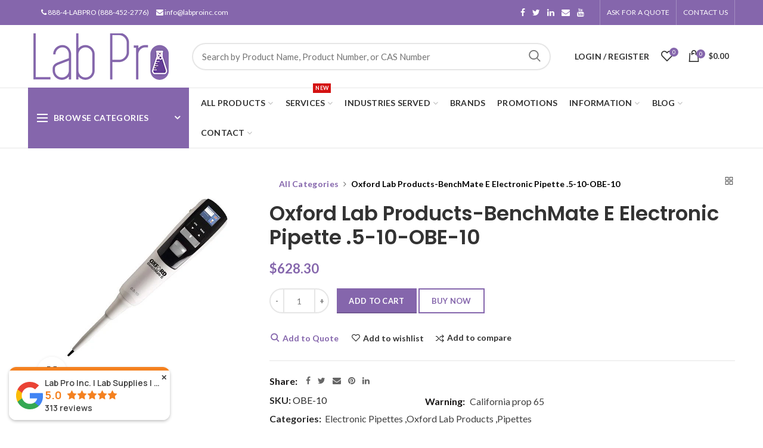

--- FILE ---
content_type: text/html; charset=utf-8
request_url: https://labproinc.com/products/oxford-lab-products-benchmate-e-electronic-pipette-5-10-obe-10
body_size: 80832
content:
<!doctype html>
<!--[if IE 8]> <html class="no-js lt-ie9" lang="en"> <![endif]-->
<!--[if IE 9 ]> <html class="ie9 no-js"> <![endif]-->
<!-- [if (gt IE 9)|!(IE)]><! -->
<html class="no-js">
  <!-- <![endif] -->
  <head>
    <script>
      !(function (key) {
        if (window.reb2b) return;
        window.reb2b = { loaded: true };
        var s = document.createElement('script');
        s.async = true;
        s.src = 'https://ddwl4m2hdecbv.cloudfront.net/b/' + key + '/' + key + '.js.gz';
        document
          .getElementsByTagName('script')[0]
          .parentNode.insertBefore(s, document.getElementsByTagName('script')[0]);
      })('QO92DH790DN7');
    </script>
    


    
      <script>
        window.dataLayer = window.dataLayer || [];
        
        
      </script>

    <!-- Google Tag Manager -->
    <script>
      (function (w, d, s, l, i) {
        w[l] = w[l] || [];
        w[l].push({ 'gtm.start': new Date().getTime(), event: 'gtm.js' });
        var f = d.getElementsByTagName(s)[0],
          j = d.createElement(s),
          dl = l != 'dataLayer' ? '&l=' + l : '';
        j.async = true;
        j.src = 'https://www.googletagmanager.com/gtm.js?id=' + i + dl;
        f.parentNode.insertBefore(j, f);
      })(window, document, 'script', 'dataLayer', 'GTM-MN9VJ73');
    </script>
    <!-- End Google Tag Manager -->
    <!-- 404 direct to home page === -->
    

    <!-- Basic page needs ================================================== -->
    <meta name="google-site-verification" content="qXhoKfHXYNtPtzX92U1h_BExKgduodUJDzItWv_8mIw">
    <meta charset="utf-8">
    <meta http-equiv="Content-Type" content="text/html; charset=utf-8">
    <link rel="shortcut icon" href="//labproinc.com/cdn/shop/t/20/assets/favicon.ico?v=136080311060325220301756121914" type="image/png">
    
      <title>Oxford Lab Products-BenchMate E Electronic Pipette .5-10-OBE-10</title>
    

    
      <meta name="description" content="Oxford Lab Products - BenchMate E Electronic Pipette .5-10 - OBE-10The Oxford Lab Products BenchMate Single Channel line is designed for comfort, fatigue reduction, durability, and precise pipetting. are made from PTFE plastic in combination with proprietary technology. Thus ensuring consistent air travel for precise a">
    

    <!-- Helpers ================================================== -->
    <!-- /snippets/social-meta-tags.liquid -->


  <meta property="og:type" content="product">
  <meta property="og:title" content="Oxford Lab Products-BenchMate E Electronic Pipette .5-10-OBE-10">
  
  <meta property="og:image" content="http://labproinc.com/cdn/shop/products/oxf-obe-10_85ff403b-32ee-4f11-aef4-993c7b8c97b7_grande.jpg?v=1622106874">
  <meta property="og:image:secure_url" content="https://labproinc.com/cdn/shop/products/oxf-obe-10_85ff403b-32ee-4f11-aef4-993c7b8c97b7_grande.jpg?v=1622106874">
  
  <meta property="og:price:amount" content="628.30">
  <meta property="og:price:currency" content="USD">


  <meta property="og:description" content="Oxford Lab Products - BenchMate E Electronic Pipette .5-10 - OBE-10The Oxford Lab Products BenchMate Single Channel line is designed for comfort, fatigue reduction, durability, and precise pipetting. are made from PTFE plastic in combination with proprietary technology. Thus ensuring consistent air travel for precise a">

  <meta property="og:url" content="https://labproinc.com/products/oxford-lab-products-benchmate-e-electronic-pipette-5-10-obe-10">
  <meta property="og:site_name" content="Lab Pro Inc">





<meta name="twitter:card" content="summary">

  <meta name="twitter:title" content="Oxford Lab Products-BenchMate E Electronic Pipette .5-10-OBE-10">
  <meta name="twitter:description" content="Oxford Lab Products - BenchMate E Electronic Pipette .5-10 - OBE-10The Oxford Lab Products BenchMate Single Channel line is designed for comfort, fatigue reduction, durability, and precise pipetting. are made from PTFE plastic in combination with proprietary technology. Thus ensuring consistent air travel for precise and accurate pipetting. The BenchMate Single Channel is easy to use, with ergonomic single-handed operation and locking mechanism. The unit is fully autoclavable (121 ?C for 20 minutes). These pipettes provide improved dispensing accuracy and precision for micro-volumes, partly because of the hyper blowout technology. The ceramic plunger of the BenchMate Single Channel provides greater durability and enhanced UV resistance for under the hood work.&quot;Easy to use single handed operation with locking mechanism.Length x Width x Height(In): 13.58 x 6.30 x 4.72">
  <meta name="twitter:image" content="https://labproinc.com/cdn/shop/products/oxf-obe-10_85ff403b-32ee-4f11-aef4-993c7b8c97b7_medium.jpg?v=1622106874">
  <meta name="twitter:image:width" content="240">
  <meta name="twitter:image:height" content="240">


    <link rel="canonical" href="https://labproinc.com/products/oxford-lab-products-benchmate-e-electronic-pipette-5-10-obe-10">
    <meta name="viewport" content="width=device-width, initial-scale=1, minimum-scale=1, maximum-scale=1">
    <meta name="theme-color" content="">
    <link href="//labproinc.com/cdn/shop/t/20/assets/bootstrap.min.css?v=58221731202380851321756121879" rel="stylesheet" type="text/css" media="all" />
    <!-- CSS ==================================================+ -->

    <link href="//labproinc.com/cdn/shop/t/20/assets/woodmart.css?v=17988835539178055051756122024" rel="stylesheet" type="text/css" media="all" />
    <link href="//labproinc.com/cdn/shop/t/20/assets/font-awesome.min.css?v=113312282277748132781756121918" rel="stylesheet" type="text/css" media="all" />
    <link href="//labproinc.com/cdn/shop/t/20/assets/owl.carousel.min.css?v=145426782246919001381756121978" rel="stylesheet" type="text/css" media="all" />
    <link href="//labproinc.com/cdn/shop/t/20/assets/magnific-popup.css?v=90148344948437341381756121967" rel="stylesheet" type="text/css" media="all" />
    <link href="//labproinc.com/cdn/shop/t/20/assets/styles.css?v=15292678531004777141757330683" rel="stylesheet" type="text/css" media="all" />
    <link href="//labproinc.com/cdn/shop/t/20/assets/photoswipe.css?v=163803283482332198031756121980" rel="stylesheet" type="text/css" media="all" />
    
      <link href="//labproinc.com/cdn/shop/t/20/assets/slick.css?v=125232003112979732261756121995" rel="stylesheet" type="text/css" media="all" />
      <link href="//labproinc.com/cdn/shop/t/20/assets/threesixty.css?v=128411023847657240841756122006" rel="stylesheet" type="text/css" media="all" />
    
    <link href="//labproinc.com/cdn/shop/t/20/assets/animate.css?v=46562366335879635691756121870" rel="stylesheet" type="text/css" media="all" />
    <link href="//labproinc.com/cdn/shop/t/20/assets/color-config.css?v=54583621356088085531756122056" rel="stylesheet" type="text/css" media="all" />
<!-- Header hook for plugins ================================================== -->
    <script>window.performance && window.performance.mark && window.performance.mark('shopify.content_for_header.start');</script><meta name="google-site-verification" content="qXhoKfHXYNtPtzX92U1h_BExKgduodUJDzItWv_8mIw">
<meta name="google-site-verification" content="qXhoKfHXYNtPtzX92U1h_BExKgduodUJDzItWv_8mIw">
<meta id="shopify-digital-wallet" name="shopify-digital-wallet" content="/40154529953/digital_wallets/dialog">
<meta name="shopify-checkout-api-token" content="68ee4fd25e45724e3d3104f4aea0da57">
<meta id="in-context-paypal-metadata" data-shop-id="40154529953" data-venmo-supported="true" data-environment="production" data-locale="en_US" data-paypal-v4="true" data-currency="USD">
<link rel="alternate" type="application/json+oembed" href="https://labproinc.com/products/oxford-lab-products-benchmate-e-electronic-pipette-5-10-obe-10.oembed">
<script async="async" src="/checkouts/internal/preloads.js?locale=en-US"></script>
<script id="shopify-features" type="application/json">{"accessToken":"68ee4fd25e45724e3d3104f4aea0da57","betas":["rich-media-storefront-analytics"],"domain":"labproinc.com","predictiveSearch":true,"shopId":40154529953,"locale":"en"}</script>
<script>var Shopify = Shopify || {};
Shopify.shop = "labproinc.myshopify.com";
Shopify.locale = "en";
Shopify.currency = {"active":"USD","rate":"1.0"};
Shopify.country = "US";
Shopify.theme = {"name":"LabPro theme - add Author page 2025-08-28","id":147153780905,"schema_name":"Woodmart","schema_version":"1.4","theme_store_id":null,"role":"main"};
Shopify.theme.handle = "null";
Shopify.theme.style = {"id":null,"handle":null};
Shopify.cdnHost = "labproinc.com/cdn";
Shopify.routes = Shopify.routes || {};
Shopify.routes.root = "/";</script>
<script type="module">!function(o){(o.Shopify=o.Shopify||{}).modules=!0}(window);</script>
<script>!function(o){function n(){var o=[];function n(){o.push(Array.prototype.slice.apply(arguments))}return n.q=o,n}var t=o.Shopify=o.Shopify||{};t.loadFeatures=n(),t.autoloadFeatures=n()}(window);</script>
<script id="shop-js-analytics" type="application/json">{"pageType":"product"}</script>
<script defer="defer" async type="module" src="//labproinc.com/cdn/shopifycloud/shop-js/modules/v2/client.init-shop-cart-sync_DtuiiIyl.en.esm.js"></script>
<script defer="defer" async type="module" src="//labproinc.com/cdn/shopifycloud/shop-js/modules/v2/chunk.common_CUHEfi5Q.esm.js"></script>
<script type="module">
  await import("//labproinc.com/cdn/shopifycloud/shop-js/modules/v2/client.init-shop-cart-sync_DtuiiIyl.en.esm.js");
await import("//labproinc.com/cdn/shopifycloud/shop-js/modules/v2/chunk.common_CUHEfi5Q.esm.js");

  window.Shopify.SignInWithShop?.initShopCartSync?.({"fedCMEnabled":true,"windoidEnabled":true});

</script>
<script>(function() {
  var isLoaded = false;
  function asyncLoad() {
    if (isLoaded) return;
    isLoaded = true;
    var urls = ["https:\/\/bingshoppingtool-t2app-prod.trafficmanager.net\/uet\/tracking_script?shop=labproinc.myshopify.com","https:\/\/reorder-master.hulkapps.com\/reorderjs\/re-order.js?1675664908\u0026shop=labproinc.myshopify.com","https:\/\/chimpstatic.com\/mcjs-connected\/js\/users\/5da6586228ae8c4b8595297a9\/8a74799bce1863ab94743b5c6.js?shop=labproinc.myshopify.com","https:\/\/api.omegatheme.com\/quote-list\/client_restructure\/src\/assets\/js\/omgRFQCheckInstallApp.js?v=1655344317\u0026shop=labproinc.myshopify.com","\/\/cdn.shopify.com\/proxy\/76ec65063d3d8859ffb3300d47218490b1d468c69156d246c7f47abfe19375bb\/bingshoppingtool-t2app-prod.trafficmanager.net\/api\/ShopifyMT\/v1\/uet\/tracking_script?shop=labproinc.myshopify.com\u0026sp-cache-control=cHVibGljLCBtYXgtYWdlPTkwMA","https:\/\/cdn-app.cart-bot.net\/public\/js\/append.js?shop=labproinc.myshopify.com"];
    for (var i = 0; i < urls.length; i++) {
      var s = document.createElement('script');
      s.type = 'text/javascript';
      s.async = true;
      s.src = urls[i];
      var x = document.getElementsByTagName('script')[0];
      x.parentNode.insertBefore(s, x);
    }
  };
  if(window.attachEvent) {
    window.attachEvent('onload', asyncLoad);
  } else {
    window.addEventListener('load', asyncLoad, false);
  }
})();</script>
<script id="__st">var __st={"a":40154529953,"offset":-28800,"reqid":"ae43a42a-76f0-4807-9534-bd0e517d9913-1766997779","pageurl":"labproinc.com\/products\/oxford-lab-products-benchmate-e-electronic-pipette-5-10-obe-10","u":"2839612f18cd","p":"product","rtyp":"product","rid":7004368076969};</script>
<script>window.ShopifyPaypalV4VisibilityTracking = true;</script>
<script id="captcha-bootstrap">!function(){'use strict';const t='contact',e='account',n='new_comment',o=[[t,t],['blogs',n],['comments',n],[t,'customer']],c=[[e,'customer_login'],[e,'guest_login'],[e,'recover_customer_password'],[e,'create_customer']],r=t=>t.map((([t,e])=>`form[action*='/${t}']:not([data-nocaptcha='true']) input[name='form_type'][value='${e}']`)).join(','),a=t=>()=>t?[...document.querySelectorAll(t)].map((t=>t.form)):[];function s(){const t=[...o],e=r(t);return a(e)}const i='password',u='form_key',d=['recaptcha-v3-token','g-recaptcha-response','h-captcha-response',i],f=()=>{try{return window.sessionStorage}catch{return}},m='__shopify_v',_=t=>t.elements[u];function p(t,e,n=!1){try{const o=window.sessionStorage,c=JSON.parse(o.getItem(e)),{data:r}=function(t){const{data:e,action:n}=t;return t[m]||n?{data:e,action:n}:{data:t,action:n}}(c);for(const[e,n]of Object.entries(r))t.elements[e]&&(t.elements[e].value=n);n&&o.removeItem(e)}catch(o){console.error('form repopulation failed',{error:o})}}const l='form_type',E='cptcha';function T(t){t.dataset[E]=!0}const w=window,h=w.document,L='Shopify',v='ce_forms',y='captcha';let A=!1;((t,e)=>{const n=(g='f06e6c50-85a8-45c8-87d0-21a2b65856fe',I='https://cdn.shopify.com/shopifycloud/storefront-forms-hcaptcha/ce_storefront_forms_captcha_hcaptcha.v1.5.2.iife.js',D={infoText:'Protected by hCaptcha',privacyText:'Privacy',termsText:'Terms'},(t,e,n)=>{const o=w[L][v],c=o.bindForm;if(c)return c(t,g,e,D).then(n);var r;o.q.push([[t,g,e,D],n]),r=I,A||(h.body.append(Object.assign(h.createElement('script'),{id:'captcha-provider',async:!0,src:r})),A=!0)});var g,I,D;w[L]=w[L]||{},w[L][v]=w[L][v]||{},w[L][v].q=[],w[L][y]=w[L][y]||{},w[L][y].protect=function(t,e){n(t,void 0,e),T(t)},Object.freeze(w[L][y]),function(t,e,n,w,h,L){const[v,y,A,g]=function(t,e,n){const i=e?o:[],u=t?c:[],d=[...i,...u],f=r(d),m=r(i),_=r(d.filter((([t,e])=>n.includes(e))));return[a(f),a(m),a(_),s()]}(w,h,L),I=t=>{const e=t.target;return e instanceof HTMLFormElement?e:e&&e.form},D=t=>v().includes(t);t.addEventListener('submit',(t=>{const e=I(t);if(!e)return;const n=D(e)&&!e.dataset.hcaptchaBound&&!e.dataset.recaptchaBound,o=_(e),c=g().includes(e)&&(!o||!o.value);(n||c)&&t.preventDefault(),c&&!n&&(function(t){try{if(!f())return;!function(t){const e=f();if(!e)return;const n=_(t);if(!n)return;const o=n.value;o&&e.removeItem(o)}(t);const e=Array.from(Array(32),(()=>Math.random().toString(36)[2])).join('');!function(t,e){_(t)||t.append(Object.assign(document.createElement('input'),{type:'hidden',name:u})),t.elements[u].value=e}(t,e),function(t,e){const n=f();if(!n)return;const o=[...t.querySelectorAll(`input[type='${i}']`)].map((({name:t})=>t)),c=[...d,...o],r={};for(const[a,s]of new FormData(t).entries())c.includes(a)||(r[a]=s);n.setItem(e,JSON.stringify({[m]:1,action:t.action,data:r}))}(t,e)}catch(e){console.error('failed to persist form',e)}}(e),e.submit())}));const S=(t,e)=>{t&&!t.dataset[E]&&(n(t,e.some((e=>e===t))),T(t))};for(const o of['focusin','change'])t.addEventListener(o,(t=>{const e=I(t);D(e)&&S(e,y())}));const B=e.get('form_key'),M=e.get(l),P=B&&M;t.addEventListener('DOMContentLoaded',(()=>{const t=y();if(P)for(const e of t)e.elements[l].value===M&&p(e,B);[...new Set([...A(),...v().filter((t=>'true'===t.dataset.shopifyCaptcha))])].forEach((e=>S(e,t)))}))}(h,new URLSearchParams(w.location.search),n,t,e,['guest_login'])})(!0,!0)}();</script>
<script integrity="sha256-4kQ18oKyAcykRKYeNunJcIwy7WH5gtpwJnB7kiuLZ1E=" data-source-attribution="shopify.loadfeatures" defer="defer" src="//labproinc.com/cdn/shopifycloud/storefront/assets/storefront/load_feature-a0a9edcb.js" crossorigin="anonymous"></script>
<script data-source-attribution="shopify.dynamic_checkout.dynamic.init">var Shopify=Shopify||{};Shopify.PaymentButton=Shopify.PaymentButton||{isStorefrontPortableWallets:!0,init:function(){window.Shopify.PaymentButton.init=function(){};var t=document.createElement("script");t.src="https://labproinc.com/cdn/shopifycloud/portable-wallets/latest/portable-wallets.en.js",t.type="module",document.head.appendChild(t)}};
</script>
<script data-source-attribution="shopify.dynamic_checkout.buyer_consent">
  function portableWalletsHideBuyerConsent(e){var t=document.getElementById("shopify-buyer-consent"),n=document.getElementById("shopify-subscription-policy-button");t&&n&&(t.classList.add("hidden"),t.setAttribute("aria-hidden","true"),n.removeEventListener("click",e))}function portableWalletsShowBuyerConsent(e){var t=document.getElementById("shopify-buyer-consent"),n=document.getElementById("shopify-subscription-policy-button");t&&n&&(t.classList.remove("hidden"),t.removeAttribute("aria-hidden"),n.addEventListener("click",e))}window.Shopify?.PaymentButton&&(window.Shopify.PaymentButton.hideBuyerConsent=portableWalletsHideBuyerConsent,window.Shopify.PaymentButton.showBuyerConsent=portableWalletsShowBuyerConsent);
</script>
<script data-source-attribution="shopify.dynamic_checkout.cart.bootstrap">document.addEventListener("DOMContentLoaded",(function(){function t(){return document.querySelector("shopify-accelerated-checkout-cart, shopify-accelerated-checkout")}if(t())Shopify.PaymentButton.init();else{new MutationObserver((function(e,n){t()&&(Shopify.PaymentButton.init(),n.disconnect())})).observe(document.body,{childList:!0,subtree:!0})}}));
</script>
<link id="shopify-accelerated-checkout-styles" rel="stylesheet" media="screen" href="https://labproinc.com/cdn/shopifycloud/portable-wallets/latest/accelerated-checkout-backwards-compat.css" crossorigin="anonymous">
<style id="shopify-accelerated-checkout-cart">
        #shopify-buyer-consent {
  margin-top: 1em;
  display: inline-block;
  width: 100%;
}

#shopify-buyer-consent.hidden {
  display: none;
}

#shopify-subscription-policy-button {
  background: none;
  border: none;
  padding: 0;
  text-decoration: underline;
  font-size: inherit;
  cursor: pointer;
}

#shopify-subscription-policy-button::before {
  box-shadow: none;
}

      </style>

<script>window.performance && window.performance.mark && window.performance.mark('shopify.content_for_header.end');</script>
    <!-- /snippets/oldIE-js.liquid -->


<!--[if lt IE 9]>
<script src="//cdnjs.cloudflare.com/ajax/libs/html5shiv/3.7.2/html5shiv.min.js" type="text/javascript"></script>
<script src="//labproinc.com/cdn/shop/t/20/assets/respond.min.js?v=52248677837542619231756121989" type="text/javascript"></script>
<link href="//labproinc.com/cdn/shop/t/20/assets/respond-proxy.html" id="respond-proxy" rel="respond-proxy" />
<link href="//labproinc.com/search?q=ea772e9eab99d9c4ec73ff24848560de" id="respond-redirect" rel="respond-redirect" />
<script src="//labproinc.com/search?q=ea772e9eab99d9c4ec73ff24848560de" type="text/javascript"></script>
<![endif]-->



    <script src="//labproinc.com/cdn/shop/t/20/assets/vendor.js?v=113621509916466055761756122011" type="text/javascript"></script>
    <script defer src="//labproinc.com/cdn/shop/t/20/assets/bootstrap.min.js?v=135618559580299884151756121880" type="text/javascript"></script>
    
<link
        href="//fonts.googleapis.com/css?family=Lato:300italic,400italic,500italic,600italic,700italic,800italic,700,300,600,800,400,500&amp;subset=cyrillic-ext,greek-ext,latin,latin-ext,cyrillic,greek,vietnamese"
        rel="stylesheet"
        type="text/css"
      ><link
        href="//fonts.googleapis.com/css?family=Poppins:300italic,400italic,500italic,600italic,700italic,800italic,700,300,600,800,400,500&amp;subset=cyrillic-ext,greek-ext,latin,latin-ext,cyrillic,greek,vietnamese"
        rel="stylesheet"
        type="text/css"
      ><link
        href="//fonts.googleapis.com/css?family=Poppins:300italic,400italic,500italic,600italic,700italic,800italic,700,300,600,800,400,500&amp;subset=cyrillic-ext,greek-ext,latin,latin-ext,cyrillic,greek,vietnamese"
        rel="stylesheet"
        type="text/css"
      ><link
        href="//fonts.googleapis.com/css?family=Poppins:300italic,400italic,500italic,600italic,700italic,800italic,700,300,600,800,400,500&amp;subset=cyrillic-ext,greek-ext,latin,latin-ext,cyrillic,greek,vietnamese"
        rel="stylesheet"
        type="text/css"
      ><link
        href="//fonts.googleapis.com/css?family=Poppins:300italic,400italic,500italic,600italic,700italic,800italic,700,300,600,800,400,500&amp;subset=cyrillic-ext,greek-ext,latin,latin-ext,cyrillic,greek,vietnamese"
        rel="stylesheet"
        type="text/css"
      >
<link
        href="//fonts.googleapis.com/css?family=Lato:300italic,400italic,500italic,600italic,700italic,800italic,700,300,600,800,400,500&amp;subset=cyrillic-ext,greek-ext,latin,latin-ext,cyrillic,greek,vietnamese"
        rel="stylesheet"
        type="text/css"
      ><script type="text/javascript">
      var productsObj = {};
      var swatch_color_type = 1;
      var product_swatch_size = 'size-small';
      var asset_url = '//labproinc.com/cdn/shop/t/20/assets//?10164';
      var money_format = '<span class="money">${{amount}}</span>';
      var multi_language = false;
      var OSName="Unknown OS";
      if (navigator.appVersion.indexOf("Win")!=-1) OSName="Windows";
      if (navigator.appVersion.indexOf("Mac")!=-1) OSName="Mac OS X";
      if (navigator.appVersion.indexOf("X11")!=-1) OSName="UNIX";
      if (navigator.appVersion.indexOf("Linux")!=-1) OSName="Linux";
      $('html').addClass('platform-'+OSName);
    </script>
    <script src="//labproinc.com/cdn/shop/t/20/assets/lang2.js?v=31446015676001772991756121964" type="text/javascript"></script>
<script>
  var translator = {
    current_lang : jQuery.cookie("language"),
    init: function() {
      translator.updateStyling();	 
      translator.updateLangSwitcher();
    },
    updateStyling: function() {
        var style;
        if (translator.isLang2()) {
          style = "<style>*[data-translate] {visibility:hidden} .lang1 {display:none}</style>";          
        } else {
          style = "<style>*[data-translate] {visibility:visible} .lang2 {display:none}</style>";
        }
        jQuery('head').append(style);
    },
    updateLangSwitcher: function() { 
      if (translator.isLang2()) {
        jQuery(".menu-item-type-language .woodmart-nav-link").removeClass('active');
        jQuery(".menu-item-type-language .woodmart-nav-link.lang-2").addClass("active");
      }
    },
    getTextToTranslate: function(selector) {
      var result = window.lang2;
      var params;
      if (selector.indexOf("|") > 0) {
        var devideList = selector.split("|");
        selector = devideList[0];
        params = devideList[1].split(",");
      }

      var selectorArr = selector.split('.');
      if (selectorArr) {
        for (var i = 0; i < selectorArr.length; i++) {
            result = result[selectorArr[i]];
        }
      } else {
        result = result[selector];
      }
      if (result && result.one && result.other) {
        var countEqual1 = true;
        for (var i = 0; i < params.length; i++) {
          if (params[i].indexOf("count") >= 0) {
            variables = params[i].split(":");
            if (variables.length>1) {
              var count = variables[1];
              if (count > 1) {
                countEqual1 = false;
              }
            }
          }
        } 
        if (countEqual1) {
          result = result.one;
        } else {
          result = result.other;
        }
      } 
      
      if (params && params.length>0) {
        result = result.replace(/{{\s*/g, "{{");
        result = result.replace(/\s*}}/g, "}}");
        for (var i = 0; i < params.length; i++) {
          variables = params[i].split(":");
          if (variables.length>1) {
            result = result.replace("{{"+variables[0]+"}}", variables[1]);
          }          
        }
      }
      

      return result;
    },
    isLang2: function() {
      return translator.current_lang && translator.current_lang == 2;
    }, 
    doTranslate: function(blockSelector) {
      if (translator.isLang2()) {
        jQuery(blockSelector + " [data-translate]").each(function(e) {          
          var item = jQuery(this);
          var selector = item.attr("data-translate");
          var text = translator.getTextToTranslate(selector); 
          if (item.attr("translate-item")) {
            var attribute = item.attr("translate-item");
            if (attribute == 'blog-date-author') {
              item.html(text);
            } else if (attribute!="") {            
              item.attr(attribute,text);
            }
          } else if (item.is("input")) { 
            if(item.is("input[type=search]")){
            	item.attr("placeholder", text);
            }else{
            	item.val(text);
            }
            
          } else {
            item.text(text);
          }
          item.css("visibility","visible");
        });
      }
    }   
  };
  translator.init(); 
  jQuery(document).ready(function() {     
    jQuery('.select-language a').on('click', function(){ 
      var value = jQuery(this).data('lang');
      jQuery.cookie('language', value, {expires:10, path:'/'});
      location.reload();
    });
  	translator.doTranslate("body");
  });
</script>
    <style>
      
      .single-product-content .product-options .selector-wrapper {
        display: none;
      }
      
      .home-desc-section {
    color: #4d357cad;
    display: block;
    background: #c0b5d64a;
    padding: 30px 50px;
    text-align: justify;
}

::after, ::before {
    -webkit-box-sizing: border-box;
    -moz-box-sizing: border-box;
    box-sizing: border-box;
}
element {
}
.vertical-navigation .item-level-0 &gt; a .category-icon {
    margin-right: 7px;
    margin-top: -2px;
    vertical-align: middle;
}
.woodmart-navigation .category-icon {
    max-height: 19px;
    display: inline-block;
    margin-right: 7px;
}
* {
    margin: 0;
        margin-top: 0px;
        margin-right: 0px;
    padding: 0;
}
* {
    -webkit-box-sizing: border-box;
    -moz-box-sizing: border-box;
    box-sizing: border-box;
}
/*Button Colors*/
[type="submit"].btn-color-black, [type="button"].btn-color-black, button.btn-color-black {
    background-color: #8566ac!important;
    color: #fff!important;
}
/*80% of product images in category page */
.product-grid-item .product-image-link img {
    width: auto !important;
    max-height: 195px;
}
/*order acct for home link*/
.breadcrumbs {
    margin-left: 2%;
}
/* blog links*/
.post-single-page .article-body-container a {
  color: #8566ac;
  text-decoration: underline;
  font-weight: 600;
}
/*blog top banner*/
.post-img-wrapp  .attachment-large{
  max-height: 400px!important;
  width: auto;
  vertical-align: middle;
}
/* page body text size */
.main-page-wrapper {
    font-size: 16px;
}
/* footer brands*/
.woodmart-prefooter {
    padding-bottom: 0px!important;
}
.brands-widget .brand-item a {
    padding-bottom: 10px!important;
    padding-top: 10px!important;
}
.brands-widget .brand-item img {
    max-height: 80px!important;
}
.brands-hover-alt .brand-item img {
  -webkit-filter: contrast(100%);
   filter: brightness(100%);
   opacity: 1.0;
}
      .woodmart-navigation .category-icon {
    color: #777!important;
}
/*single product slider at home*/
.woodmart-title-size-extra-large2 .woodmart-title-container {
    font-size: 44px;
    line-height: 50px;
    font-weight: 500;
}
.btn-style-bordered.btn-color-black {
 border-color: #8566ac;
 color: #fff;
 border-width: 1px;
 background-color: #8566ac;
}
.btn-style-bordered.btn-color-black:hover {
  background-color: #8566ac!important;
}
/*VMI program page*/
.slider-type-post .owl-stage-vmi {
    padding-top: 35px;
    padding-bottom: 11px;
}
.post-vmi {    
    padding-top: 4px;
    border-radius: 50%;
    background-color: rgba(255,255,255,0.6);
    box-shadow: 0 0 9px rgba(0,0,0,0.2);
    min-width: 40px;
}
.post-vmi-sub{
   padding-bottom: 0px!important;
}
.owl-stage-vmi .owl-item {
margin-bottom: 20px !important;
}
@media (max-width: 480px) {
.post-vmi {display: none;}
}
/*home top slide*/
.mobile-slidebg-img{display: none;
}
.desktop-txt{font-size: 20px;}
.mobile-txt{display: none;}
.inc-title div {font-size: 30px;
line-height: 38px!important;}
.slide-cont{margin-top: 36px; margin-bottom: 36px;}
.slide-logo{max-width:200px;margin-top: -30px; margin-bottom: -30px;}
@media (max-width: 480px){
.mobile-slidebg-img {
  display: block;
  margin-right: -30px!important;}
.desktop-slidebg-img {
    display: none;}
.desktop-txt{display: none;}
.mobile-txt{display: block;}
.inc-title div {font-size: 20px; line-height: 24px!important;}
.slide-cont{margin-top: 26px; margin-bottom: 24px;font-size: 12px;color:#797979;}
.slide-logo{max-width:60px;margin-top: -20px; margin-bottom: -13px;}
}
/*Blog author removed*/
.woodmart-entry-meta .meta-author {
  display: none!important;
}
    </style>

    <script src="https://kit.fontawesome.com/60b3f8b3be.js" crossorigin="anonymous"></script>
    <link href='https://fonts.googleapis.com/css?family=Lato:300,400,700,900|Manjari:400,700|Nunito:300,400,600,700,800|Roboto:300,400,500,700,900&display=swap' rel='stylesheet'>
                                   <link rel='stylesheet' href='https://reorder-master.hulkapps.com/css/re-order.css?v=2025-06-23 17:16:40'>

    <script>
    
    
    
    
    var gsf_conversion_data = {page_type : 'product', event : 'view_item', data : {product_data : [{variant_id : 40543996117161, product_id : 7004368076969, name : "Oxford Lab Products-BenchMate E Electronic Pipette .5-10-OBE-10", price : "628.30", currency : "USD", sku : "OBE-10", brand : "Oxford Lab Products", variant : "Default Title", category : "APPARATUS", quantity : "0" }], total_price : "628.30", shop_currency : "USD"}};
    
</script>
    <script type="text/javascript" src="//labproinc.com/cdn/shop/t/20/assets/globorequestforquote_params.min.js?v=28163969092765947721756121932" ></script>
<script type="text/javascript">
    var GRFQConfigs = GRFQConfigs || {};
    GRFQConfigs.customer = {
        'id': '',
        'email': '',
        'name': ''
    };
    GRFQConfigs.pageempty = "Your quote is currently empty."
    GRFQConfigs.product = {"id":7004368076969,"title":"Oxford Lab Products-BenchMate E Electronic Pipette .5-10-OBE-10","handle":"oxford-lab-products-benchmate-e-electronic-pipette-5-10-obe-10","description":"Oxford Lab Products - BenchMate E Electronic Pipette .5-10 - OBE-10\u003cbr\u003eThe Oxford Lab Products BenchMate Single Channel line is designed for comfort, fatigue reduction, durability, and precise pipetting. are made from PTFE plastic in combination with proprietary technology. Thus ensuring consistent air travel for precise and accurate pipetting. The BenchMate Single Channel is easy to use, with ergonomic single-handed operation and locking mechanism. The unit is fully autoclavable (121 ?C for 20 minutes). These pipettes provide improved dispensing accuracy and precision for micro-volumes, partly because of the hyper blowout technology. The ceramic plunger of the BenchMate Single Channel provides greater durability and enhanced UV resistance for under the hood work.\"Easy to use single handed operation with locking mechanism.\u003cbr\u003eLength x Width x Height(In): 13.58 x 6.30 x 4.72","published_at":"2021-05-27T01:02:24-07:00","created_at":"2021-05-27T01:02:25-07:00","vendor":"Oxford Lab Products","type":"APPARATUS","tags":["Electronic Pipettes","Oxford Lab Products"],"price":62830,"price_min":62830,"price_max":62830,"available":true,"price_varies":false,"compare_at_price":null,"compare_at_price_min":0,"compare_at_price_max":0,"compare_at_price_varies":false,"variants":[{"id":40543996117161,"title":"Default Title","option1":"Default Title","option2":null,"option3":null,"sku":"OBE-10","requires_shipping":true,"taxable":true,"featured_image":null,"available":true,"name":"Oxford Lab Products-BenchMate E Electronic Pipette .5-10-OBE-10","public_title":null,"options":["Default Title"],"price":62830,"weight":998,"compare_at_price":null,"inventory_management":"shopify","barcode":null,"requires_selling_plan":false,"selling_plan_allocations":[]}],"images":["\/\/labproinc.com\/cdn\/shop\/products\/oxf-obe-10_85ff403b-32ee-4f11-aef4-993c7b8c97b7.jpg?v=1622106874"],"featured_image":"\/\/labproinc.com\/cdn\/shop\/products\/oxf-obe-10_85ff403b-32ee-4f11-aef4-993c7b8c97b7.jpg?v=1622106874","options":["Title"],"media":[{"alt":"Oxford Lab Products-BenchMate E Electronic Pipette .5-10-OBE-10","id":25139224412329,"position":1,"preview_image":{"aspect_ratio":1.0,"height":600,"width":600,"src":"\/\/labproinc.com\/cdn\/shop\/products\/oxf-obe-10_85ff403b-32ee-4f11-aef4-993c7b8c97b7.jpg?v=1622106874"},"aspect_ratio":1.0,"height":600,"media_type":"image","src":"\/\/labproinc.com\/cdn\/shop\/products\/oxf-obe-10_85ff403b-32ee-4f11-aef4-993c7b8c97b7.jpg?v=1622106874","width":600}],"requires_selling_plan":false,"selling_plan_groups":[],"content":"Oxford Lab Products - BenchMate E Electronic Pipette .5-10 - OBE-10\u003cbr\u003eThe Oxford Lab Products BenchMate Single Channel line is designed for comfort, fatigue reduction, durability, and precise pipetting. are made from PTFE plastic in combination with proprietary technology. Thus ensuring consistent air travel for precise and accurate pipetting. The BenchMate Single Channel is easy to use, with ergonomic single-handed operation and locking mechanism. The unit is fully autoclavable (121 ?C for 20 minutes). These pipettes provide improved dispensing accuracy and precision for micro-volumes, partly because of the hyper blowout technology. The ceramic plunger of the BenchMate Single Channel provides greater durability and enhanced UV resistance for under the hood work.\"Easy to use single handed operation with locking mechanism.\u003cbr\u003eLength x Width x Height(In): 13.58 x 6.30 x 4.72"};
            GRFQConfigs.product.selected_or_first_available_variant = {"id":40543996117161,"title":"Default Title","option1":"Default Title","option2":null,"option3":null,"sku":"OBE-10","requires_shipping":true,"taxable":true,"featured_image":null,"available":true,"name":"Oxford Lab Products-BenchMate E Electronic Pipette .5-10-OBE-10","public_title":null,"options":["Default Title"],"price":62830,"weight":998,"compare_at_price":null,"inventory_management":"shopify","barcode":null,"requires_selling_plan":false,"selling_plan_allocations":[]};            GRFQConfigs.cartItems = [];
        if(typeof GRFQConfigs.lang_translations.find(x => x.code == Shopify.locale) != "undefined"){
        GRFQConfigs.translations = GRFQConfigs.lang_translations.find(x => x.code == Shopify.locale);
    }else{
        GRFQConfigs.translations = GRFQConfigs.translation_default;
    }
</script>
<script type="text/javascript" src="//labproinc.com/cdn/shop/t/20/assets/globorequestforquote.min.js?v=17970079773956866831756121931" defer="defer"></script>
    <script> 
        if(typeof GRFQConfigs.product['collection'] === 'undefined') 
            GRFQConfigs.product['collection'] = []; 
        GRFQConfigs.product['collection'].push('281485705385'); 
    </script> 
    <script> 
        if(typeof GRFQConfigs.product['collection'] === 'undefined') 
            GRFQConfigs.product['collection'] = []; 
        GRFQConfigs.product['collection'].push('207970762913'); 
    </script> 
    <script> 
        if(typeof GRFQConfigs.product['collection'] === 'undefined') 
            GRFQConfigs.product['collection'] = []; 
        GRFQConfigs.product['collection'].push('268284330153'); 
    </script> 
    <script> 
        if(typeof GRFQConfigs.product['collection'] === 'undefined') 
            GRFQConfigs.product['collection'] = []; 
        GRFQConfigs.product['collection'].push('206811824289'); 
    </script> 

<link href="//labproinc.com/cdn/shop/t/20/assets/globorequestforquote.css?v=55097335395006966941756121931" rel="stylesheet" type="text/css" media="all" /><div id="grfq-styles"></div>
<style>
    .rfq-btn{
        background: #ffffff;
        color: #000000;
        font-size: 16px;
    }
    :root{
                --grfq-primary-bg-color: #8566ac;
            }
</style>
     <script> var bonShopInfo = {"shopName":"labproinc.myshopify.com","displayWidget":true,"shopInfo":{"currency":"USD","country_code":"US","weight_unit":"lb","point_name":"","referral_enabled":false},"appearance":{"theme_configs_json":{"color":{"text_color":"#FFFFFF","primary_color":"#ED66B2","secondary_color":"#86469C"},"banner_img":"","showIllustration":true},"is_first_time":true,"widget_button_configs_json":{"placement":{"widget_spacing":{"side":"20px","bottom":"20px"},"widget_button_position":"2"},"widget_icon":"widget-icon-1.svg","widget_title":"Rewards"},"displayed_text_configs_json":{"vip_tier":{"spend":"Spend {{money}} {{currency}}","next_tier":"Next tier","earn_point":"Earn {{point_amount}} points","entry_text":"You are at the entry level, unlock next tier to receive attractive benefits","current_tier":"Current tier","purchase_more":"Purchase more","earn_more_point":"Earn more points","highest_tier_txt":"You have reached the highest tier!","next_tier_money_spent_txt":"Next tier: Spend {{money}} {{currency}} more by {{date}}","next_tier_points_earned_txt":"Next tier: Get {{point_amount}} more points by {{date}}","complete_order_multi_points_txt":"x{{multi_points}} points for “Complete an order” rule","next_tier_money_spent_lifetime_txt":"Next tier: Spend {{money}} {{currency}} more","next_tier_points_earned_lifetime_txt":"Next tier: Get {{point_amount}} more points"},"my_balance":{"date":"Date","total":"Total","points":"Points","actions":"Actions","no_value":"There is no activitiy to show at the moment","referred":"Referred by a friend","referrer":"Referred a friend","point_expiry":"Points are expired","refund_order":"Refund order","return_points":"Return points for redeemed code","new_tier_reward":"New tier's reward: {{reward_name}}","my_balance_button":"Earn more","refund_order_tier":"Return points for VIP Tier's benefit","cancel_order_status":"Cancel order","complete_order_tier":"VIP tier’s benefit for completing an order","store_owner_adjusted":"Store owner just adjusted your points"},"my_rewards":{"no_value":"You don't have any rewards at the moment","apply_for":"Apply for","reward_name":"Reward name","used_button":"Used","reward_button":"Use it now","get_some_rewards":"Get some rewards","reward_explanation":"Reward explanation"},"sign_in_page":{"welcome":"Welcome","vip_tier":"VIP Tiers","earn_point":"Earn points","my_balance":"My balance","my_rewards":"My rewards","your_point":"Your points","join_button":"Join","program_name":"Reward program","redeem_point":"Redeem points","sign_in_button":"Sign in","sign_in_tagline":"Join our program to get attractive rewards!","referral_program":"Referral Program","sign_in_requirement_message":"Oops! You have to sign in to do this action"},"earn_points_tab":{"retweet":"Retweet","no_value":"There is no earning rule to show at the moment","required":"Required fields: first name, last name, address, phone","save_date":"Save date","follow_tiktok":"Follow on TikTok","join_fb_group":"Join a Facebook group","share_twitter":"Share on Twitter","complete_order":"Complete an order","create_account":"Create an account","earn_for_every":"Earn 10 points for every 1$","follow_twitter":"Follow on Twitter","happy_birthday":"Happy birthday","share_facebook":"Share on Facebook","share_linkedin":"Share on LinkedIn","sign_up_button":"Do it now","follow_facebook":"Like on Facebook","follow_linkedin":"Follow on LinkedIn","complete_profile":"Complete profile","follow_instagram":"Follow on Instagram","follow_pinterest":"Follow on Pinterest","message_birthday":"Enter a date within 30 days won’t earn you points. You’ll get the reward on your birthday.","subscribe_youtube":"Subscribe on Youtube","subcrible_newletter":"Subscribe for newsletter","happy_birthday_button":"Enter info","place_an_order_button":"Purchase","complete_profile_dialog":"After you fill in all info, please comeback and click this button one more time so our system can reward you correctly","like_on_facebook_button":"Take me there"},"notification_tab":{"copied":"Copied","hover_copy":"Copy to clipboard","title_fail":"Oops","message_fail":"Something went wrong! Please enter a valid date","title_success_input":"Yay!","title_success_letter":"Great!","message_success_input":"Your birthday was set!","message_success_letter":"You are now subscribed to our newsletter","complete_profile_success":"You completed your profile"},"redeem_points_tab":{"maximum":"Maximum shipping amount","minimum":"Minimum purchase value","no_value":"There is no redeeming rule to show at the moment","expire_at":"Expire at","apply_button":"Apply now","apply_message":"Apply this code to your shopping cart. If you do not use this code now, you can always find it in My rewards tab anytime","redeem_button":"Redeem","discount_value":"Discount value","max_point_value":"Maximum point value: {{max_point_value}}","min_point_value":"Minimum point value: {{min_point_value}}","discount_condition":"Discount condition","increments_of_points":"You will get {{currency}}{{money_value}} off your entire order for {{reward_value}} points redeemed"},"referral_program_tab":{"referral_button":"Refer a friend now","referral_tagline":"Get rewards when your friend uses the referral link to sign up and place an order","text_for_referral":"You will get ...","text_for_referral_friend":"They will get ..."}},"hide_on_mobile":false,"show_brand_mark":true},"programStatus":false,"shrink_header":false,"widgetTitles":[{"lang":"en","widget_title":"Rewards"}]}; </script>
                         <script> var bonCustomerPoints = null; </script>
                        <style>
                          @import url(https://fonts.googleapis.com/css2?family=Poppins:wght@100&display=swap);
                          @import url(https://fonts.googleapis.com/css2?family=Poppins:wght@200&display=swap);
                          @import url(https://fonts.googleapis.com/css2?family=Poppins:wght@300&display=swap);
                          @import url(https://fonts.googleapis.com/css2?family=Poppins:wght@600&display=swap);
                          #bon-loyalty-btn {
                            position: fixed;
                            color: #FFFFFF;
                            display: flex;
                            flex-direction: row;
                            align-items: center;
                            padding: 14px 29px;
                            border: 0px;
                            z-index: 9999;
                            box-shadow: 0px 4px 8px -2px rgba(68, 68, 68, 0.08);
                            border-radius: 48px;
                            font-family: 'Poppins', sans-serif;
                            font-style: normal;
                            font-weight: 500;
                            font-size: 16px;
                            line-height: 20px;
                            margin-bottom: 0 !important;
                            min-width: 75px;
                            max-width: 250px !important;
                            width: auto;
                          }

                          #bon-loyalty-btn:focus {
                            outline: none !important;
                          }

                          #bon-loyalty-btn img {
                            margin-right: 5px;
                            height: 20px;
                          }


                          #bon-iframe-container {
                            bottom: 80px;
                            max-height: 100%;
                            box-shadow: 0px 4px 10px 0px rgba(0, 0, 0, 0.25);
                            z-index: 99999999 !important;
                            position: fixed;
                            width: 375px;
                            background: transparent;
                            border-radius: 18px 18px 18px 18px;
                            overflow: hidden;
                            border: 0px;

                          }

                          #bon-iframe-container #bon-app-iframe {
                            border: 0px;
                            height: 100%;
                            width: 100%;
                            overflow-y: scroll;
                          }

                          @media only screen and (max-width: 600px) {
                            #bon-iframe-container {
                              right: 0;
                              width: 100%;
                              height:  calc(100% - 50px) !important;
                              top: 60px;
                              overflow: auto;
                              left: 0px !important;
                            }

                            #bon-loyalty-btn span {
                              display: none;
                            }

                            #bon-loyalty-btn img {
                              margin-right: 0px;
                              height: 25px;
                            }
                          }

                          .bon-loyalty-btn {
                            padding: 10px 20px;
                            position: fixed;
                            right: 10px;
                            bottom: 10px;
                            z-index: 2000;
                          }

                          .bon-btn-hidden {
                            display: none !important;
                          }

                          .bon-btn-display {
                            display: flex !important;
                          }

                          @media only screen and (max-width: 600px) {
                            #bon-loyalty-btn {
                              padding: 20px;
                              min-width: 0px;
                            }
                          }

                        </style>
    <script defer src="https://d31wum4217462x.cloudfront.net/app/bon-loyalty.js?shop=labproinc.myshopify.com"></script>
    <!-- Punchout Cloud -->
<script src="https://cdn.cloud.punchoutexpress.com/cloud/assets-shopify/0.2.0/punchout.min.js?v5_24_0" defer="defer"></script>
<style type="text/css">.btn-punchout-cancel {margin-left: 10px;}</style>
<!-- /Punchout Cloud -->

    <script type="text/javascript">
window.PunchoutSettings = {
            "cloud_url": "https://cloud.punchoutexpress.com",
            "token": "13c24b813a18c3024a4ca0b373d5b3f3",
            "checkout_selector": "*[name=\"checkout\"]",
            "checkout_text": "Transfer Cart",
            "cancel_selector": "*[name=\"checkout\"]",
            "cancel_text": "Cancel",
            "hide_selector": "*[name=\"checkout\"],.shopify-payment-button,.additional-checkout-buttons,.additional-checkout-button",
            "cart_container_selector": "#CartContainer,#CartDrawer,#ajaxifyModal"
        };
</script>

    <script>
      const urlParams = new URLSearchParams(window.location.search);
      const buyerId = urlParams.get('buyerid');
      if (buyerId) {
        sessionStorage.setItem('punchoutBuyerId', buyerId);
      }
    </script>

    
  <!-- BEGIN app block: shopify://apps/simprosys-google-shopping-feed/blocks/core_settings_block/1f0b859e-9fa6-4007-97e8-4513aff5ff3b --><!-- BEGIN: GSF App Core Tags & Scripts by Simprosys Google Shopping Feed -->









<!-- END: GSF App Core Tags & Scripts by Simprosys Google Shopping Feed -->
<!-- END app block --><!-- BEGIN app block: shopify://apps/o-request-a-quote/blocks/omgrfq_script/5f4ac0e6-8a57-4f3d-853e-0194eab86273 --><script
  id="omgrfq-script"
  type='text/javascript'
  data-type="custom">
    if ((typeof window.jQuery === 'undefined')) {<!-- BEGIN app snippet: omg-jquery -->
    (function(){"use strict";var C=document,D=window,st=C.documentElement,L=C.createElement.bind(C),ft=L("div"),q=L("table"),Mt=L("tbody"),ot=L("tr"),H=Array.isArray,S=Array.prototype,Dt=S.concat,U=S.filter,at=S.indexOf,ct=S.map,Bt=S.push,ht=S.slice,z=S.some,_t=S.splice,Pt=/^#(?:[\w-]|\\.|[^\x00-\xa0])*$/,Ht=/^\.(?:[\w-]|\\.|[^\x00-\xa0])*$/,$t=/<.+>/,jt=/^\w+$/;function J(t,n){var r=It(n);return!t||!r&&!A(n)&&!c(n)?[]:!r&&Ht.test(t)?n.getElementsByClassName(t.slice(1).replace(/\\/g,"")):!r&&jt.test(t)?n.getElementsByTagName(t):n.querySelectorAll(t)}var dt=function(){function t(n,r){if(n){if(Y(n))return n;var i=n;if(g(n)){var e=r||C;if(i=Pt.test(n)&&A(e)?e.getElementById(n.slice(1).replace(/\\/g,"")):$t.test(n)?yt(n):Y(e)?e.find(n):g(e)?o(e).find(n):J(n,e),!i)return}else if(O(n))return this.ready(n);(i.nodeType||i===D)&&(i=[i]),this.length=i.length;for(var s=0,f=this.length;s<f;s++)this[s]=i[s]}}return t.prototype.init=function(n,r){return new t(n,r)},t}(),u=dt.prototype,o=u.init;o.fn=o.prototype=u,u.length=0,u.splice=_t,typeof Symbol=="function"&&(u[Symbol.iterator]=S[Symbol.iterator]);function Y(t){return t instanceof dt}function B(t){return!!t&&t===t.window}function A(t){return!!t&&t.nodeType===9}function It(t){return!!t&&t.nodeType===11}function c(t){return!!t&&t.nodeType===1}function Ft(t){return!!t&&t.nodeType===3}function Wt(t){return typeof t=="boolean"}function O(t){return typeof t=="function"}function g(t){return typeof t=="string"}function v(t){return t===void 0}function P(t){return t===null}function lt(t){return!isNaN(parseFloat(t))&&isFinite(t)}function G(t){if(typeof t!="object"||t===null)return!1;var n=Object.getPrototypeOf(t);return n===null||n===Object.prototype}o.isWindow=B,o.isFunction=O,o.isArray=H,o.isNumeric=lt,o.isPlainObject=G;function d(t,n,r){if(r){for(var i=t.length;i--;)if(n.call(t[i],i,t[i])===!1)return t}else if(G(t))for(var e=Object.keys(t),i=0,s=e.length;i<s;i++){var f=e[i];if(n.call(t[f],f,t[f])===!1)return t}else for(var i=0,s=t.length;i<s;i++)if(n.call(t[i],i,t[i])===!1)return t;return t}o.each=d,u.each=function(t){return d(this,t)},u.empty=function(){return this.each(function(t,n){for(;n.firstChild;)n.removeChild(n.firstChild)})};var qt=/\S+/g;function j(t){return g(t)?t.match(qt)||[]:[]}u.toggleClass=function(t,n){var r=j(t),i=!v(n);return this.each(function(e,s){c(s)&&d(r,function(f,a){i?n?s.classList.add(a):s.classList.remove(a):s.classList.toggle(a)})})},u.addClass=function(t){return this.toggleClass(t,!0)},u.removeAttr=function(t){var n=j(t);return this.each(function(r,i){c(i)&&d(n,function(e,s){i.removeAttribute(s)})})};function Ut(t,n){if(t){if(g(t)){if(arguments.length<2){if(!this[0]||!c(this[0]))return;var r=this[0].getAttribute(t);return P(r)?void 0:r}return v(n)?this:P(n)?this.removeAttr(t):this.each(function(e,s){c(s)&&s.setAttribute(t,n)})}for(var i in t)this.attr(i,t[i]);return this}}u.attr=Ut,u.removeClass=function(t){return arguments.length?this.toggleClass(t,!1):this.attr("class","")},u.hasClass=function(t){return!!t&&z.call(this,function(n){return c(n)&&n.classList.contains(t)})},u.get=function(t){return v(t)?ht.call(this):(t=Number(t),this[t<0?t+this.length:t])},u.eq=function(t){return o(this.get(t))},u.first=function(){return this.eq(0)},u.last=function(){return this.eq(-1)};function zt(t){return v(t)?this.get().map(function(n){return c(n)||Ft(n)?n.textContent:""}).join(""):this.each(function(n,r){c(r)&&(r.textContent=t)})}u.text=zt;function T(t,n,r){if(c(t)){var i=D.getComputedStyle(t,null);return r?i.getPropertyValue(n)||void 0:i[n]||t.style[n]}}function E(t,n){return parseInt(T(t,n),10)||0}function gt(t,n){return E(t,"border".concat(n?"Left":"Top","Width"))+E(t,"padding".concat(n?"Left":"Top"))+E(t,"padding".concat(n?"Right":"Bottom"))+E(t,"border".concat(n?"Right":"Bottom","Width"))}var X={};function Jt(t){if(X[t])return X[t];var n=L(t);C.body.insertBefore(n,null);var r=T(n,"display");return C.body.removeChild(n),X[t]=r!=="none"?r:"block"}function vt(t){return T(t,"display")==="none"}function pt(t,n){var r=t&&(t.matches||t.webkitMatchesSelector||t.msMatchesSelector);return!!r&&!!n&&r.call(t,n)}function I(t){return g(t)?function(n,r){return pt(r,t)}:O(t)?t:Y(t)?function(n,r){return t.is(r)}:t?function(n,r){return r===t}:function(){return!1}}u.filter=function(t){var n=I(t);return o(U.call(this,function(r,i){return n.call(r,i,r)}))};function x(t,n){return n?t.filter(n):t}u.detach=function(t){return x(this,t).each(function(n,r){r.parentNode&&r.parentNode.removeChild(r)}),this};var Yt=/^\s*<(\w+)[^>]*>/,Gt=/^<(\w+)\s*\/?>(?:<\/\1>)?$/,mt={"*":ft,tr:Mt,td:ot,th:ot,thead:q,tbody:q,tfoot:q};function yt(t){if(!g(t))return[];if(Gt.test(t))return[L(RegExp.$1)];var n=Yt.test(t)&&RegExp.$1,r=mt[n]||mt["*"];return r.innerHTML=t,o(r.childNodes).detach().get()}o.parseHTML=yt,u.has=function(t){var n=g(t)?function(r,i){return J(t,i).length}:function(r,i){return i.contains(t)};return this.filter(n)},u.not=function(t){var n=I(t);return this.filter(function(r,i){return(!g(t)||c(i))&&!n.call(i,r,i)})};function R(t,n,r,i){for(var e=[],s=O(n),f=i&&I(i),a=0,y=t.length;a<y;a++)if(s){var h=n(t[a]);h.length&&Bt.apply(e,h)}else for(var p=t[a][n];p!=null&&!(i&&f(-1,p));)e.push(p),p=r?p[n]:null;return e}function bt(t){return t.multiple&&t.options?R(U.call(t.options,function(n){return n.selected&&!n.disabled&&!n.parentNode.disabled}),"value"):t.value||""}function Xt(t){return arguments.length?this.each(function(n,r){var i=r.multiple&&r.options;if(i||Ot.test(r.type)){var e=H(t)?ct.call(t,String):P(t)?[]:[String(t)];i?d(r.options,function(s,f){f.selected=e.indexOf(f.value)>=0},!0):r.checked=e.indexOf(r.value)>=0}else r.value=v(t)||P(t)?"":t}):this[0]&&bt(this[0])}u.val=Xt,u.is=function(t){var n=I(t);return z.call(this,function(r,i){return n.call(r,i,r)})},o.guid=1;function w(t){return t.length>1?U.call(t,function(n,r,i){return at.call(i,n)===r}):t}o.unique=w,u.add=function(t,n){return o(w(this.get().concat(o(t,n).get())))},u.children=function(t){return x(o(w(R(this,function(n){return n.children}))),t)},u.parent=function(t){return x(o(w(R(this,"parentNode"))),t)},u.index=function(t){var n=t?o(t)[0]:this[0],r=t?this:o(n).parent().children();return at.call(r,n)},u.closest=function(t){var n=this.filter(t);if(n.length)return n;var r=this.parent();return r.length?r.closest(t):n},u.siblings=function(t){return x(o(w(R(this,function(n){return o(n).parent().children().not(n)}))),t)},u.find=function(t){return o(w(R(this,function(n){return J(t,n)})))};var Kt=/^\s*<!(?:\[CDATA\[|--)|(?:\]\]|--)>\s*$/g,Qt=/^$|^module$|\/(java|ecma)script/i,Vt=["type","src","nonce","noModule"];function Zt(t,n){var r=o(t);r.filter("script").add(r.find("script")).each(function(i,e){if(Qt.test(e.type)&&st.contains(e)){var s=L("script");s.text=e.textContent.replace(Kt,""),d(Vt,function(f,a){e[a]&&(s[a]=e[a])}),n.head.insertBefore(s,null),n.head.removeChild(s)}})}function kt(t,n,r,i,e){i?t.insertBefore(n,r?t.firstChild:null):t.nodeName==="HTML"?t.parentNode.replaceChild(n,t):t.parentNode.insertBefore(n,r?t:t.nextSibling),e&&Zt(n,t.ownerDocument)}function N(t,n,r,i,e,s,f,a){return d(t,function(y,h){d(o(h),function(p,M){d(o(n),function(b,W){var rt=r?M:W,it=r?W:M,m=r?p:b;kt(rt,m?it.cloneNode(!0):it,i,e,!m)},a)},f)},s),n}u.after=function(){return N(arguments,this,!1,!1,!1,!0,!0)},u.append=function(){return N(arguments,this,!1,!1,!0)};function tn(t){if(!arguments.length)return this[0]&&this[0].innerHTML;if(v(t))return this;var n=/<script[\s>]/.test(t);return this.each(function(r,i){c(i)&&(n?o(i).empty().append(t):i.innerHTML=t)})}u.html=tn,u.appendTo=function(t){return N(arguments,this,!0,!1,!0)},u.wrapInner=function(t){return this.each(function(n,r){var i=o(r),e=i.contents();e.length?e.wrapAll(t):i.append(t)})},u.before=function(){return N(arguments,this,!1,!0)},u.wrapAll=function(t){for(var n=o(t),r=n[0];r.children.length;)r=r.firstElementChild;return this.first().before(n),this.appendTo(r)},u.wrap=function(t){return this.each(function(n,r){var i=o(t)[0];o(r).wrapAll(n?i.cloneNode(!0):i)})},u.insertAfter=function(t){return N(arguments,this,!0,!1,!1,!1,!1,!0)},u.insertBefore=function(t){return N(arguments,this,!0,!0)},u.prepend=function(){return N(arguments,this,!1,!0,!0,!0,!0)},u.prependTo=function(t){return N(arguments,this,!0,!0,!0,!1,!1,!0)},u.contents=function(){return o(w(R(this,function(t){return t.tagName==="IFRAME"?[t.contentDocument]:t.tagName==="TEMPLATE"?t.content.childNodes:t.childNodes})))},u.next=function(t,n,r){return x(o(w(R(this,"nextElementSibling",n,r))),t)},u.nextAll=function(t){return this.next(t,!0)},u.nextUntil=function(t,n){return this.next(n,!0,t)},u.parents=function(t,n){return x(o(w(R(this,"parentElement",!0,n))),t)},u.parentsUntil=function(t,n){return this.parents(n,t)},u.prev=function(t,n,r){return x(o(w(R(this,"previousElementSibling",n,r))),t)},u.prevAll=function(t){return this.prev(t,!0)},u.prevUntil=function(t,n){return this.prev(n,!0,t)},u.map=function(t){return o(Dt.apply([],ct.call(this,function(n,r){return t.call(n,r,n)})))},u.clone=function(){return this.map(function(t,n){return n.cloneNode(!0)})},u.offsetParent=function(){return this.map(function(t,n){for(var r=n.offsetParent;r&&T(r,"position")==="static";)r=r.offsetParent;return r||st})},u.slice=function(t,n){return o(ht.call(this,t,n))};var nn=/-([a-z])/g;function K(t){return t.replace(nn,function(n,r){return r.toUpperCase()})}u.ready=function(t){var n=function(){return setTimeout(t,0,o)};return C.readyState!=="loading"?n():C.addEventListener("DOMContentLoaded",n),this},u.unwrap=function(){return this.parent().each(function(t,n){if(n.tagName!=="BODY"){var r=o(n);r.replaceWith(r.children())}}),this},u.offset=function(){var t=this[0];if(t){var n=t.getBoundingClientRect();return{top:n.top+D.pageYOffset,left:n.left+D.pageXOffset}}},u.position=function(){var t=this[0];if(t){var n=T(t,"position")==="fixed",r=n?t.getBoundingClientRect():this.offset();if(!n){for(var i=t.ownerDocument,e=t.offsetParent||i.documentElement;(e===i.body||e===i.documentElement)&&T(e,"position")==="static";)e=e.parentNode;if(e!==t&&c(e)){var s=o(e).offset();r.top-=s.top+E(e,"borderTopWidth"),r.left-=s.left+E(e,"borderLeftWidth")}}return{top:r.top-E(t,"marginTop"),left:r.left-E(t,"marginLeft")}}};var Et={class:"className",contenteditable:"contentEditable",for:"htmlFor",readonly:"readOnly",maxlength:"maxLength",tabindex:"tabIndex",colspan:"colSpan",rowspan:"rowSpan",usemap:"useMap"};u.prop=function(t,n){if(t){if(g(t))return t=Et[t]||t,arguments.length<2?this[0]&&this[0][t]:this.each(function(i,e){e[t]=n});for(var r in t)this.prop(r,t[r]);return this}},u.removeProp=function(t){return this.each(function(n,r){delete r[Et[t]||t]})};var rn=/^--/;function Q(t){return rn.test(t)}var V={},en=ft.style,un=["webkit","moz","ms"];function sn(t,n){if(n===void 0&&(n=Q(t)),n)return t;if(!V[t]){var r=K(t),i="".concat(r[0].toUpperCase()).concat(r.slice(1)),e="".concat(r," ").concat(un.join("".concat(i," "))).concat(i).split(" ");d(e,function(s,f){if(f in en)return V[t]=f,!1})}return V[t]}var fn={animationIterationCount:!0,columnCount:!0,flexGrow:!0,flexShrink:!0,fontWeight:!0,gridArea:!0,gridColumn:!0,gridColumnEnd:!0,gridColumnStart:!0,gridRow:!0,gridRowEnd:!0,gridRowStart:!0,lineHeight:!0,opacity:!0,order:!0,orphans:!0,widows:!0,zIndex:!0};function wt(t,n,r){return r===void 0&&(r=Q(t)),!r&&!fn[t]&&lt(n)?"".concat(n,"px"):n}function on(t,n){if(g(t)){var r=Q(t);return t=sn(t,r),arguments.length<2?this[0]&&T(this[0],t,r):t?(n=wt(t,n,r),this.each(function(e,s){c(s)&&(r?s.style.setProperty(t,n):s.style[t]=n)})):this}for(var i in t)this.css(i,t[i]);return this}u.css=on;function Ct(t,n){try{return t(n)}catch{return n}}var an=/^\s+|\s+$/;function St(t,n){var r=t.dataset[n]||t.dataset[K(n)];return an.test(r)?r:Ct(JSON.parse,r)}function cn(t,n,r){r=Ct(JSON.stringify,r),t.dataset[K(n)]=r}function hn(t,n){if(!t){if(!this[0])return;var r={};for(var i in this[0].dataset)r[i]=St(this[0],i);return r}if(g(t))return arguments.length<2?this[0]&&St(this[0],t):v(n)?this:this.each(function(e,s){cn(s,t,n)});for(var i in t)this.data(i,t[i]);return this}u.data=hn;function Tt(t,n){var r=t.documentElement;return Math.max(t.body["scroll".concat(n)],r["scroll".concat(n)],t.body["offset".concat(n)],r["offset".concat(n)],r["client".concat(n)])}d([!0,!1],function(t,n){d(["Width","Height"],function(r,i){var e="".concat(n?"outer":"inner").concat(i);u[e]=function(s){if(this[0])return B(this[0])?n?this[0]["inner".concat(i)]:this[0].document.documentElement["client".concat(i)]:A(this[0])?Tt(this[0],i):this[0]["".concat(n?"offset":"client").concat(i)]+(s&&n?E(this[0],"margin".concat(r?"Top":"Left"))+E(this[0],"margin".concat(r?"Bottom":"Right")):0)}})}),d(["Width","Height"],function(t,n){var r=n.toLowerCase();u[r]=function(i){if(!this[0])return v(i)?void 0:this;if(!arguments.length)return B(this[0])?this[0].document.documentElement["client".concat(n)]:A(this[0])?Tt(this[0],n):this[0].getBoundingClientRect()[r]-gt(this[0],!t);var e=parseInt(i,10);return this.each(function(s,f){if(c(f)){var a=T(f,"boxSizing");f.style[r]=wt(r,e+(a==="border-box"?gt(f,!t):0))}})}});var Rt="___cd";u.toggle=function(t){return this.each(function(n,r){if(c(r)){var i=vt(r),e=v(t)?i:t;e?(r.style.display=r[Rt]||"",vt(r)&&(r.style.display=Jt(r.tagName))):i||(r[Rt]=T(r,"display"),r.style.display="none")}})},u.hide=function(){return this.toggle(!1)},u.show=function(){return this.toggle(!0)};var xt="___ce",Z=".",k={focus:"focusin",blur:"focusout"},Nt={mouseenter:"mouseover",mouseleave:"mouseout"},dn=/^(mouse|pointer|contextmenu|drag|drop|click|dblclick)/i;function tt(t){return Nt[t]||k[t]||t}function nt(t){var n=t.split(Z);return[n[0],n.slice(1).sort()]}u.trigger=function(t,n){if(g(t)){var r=nt(t),i=r[0],e=r[1],s=tt(i);if(!s)return this;var f=dn.test(s)?"MouseEvents":"HTMLEvents";t=C.createEvent(f),t.initEvent(s,!0,!0),t.namespace=e.join(Z),t.___ot=i}t.___td=n;var a=t.___ot in k;return this.each(function(y,h){a&&O(h[t.___ot])&&(h["___i".concat(t.type)]=!0,h[t.___ot](),h["___i".concat(t.type)]=!1),h.dispatchEvent(t)})};function Lt(t){return t[xt]=t[xt]||{}}function ln(t,n,r,i,e){var s=Lt(t);s[n]=s[n]||[],s[n].push([r,i,e]),t.addEventListener(n,e)}function At(t,n){return!n||!z.call(n,function(r){return t.indexOf(r)<0})}function F(t,n,r,i,e){var s=Lt(t);if(n)s[n]&&(s[n]=s[n].filter(function(f){var a=f[0],y=f[1],h=f[2];if(e&&h.guid!==e.guid||!At(a,r)||i&&i!==y)return!0;t.removeEventListener(n,h)}));else for(n in s)F(t,n,r,i,e)}u.off=function(t,n,r){var i=this;if(v(t))this.each(function(s,f){!c(f)&&!A(f)&&!B(f)||F(f)});else if(g(t))O(n)&&(r=n,n=""),d(j(t),function(s,f){var a=nt(f),y=a[0],h=a[1],p=tt(y);i.each(function(M,b){!c(b)&&!A(b)&&!B(b)||F(b,p,h,n,r)})});else for(var e in t)this.off(e,t[e]);return this},u.remove=function(t){return x(this,t).detach().off(),this},u.replaceWith=function(t){return this.before(t).remove()},u.replaceAll=function(t){return o(t).replaceWith(this),this};function gn(t,n,r,i,e){var s=this;if(!g(t)){for(var f in t)this.on(f,n,r,t[f],e);return this}return g(n)||(v(n)||P(n)?n="":v(r)?(r=n,n=""):(i=r,r=n,n="")),O(i)||(i=r,r=void 0),i?(d(j(t),function(a,y){var h=nt(y),p=h[0],M=h[1],b=tt(p),W=p in Nt,rt=p in k;b&&s.each(function(it,m){if(!(!c(m)&&!A(m)&&!B(m))){var et=function(l){if(l.target["___i".concat(l.type)])return l.stopImmediatePropagation();if(!(l.namespace&&!At(M,l.namespace.split(Z)))&&!(!n&&(rt&&(l.target!==m||l.___ot===b)||W&&l.relatedTarget&&m.contains(l.relatedTarget)))){var ut=m;if(n){for(var _=l.target;!pt(_,n);)if(_===m||(_=_.parentNode,!_))return;ut=_}Object.defineProperty(l,"currentTarget",{configurable:!0,get:function(){return ut}}),Object.defineProperty(l,"delegateTarget",{configurable:!0,get:function(){return m}}),Object.defineProperty(l,"data",{configurable:!0,get:function(){return r}});var bn=i.call(ut,l,l.___td);e&&F(m,b,M,n,et),bn===!1&&(l.preventDefault(),l.stopPropagation())}};et.guid=i.guid=i.guid||o.guid++,ln(m,b,M,n,et)}})}),this):this}u.on=gn;function vn(t,n,r,i){return this.on(t,n,r,i,!0)}u.one=vn;var pn=/\r?\n/g;function mn(t,n){return"&".concat(encodeURIComponent(t),"=").concat(encodeURIComponent(n.replace(pn,`\r
    `)))}var yn=/file|reset|submit|button|image/i,Ot=/radio|checkbox/i;u.serialize=function(){var t="";return this.each(function(n,r){d(r.elements||[r],function(i,e){if(!(e.disabled||!e.name||e.tagName==="FIELDSET"||yn.test(e.type)||Ot.test(e.type)&&!e.checked)){var s=bt(e);if(!v(s)){var f=H(s)?s:[s];d(f,function(a,y){t+=mn(e.name,y)})}}})}),t.slice(1)},typeof exports<"u"?module.exports=o:D.cash=o})();
<!-- END app snippet -->// app
        window.OMGJquery = window.cash
    } else {
        window.OMGJquery = window.jQuery
    }

    var OMGRFQConfigs = {};
    var omgrfq_productCollection = [];
    var OMGRFQ_localization = {
        language: {
            iso_code: "en",
            name: "English",
        }
    };
    window.OMGIsUsingMigrate = true;
    var countAppendPrice = 0
    let OMGRFQB2bSettings = {}<!-- BEGIN app snippet: omgrfq_classDefinePosition -->
function getElementsCollectionsPage() {
    const selectors = [
        ".grid__item--collection-template",
        ".grid--uniform .grid__item > .grid-product__content",
        ".card-list .card-list__column .card",
        ".grid-uniform .grid__item",
        ".grid-uniform .grid-item",
        ".collage-grid__row .grid-product",
        ".product-card .product-card__content",
        ".card-wrapper .card > .card__content",
        ".card-wrapper > .card-information",
        ".product__grid-item .product-wrap",
        ".productgrid--items .productgrid--item",
        ".product-block > .product-block__inner",
        ".list-item.product-list-item",
        ".product-block .block-inner",
        ".product-list--collection .product-item",
        "#main-collection-product-grid [class^='#column']",
        ".collection-grid .grid-product",
        '.grid--uniform .grid__item',
        '.main-content .grid .grid__item.four-fifths',
        '.ecom-collection__product-item',
        '.modal-content > .product--outer',
    ]

    return selectors.join(',')
}

function OMGQuotesPriceClass() {
    const selectors = [
        '#productPrice-product-template',
        '.modal_price',
        '.product-form--price-wrapper',
        '.product-single__price',
        '.product_single_price',
        '.product-single__price-product-template',
        '.prices',
        '.price',
        '.product-pricing',
        '.product__price-container',
        '.product--price',
        '.product-price',
        '.product-prices',
        '.product__price',
        '.price-box',
        '.price-container',
        '.price-list',
        '.product-detail .price-area',
        '.price_outer',
        '#product-price',
        '.price_range',
        '.detail-price',
        '.product-single__form-price',
        '.data-price-wrapper',
        ".priceProduct",
        "#ProductPrice",
        ".product-single__meta-list",
        ".product-single__prices",
        ".ProductMeta__PriceList",
        ".tt-price",
        '.single_product__price',
        '.pricearea',
        '.product-item-caption-price',
        '.product--price-wrapper',
        '.product-card__price',
        '.product-card__availability',
        '.productitem--price',
        '.boost-pfs-filter-product-item-price',
        '.price_wrapper',
        '.product-list-item-price',
        '.grid-product__price',
        '.product_price',
        '.grid-product__price-wrap',
        '.product-item__price',
        '.price-product',
        '.product-price__price',
        '.product-item__price-wrapper',
        '.product__prices',
        '.product-item--price',
        '.grid-link__meta',
        '.list-meta',
        '.ProductItem .ProductItem__PriceList',
        '.product-item__price-list',
        '.product-thumb-caption-price',
        '.product-card__price-wrapper',
        '.card__price',
        '.card__availability',
        "#main-collection-product-grid [class^='#product-card-price']",
        '.grid__item span[itemprop="price"]',
        '.f\\:product-single__block-product-price',
        '.ecom-product-single__price',
        '.ecom-collection__product-prices',
        '.productitem--price',
        '.modal_price',
        '.variant-item__quantity .quantity.cart-quantity',
        '.variant-item__price .price',
        '.variant-item__totals .price',
        '.totals__product-total',
        '.product-form-installment',
        '.product-pricing',
        '.t4s-product-price'
    ];

    return selectors.join(",");
}

function OMGQuotesTitleClass() {
    const selectors = [
        '.product-single__title',
        '.product-title',
        '.product-single h2',
        '.product-name',
        '.product__heading',
        '.product-header',
        '.detail-info h1',
        '#product-description h1',
        '.product__title',
        '.product-meta__title',
        '#productInfo-product h1',
        '.product-detail .title',
        '.section_title',
        '.product-info-inner h1.page-heading',
        '.shopify-product-form',
        '.product_title',
        '.product_name',
        '.ProductMeta__Title',
        '.tt-title',
        '.single_product__title',
        '.product-item-caption-title',
        '.section__title',
        '.f\\:product-single__block-product-title',
        '.ecom-product__heading',
        '.product-item__title',
        '.product-details_title',
        '.item-title',
    ];

    return selectors.join(',');
}

function OMGQuotesDescriptionClass() {
    const selectors = [
        '.product-single__description',
        '.short-description',
        '.product-description',
        '.description',
        '.short-des',
        '.product-details__description',
        '.product-desc',
        '#product-description .rte',
        '.product__description',
        '.product_description',
        '.product-block-list__item--description',
        '.tabs__product-page',
        '.pr_short_des',
        '.product-single__desc',
        '.product-tabs',
        '.site-box-content .rte',
        '.product-simple-tab',
        '.product_section .description',
        '.ProductMeta__Description',
        '.tt-collapse-block',
        '.product-single .detail-bottom',
        '.short-description-detail',
        '.dt-sc-tabs-container',
        '.product-thumbnail__price',
        '.collapsibles-wrapper',
        '.product-description-tabs',
        '.product-single__content-text',
        '.product-tabs',
        '.f\\:product-single__block-product-description',
        '.ecom-product-single__description',
        '.product__description-container',
    ];

    return selectors.join(',');
}

function OMGQuotesCollectionCartClass() {
    const selectors = [
        '.btn.product-btn',
        '.product-item .action form',
        '.btn.add-to-cart-btn',
        '.boost-pfs-addtocart-wrapper',
        '.productitem--action',
        '.btn-cart',
        '.product-form .product-add',
        '.button--add-to-cart',
        '.product-item__action-button',
        '.blog-read-more',
        '.tt-btn-addtocart',
        '.pr_atc_',
        '.product-add-cart',
        '.productgrid--items .productgrid--item button.productitem--action-atc',
        '.add_to_cart_button',
        '.product-item__action-list',
        '.quick-add__submit',
        '.ecom-product-single__add-to-cart',
        '.ecom-collection__product-simple-add-to-cart',
        '.product-form--atc-button',
    ];

    return selectors.join(',');
}
<!-- END app snippet -->

    
    
    
    OMGRFQConfigs = {"store":"labproinc.myshopify.com","app_url":"https:\/\/apps.quotesnap.net","app_url_old":"","settings":{"general_settings":{"email_vat":0,"added_code":1,"calendar_lang":"en","redirect_link":"","vat_form_text":"Vat","calendar_theme":"material_blue","customize_data":{"isDefault":false,"button_view_history_quotes":{"color":"rgba(255, 255, 255, 1)","bg_color":"rgba(32, 34, 35, 1)","font_size":"Default","text_bold":0,"text_align":"center","text_italic":0,"text_underline":0,"stroke_enable":0,"stroke_size":"Default","stroke_color":"rgba(255, 201, 107, 1)","shadow_enable":0,"hover_enable":0,"hover_font_size":"Default","hover_font_color":"rgba(255, 255, 255, 1)","hover_border_radius":"Default","hover_bg_color":"rgba(255, 206, 122, 1)","hover_stroke_size":"Default","hover_stroke_color":"rgba(255, 206, 122, 1)","border_radius":"Default"},"button_view_quotes":{"color":"rgba(255, 255, 255, 1)","bg_color":"rgba(32, 34, 35, 1)","font_size":"Default","text_bold":0,"text_align":"center","text_italic":0,"text_underline":0,"stroke_enable":0,"stroke_size":"Default","stroke_color":"rgba(255, 201, 107, 1)","shadow_enable":0,"hover_enable":0,"hover_font_size":"Default","hover_font_color":"rgba(255, 255, 255, 1)","hover_border_radius":"Default","hover_bg_color":"rgba(255, 206, 122, 1)","hover_stroke_size":"Default","hover_stroke_color":"rgba(255, 206, 122, 1)","border_radius":"Default"},"button_add_quote":{"color":"rgba(133, 102, 172, 1)","bg_color":"rgba(255, 255, 255, 1)","font_size":"Default","text_bold":0,"text_align":"left","text_italic":0,"text_underline":0,"stroke_enable":1,"stroke_size":"2px","stroke_color":"rgba(255, 255, 255, 1)","shadow_enable":0,"hover_enable":0,"hover_font_size":"14px","hover_font_color":"rgba(133, 102, 172, 1)","hover_border_radius":"0px","hover_bg_color":"rgba(255, 255, 255, 1)","hover_stroke_size":"2px","hover_stroke_color":"rgba(255, 255, 255, 1)","border_radius":"0px"}},"submit_all_cart":0,"user_confirm_email":0,"view_button_manual":0,"redirect_continue_btn":"","unsuccess_submit_mess":"Error when submitting a quote request!","add_quote_success_mess":"Add product to quote successfully!","user_confirm_email_text":"Your confirm quote has been sent into your email","request_quote_page_title_text":"Request A Quote","allow_out_stock":1,"custom_css":"#request-quote-page .filter-product {display: none;}\n.request-title {\n    display: none!important;\n}\n#request-quote-page .omg-select-product .option__desc > .option__title:nth-child(2){\ndisplay: none;\n}\n#request-quote-page h1{\n   text-transform: uppercase;\n} \n.multiselect__option--highlight {\n  background: #8566ac!important;\n}\n.multiselect__option--highlight::after {\n  background: #8566ac!important;\n}\n#request-quote-page .multiselect__tags {\n  border: 2px solid #8566ac !important;\n  margin-bottom: 40px;\n}  \n.mt-15 {\n    background-color: #eee!important;\n    border: 1px solid #ccc;\n    color: #8566ac!important;\n    border-radius: 6px;\n}\n.omgrfq-table tbody tr td {\n  padding: 32px 30px!important;\n  color: #272727;\n}\n.omgrfq-table thead tr th:first-child {\n  text-align: center!important;\n}\n.omgrfq-table {\n  margin-top: 30px!important;\n  border: 1px solid #ccc!important;\n  background-color: #fff;\n}\n.multiselect__content-wrapper {margin-top: -30px;}\ntextarea.form-control {min-height: 110px!important;}  \n@media screen and (min-width: 768px){.mt-15 {padding: 30px 30px;}}\n@media screen and (max-width: 768px){.omgrfq-content-scroll{padding:0 10px!important;}\n  .omgrfq-form{margin-top: 0px!important;}.omgrfq-table tbody tr td {padding: 10px 18px !important;}}\n@media screen and (max-width: 384px){.omgrfq-table tbody tr td {padding: 10px 10px !important;}}","allow_collection_button":0,"position_button":"addCode","custom_element_position":".product-ask-quote-button","show_on_product":1,"hide_price":0,"hide_add_cart":0,"hide_price_collection":0,"hide_add_cart_collection":0,"form_data":[{"id":535558,"max":"100","min":"0","req":1,"send":1,"type":"text","input":"text","label":"Name","width":"50","placeholder":"Enter your name","defaultValue":"customer.name"},{"id":582119,"max":"100","min":"0","req":1,"send":1,"type":"email","input":"text","label":"Email","width":"50","placeholder":"Enter Email","defaultValue":"customer.email"},{"id":499393,"max":100,"min":0,"req":1,"send":1,"type":"text","input":"text","label":"Phone","width":"50","margin_top":"0","placeholder":"Enter Phone#","defaultValue":"customer.phone"},{"id":418110,"max":100,"min":0,"req":0,"send":1,"type":"text","input":"text","label":"Zip","width":"50","margin_top":"0","placeholder":"Enter Zip","defaultValue":"customer.default_address.zip"},{"id":108009,"max":100,"min":0,"req":0,"send":1,"type":"text","input":"text","label":"Company","width":"50","margin_top":"0","placeholder":"Enter Company","defaultValue":"customer.note"},{"id":566751,"max":100,"min":0,"req":0,"send":1,"type":"text","input":"text","label":"Website","width":"50","margin_top":"0","placeholder":"https:\/\/","defaultValue":"customer.note"},{"id":533447,"max":"100","min":"0","req":0,"send":1,"type":"textarea","input":"text","label":"Message","width":"100","placeholder":"Message","defaultValue":"customer.note"}],"ggsite_key":{"v2":"","v3":""},"type_recaptcha":0,"use_google_recaptcha":0,"sku_text":"SKU: {sku_value}","product_text":"Product","price_text":"Price","option_text":"Option","message_text":"Message","quantity_text":"Quantity","total_form_text":"Subtotal","show_product_sku":"1","show_total_price":1,"total_price_text":"Total Price","hide_option_table":"1","hide_remove_table":0,"offered_price_text":"WISHED PRICE","show_offered_price":"","show_product_price":"1","hide_quantity_table":0,"message_placeholder":"Add Notes","properties_form_text":"Properties","show_product_message":"0","show_properties_form":0,"show_total_price_products":0,"popup_shopping_mess":"Continue Shopping","popup_header_list_quote":"Request List","submitting_quote_mess":"Submit Request","submitting_position":"right","empty_quote_mess":"Your quote is currently empty","popup_header_empty_quote":"Empty List","empty_quote_image":1,"continue_shopping_empty_label":"Continue Shopping","illustration_image_empty":"","tracking_source":1,"viewed_products":1,"show_app_in_page":1,"auto_create_draft":0,"customer_data_sync":0,"choosen_page":0,"submit_quote_button":"Request Submitted","success_submit_mess":"Thank you for submitting a request a quote!","popup_header_submited_quote":"Request Submitted","continue_shopping_submit_label":"Submit Request","request_submit_image":1,"illustration_image_submited":"","type_request_submit":"full-size","toast_message_request_submit":"","enable_customer_type_selector":0,"type_quote_form":"page","submit_form_add_one":0,"submit_form_add_one_text":"Only add 1 product to your submit quote form","toast_message_success":"Your quote is successfully added","toast_display_duration":3,"view_form_submit":null,"appearance":null,"show_next_cart_history":0,"view_quote_history_position":{"side":"right","margin_top":{"unit":"px","amount":210}},"view_history_quotes_mess":"View History Quotes","show_history_quotes_button":"0","show_next_cart":0,"view_quote_position":{"side":"right","margin_top":{"unit":"percentage","amount":5}},"view_quote_mess":"View Quote","show_view_button":"","show_view_button_empty":1,"button_text":"Add to Quote"},"integrate":"{\"quantity\":false}","hide_price_settings":{"follow_quote":1,"hide_price":0,"hide_add_cart":0,"hide_price_collection":0,"hide_add_cart_collection":0,"applied_products_mode":1,"applied_customers_mode":1,"to_see_price":0,"applied_specific_products":[],"applied_products_collections":[]},"support_settings":{"price_element":"","loading_element":"","collection_element":"","list_collection_data":{"index":{"all":{"class_append":"","product_per_page":12}},"search":{"class_append":"","product_per_page":12},"collection":{"class_append":"","product_per_page":12}},"price_element_collection":"","add_cart_collection_element":"button[type=\"addd\"]","hide_price_cart_button_immediately":""},"multiple_form_settings":{"translations":[]},"limit_file_size":0,"have_branding":0,"is_enterprise":true,"is_plan_b2b":false,"condition_product_rule":{"automate_kind_condition":"AND","enable_all_products":1,"enable_automate_products":0,"enable_manual_products":0,"manual_products":[],"addConditions":[]}},"theme":[],"abTests":{"export_quote_pdf_Mar_2022":true,"redesign_hide_price_may_2023":true,"quote_snap_restructure_jul_2023":true,"quote_snap_storefront_improve_jul_2023":true,"quote_snap_charge_plan_aug_2023":false,"quote_snap_new_home_page":true,"quote_snap_new_home_page_onboarding_trial_oct_2023":false,"quote_snap_free_trial_oct_2023":false,"quote_snap_auto_hide_price_oct_2023":true,"quote_snap_halloween_oct_2023":false,"quote_snap_charge_now_nov_2023":true,"quote_salesperson_sep_2023":true,"quote_snap_admin_email_oct_2023":true,"quote_snap_recommend_app_nov_2023":true,"quote_snap_BFCM_oct_2023":false,"quote_snap_new_onboarding_nov_2023":true,"quote_snap_convert_email_oct_2023":true,"quote_snap_new_get_started_nov_2023":true,"quote_snap_bfs_nov_2023":true,"quote_snap_switch_app_free_plan_dec_2023":true,"quote_snap_discount_30_dec_2023":false,"quote_snap_translate_text_dec_2023":true,"quote_snap_email_translate_dec_2023":true,"quote_snap_get_started_dec_2023":true,"quote_snap_email_multiple_language_dec_2023":true,"quote_snap_pdf_multiple_language_dec_2023":true,"quote_snap_integrate_mailchimp_jan_2024":true,"quote_snap_hide_price_country_jan_2024":true,"quote_snap_integrate_hubspot_jan_2024":true,"quote_snap_integrate_shopify_jan_2024":true,"quote_snap_upload_file_aws_jan_2024":true,"quote_snap_up_sell_march_2024":false,"quote_snap_charge_one_time_mar_2024":false,"quote_snap_off_collection_march_2024":false,"quote_snap_charge_one_time_with_discount_mar_2024":false,"quote_snap_modal_charge_one_time_march_2024":false,"quote_snap_restructure_email_mar_2024":true,"quote_snap_convert_product_variant_apr_2024":true,"quote_snap_on_off_onboarding_apr_2024":false,"quote_snap_multiple_form_may_2024":true,"quote_snap_conditional_form_may_2024":true,"quote_snap_email_editor_mode_may_2024":true,"quote_customize_for_shop_request_may_2023":false,"quote_snap_redesign_pricing_plan_jun_2024":true,"quote_snap_b2b_setting_jul_2024":false,"quote_snap_redesign_pricing_b2b_aug_2024":false,"quote_snap_release_b2b_sep_2024":true,"quote_snap_b2b_feature_test_sep_2024":false,"quote_snap_form_b2b_sep_2024":false,"quote_snap_access_form_b2b_sep_2024":true,"quote_snap_customer_account_nov_2024":false,"quote_snap_new_hide_price_pricing_now_2024":false,"quote_snap_form_b2b_dtc_split_nov_2024":true,"convert_webhook_abtest":false,"quote_snap_dispatch_now_jan_2025":false,"quote_snap_storefront_graphql_feb_2025":true,"quote_snap_form_settings_pricing_feb_2025":true,"quote_snap_support_storefront_access_token_apr_2025":true},"storefront_setting":{"access_token":"868a4fa1b48257f9a79ffc9277c367cf"},"currency":"${{amount}}"}
    
        
        OMGRFQConfigs.market = {
            id: "2724692137",
            handle: "us"
        };
    
    

    
        OMGDiscountLimit = []
    


    
    if (OMGRFQConfigs?.abTests?.quote_snap_auto_hide_price_oct_2023) {
        
    //
    }<!-- BEGIN app snippet: omgrfq_appendCollection -->
function appendElementInCollectionPage() {
    if (!(Number(OMGRFQConfigs.settings.general_settings.allow_collection_button)
        || OMGRFQConfigs.settings?.hide_price_settings?.hide_price_collection
        || OMGRFQConfigs.settings?.hide_price_settings?.hide_add_cart_collection)) {
        return
    }
    if (OMGRFQConfigs?.settings?.support_settings?.list_collection_data) {
            
            

            
            

            
            
setTimeout(() => {
            appendElementInCollectionPage()
        }, 50)
    } else {
        appendElementInCollectionPageDefault()
    }
}

function appendElementInCollectionPageDefault() {

}
<!-- END app snippet -->OMGRFQConfigs.app_url = "https://apps.quotesnap.net/api/";

    const omgConfigSettings = OMGRFQConfigs?.settings
    // call custom script
    const headAppend = document.head
    headAppend.appendChild(
        document.createRange().createContextualFragment('<script>' + omgConfigSettings.custom_script + '<\/script>')
    )

    // hide price, add to cart immediately
    let omg_hide_price = omgConfigSettings?.hide_price_settings?.hide_price || 0,
        omg_hide_price_collection = omgConfigSettings?.hide_price_settings?.hide_price_collection || 0,
        omg_hide_add_cart = omgConfigSettings?.hide_price_settings?.hide_add_cart || 0,
        omg_hide_add_cart_collection = omgConfigSettings?.hide_price_settings?.hide_add_cart_collection || 0
    let isUsingHidePrice =
        Number(omg_hide_price) ||
        Number(omg_hide_price_collection) ||
        Number(omg_hide_add_cart) ||
        Number(omg_hide_add_cart_collection);
    const supportSettings = omgConfigSettings?.support_settings;
    
        localStorage.removeItem("labproinc.myshopify.com_omgrfq_formInfo")
    
    

    function convertDataB2b(data) {
        data['customize_data'] = {
            'button_add_quote': {},
            'button_view_history_quotes': {},
            'button_view_quotes': {},
        }
        data['customize_data']['button_add_quote'] = data?.button_setting?.custom_styles || {}
        data['customize_data']['button_view_history_quotes'] = data?.view_history_setting?.custom_styles || {}
        data['customize_data']['button_view_quotes'] = data?.view_quote_setting?.custom_styles || {}
        data['view_quote_mess'] = data?.view_quote_setting?.custom_styles?.label || "View Quote"
        data['view_history_quotes_mess'] = data?.view_history_setting?.custom_styles?.label || "View History Quote"
        data['button_text'] = data?.button_setting?.custom_styles?.label || "Request for quote"
        delete(data?.button_setting?.custom_styles)
        delete(data?.view_history_setting?.custom_styles)
        delete(data?.view_quote_setting?.custom_styles)
        data = Object.assign({
            customize_data: data['customize_data'],
            button_setting: data?.button_setting,
            hide_price: data?.hide_price_setting,
            view_quote_mess: data['view_quote_mess'],
            view_history_quotes_mess: data['view_history_quotes_mess'],
            button_text: data['button_text'],
            hide_add_cart_setting: data?.hide_add_cart_setting,
            hide_buy_now_setting: data?.hide_buy_now_setting
        }, data?.view_quote_setting, data?.view_history_setting);

        return data;
    }

    if (OMGRFQConfigs?.abTests?.quote_snap_auto_hide_price_oct_2023 && supportSettings && isUsingHidePrice) {
        let listFieldHide = [
            { field: "price_element", default: ".price", isUsing: Number(omg_hide_price) },
            { field: "price_element_collection", default: ".price", isUsing: Number(omg_hide_price_collection) },
            {
                field: "add_cart_product_element",
                default: 'button[name="add"]',
                isUsing: Number(omg_hide_add_cart) || Number(omg_hide_add_cart_collection),
            },
            {
                field: "add_cart_collection_element",
                default: 'button[name="add"]',
                isUsing: Number(omg_hide_add_cart) || Number(omg_hide_add_cart_collection),
            },
        ];

        const getHidePriceCSS = (useDefault = true) => {
            let result = [];
            for (let item of listFieldHide) {
                if (item.isUsing) {
                    let fieldText = typeof supportSettings[item.field] === "string" ? supportSettings[item.field].trim() : "";
                    if (!fieldText && useDefault) {
                        fieldText = item.default;
                    }
                    if (fieldText) result.push(fieldText);
                }
            }

            return result.join(",");
        }

        const hidePriceCSS = getHidePriceCSS();
        const styleCustomCss = omgConfigSettings?.general_settings?.customcss || omgConfigSettings?.general_settings?.custom_css;
        if (hidePriceCSS) {
            const hidePriceStyle = document.createElement("style");
            hidePriceStyle.setAttribute("id", "omgrfq-hide-price");
            hidePriceStyle.innerHTML = `
            ${hidePriceCSS} {display: none;}
            ${styleCustomCss}
            `;
            headAppend.appendChild(hidePriceStyle);
            console.log("append CSS", hidePriceCSS);
        }

        const clearHidePriceCSS = () => {
            const hidePriceCSSElement = document.getElementById("omgrfq-hide-price");
            if (hidePriceCSSElement) {
                const newHidePriceCSS = getHidePriceCSS(false);
                hidePriceCSSElement.innerText = `
                    ${newHidePriceCSS} {display: none;}
                    ${styleCustomCss}
                `;
                console.log("remove CSS", newHidePriceCSS);
            }
        }

        let clearIntervalNumber = 0
        const clearHidePriceInterval = setInterval(() => {
            clearIntervalNumber += 1
            if (window.processedCollection || clearIntervalNumber >= 10) {
                clearHidePriceCSS();
                clearInterval(clearHidePriceInterval);
            }
        }, 500);
    } else {
        const style = document.createElement('style');
        style.textContent = omgConfigSettings?.general_settings?.customcss || omgConfigSettings?.general_settings?.custom_css;
        headAppend.appendChild(style);
    }

    async function detectCustomerCountry () {
        try {
            const result = await fetch("https://ipwho.is/").then(result => result.json());
            OMGRFQConfigs.customerCountry = result?.country_code || "";
        } catch (e) {
            console.log(e);
        }
    }

    function appendScript(url, body) {
        const OMGScript = document.createElement('script');
        OMGScript.src = url;
        OMGScript.defer = true;
        body.appendChild(OMGScript);
    }<!-- BEGIN app snippet: omgrfq_striptag -->

    function strip_tags(str, allowed_tags) {
    var key = '', allowed = false;
    var matches = [];
    var allowed_array = [];
    var allowed_tag = '';
    var i = 0;
    var k = '';
    var html = '';

    var replacer = function (search, replace, str) {
    return str.split(search).join(replace);
    };
    // Build allowes tags associative array
    if (allowed_tags) {
    allowed_array = allowed_tags.match(/([a-zA-Z0-9]+)/gi);
    }

    str += '';

    // Match tags
    matches = str.match(/(<\/?[\S][^>]*>)/gi);

    // Go through all HTML tags
    for (key in matches) {
    if (isNaN(key)) {
    // IE7 Hack
    continue;
    }

    // Save HTML tag
    html = matches[key].toString();

    // Is tag not in allowed list ? Remove from str !
    allowed = false;

    // Go through all allowed tags
    for (k in allowed_array) {
    // Init
    allowed_tag = allowed_array[k];
    i = -1;

    if (i !== 0) {
    i = html.toLowerCase().indexOf('<' + allowed_tag + '>');
    }
    if (i !== 0) {
    i = html.toLowerCase().indexOf('<' + allowed_tag + ' ');
    }
    if (i !== 0) {
    i = html.toLowerCase().indexOf('</' + allowed_tag);
    }

    // Determine
    if (i === 0) {
    allowed = true;
    break;
    }
    }

    if (!allowed) {
    str = replacer(html, "", str);
    // Custom replace. No regexing
    }
    }

    return str;
    }

<!-- END app snippet -->
    OMGRFQConfigs.customerId = null;
    OMGRFQConfigs.customerTags = null;
    
    
    omgrfq_productCollection[7004368076969] = {"id":7004368076969,"title":"Oxford Lab Products-BenchMate E Electronic Pipette .5-10-OBE-10","handle":"oxford-lab-products-benchmate-e-electronic-pipette-5-10-obe-10","description":"Oxford Lab Products - BenchMate E Electronic Pipette .5-10 - OBE-10\u003cbr\u003eThe Oxford Lab Products BenchMate Single Channel line is designed for comfort, fatigue reduction, durability, and precise pipetting. are made from PTFE plastic in combination with proprietary technology. Thus ensuring consistent air travel for precise and accurate pipetting. The BenchMate Single Channel is easy to use, with ergonomic single-handed operation and locking mechanism. The unit is fully autoclavable (121 ?C for 20 minutes). These pipettes provide improved dispensing accuracy and precision for micro-volumes, partly because of the hyper blowout technology. The ceramic plunger of the BenchMate Single Channel provides greater durability and enhanced UV resistance for under the hood work.\"Easy to use single handed operation with locking mechanism.\u003cbr\u003eLength x Width x Height(In): 13.58 x 6.30 x 4.72","published_at":"2021-05-27T01:02:24-07:00","created_at":"2021-05-27T01:02:25-07:00","vendor":"Oxford Lab Products","type":"APPARATUS","tags":["Electronic Pipettes","Oxford Lab Products"],"price":62830,"price_min":62830,"price_max":62830,"available":true,"price_varies":false,"compare_at_price":null,"compare_at_price_min":0,"compare_at_price_max":0,"compare_at_price_varies":false,"variants":[{"id":40543996117161,"title":"Default Title","option1":"Default Title","option2":null,"option3":null,"sku":"OBE-10","requires_shipping":true,"taxable":true,"featured_image":null,"available":true,"name":"Oxford Lab Products-BenchMate E Electronic Pipette .5-10-OBE-10","public_title":null,"options":["Default Title"],"price":62830,"weight":998,"compare_at_price":null,"inventory_management":"shopify","barcode":null,"requires_selling_plan":false,"selling_plan_allocations":[]}],"images":["\/\/labproinc.com\/cdn\/shop\/products\/oxf-obe-10_85ff403b-32ee-4f11-aef4-993c7b8c97b7.jpg?v=1622106874"],"featured_image":"\/\/labproinc.com\/cdn\/shop\/products\/oxf-obe-10_85ff403b-32ee-4f11-aef4-993c7b8c97b7.jpg?v=1622106874","options":["Title"],"media":[{"alt":"Oxford Lab Products-BenchMate E Electronic Pipette .5-10-OBE-10","id":25139224412329,"position":1,"preview_image":{"aspect_ratio":1.0,"height":600,"width":600,"src":"\/\/labproinc.com\/cdn\/shop\/products\/oxf-obe-10_85ff403b-32ee-4f11-aef4-993c7b8c97b7.jpg?v=1622106874"},"aspect_ratio":1.0,"height":600,"media_type":"image","src":"\/\/labproinc.com\/cdn\/shop\/products\/oxf-obe-10_85ff403b-32ee-4f11-aef4-993c7b8c97b7.jpg?v=1622106874","width":600}],"requires_selling_plan":false,"selling_plan_groups":[],"content":"Oxford Lab Products - BenchMate E Electronic Pipette .5-10 - OBE-10\u003cbr\u003eThe Oxford Lab Products BenchMate Single Channel line is designed for comfort, fatigue reduction, durability, and precise pipetting. are made from PTFE plastic in combination with proprietary technology. Thus ensuring consistent air travel for precise and accurate pipetting. The BenchMate Single Channel is easy to use, with ergonomic single-handed operation and locking mechanism. The unit is fully autoclavable (121 ?C for 20 minutes). These pipettes provide improved dispensing accuracy and precision for micro-volumes, partly because of the hyper blowout technology. The ceramic plunger of the BenchMate Single Channel provides greater durability and enhanced UV resistance for under the hood work.\"Easy to use single handed operation with locking mechanism.\u003cbr\u003eLength x Width x Height(In): 13.58 x 6.30 x 4.72"};
    
        var variantIndex = 0;
        omgrfq_productCollection[7004368076969].price = 628.3;
        omgrfq_productCollection[7004368076969].price_max = 628.3;
        omgrfq_productCollection[7004368076969].price_min = 628.3;
        
            omgrfq_productCollection[7004368076969].variants[variantIndex].inventory_quantity = 0;
            omgrfq_productCollection[7004368076969].variants[variantIndex].priceAfterDiscount = 628.3;
            omgrfq_productCollection[7004368076969].variants[variantIndex].basePrice = 628.3;
            omgrfq_productCollection[7004368076969].variants[variantIndex].price = 628.3;
            variantIndex++;
        
    
    OMGRFQConfigs.variant_selected_or_first = {"id":40543996117161,"title":"Default Title","option1":"Default Title","option2":null,"option3":null,"sku":"OBE-10","requires_shipping":true,"taxable":true,"featured_image":null,"available":true,"name":"Oxford Lab Products-BenchMate E Electronic Pipette .5-10-OBE-10","public_title":null,"options":["Default Title"],"price":62830,"weight":998,"compare_at_price":null,"inventory_management":"shopify","barcode":null,"requires_selling_plan":false,"selling_plan_allocations":[]}
    
    if (typeof omgrfq_productCollection[7004368076969]['collection'] === 'undefined') omgrfq_productCollection[7004368076969]['collection'] = [];
    if (typeof omgrfq_productCollection[7004368076969]['collectionId'] === 'undefined') omgrfq_productCollection[7004368076969]['collectionId'] = [];
    omgrfq_productCollection[7004368076969]['collection'].push(`all products`);
    omgrfq_productCollection[7004368076969]['collectionId'].push(281485705385);
    
    if (typeof omgrfq_productCollection[7004368076969]['collection'] === 'undefined') omgrfq_productCollection[7004368076969]['collection'] = [];
    if (typeof omgrfq_productCollection[7004368076969]['collectionId'] === 'undefined') omgrfq_productCollection[7004368076969]['collectionId'] = [];
    omgrfq_productCollection[7004368076969]['collection'].push(`Electronic Pipettes`);
    omgrfq_productCollection[7004368076969]['collectionId'].push(207970762913);
    
    if (typeof omgrfq_productCollection[7004368076969]['collection'] === 'undefined') omgrfq_productCollection[7004368076969]['collection'] = [];
    if (typeof omgrfq_productCollection[7004368076969]['collectionId'] === 'undefined') omgrfq_productCollection[7004368076969]['collectionId'] = [];
    omgrfq_productCollection[7004368076969]['collection'].push(`Oxford Lab Products`);
    omgrfq_productCollection[7004368076969]['collectionId'].push(268284330153);
    
    if (typeof omgrfq_productCollection[7004368076969]['collection'] === 'undefined') omgrfq_productCollection[7004368076969]['collection'] = [];
    if (typeof omgrfq_productCollection[7004368076969]['collectionId'] === 'undefined') omgrfq_productCollection[7004368076969]['collectionId'] = [];
    omgrfq_productCollection[7004368076969]['collection'].push(`Pipettes`);
    omgrfq_productCollection[7004368076969]['collectionId'].push(206811824289);
    
    omgrfq_productCollection[7004368076969]['isShowQuoteButton'] = false;
    omgrfq_productCollection[7004368076969]['isHideQuotePrice'] = false;
    

    // init app
    async function initAppQuotesOMG() {
        if (OMGRFQConfigs?.settings?.hide_price_settings?.applied_customers_mode == 4 || OMGRFQConfigs?.appQuotesSettings?.hide_price?.applied_customers_mode == 4) await detectCustomerCountry();

        OMGRFQConfigs.currency = "${{amount}}";

        OMGRFQConfigs.currency = strip_tags(OMGRFQConfigs.currency);

        // if (!document.getElementById('app-quotes')) {
        let appendApp = document.createElement('div');
        appendApp.setAttribute('id', 'app-quotes');
        const bodyAppend = document.body
        bodyAppend.appendChild(appendApp);
        if (window.omg_quote_list_checkJS === 1) {
            window.reRenderAppQuoteOMG()
        } else {
            document.addEventListener('callScriptApp', () => {
                window.reRenderAppQuoteOMG()
            });
        }
        setTimeout(() => {
            if (JSON.stringify(OMGRFQConfigs['appQuotesSettings'].form_data).indexOf('"input":"date"') > -1
                || (OMGRFQConfigs.settings?.multiple_form_settings?.form_settings?.length && JSON.stringify(OMGRFQConfigs.settings?.multiple_form_settings.form_settings))?.indexOf('"input":"date"') > -1) {
                appendScript("https://cdn.jsdelivr.net/npm/flatpickr", bodyAppend);
                setTimeout(() =>{
                    if (OMGRFQConfigs['appQuotesSettings'].calendar_lang != 'en') {
                        appendScript("https://cdn.jsdelivr.net/npm/flatpickr/dist/l10n/"+OMGRFQConfigs['appQuotesSettings'].calendar_lang+'.js', bodyAppend);
                    }
                }, 200)
            }
        }, 300)
        // }
    }

    OMGRFQConfigs['appQuotesSettings'] = Object.assign({}, omgConfigSettings.general_settings, omgConfigSettings.condition_product_rule, supportSettings, OMGRFQB2bSettings);
    // dont have any match theme json
    if (!Object.keys(OMGRFQConfigs?.theme).length || typeof OMGRFQConfigs?.theme === 'string') {
        OMGRFQConfigs.theme = {};
        OMGRFQConfigs.theme.title_class = OMGQuotesTitleClass();
        OMGRFQConfigs.theme.description_class = OMGQuotesDescriptionClass();
        OMGRFQConfigs.theme.price_class = OMGQuotesPriceClass();
        OMGRFQConfigs.theme.collection_addcart = OMGQuotesCollectionCartClass();
    }

    // append collection div
    if (document.readyState === "complete"
        || document.readyState === "loaded"
        || document.readyState === "interactive") {
        if (!OMGRFQConfigs?.abTests?.quote_snap_auto_hide_price_oct_2023) {
            console.log('not abTest')
            appendElementInCollectionPage()
        }
        initAppQuotesOMG();
    } else {
        window.addEventListener("DOMContentLoaded", () => {
            if (!OMGRFQConfigs?.abTests?.quote_snap_auto_hide_price_oct_2023) {
                console.log('not abTest')
                appendElementInCollectionPage()
            }
            initAppQuotesOMG();
        })
    }
</script>

  <link href="//cdn.shopify.com/extensions/019b5e1d-17f7-7b9f-aa63-6293146ffb91/storefront-vue-944/assets/omgrfg_style.css" rel="stylesheet" type="text/css" media="all" />
  <script src="https://cdn.shopify.com/extensions/019b5e1d-17f7-7b9f-aa63-6293146ffb91/storefront-vue-944/assets/omg-app-quote.js" defer></script>



<!-- END app block --><!-- BEGIN app block: shopify://apps/powerful-form-builder/blocks/app-embed/e4bcb1eb-35b2-42e6-bc37-bfe0e1542c9d --><script type="text/javascript" hs-ignore data-cookieconsent="ignore">
  var Globo = Globo || {};
  var globoFormbuilderRecaptchaInit = function(){};
  var globoFormbuilderHcaptchaInit = function(){};
  window.Globo.FormBuilder = window.Globo.FormBuilder || {};
  window.Globo.FormBuilder.shop = {"configuration":{"money_format":"${{amount}}"},"pricing":{"features":{"bulkOrderForm":false,"cartForm":false,"fileUpload":2,"removeCopyright":false}},"settings":{"copyright":"Powered by Globo <a href=\"https://apps.shopify.com/form-builder-contact-form\" target=\"_blank\">Contact Form</a>","hideWaterMark":false,"reCaptcha":{"recaptchaType":"v2","siteKey":false,"languageCode":"en"},"scrollTop":false,"additionalColumns":[]},"encryption_form_id":0,"url":"https://form.globosoftware.net/"};

  if(window.Globo.FormBuilder.shop.settings.customCssEnabled && window.Globo.FormBuilder.shop.settings.customCssCode){
    const customStyle = document.createElement('style');
    customStyle.type = 'text/css';
    customStyle.innerHTML = window.Globo.FormBuilder.shop.settings.customCssCode;
    document.head.appendChild(customStyle);
  }

  window.Globo.FormBuilder.forms = [];
    
      
      
      
      window.Globo.FormBuilder.forms[12337] = {"12337":{"header":{"active":true,"title":"REQUEST A FREE QUOTE","description":"\u003cp\u003eDo you have questions about a product, or working on a large project?\u003c\/p\u003e\u003cp\u003e Answer a few quick questions, and we'll send you a quote within one business day.\u003c\/p\u003e"},"elements":[{"id":"text-8","type":"text","label":"Lab Pro Part Number (If available):","placeholder":"","description":"","limitCharacters":false,"characters":100,"hideLabel":false,"keepPositionLabel":false,"required":false,"ifHideLabel":false,"inputIcon":"","columnWidth":50},{"id":"number","type":"number","label":"Quantity:","placeholder":"","description":"","limitCharacters":false,"characters":100,"hideLabel":false,"keepPositionLabel":false,"required":false,"ifHideLabel":false,"inputIcon":"","columnWidth":50},{"id":"textarea-2","type":"textarea","label":"Additional Quote Questions:","placeholder":"Questions here","description":"","limitCharacters":false,"characters":100,"hideLabel":false,"keepPositionLabel":false,"required":false,"ifHideLabel":false,"columnWidth":100},{"id":"text","type":"text","label":"First Name","placeholder":"First Name","description":"","limitCharacters":false,"characters":100,"hideLabel":false,"keepPositionLabel":false,"required":true,"ifHideLabel":false,"inputIcon":"","columnWidth":50},{"id":"text-2","type":"text","label":"Last Name","placeholder":"Last Name","description":"","limitCharacters":false,"characters":100,"hideLabel":false,"keepPositionLabel":false,"required":true,"ifHideLabel":false,"inputIcon":"","columnWidth":50},{"id":"email","type":"email","label":"Email","placeholder":"Email","description":"","limitCharacters":false,"characters":100,"hideLabel":false,"keepPositionLabel":false,"required":true,"ifHideLabel":false,"inputIcon":"","columnWidth":50},{"id":"phone","type":"phone","label":"Phone","placeholder":"Phone","description":"","validatePhone":false,"defaultCountryCode":"us","limitCharacters":false,"characters":100,"hideLabel":false,"keepPositionLabel":false,"required":true,"ifHideLabel":false,"inputIcon":"","columnWidth":50},{"id":"text-9","type":"text","label":"Company:","placeholder":"Company","description":"","limitCharacters":false,"characters":100,"hideLabel":false,"keepPositionLabel":false,"required":false,"ifHideLabel":false,"inputIcon":"","columnWidth":50},{"id":"text-7","type":"text","label":"Zip:","placeholder":"Zip","description":"","limitCharacters":false,"characters":100,"hideLabel":false,"keepPositionLabel":false,"required":false,"ifHideLabel":false,"inputIcon":"","columnWidth":50},{"id":"text-11","type":"text","label":"Company Website:","placeholder":"https:\/\/","description":"","limitCharacters":false,"characters":100,"hideLabel":false,"keepPositionLabel":false,"required":false,"ifHideLabel":false,"inputIcon":"","columnWidth":100},{"id":"html","type":"html","html":"\u003cdiv\u003e\u0026nbsp;\u003c\/div\u003e","columnWidth":50},{"id":"checkbox","type":"checkbox","label":"","options":"Request Shipping Quote?","defaultOptions":"","description":"","hideLabel":false,"keepPositionLabel":false,"required":false,"ifHideLabel":false,"inlineOption":100,"columnWidth":100}],"add-elements":null,"footer":{"description":"","previousText":"Previous","nextText":"Next","submitText":"Submit","resetButton":false,"resetButtonText":"Reset","submitFullWidth":false,"submitAlignment":"left"},"contactUs":{"hideWaterMark":false,"btnContact":"Contact us"},"mail":{"admin":null,"customer":{"enable":false,"emailType":"elementEmail","selectEmail":"onlyEmail","emailId":"email","emailConditional":false,"note":"You can use variables which will help you create a dynamic content","subject":"Thanks for submitting!","content":"\u003ctable class=\"header row\" style=\"width: 100%; border-spacing: 0; border-collapse: collapse; margin: 40px 0 20px;\"\u003e\n\u003ctbody\u003e\n\u003ctr\u003e\n\u003ctd class=\"header__cell\" style=\"font-family: -apple-system, BlinkMacSystemFont, Roboto, Oxygen, Ubuntu, Cantarell, Fira Sans, Droid Sans, Helvetica Neue, sans-serif;\"\u003e\u003ccenter\u003e\n\u003ctable class=\"container\" style=\"width: 559px; text-align: left; border-spacing: 0px; border-collapse: collapse; margin: 0px auto;\"\u003e\n\u003ctbody\u003e\n\u003ctr\u003e\n\u003ctd style=\"font-family: -apple-system, BlinkMacSystemFont, Roboto, Oxygen, Ubuntu, Cantarell, 'Fira Sans', 'Droid Sans', 'Helvetica Neue', sans-serif; width: 544.219px;\"\u003e\n\u003ctable class=\"row\" style=\"width: 100%; border-spacing: 0; border-collapse: collapse;\"\u003e\n\u003ctbody\u003e\n\u003ctr\u003e\n\u003ctd class=\"shop-name__cell\" style=\"font-family: -apple-system, BlinkMacSystemFont, Roboto, Oxygen, Ubuntu, Cantarell, Fira Sans, Droid Sans, Helvetica Neue, sans-serif;\"\u003e\n\u003ch1 class=\"shop-name__text\" style=\"font-weight: normal; font-size: 30px; color: #333; margin: 0;\"\u003e\u003ca class=\"shop_name\" target=\"_blank\" rel=\"noopener\"\u003eShop\u003c\/a\u003e\u003c\/h1\u003e\n\u003c\/td\u003e\n\u003ctd class=\"order-number__cell\" style=\"font-family: -apple-system, BlinkMacSystemFont, Roboto, Oxygen, Ubuntu, Cantarell, Fira Sans, Droid Sans, Helvetica Neue, sans-serif; font-size: 14px; color: #999;\" align=\"right\"\u003e\u0026nbsp;\u003c\/td\u003e\n\u003c\/tr\u003e\n\u003c\/tbody\u003e\n\u003c\/table\u003e\n\u003c\/td\u003e\n\u003c\/tr\u003e\n\u003c\/tbody\u003e\n\u003c\/table\u003e\n\u003c\/center\u003e\u003c\/td\u003e\n\u003c\/tr\u003e\n\u003c\/tbody\u003e\n\u003c\/table\u003e\n\u003ctable class=\"row content\" style=\"width: 100%; border-spacing: 0; border-collapse: collapse;\"\u003e\n\u003ctbody\u003e\n\u003ctr\u003e\n\u003ctd class=\"content__cell\" style=\"font-family: -apple-system, BlinkMacSystemFont, Roboto, Oxygen, Ubuntu, Cantarell, Fira Sans, Droid Sans, Helvetica Neue, sans-serif; padding-bottom: 40px;\"\u003e\u003ccenter\u003e\n\u003ctable class=\"container\" style=\"width: 560px; text-align: left; border-spacing: 0; border-collapse: collapse; margin: 0 auto;\"\u003e\n\u003ctbody\u003e\n\u003ctr\u003e\n\u003ctd style=\"font-family: -apple-system, BlinkMacSystemFont, Roboto, Oxygen, Ubuntu, Cantarell, Fira Sans, Droid Sans, Helvetica Neue, sans-serif;\"\u003e\n\u003ch2 class=\"quote-heading\" style=\"font-weight: normal; font-size: 24px; margin: 0 0 10px;\"\u003eThank you for your submission\u003c\/h2\u003e\n\u003cp class=\"quote-heading-message\"\u003eHi, we are getting your submission. We will get back to you shortly.\u003c\/p\u003e\n\u003c\/td\u003e\n\u003c\/tr\u003e\n\u003c\/tbody\u003e\n\u003c\/table\u003e\n\u003ctable class=\"row section\" style=\"width: 100%; border-spacing: 0; border-collapse: collapse; border-top-width: 1px; border-top-color: #e5e5e5; border-top-style: solid;\"\u003e\n\u003ctbody\u003e\n\u003ctr\u003e\n\u003ctd class=\"section__cell\" style=\"font-family: -apple-system, BlinkMacSystemFont, Roboto, Oxygen, Ubuntu, Cantarell, Fira Sans, Droid Sans, Helvetica Neue, sans-serif; padding: 40px 0;\"\u003e\u003ccenter\u003e\n\u003ctable class=\"container\" style=\"width: 560px; text-align: left; border-spacing: 0; border-collapse: collapse; margin: 0 auto;\"\u003e\n\u003ctbody\u003e\n\u003ctr\u003e\n\u003ctd style=\"font-family: -apple-system, BlinkMacSystemFont, Roboto, Oxygen, Ubuntu, Cantarell, Fira Sans, Droid Sans, Helvetica Neue, sans-serif;\"\u003e\n\u003ch3 class=\"more-information\"\u003eMore information\u003c\/h3\u003e\n\u003cp\u003e{{data}}\u003c\/p\u003e\n\u003c\/td\u003e\n\u003c\/tr\u003e\n\u003c\/tbody\u003e\n\u003c\/table\u003e\n\u003c\/center\u003e\u003c\/td\u003e\n\u003c\/tr\u003e\n\u003c\/tbody\u003e\n\u003c\/table\u003e\n\u003ctable class=\"row footer\" style=\"width: 100%; border-spacing: 0; border-collapse: collapse; border-top-width: 1px; border-top-color: #e5e5e5; border-top-style: solid;\"\u003e\n\u003ctbody\u003e\n\u003ctr\u003e\n\u003ctd class=\"footer__cell\" style=\"font-family: -apple-system, BlinkMacSystemFont, Roboto, Oxygen, Ubuntu, Cantarell, Fira Sans, Droid Sans, Helvetica Neue, sans-serif; padding: 35px 0;\"\u003e\u003ccenter\u003e\n\u003ctable class=\"container\" style=\"width: 560px; text-align: left; border-spacing: 0; border-collapse: collapse; margin: 0 auto;\"\u003e\n\u003ctbody\u003e\n\u003ctr\u003e\n\u003ctd style=\"font-family: -apple-system, BlinkMacSystemFont, Roboto, Oxygen, Ubuntu, Cantarell, Fira Sans, Droid Sans, Helvetica Neue, sans-serif;\"\u003e\n\u003cp class=\"contact\" style=\"text-align: center;\"\u003eIf you have any questions, reply to this email or contact us at \u003ca href=\"mailto:ari@labproinc.com\"\u003eari@labproinc.com\u003c\/a\u003e\u003c\/p\u003e\n\u003c\/td\u003e\n\u003c\/tr\u003e\n\u003ctr\u003e\n\u003ctd style=\"font-family: -apple-system, BlinkMacSystemFont, Roboto, Oxygen, Ubuntu, Cantarell, Fira Sans, Droid Sans, Helvetica Neue, sans-serif;\"\u003e\n\u003cp class=\"disclaimer__subtext\" style=\"color: #999; line-height: 150%; font-size: 14px; margin: 0; text-align: center;\"\u003eClick \u003ca href=\"[UNSUBSCRIBEURL]\"\u003ehere\u003c\/a\u003e to unsubscribe\u003c\/p\u003e\n\u003c\/td\u003e\n\u003c\/tr\u003e\n\u003c\/tbody\u003e\n\u003c\/table\u003e\n\u003c\/center\u003e\u003c\/td\u003e\n\u003c\/tr\u003e\n\u003c\/tbody\u003e\n\u003c\/table\u003e\n\u003c\/center\u003e\u003c\/td\u003e\n\u003c\/tr\u003e\n\u003c\/tbody\u003e\n\u003c\/table\u003e","islimitWidth":false,"maxWidth":"600"}},"appearance":{"layout":"boxed","width":600,"style":"classic","mainColor":"rgba(133,102,172,1)","headingColor":"#000","labelColor":"#000","descriptionColor":"#6c757d","optionColor":"#000","paragraphColor":"#000","paragraphBackground":"#fff","background":"none","backgroundColor":"#FFF","backgroundImage":"","backgroundImageAlignment":"middle","floatingIcon":"\u003csvg aria-hidden=\"true\" focusable=\"false\" data-prefix=\"far\" data-icon=\"envelope\" class=\"svg-inline--fa fa-envelope fa-w-16\" role=\"img\" xmlns=\"http:\/\/www.w3.org\/2000\/svg\" viewBox=\"0 0 512 512\"\u003e\u003cpath fill=\"currentColor\" d=\"M464 64H48C21.49 64 0 85.49 0 112v288c0 26.51 21.49 48 48 48h416c26.51 0 48-21.49 48-48V112c0-26.51-21.49-48-48-48zm0 48v40.805c-22.422 18.259-58.168 46.651-134.587 106.49-16.841 13.247-50.201 45.072-73.413 44.701-23.208.375-56.579-31.459-73.413-44.701C106.18 199.465 70.425 171.067 48 152.805V112h416zM48 400V214.398c22.914 18.251 55.409 43.862 104.938 82.646 21.857 17.205 60.134 55.186 103.062 54.955 42.717.231 80.509-37.199 103.053-54.947 49.528-38.783 82.032-64.401 104.947-82.653V400H48z\"\u003e\u003c\/path\u003e\u003c\/svg\u003e","floatingText":"","displayOnAllPage":false,"position":"bottom right","formType":"normalForm"},"reCaptcha":{"enable":false,"note":"Please make sure that you have set Google reCaptcha v2 Site key and Secret key in \u003ca href=\"\/admin\/settings\"\u003eSettings\u003c\/a\u003e"},"errorMessage":{"required":"Please fill in field","invalid":"Invalid","invalidName":"Invalid name","invalidEmail":"Invalid email","invalidURL":"Invalid URL","invalidPhone":"Invalid phone","invalidNumber":"Invalid number","invalidPassword":"Invalid password","confirmPasswordNotMatch":"The password and confirmation password do not match","customerAlreadyExists":"Customer already exists","fileSizeLimit":"File size limit exceeded","fileNotAllowed":"File extension not allowed","requiredCaptcha":"Please, enter the captcha","requiredProducts":"Please select product","limitQuantity":"The number of products left in stock has been exceeded","shopifyInvalidPhone":"phone - Enter a valid phone number to use this delivery method","shopifyPhoneHasAlready":"phone - Phone has already been taken","shopifyInvalidProvice":"addresses.province - is not valid","otherError":"Something went wrong, please try again"},"afterSubmit":{"action":"clearForm","message":"\u003ch4\u003eThank you for getting in touch!\u0026nbsp;\u003c\/h4\u003e\u003cp\u003e\u003cbr\u003e\u003c\/p\u003e\u003cp\u003eWe appreciate you contacting us. One of our colleagues will get back in touch with you soon!\u003c\/p\u003e\u003cp\u003e\u003cbr\u003e\u003c\/p\u003e\u003cp\u003eHave a great day!\u003c\/p\u003e","redirectUrl":"","enableGa":false,"gaEventCategory":"Form Builder by Globo","gaEventAction":"Submit","gaEventLabel":"Contact us form","enableFpx":false,"fpxTrackerName":""},"integration":{"shopify":{"createAccount":true,"ifExist":"continueAndIgnoreError","sendEmailInvite":false,"acceptsMarketing":false,"note":"Learn \u003ca href=\"https:\/\/www.google.com\/\" target=\"_blank\"\u003ehow to connect\u003c\/a\u003e form elements to Shopify customer data","integrationElements":{"text-3":"addresses.address1","text-5":"addresses.city","text-6":"addresses.province","text":"first_name","text-2":"last_name","email":"email","phone":"phone","text-7":"addresses.zip"}},"mailChimp":{"loading":"Looks like your Mailchimp API key that you provide is not right, Please go to \u003ca href='\/admin\/settings' target='_blank'\u003eSettings\u003c\/a\u003e to correct it","enable":false,"list":false,"note":"Learn \u003ca href=\"https:\/\/www.google.com\/\" target=\"_blank\"\u003ehow to connect\u003c\/a\u003e form elements to Mailchimp subscriber data","integrationElements":[]},"klaviyo":{"loading":"Looks like your Klaviyo API key that you provide is not right, Please go to \u003ca href='\/admin\/settings' target='_blank'\u003eSettings\u003c\/a\u003e to correct it","enable":false,"list":false,"note":"Learn \u003ca href=\"https:\/\/www.google.com\/\" target=\"_blank\"\u003ehow to connect\u003c\/a\u003e form elements to Klaviyo subscriber data","integrationElements":[]},"zapier":{"enable":false,"webhookUrl":""}},"publish":{"publishType":"embedCode","embedCode":"\u003cdiv class=\"globo-formbuilder\" data-id=\"12337\"\u003e\u003c\/div\u003e","shortCode":"{formbuilder:12337}","popup":"\u003cdiv class=\"globo-formbuilder\" data-id=\"\"\u003e\u003c\/div\u003e","lightbox":"\u003cdiv class=\"globo-form-publish-modal lightbox hidden\" data-id=\"12337\"\u003e\u003cdiv class=\"globo-form-modal-content\"\u003e\u003cdiv class=\"globo-formbuilder\" data-id=\"12337\"\u003e\u003c\/div\u003e\u003c\/div\u003e\u003c\/div\u003e","enableAddShortCode":false,"selectPage":"63412273313","selectPositionOnPage":"bottom","selectTime":"forever","setCookie":"1"},"isStepByStepForm":false,"html":"\n\u003cdiv class=\"globo-form boxed-form globo-form-id-12337\"\u003e\n\u003cstyle\u003e\n.globo-form-id-12337 .globo-form-app{\n    max-width: 600px;\n    width: -webkit-fill-available;\n    \n    \n}\n\n.globo-form-id-12337 .globo-form-app .globo-heading{\n    color: #000\n}\n.globo-form-id-12337 .globo-form-app .globo-description,\n.globo-form-id-12337 .globo-form-app .header .globo-description{\n    color: #6c757d\n}\n.globo-form-id-12337 .globo-form-app .globo-label,\n.globo-form-id-12337 .globo-form-app .globo-form-control label.globo-label,\n.globo-form-id-12337 .globo-form-app .globo-form-control label.globo-label span.label-content{\n    color: #000;\n    text-align: left !important;\n}\n.globo-form-id-12337 .globo-form-app .globo-label.globo-position-label{\n    height: 20px !important;\n}\n.globo-form-id-12337 .globo-form-app .globo-form-control .help-text.globo-description{\n    color: #6c757d\n}\n.globo-form-id-12337 .globo-form-app .globo-form-control .checkbox-wrapper .globo-option,\n.globo-form-id-12337 .globo-form-app .globo-form-control .radio-wrapper .globo-option\n{\n    color: #000\n}\n.globo-form-id-12337 .globo-form-app .footer{\n    text-align:left;\n}\n.globo-form-id-12337 .globo-form-app .footer button{\n    border:1px solid rgba(133,102,172,1);\n    \n}\n.globo-form-id-12337 .globo-form-app .footer button.submit,\n.globo-form-id-12337 .globo-form-app .footer button.checkout,\n.globo-form-id-12337 .globo-form-app .footer button.action.loading .spinner{\n    background-color: rgba(133,102,172,1);\n    color : #ffffff;\n}\n.globo-form-id-12337 .globo-form-app .globo-form-control .star-rating\u003efieldset:not(:checked)\u003elabel:before {\n    content: url('data:image\/svg+xml; utf8, \u003csvg aria-hidden=\"true\" focusable=\"false\" data-prefix=\"far\" data-icon=\"star\" class=\"svg-inline--fa fa-star fa-w-18\" role=\"img\" xmlns=\"http:\/\/www.w3.org\/2000\/svg\" viewBox=\"0 0 576 512\"\u003e\u003cpath fill=\"rgba(133,102,172,1)\" d=\"M528.1 171.5L382 150.2 316.7 17.8c-11.7-23.6-45.6-23.9-57.4 0L194 150.2 47.9 171.5c-26.2 3.8-36.7 36.1-17.7 54.6l105.7 103-25 145.5c-4.5 26.3 23.2 46 46.4 33.7L288 439.6l130.7 68.7c23.2 12.2 50.9-7.4 46.4-33.7l-25-145.5 105.7-103c19-18.5 8.5-50.8-17.7-54.6zM388.6 312.3l23.7 138.4L288 385.4l-124.3 65.3 23.7-138.4-100.6-98 139-20.2 62.2-126 62.2 126 139 20.2-100.6 98z\"\u003e\u003c\/path\u003e\u003c\/svg\u003e');\n}\n.globo-form-id-12337 .globo-form-app .globo-form-control .star-rating\u003efieldset\u003einput:checked ~ label:before {\n    content: url('data:image\/svg+xml; utf8, \u003csvg aria-hidden=\"true\" focusable=\"false\" data-prefix=\"fas\" data-icon=\"star\" class=\"svg-inline--fa fa-star fa-w-18\" role=\"img\" xmlns=\"http:\/\/www.w3.org\/2000\/svg\" viewBox=\"0 0 576 512\"\u003e\u003cpath fill=\"rgba(133,102,172,1)\" d=\"M259.3 17.8L194 150.2 47.9 171.5c-26.2 3.8-36.7 36.1-17.7 54.6l105.7 103-25 145.5c-4.5 26.3 23.2 46 46.4 33.7L288 439.6l130.7 68.7c23.2 12.2 50.9-7.4 46.4-33.7l-25-145.5 105.7-103c19-18.5 8.5-50.8-17.7-54.6L382 150.2 316.7 17.8c-11.7-23.6-45.6-23.9-57.4 0z\"\u003e\u003c\/path\u003e\u003c\/svg\u003e');\n}\n.globo-form-id-12337 .globo-form-app .globo-form-control .star-rating\u003efieldset:not(:checked)\u003elabel:hover:before,\n.globo-form-id-12337 .globo-form-app .globo-form-control .star-rating\u003efieldset:not(:checked)\u003elabel:hover ~ label:before{\n    content : url('data:image\/svg+xml; utf8, \u003csvg aria-hidden=\"true\" focusable=\"false\" data-prefix=\"fas\" data-icon=\"star\" class=\"svg-inline--fa fa-star fa-w-18\" role=\"img\" xmlns=\"http:\/\/www.w3.org\/2000\/svg\" viewBox=\"0 0 576 512\"\u003e\u003cpath fill=\"rgba(133,102,172,1)\" d=\"M259.3 17.8L194 150.2 47.9 171.5c-26.2 3.8-36.7 36.1-17.7 54.6l105.7 103-25 145.5c-4.5 26.3 23.2 46 46.4 33.7L288 439.6l130.7 68.7c23.2 12.2 50.9-7.4 46.4-33.7l-25-145.5 105.7-103c19-18.5 8.5-50.8-17.7-54.6L382 150.2 316.7 17.8c-11.7-23.6-45.6-23.9-57.4 0z\"\u003e\u003c\/path\u003e\u003c\/svg\u003e')\n}\n.globo-form-id-12337 .globo-form-app .globo-form-control .radio-wrapper .radio-input:checked ~ .radio-label:after {\n    background: rgba(133,102,172,1);\n    background: radial-gradient(rgba(133,102,172,1) 40%, #fff 45%);\n}\n.globo-form-id-12337 .globo-form-app .globo-form-control .checkbox-wrapper .checkbox-input:checked ~ .checkbox-label:before {\n    border-color: rgba(133,102,172,1);\n    box-shadow: 0 4px 6px rgba(50,50,93,0.11), 0 1px 3px rgba(0,0,0,0.08);\n    background-color: rgba(133,102,172,1);\n}\n.globo-form-id-12337 .globo-form-app .step.-completed .step__number,\n.globo-form-id-12337 .globo-form-app .line.-progress,\n.globo-form-id-12337 .globo-form-app .line.-start{\n    background-color: rgba(133,102,172,1);\n}\n.globo-form-id-12337 .globo-form-app .checkmark__check,\n.globo-form-id-12337 .globo-form-app .checkmark__circle{\n    stroke: rgba(133,102,172,1);\n}\n.globo-form-id-12337 .floating-button{\n    background-color: rgba(133,102,172,1);\n}\n.globo-form-id-12337 .globo-form-app .globo-form-control .checkbox-wrapper .checkbox-input ~ .checkbox-label:before,\n.globo-form-app .globo-form-control .radio-wrapper .radio-input ~ .radio-label:after{\n    border-color : rgba(133,102,172,1);\n}\n.globo-form-id-12337 .flatpickr-day.selected, \n.globo-form-id-12337 .flatpickr-day.startRange, \n.globo-form-id-12337 .flatpickr-day.endRange, \n.globo-form-id-12337 .flatpickr-day.selected.inRange, \n.globo-form-id-12337 .flatpickr-day.startRange.inRange, \n.globo-form-id-12337 .flatpickr-day.endRange.inRange, \n.globo-form-id-12337 .flatpickr-day.selected:focus, \n.globo-form-id-12337 .flatpickr-day.startRange:focus, \n.globo-form-id-12337 .flatpickr-day.endRange:focus, \n.globo-form-id-12337 .flatpickr-day.selected:hover, \n.globo-form-id-12337 .flatpickr-day.startRange:hover, \n.globo-form-id-12337 .flatpickr-day.endRange:hover, \n.globo-form-id-12337 .flatpickr-day.selected.prevMonthDay, \n.globo-form-id-12337 .flatpickr-day.startRange.prevMonthDay, \n.globo-form-id-12337 .flatpickr-day.endRange.prevMonthDay, \n.globo-form-id-12337 .flatpickr-day.selected.nextMonthDay, \n.globo-form-id-12337 .flatpickr-day.startRange.nextMonthDay, \n.globo-form-id-12337 .flatpickr-day.endRange.nextMonthDay {\n    background: rgba(133,102,172,1);\n    border-color: rgba(133,102,172,1);\n}\n.globo-form-id-12337 .globo-paragraph,\n.globo-form-id-12337 .globo-paragraph * {\n    background: #fff !important;\n    color: #000 !important;\n    width: 100%!important;\n}\n\u003c\/style\u003e\n\u003cdiv class=\"globo-form-app boxed-layout\"\u003e\n    \u003cdiv class=\"header dismiss hidden\" onclick=\"Globo.FormBuilder.closeModalForm(this)\"\u003e\n        \u003csvg viewBox=\"0 0 20 20\" class=\"\" focusable=\"false\" aria-hidden=\"true\"\u003e\u003cpath d=\"M11.414 10l4.293-4.293a.999.999 0 1 0-1.414-1.414L10 8.586 5.707 4.293a.999.999 0 1 0-1.414 1.414L8.586 10l-4.293 4.293a.999.999 0 1 0 1.414 1.414L10 11.414l4.293 4.293a.997.997 0 0 0 1.414 0 .999.999 0 0 0 0-1.414L11.414 10z\" fill-rule=\"evenodd\"\u003e\u003c\/path\u003e\u003c\/svg\u003e\n    \u003c\/div\u003e\n    \u003cform class=\"g-container\" novalidate action=\"\/api\/front\/form\/12337\/send\" method=\"POST\" enctype=\"multipart\/form-data\" data-id=12337\u003e\n        \n        \u003cdiv class=\"header\"\u003e\n            \u003ch3 class=\"title globo-heading\"\u003eREQUEST A FREE QUOTE\u003c\/h3\u003e\n            \n            \u003cdiv class=\"description globo-description\"\u003e\u003cp\u003eDo you have questions about a product, or working on a large project?\u003c\/p\u003e\u003cp\u003e Answer a few quick questions, and we'll send you a quote within one business day.\u003c\/p\u003e\u003c\/div\u003e\n            \n        \u003c\/div\u003e\n        \n        \n            \u003cdiv class=\"content flex-wrap block-container\" data-id=12337\u003e\n                \n                    \n                        \n\n\n\n\n\n\n\n\n\n\u003cdiv class=\"globo-form-control layout-2-column\" \u003e\n    \u003clabel for=\"12337-text-8\" class=\"classic-label globo-label \"\u003e\u003cspan class=\"label-content\"\u003eLab Pro Part Number (If available):\u003c\/span\u003e\u003cspan\u003e\u003c\/span\u003e\u003c\/label\u003e\n    \u003cdiv class=\"globo-form-input\"\u003e\n        \n        \u003cinput type=\"text\"  data-type=\"text\" class=\"classic-input\" id=\"12337-text-8\" name=\"text-8\" placeholder=\"\"   \u003e\n    \u003c\/div\u003e\n    \n    \u003csmall class=\"messages\"\u003e\u003c\/small\u003e\n\u003c\/div\u003e\n\n\n                    \n                \n                    \n                        \n\n\n\n\n\n\n\n\n\n\u003cdiv class=\"globo-form-control layout-2-column\" \u003e\n    \u003clabel for=\"12337-number\" class=\"classic-label globo-label \"\u003e\u003cspan class=\"label-content\"\u003eQuantity:\u003c\/span\u003e\u003cspan\u003e\u003c\/span\u003e\u003c\/label\u003e\n    \u003cdiv class=\"globo-form-input\"\u003e\n        \n        \u003cinput type=\"number\"  class=\"classic-input\" id=\"12337-number\" name=\"number\" placeholder=\"\"   onKeyPress=\"if(this.value.length == 100) return false;\" onChange=\"if(this.value.length \u003e 100) this.value = this.value - 1\" \u003e\n    \u003c\/div\u003e\n    \n    \u003csmall class=\"messages\"\u003e\u003c\/small\u003e\n\u003c\/div\u003e\n\n\n                    \n                \n                    \n                        \n\n\n\n\n\n\n\n\n\n\u003cdiv class=\"globo-form-control layout-1-column\" \u003e\n    \u003clabel for=\"12337-textarea-2\" class=\"classic-label globo-label \"\u003e\u003cspan class=\"label-content\"\u003eAdditional Quote Questions:\u003c\/span\u003e\u003cspan\u003e\u003c\/span\u003e\u003c\/label\u003e\n    \u003ctextarea id=\"12337-textarea-2\"  data-type=\"textarea\" class=\"classic-input\" rows=\"3\" name=\"textarea-2\" placeholder=\"Questions here\"   \u003e\u003c\/textarea\u003e\n    \n    \u003csmall class=\"messages\"\u003e\u003c\/small\u003e\n\u003c\/div\u003e\n\n\n                    \n                \n                    \n                        \n\n\n\n\n\n\n\n\n\n\u003cdiv class=\"globo-form-control layout-2-column\" \u003e\n    \u003clabel for=\"12337-text\" class=\"classic-label globo-label \"\u003e\u003cspan class=\"label-content\"\u003eFirst Name\u003c\/span\u003e\u003cspan class=\"text-danger text-smaller\"\u003e *\u003c\/span\u003e\u003c\/label\u003e\n    \u003cdiv class=\"globo-form-input\"\u003e\n        \n        \u003cinput type=\"text\"  data-type=\"text\" class=\"classic-input\" id=\"12337-text\" name=\"text\" placeholder=\"First Name\" presence  \u003e\n    \u003c\/div\u003e\n    \n    \u003csmall class=\"messages\"\u003e\u003c\/small\u003e\n\u003c\/div\u003e\n\n\n                    \n                \n                    \n                        \n\n\n\n\n\n\n\n\n\n\u003cdiv class=\"globo-form-control layout-2-column\" \u003e\n    \u003clabel for=\"12337-text-2\" class=\"classic-label globo-label \"\u003e\u003cspan class=\"label-content\"\u003eLast Name\u003c\/span\u003e\u003cspan class=\"text-danger text-smaller\"\u003e *\u003c\/span\u003e\u003c\/label\u003e\n    \u003cdiv class=\"globo-form-input\"\u003e\n        \n        \u003cinput type=\"text\"  data-type=\"text\" class=\"classic-input\" id=\"12337-text-2\" name=\"text-2\" placeholder=\"Last Name\" presence  \u003e\n    \u003c\/div\u003e\n    \n    \u003csmall class=\"messages\"\u003e\u003c\/small\u003e\n\u003c\/div\u003e\n\n\n                    \n                \n                    \n                        \n\n\n\n\n\n\n\n\n\n\u003cdiv class=\"globo-form-control layout-2-column\" \u003e\n    \u003clabel for=\"12337-email\" class=\"classic-label globo-label \"\u003e\u003cspan class=\"label-content\"\u003eEmail\u003c\/span\u003e\u003cspan class=\"text-danger text-smaller\"\u003e *\u003c\/span\u003e\u003c\/label\u003e\n    \u003cdiv class=\"globo-form-input\"\u003e\n        \n        \u003cinput type=\"text\"  data-type=\"email\" class=\"classic-input\" id=\"12337-email\" name=\"email\" placeholder=\"Email\" presence  \u003e\n    \u003c\/div\u003e\n    \n    \u003csmall class=\"messages\"\u003e\u003c\/small\u003e\n\u003c\/div\u003e\n\n\n                    \n                \n                    \n                        \n\n\n\n\n\n\n\n\n\n\u003cdiv class=\"globo-form-control layout-2-column\" \u003e\n    \u003clabel for=\"12337-phone\" class=\"classic-label globo-label \"\u003e\u003cspan class=\"label-content\"\u003ePhone\u003c\/span\u003e\u003cspan class=\"text-danger text-smaller\"\u003e *\u003c\/span\u003e\u003c\/label\u003e\n    \u003cdiv class=\"globo-form-input\"\u003e\n        \n        \u003cinput type=\"text\"  data-type=\"phone\" class=\"classic-input\" id=\"12337-phone\" name=\"phone\" placeholder=\"Phone\" presence   default-country-code=\"us\"\u003e\n    \u003c\/div\u003e\n    \n    \u003csmall class=\"messages\"\u003e\u003c\/small\u003e\n\u003c\/div\u003e\n\n\n                    \n                \n                    \n                        \n\n\n\n\n\n\n\n\n\n\u003cdiv class=\"globo-form-control layout-2-column\" \u003e\n    \u003clabel for=\"12337-text-9\" class=\"classic-label globo-label \"\u003e\u003cspan class=\"label-content\"\u003eCompany:\u003c\/span\u003e\u003cspan\u003e\u003c\/span\u003e\u003c\/label\u003e\n    \u003cdiv class=\"globo-form-input\"\u003e\n        \n        \u003cinput type=\"text\"  data-type=\"text\" class=\"classic-input\" id=\"12337-text-9\" name=\"text-9\" placeholder=\"Company\"   \u003e\n    \u003c\/div\u003e\n    \n    \u003csmall class=\"messages\"\u003e\u003c\/small\u003e\n\u003c\/div\u003e\n\n\n                    \n                \n                    \n                        \n\n\n\n\n\n\n\n\n\n\u003cdiv class=\"globo-form-control layout-2-column\" \u003e\n    \u003clabel for=\"12337-text-7\" class=\"classic-label globo-label \"\u003e\u003cspan class=\"label-content\"\u003eZip:\u003c\/span\u003e\u003cspan\u003e\u003c\/span\u003e\u003c\/label\u003e\n    \u003cdiv class=\"globo-form-input\"\u003e\n        \n        \u003cinput type=\"text\"  data-type=\"text\" class=\"classic-input\" id=\"12337-text-7\" name=\"text-7\" placeholder=\"Zip\"   \u003e\n    \u003c\/div\u003e\n    \n    \u003csmall class=\"messages\"\u003e\u003c\/small\u003e\n\u003c\/div\u003e\n\n\n                    \n                \n                    \n                        \n\n\n\n\n\n\n\n\n\n\u003cdiv class=\"globo-form-control layout-1-column\" \u003e\n    \u003clabel for=\"12337-text-11\" class=\"classic-label globo-label \"\u003e\u003cspan class=\"label-content\"\u003eCompany Website:\u003c\/span\u003e\u003cspan\u003e\u003c\/span\u003e\u003c\/label\u003e\n    \u003cdiv class=\"globo-form-input\"\u003e\n        \n        \u003cinput type=\"text\"  data-type=\"text\" class=\"classic-input\" id=\"12337-text-11\" name=\"text-11\" placeholder=\"https:\/\/\"   \u003e\n    \u003c\/div\u003e\n    \n    \u003csmall class=\"messages\"\u003e\u003c\/small\u003e\n\u003c\/div\u003e\n\n\n                    \n                \n                    \n                        \n\n\n\n\n\n\n\n\n\n\u003cdiv class=\"globo-form-control layout-2-column\" \u003e\n    \u003cdiv\u003e\u0026nbsp;\u003c\/div\u003e\n\u003c\/div\u003e\n\n\n                    \n                \n                    \n                        \n\n\n\n\n\n\n\n\n\n\n\u003cdiv class=\"globo-form-control layout-1-column\"  data-default-value=\",\"\u003e\n    \u003clabel class=\"classic-label globo-label \"\u003e\u003cspan class=\"label-content\"\u003e\u003c\/span\u003e\u003cspan\u003e\u003c\/span\u003e\u003c\/label\u003e\n    \n    \n    \u003cul class=\"flex-wrap\"\u003e\n        \n            \n            \n                \n            \n            \u003cli class=\"globo-list-control option-1-column\"\u003e\n                \u003cdiv class=\"checkbox-wrapper\"\u003e\n                    \u003cinput class=\"checkbox-input\"  id=\"12337-checkbox-Request Shipping Quote?-\" type=\"checkbox\" data-type=\"checkbox\" name=\"checkbox[]\"  value=\"Request Shipping Quote?\"  \u003e\n                    \u003clabel class=\"checkbox-label globo-option\" for=\"12337-checkbox-Request Shipping Quote?-\"\u003eRequest Shipping Quote?\u003c\/label\u003e\n                \u003c\/div\u003e\n            \u003c\/li\u003e\n        \n    \u003c\/ul\u003e\n    \n    \u003csmall class=\"messages\"\u003e\u003c\/small\u003e\n\u003c\/div\u003e\n\n\n                    \n                \n                \n            \u003c\/div\u003e\n            \n                \n                    \u003cp style=\"text-align: right;font-size:small;display: block !important;\"\u003ePowered by Globo \u003ca href=\"https:\/\/apps.shopify.com\/form-builder-contact-form\" target=\"_blank\"\u003eContact Form\u003c\/a\u003e\u003c\/p\u003e\n                \n            \n            \u003cdiv class=\"message error\" data-other-error=\"Something went wrong, please try again\"\u003e\n                \u003cdiv class=\"content\"\u003e\u003c\/div\u003e\n                \u003cdiv class=\"dismiss\" onclick=\"Globo.FormBuilder.dismiss(this)\"\u003e\n                    \u003csvg viewBox=\"0 0 20 20\" class=\"\" focusable=\"false\" aria-hidden=\"true\"\u003e\u003cpath d=\"M11.414 10l4.293-4.293a.999.999 0 1 0-1.414-1.414L10 8.586 5.707 4.293a.999.999 0 1 0-1.414 1.414L8.586 10l-4.293 4.293a.999.999 0 1 0 1.414 1.414L10 11.414l4.293 4.293a.997.997 0 0 0 1.414 0 .999.999 0 0 0 0-1.414L11.414 10z\" fill-rule=\"evenodd\"\u003e\u003c\/path\u003e\u003c\/svg\u003e\n                \u003c\/div\u003e\n            \u003c\/div\u003e\n            \u003cdiv class=\"message warning\" data-other-error=\"Something went wrong, please try again\"\u003e\n                \u003cdiv class=\"content\"\u003e\u003c\/div\u003e\n                \u003cdiv class=\"dismiss\" onclick=\"Globo.FormBuilder.dismiss(this)\"\u003e\n                    \u003csvg viewBox=\"0 0 20 20\" class=\"\" focusable=\"false\" aria-hidden=\"true\"\u003e\u003cpath d=\"M11.414 10l4.293-4.293a.999.999 0 1 0-1.414-1.414L10 8.586 5.707 4.293a.999.999 0 1 0-1.414 1.414L8.586 10l-4.293 4.293a.999.999 0 1 0 1.414 1.414L10 11.414l4.293 4.293a.997.997 0 0 0 1.414 0 .999.999 0 0 0 0-1.414L11.414 10z\" fill-rule=\"evenodd\"\u003e\u003c\/path\u003e\u003c\/svg\u003e\n                \u003c\/div\u003e\n            \u003c\/div\u003e\n            \n            \u003cdiv class=\"message success\"\u003e\n                \u003cdiv class=\"content\"\u003e\u003ch4\u003eThank you for getting in touch!\u0026nbsp;\u003c\/h4\u003e\u003cp\u003e\u003cbr\u003e\u003c\/p\u003e\u003cp\u003eWe appreciate you contacting us. One of our colleagues will get back in touch with you soon!\u003c\/p\u003e\u003cp\u003e\u003cbr\u003e\u003c\/p\u003e\u003cp\u003eHave a great day!\u003c\/p\u003e\u003c\/div\u003e\n                \u003cdiv class=\"dismiss\" onclick=\"Globo.FormBuilder.dismiss(this)\"\u003e\n                    \u003csvg viewBox=\"0 0 20 20\" class=\"\" focusable=\"false\" aria-hidden=\"true\"\u003e\u003cpath d=\"M11.414 10l4.293-4.293a.999.999 0 1 0-1.414-1.414L10 8.586 5.707 4.293a.999.999 0 1 0-1.414 1.414L8.586 10l-4.293 4.293a.999.999 0 1 0 1.414 1.414L10 11.414l4.293 4.293a.997.997 0 0 0 1.414 0 .999.999 0 0 0 0-1.414L11.414 10z\" fill-rule=\"evenodd\"\u003e\u003c\/path\u003e\u003c\/svg\u003e\n                \u003c\/div\u003e\n            \u003c\/div\u003e\n            \n            \u003cdiv class=\"footer\"\u003e\n                \n                \n                    \u003cbutton class=\"action submit classic-button\"\u003e\u003cspan class=\"spinner\"\u003e\u003c\/span\u003eSubmit\u003c\/button\u003e\n                    \n                \n            \u003c\/div\u003e\n        \n        \u003cinput type=\"hidden\" value=\"\" name=\"customer[id]\"\u003e\n        \u003cinput type=\"hidden\" value=\"\" name=\"customer[email]\"\u003e\n        \u003cinput type=\"hidden\" value=\"\" name=\"customer[name]\"\u003e\n        \u003cinput type=\"hidden\" value=\"\" name=\"page[title]\"\u003e\n        \u003cinput type=\"hidden\" value=\"\" name=\"page[href]\"\u003e\n        \u003cinput type=\"hidden\" value=\"\" name=\"_keyLabel\"\u003e\n    \u003c\/form\u003e\n    \n    \u003cdiv class=\"message success\"\u003e\n        \u003cdiv class=\"content\"\u003e\u003ch4\u003eThank you for getting in touch!\u0026nbsp;\u003c\/h4\u003e\u003cp\u003e\u003cbr\u003e\u003c\/p\u003e\u003cp\u003eWe appreciate you contacting us. One of our colleagues will get back in touch with you soon!\u003c\/p\u003e\u003cp\u003e\u003cbr\u003e\u003c\/p\u003e\u003cp\u003eHave a great day!\u003c\/p\u003e\u003c\/div\u003e\n        \u003cdiv class=\"dismiss\" onclick=\"Globo.FormBuilder.dismiss(this)\"\u003e\n            \u003csvg viewBox=\"0 0 20 20\" class=\"\" focusable=\"false\" aria-hidden=\"true\"\u003e\u003cpath d=\"M11.414 10l4.293-4.293a.999.999 0 1 0-1.414-1.414L10 8.586 5.707 4.293a.999.999 0 1 0-1.414 1.414L8.586 10l-4.293 4.293a.999.999 0 1 0 1.414 1.414L10 11.414l4.293 4.293a.997.997 0 0 0 1.414 0 .999.999 0 0 0 0-1.414L11.414 10z\" fill-rule=\"evenodd\"\u003e\u003c\/path\u003e\u003c\/svg\u003e\n        \u003c\/div\u003e\n    \u003c\/div\u003e\n    \n\u003c\/div\u003e\n\n\u003c\/div\u003e\n"}}[12337];
      
    
      
      
      
      window.Globo.FormBuilder.forms[112845] = {"112845":{"header":{"active":true,"title":"Online Order Form","description":"\u003cp\u003ePlease fill out the form with pictures and a description of the tool conditions.\u003c\/p\u003e"},"elements":[{"id":"text","type":"text","label":"Your Name","placeholder":"Your Name","description":"","limitCharacters":false,"characters":100,"hideLabel":false,"keepPositionLabel":false,"required":true,"ifHideLabel":false,"inputIcon":"","columnWidth":100},{"id":"email","type":"email","label":"Email","placeholder":"Email","description":"","limitCharacters":false,"characters":100,"hideLabel":false,"keepPositionLabel":false,"required":true,"ifHideLabel":false,"inputIcon":"","columnWidth":50},{"id":"phone","type":"phone","label":"Phone","placeholder":"Phone","description":"","validatePhone":false,"onlyShowFlag":false,"defaultCountryCode":"us","limitCharacters":false,"characters":100,"hideLabel":false,"keepPositionLabel":false,"required":false,"ifHideLabel":false,"inputIcon":"","columnWidth":50},{"id":"textarea","type":"textarea","label":"Message","placeholder":"Message","description":"","limitCharacters":true,"characters":"300","hideLabel":false,"keepPositionLabel":false,"required":true,"ifHideLabel":false,"columnWidth":100},{"id":"file","type":"file","label":"Picture Files","button-text":"Choose file","placeholder":"","allowed-multiple":true,"allowed-extensions":["jpg","jpeg","png"],"description":"","uploadPending":"File is uploading. Please wait a second...","uploadSuccess":"File uploaded successfully","hideLabel":false,"keepPositionLabel":false,"required":false,"ifHideLabel":false,"inputIcon":"","columnWidth":50}],"add-elements":null,"footer":{"description":"","previousText":"Previous","nextText":"Next","submitText":"Submit","resetButton":false,"resetButtonText":"Reset","submitFullWidth":false,"submitAlignment":"left"},"mail":{"admin":null,"customer":{"enable":false,"emailType":"elementEmail","selectEmail":"onlyEmail","emailId":"email","emailConditional":false,"note":"You can use variables which will help you create a dynamic content","subject":"Thanks for submitting","content":"\u003ctable class=\"header row\" style=\"width: 100%; border-spacing: 0; border-collapse: collapse; margin: 40px 0 20px;\"\u003e\n\u003ctbody\u003e\n\u003ctr\u003e\n\u003ctd class=\"header__cell\" style=\"font-family: -apple-system, BlinkMacSystemFont, Roboto, Oxygen, Ubuntu, Cantarell, Fira Sans, Droid Sans, Helvetica Neue, sans-serif;\"\u003e\u003ccenter\u003e\n\u003ctable class=\"container\" style=\"width: 559px; text-align: left; border-spacing: 0px; border-collapse: collapse; margin: 0px auto;\"\u003e\n\u003ctbody\u003e\n\u003ctr\u003e\n\u003ctd style=\"font-family: -apple-system, BlinkMacSystemFont, Roboto, Oxygen, Ubuntu, Cantarell, 'Fira Sans', 'Droid Sans', 'Helvetica Neue', sans-serif; width: 544.219px;\"\u003e\n\u003ctable class=\"row\" style=\"width: 100%; border-spacing: 0; border-collapse: collapse;\"\u003e\n\u003ctbody\u003e\n\u003ctr\u003e\n\u003ctd class=\"shop-name__cell\" style=\"font-family: -apple-system, BlinkMacSystemFont, Roboto, Oxygen, Ubuntu, Cantarell, Fira Sans, Droid Sans, Helvetica Neue, sans-serif;\"\u003e\n\u003ch1 class=\"shop-name__text\" style=\"font-weight: normal; font-size: 30px; color: #333; margin: 0;\"\u003e\u003ca class=\"shop_name\" target=\"_blank\" rel=\"noopener\"\u003eShop\u003c\/a\u003e\u003c\/h1\u003e\n\u003c\/td\u003e\n\u003ctd class=\"order-number__cell\" style=\"font-family: -apple-system, BlinkMacSystemFont, Roboto, Oxygen, Ubuntu, Cantarell, Fira Sans, Droid Sans, Helvetica Neue, sans-serif; font-size: 14px; color: #999;\" align=\"right\"\u003e\u0026nbsp;\u003c\/td\u003e\n\u003c\/tr\u003e\n\u003c\/tbody\u003e\n\u003c\/table\u003e\n\u003c\/td\u003e\n\u003c\/tr\u003e\n\u003c\/tbody\u003e\n\u003c\/table\u003e\n\u003c\/center\u003e\u003c\/td\u003e\n\u003c\/tr\u003e\n\u003c\/tbody\u003e\n\u003c\/table\u003e\n\u003ctable class=\"row content\" style=\"width: 100%; border-spacing: 0; border-collapse: collapse;\"\u003e\n\u003ctbody\u003e\n\u003ctr\u003e\n\u003ctd class=\"content__cell\" style=\"font-family: -apple-system, BlinkMacSystemFont, Roboto, Oxygen, Ubuntu, Cantarell, Fira Sans, Droid Sans, Helvetica Neue, sans-serif; padding-bottom: 40px;\"\u003e\u003ccenter\u003e\n\u003ctable class=\"container\" style=\"width: 560px; text-align: left; border-spacing: 0; border-collapse: collapse; margin: 0 auto;\"\u003e\n\u003ctbody\u003e\n\u003ctr\u003e\n\u003ctd style=\"font-family: -apple-system, BlinkMacSystemFont, Roboto, Oxygen, Ubuntu, Cantarell, Fira Sans, Droid Sans, Helvetica Neue, sans-serif;\"\u003e\n\u003ch2 class=\"quote-heading\" style=\"font-weight: normal; font-size: 24px; margin: 0 0 10px;\"\u003eThanks for your submission\u003c\/h2\u003e\n\u003cp class=\"quote-heading-message\"\u003eHi, we are getting your submission. We will get back to you shortly.\u003c\/p\u003e\n\u003c\/td\u003e\n\u003c\/tr\u003e\n\u003c\/tbody\u003e\n\u003c\/table\u003e\n\u003ctable class=\"row section\" style=\"width: 100%; border-spacing: 0; border-collapse: collapse; border-top-width: 1px; border-top-color: #e5e5e5; border-top-style: solid;\"\u003e\n\u003ctbody\u003e\n\u003ctr\u003e\n\u003ctd class=\"section__cell\" style=\"font-family: -apple-system, BlinkMacSystemFont, Roboto, Oxygen, Ubuntu, Cantarell, Fira Sans, Droid Sans, Helvetica Neue, sans-serif; padding: 40px 0;\"\u003e\u003ccenter\u003e\n\u003ctable class=\"container\" style=\"width: 560px; text-align: left; border-spacing: 0; border-collapse: collapse; margin: 0 auto;\"\u003e\n\u003ctbody\u003e\n\u003ctr\u003e\n\u003ctd style=\"font-family: -apple-system, BlinkMacSystemFont, Roboto, Oxygen, Ubuntu, Cantarell, Fira Sans, Droid Sans, Helvetica Neue, sans-serif;\"\u003e\n\u003ch3 class=\"more-information\"\u003eMore information\u003c\/h3\u003e\n\u003cp\u003e{{data}}\u003c\/p\u003e\n\u003c\/td\u003e\n\u003c\/tr\u003e\n\u003c\/tbody\u003e\n\u003c\/table\u003e\n\u003c\/center\u003e\u003c\/td\u003e\n\u003c\/tr\u003e\n\u003c\/tbody\u003e\n\u003c\/table\u003e\n\u003ctable class=\"row footer\" style=\"width: 100%; border-spacing: 0; border-collapse: collapse; border-top-width: 1px; border-top-color: #e5e5e5; border-top-style: solid;\"\u003e\n\u003ctbody\u003e\n\u003ctr\u003e\n\u003ctd class=\"footer__cell\" style=\"font-family: -apple-system, BlinkMacSystemFont, Roboto, Oxygen, Ubuntu, Cantarell, Fira Sans, Droid Sans, Helvetica Neue, sans-serif; padding: 35px 0;\"\u003e\u003ccenter\u003e\n\u003ctable class=\"container\" style=\"width: 560px; text-align: left; border-spacing: 0; border-collapse: collapse; margin: 0 auto;\"\u003e\n\u003ctbody\u003e\n\u003ctr\u003e\n\u003ctd style=\"font-family: -apple-system, BlinkMacSystemFont, Roboto, Oxygen, Ubuntu, Cantarell, Fira Sans, Droid Sans, Helvetica Neue, sans-serif;\"\u003e\n\u003cp class=\"contact\" style=\"text-align: center;\"\u003eIf you have any questions, reply to this email or contact us at \u003ca href=\"mailto:ari@labproinc.com\"\u003eari@labproinc.com\u003c\/a\u003e\u003c\/p\u003e\n\u003c\/td\u003e\n\u003c\/tr\u003e\n\u003ctr\u003e\n\u003ctd style=\"font-family: -apple-system, BlinkMacSystemFont, Roboto, Oxygen, Ubuntu, Cantarell, Fira Sans, Droid Sans, Helvetica Neue, sans-serif;\"\u003e\n\u003cp class=\"disclaimer__subtext\" style=\"color: #999; line-height: 150%; font-size: 14px; margin: 0; text-align: center;\"\u003eClick \u003ca href=\"[UNSUBSCRIBEURL]\"\u003ehere\u003c\/a\u003e to unsubscribe\u003c\/p\u003e\n\u003c\/td\u003e\n\u003c\/tr\u003e\n\u003c\/tbody\u003e\n\u003c\/table\u003e\n\u003c\/center\u003e\u003c\/td\u003e\n\u003c\/tr\u003e\n\u003c\/tbody\u003e\n\u003c\/table\u003e\n\u003c\/center\u003e\u003c\/td\u003e\n\u003c\/tr\u003e\n\u003c\/tbody\u003e\n\u003c\/table\u003e","islimitWidth":false,"maxWidth":"600"}},"appearance":{"layout":"boxed","width":"600","style":"classic_rounded","mainColor":"rgba(133,102,172,1)","headingColor":"#000","labelColor":"#000","descriptionColor":"#6c757d","optionColor":"#000","paragraphColor":"#000","paragraphBackground":"#fff","background":"color","backgroundColor":"#FFF","backgroundImage":"","backgroundImageAlignment":"middle","floatingIcon":"\u003csvg aria-hidden=\"true\" focusable=\"false\" data-prefix=\"far\" data-icon=\"envelope\" class=\"svg-inline--fa fa-envelope fa-w-16\" role=\"img\" xmlns=\"http:\/\/www.w3.org\/2000\/svg\" viewBox=\"0 0 512 512\"\u003e\u003cpath fill=\"currentColor\" d=\"M464 64H48C21.49 64 0 85.49 0 112v288c0 26.51 21.49 48 48 48h416c26.51 0 48-21.49 48-48V112c0-26.51-21.49-48-48-48zm0 48v40.805c-22.422 18.259-58.168 46.651-134.587 106.49-16.841 13.247-50.201 45.072-73.413 44.701-23.208.375-56.579-31.459-73.413-44.701C106.18 199.465 70.425 171.067 48 152.805V112h416zM48 400V214.398c22.914 18.251 55.409 43.862 104.938 82.646 21.857 17.205 60.134 55.186 103.062 54.955 42.717.231 80.509-37.199 103.053-54.947 49.528-38.783 82.032-64.401 104.947-82.653V400H48z\"\u003e\u003c\/path\u003e\u003c\/svg\u003e","floatingText":"Online Order Form","displayOnAllPage":false,"position":"half-bottom right","formType":"normalForm","newTemplate":true},"reCaptcha":{"enable":false,"note":"Please make sure that you have set Google reCaptcha v2 Site key and Secret key in \u003ca href=\"\/admin\/settings\"\u003eSettings\u003c\/a\u003e"},"errorMessage":{"required":"Please fill in field","invalid":"Invalid","invalidName":"Invalid name","invalidEmail":"Invalid email","invalidURL":"Invalid URL","invalidPhone":"Invalid phone","invalidNumber":"Invalid number","invalidPassword":"Invalid password","confirmPasswordNotMatch":"Confirmed password doesn't match","customerAlreadyExists":"Customer already exists","fileSizeLimit":"File size limit exceeded","fileNotAllowed":"File extension not allowed","requiredCaptcha":"Please, enter the captcha","requiredProducts":"Please select product","limitQuantity":"The number of products left in stock has been exceeded","shopifyInvalidPhone":"phone - Enter a valid phone number to use this delivery method","shopifyPhoneHasAlready":"phone - Phone has already been taken","shopifyInvalidProvice":"addresses.province - is not valid","otherError":"Something went wrong, please try again"},"afterSubmit":{"action":"clearForm","message":"\u003ch4\u003eThanks for getting in touch!\u0026nbsp;\u003c\/h4\u003e\n\u003cp\u003e\u0026nbsp;\u003c\/p\u003e\n\u003cp\u003eWe appreciate you contacting us. One of our colleagues will get back in touch with you soon!\u003c\/p\u003e\n\u003cp\u003e\u0026nbsp;\u003c\/p\u003e\n\u003cp\u003eHave a great day!\u003c\/p\u003e","redirectUrl":"","enableGa":false,"gaEventCategory":"Form Builder by Globo","gaEventAction":"Submit","gaEventLabel":"Contact us form","enableFpx":false,"fpxTrackerName":""},"integration":{"shopify":{"createAccount":false,"ifExist":"returnError","showMessage":false,"messageRedirectToLogin":"You already registered. Click \u003ca href=\"\/account\/login\"\u003ehere\u003c\/a\u003e to login","sendEmailInvite":false,"sendEmailInviteWhenExist":false,"acceptsMarketing":false,"overwriteCustomerExisting":true,"note":"Learn \u003ca href=\"https:\/\/www.google.com\/\" target=\"_blank\"\u003ehow to connect\u003c\/a\u003e form elements to Shopify customer data","integrationElements":{"text":"additional.your_name","email":"email","phone":"phone","textarea":"additional.message","file":"additional.file"}},"mailChimp":{"loading":"","enable":false,"list":false,"note":"Learn \u003ca href=\"https:\/\/www.google.com\/\" target=\"_blank\"\u003ehow to connect\u003c\/a\u003e form elements to Mailchimp subscriber data","integrationElements":[]},"klaviyo":{"loading":"","enable":false,"list":false,"note":"Learn \u003ca href=\"https:\/\/www.google.com\/\" target=\"_blank\"\u003ehow to connect\u003c\/a\u003e form elements to Klaviyo subscriber data","integrationElements":{"klaviyoemail":"","first_name":{"val":"","option":""},"last_name":{"val":"","option":""},"title":{"val":"","option":""},"organization":{"val":"","option":""},"phone_number":{"val":"","option":""},"address1":{"val":"","option":""},"address2":{"val":"","option":""},"city":{"val":"","option":""},"region":{"val":"","option":""},"zip":{"val":"","option":""},"country":{"val":"","option":""},"latitude":{"val":"","option":""},"longitude":{"val":"","option":""}}},"zapier":{"enable":false,"webhookUrl":""},"hubspot":{"loading":"","enable":false,"list":false,"integrationElements":[]},"omnisend":{"loading":"","enable":false,"integrationElements":{"email":{"val":"","option":""},"firstName":{"val":"","option":""},"lastName":{"val":"","option":""},"status":{"val":"","option":""},"country":{"val":"","option":""},"state":{"val":"","option":""},"city":{"val":"","option":""},"phone":{"val":"","option":""},"postalCode":{"val":"","option":""},"gender":{"val":"","option":""},"birthdate":{"val":"","option":""},"tags":{"val":"","option":""},"customProperties1":{"val":"","option":""},"customProperties2":{"val":"","option":""},"customProperties3":{"val":"","option":""},"customProperties4":{"val":"","option":""},"customProperties5":{"val":"","option":""}}},"getresponse":{"loading":"","enable":false,"list":false,"integrationElements":{"email":{"val":"","option":""},"name":{"val":"","option":""},"gender":{"val":"","option":""},"birthdate":{"val":"","option":""},"company":{"val":"","option":""},"city":{"val":"","option":""},"state":{"val":"","option":""},"street":{"val":"","option":""},"postal_code":{"val":"","option":""},"country":{"val":"","option":""},"phone":{"val":"","option":""},"fax":{"val":"","option":""},"comment":{"val":"","option":""},"ref":{"val":"","option":""},"url":{"val":"","option":""},"tags":{"val":"","option":""},"dayOfCycle":{"val":"","option":""},"scoring":{"val":"","option":""}}},"sendinblue":{"loading":"","enable":false,"list":false,"integrationElements":[]},"campaignmonitor":{"loading":"","enable":false,"list":false,"integrationElements":[]},"activecampaign":{"loading":"","enable":false,"list":[],"integrationElements":[]},"googleCalendar":{"loading":"","enable":false,"list":"","integrationElements":{"starttime":"","endtime":"","summary":"","location":"","description":"","attendees":""}},"googleSheet":{"loading":"","enable":false,"spreadsheetdestination":"","listFields":["phone","file"],"submissionIp":false}},"accountPage":{"showAccountDetail":false,"registrationPage":false,"editAccountPage":false,"header":"Header","active":false,"title":"Account details","headerDescription":"Fill out the form to change account information","afterUpdate":"Message after update","message":"\u003ch5\u003eAccount edited successfully!\u003c\/h5\u003e","footer":"Footer","updateText":"Update","footerDescription":""},"publish":{"requiredLogin":false,"requiredLoginMessage":"Please \u003ca href='\/account\/login' title='login'\u003elogin\u003c\/a\u003e to continue","publishType":"popup","embedCode":"\u003cdiv class=\"globo-formbuilder\" data-id=\"112845\"\u003e\u003c\/div\u003e","shortCode":"{formbuilder:112845}","popup":"\u003cbutton class=\"globo-formbuilder-open\" data-id=\"112845\"\u003eOpen form\u003c\/button\u003e","lightbox":"\u003cdiv class=\"globo-form-publish-modal lightbox hidden\" data-id=\"112845\"\u003e\u003cdiv class=\"globo-form-modal-content\"\u003e\u003cdiv class=\"globo-formbuilder\" data-id=\"112845\"\u003e\u003c\/div\u003e\u003c\/div\u003e\u003c\/div\u003e","enableAddShortCode":false,"selectPage":"index","selectPositionOnPage":"top","selectTime":"forever","setCookie":"1","setCookieHours":"1","setCookieWeeks":"1"},"isStepByStepForm":false,"html":"\n\u003cdiv class=\"globo-form boxed-form globo-form-id-112845\"\u003e\n\u003cstyle\u003e\n.globo-form-id-112845 .globo-form-app{\n    max-width: 600px;\n    width: -webkit-fill-available;\n    \n    background-color: #FFF;\n    \n    \n}\n\n.globo-form-id-112845 .globo-form-app .globo-heading{\n    color: #000\n}\n.globo-form-id-112845 .globo-form-app .globo-description,\n.globo-form-id-112845 .globo-form-app .header .globo-description{\n    color: #6c757d\n}\n.globo-form-id-112845 .globo-form-app .globo-label,\n.globo-form-id-112845 .globo-form-app .globo-form-control label.globo-label,\n.globo-form-id-112845 .globo-form-app .globo-form-control label.globo-label span.label-content{\n    color: #000;\n    text-align: left !important;\n}\n.globo-form-id-112845 .globo-form-app .globo-label.globo-position-label{\n    height: 20px !important;\n}\n.globo-form-id-112845 .globo-form-app .globo-form-control .help-text.globo-description{\n    color: #6c757d\n}\n.globo-form-id-112845 .globo-form-app .globo-form-control .checkbox-wrapper .globo-option,\n.globo-form-id-112845 .globo-form-app .globo-form-control .radio-wrapper .globo-option\n{\n    color: #000\n}\n.globo-form-id-112845 .globo-form-app .footer{\n    text-align:left;\n}\n.globo-form-id-112845 .globo-form-app .footer button{\n    border:1px solid rgba(133,102,172,1);\n    \n}\n.globo-form-id-112845 .globo-form-app .footer button.submit,\n.globo-form-id-112845 .globo-form-app .footer button.checkout,\n.globo-form-id-112845 .globo-form-app .footer button.action.loading .spinner{\n    background-color: rgba(133,102,172,1);\n    color : #ffffff;\n}\n.globo-form-id-112845 .globo-form-app .globo-form-control .star-rating\u003efieldset:not(:checked)\u003elabel:before {\n    content: url('data:image\/svg+xml; utf8, \u003csvg aria-hidden=\"true\" focusable=\"false\" data-prefix=\"far\" data-icon=\"star\" class=\"svg-inline--fa fa-star fa-w-18\" role=\"img\" xmlns=\"http:\/\/www.w3.org\/2000\/svg\" viewBox=\"0 0 576 512\"\u003e\u003cpath fill=\"rgba(133,102,172,1)\" d=\"M528.1 171.5L382 150.2 316.7 17.8c-11.7-23.6-45.6-23.9-57.4 0L194 150.2 47.9 171.5c-26.2 3.8-36.7 36.1-17.7 54.6l105.7 103-25 145.5c-4.5 26.3 23.2 46 46.4 33.7L288 439.6l130.7 68.7c23.2 12.2 50.9-7.4 46.4-33.7l-25-145.5 105.7-103c19-18.5 8.5-50.8-17.7-54.6zM388.6 312.3l23.7 138.4L288 385.4l-124.3 65.3 23.7-138.4-100.6-98 139-20.2 62.2-126 62.2 126 139 20.2-100.6 98z\"\u003e\u003c\/path\u003e\u003c\/svg\u003e');\n}\n.globo-form-id-112845 .globo-form-app .globo-form-control .star-rating\u003efieldset\u003einput:checked ~ label:before {\n    content: url('data:image\/svg+xml; utf8, \u003csvg aria-hidden=\"true\" focusable=\"false\" data-prefix=\"fas\" data-icon=\"star\" class=\"svg-inline--fa fa-star fa-w-18\" role=\"img\" xmlns=\"http:\/\/www.w3.org\/2000\/svg\" viewBox=\"0 0 576 512\"\u003e\u003cpath fill=\"rgba(133,102,172,1)\" d=\"M259.3 17.8L194 150.2 47.9 171.5c-26.2 3.8-36.7 36.1-17.7 54.6l105.7 103-25 145.5c-4.5 26.3 23.2 46 46.4 33.7L288 439.6l130.7 68.7c23.2 12.2 50.9-7.4 46.4-33.7l-25-145.5 105.7-103c19-18.5 8.5-50.8-17.7-54.6L382 150.2 316.7 17.8c-11.7-23.6-45.6-23.9-57.4 0z\"\u003e\u003c\/path\u003e\u003c\/svg\u003e');\n}\n.globo-form-id-112845 .globo-form-app .globo-form-control .star-rating\u003efieldset:not(:checked)\u003elabel:hover:before,\n.globo-form-id-112845 .globo-form-app .globo-form-control .star-rating\u003efieldset:not(:checked)\u003elabel:hover ~ label:before{\n    content : url('data:image\/svg+xml; utf8, \u003csvg aria-hidden=\"true\" focusable=\"false\" data-prefix=\"fas\" data-icon=\"star\" class=\"svg-inline--fa fa-star fa-w-18\" role=\"img\" xmlns=\"http:\/\/www.w3.org\/2000\/svg\" viewBox=\"0 0 576 512\"\u003e\u003cpath fill=\"rgba(133,102,172,1)\" d=\"M259.3 17.8L194 150.2 47.9 171.5c-26.2 3.8-36.7 36.1-17.7 54.6l105.7 103-25 145.5c-4.5 26.3 23.2 46 46.4 33.7L288 439.6l130.7 68.7c23.2 12.2 50.9-7.4 46.4-33.7l-25-145.5 105.7-103c19-18.5 8.5-50.8-17.7-54.6L382 150.2 316.7 17.8c-11.7-23.6-45.6-23.9-57.4 0z\"\u003e\u003c\/path\u003e\u003c\/svg\u003e')\n}\n.globo-form-id-112845 .globo-form-app .globo-form-control .radio-wrapper .radio-input:checked ~ .radio-label:after {\n    background: rgba(133,102,172,1);\n    background: radial-gradient(rgba(133,102,172,1) 40%, #fff 45%);\n}\n.globo-form-id-112845 .globo-form-app .globo-form-control .checkbox-wrapper .checkbox-input:checked ~ .checkbox-label:before {\n    border-color: rgba(133,102,172,1);\n    box-shadow: 0 4px 6px rgba(50,50,93,0.11), 0 1px 3px rgba(0,0,0,0.08);\n    background-color: rgba(133,102,172,1);\n}\n.globo-form-id-112845 .globo-form-app .step.-completed .step__number,\n.globo-form-id-112845 .globo-form-app .line.-progress,\n.globo-form-id-112845 .globo-form-app .line.-start{\n    background-color: rgba(133,102,172,1);\n}\n.globo-form-id-112845 .globo-form-app .checkmark__check,\n.globo-form-id-112845 .globo-form-app .checkmark__circle{\n    stroke: rgba(133,102,172,1);\n}\n.globo-form-id-112845 .floating-button{\n    background-color: rgba(133,102,172,1);\n}\n.globo-form-id-112845 .globo-form-app .globo-form-control .checkbox-wrapper .checkbox-input ~ .checkbox-label:before,\n.globo-form-app .globo-form-control .radio-wrapper .radio-input ~ .radio-label:after{\n    border-color : rgba(133,102,172,1);\n}\n.globo-form-id-112845 .flatpickr-day.selected, \n.globo-form-id-112845 .flatpickr-day.startRange, \n.globo-form-id-112845 .flatpickr-day.endRange, \n.globo-form-id-112845 .flatpickr-day.selected.inRange, \n.globo-form-id-112845 .flatpickr-day.startRange.inRange, \n.globo-form-id-112845 .flatpickr-day.endRange.inRange, \n.globo-form-id-112845 .flatpickr-day.selected:focus, \n.globo-form-id-112845 .flatpickr-day.startRange:focus, \n.globo-form-id-112845 .flatpickr-day.endRange:focus, \n.globo-form-id-112845 .flatpickr-day.selected:hover, \n.globo-form-id-112845 .flatpickr-day.startRange:hover, \n.globo-form-id-112845 .flatpickr-day.endRange:hover, \n.globo-form-id-112845 .flatpickr-day.selected.prevMonthDay, \n.globo-form-id-112845 .flatpickr-day.startRange.prevMonthDay, \n.globo-form-id-112845 .flatpickr-day.endRange.prevMonthDay, \n.globo-form-id-112845 .flatpickr-day.selected.nextMonthDay, \n.globo-form-id-112845 .flatpickr-day.startRange.nextMonthDay, \n.globo-form-id-112845 .flatpickr-day.endRange.nextMonthDay {\n    background: rgba(133,102,172,1);\n    border-color: rgba(133,102,172,1);\n}\n.globo-form-id-112845 .globo-paragraph,\n.globo-form-id-112845 .globo-paragraph * {\n    background: #fff !important;\n    color: #000 !important;\n    width: 100%!important;\n}\n\u003c\/style\u003e\n\u003cdiv class=\"globo-form-app boxed-layout\"\u003e\n    \u003cdiv class=\"header dismiss hidden\" onclick=\"Globo.FormBuilder.closeModalForm(this)\"\u003e\n        \u003csvg width=20 height=20 viewBox=\"0 0 20 20\" class=\"\" focusable=\"false\" aria-hidden=\"true\"\u003e\u003cpath d=\"M11.414 10l4.293-4.293a.999.999 0 1 0-1.414-1.414L10 8.586 5.707 4.293a.999.999 0 1 0-1.414 1.414L8.586 10l-4.293 4.293a.999.999 0 1 0 1.414 1.414L10 11.414l4.293 4.293a.997.997 0 0 0 1.414 0 .999.999 0 0 0 0-1.414L11.414 10z\" fill-rule=\"evenodd\"\u003e\u003c\/path\u003e\u003c\/svg\u003e\n    \u003c\/div\u003e\n    \u003cform class=\"g-container\" novalidate action=\"\/api\/front\/form\/112845\/send\" method=\"POST\" enctype=\"multipart\/form-data\" data-id=112845\u003e\n        \n            \n            \u003cdiv class=\"header\"\u003e\n                \u003ch3 class=\"title globo-heading\"\u003eOnline Order Form\u003c\/h3\u003e\n                \n                \u003cdiv class=\"description globo-description\"\u003e\u003cp\u003ePlease fill out the form with pictures and a description of the tool conditions.\u003c\/p\u003e\u003c\/div\u003e\n                \n            \u003c\/div\u003e\n            \n        \n        \n            \u003cdiv class=\"content flex-wrap block-container\" data-id=112845\u003e\n                \n                    \n                        \n\n\n\n\n\n\n\n\n\n\u003cdiv class=\"globo-form-control layout-1-column\" \u003e\n    \u003clabel for=\"112845-text\" class=\"classic_rounded-label globo-label \"\u003e\u003cspan class=\"label-content\" data-label=\"Your Name\"\u003eYour Name\u003c\/span\u003e\u003cspan class=\"text-danger text-smaller\"\u003e *\u003c\/span\u003e\u003c\/label\u003e\n    \u003cdiv class=\"globo-form-input\"\u003e\n        \n        \u003cinput type=\"text\"  data-type=\"text\" class=\"classic_rounded-input\" id=\"112845-text\" name=\"text\" placeholder=\"Your Name\" presence  \u003e\n    \u003c\/div\u003e\n    \n    \u003csmall class=\"messages\"\u003e\u003c\/small\u003e\n\u003c\/div\u003e\n\n\n                    \n                \n                    \n                        \n\n\n\n\n\n\n\n\n\n\u003cdiv class=\"globo-form-control layout-2-column\" \u003e\n    \u003clabel for=\"112845-email\" class=\"classic_rounded-label globo-label \"\u003e\u003cspan class=\"label-content\" data-label=\"Email\"\u003eEmail\u003c\/span\u003e\u003cspan class=\"text-danger text-smaller\"\u003e *\u003c\/span\u003e\u003c\/label\u003e\n    \u003cdiv class=\"globo-form-input\"\u003e\n        \n        \u003cinput type=\"text\"  data-type=\"email\" class=\"classic_rounded-input\" id=\"112845-email\" name=\"email\" placeholder=\"Email\" presence  \u003e\n    \u003c\/div\u003e\n    \n    \u003csmall class=\"messages\"\u003e\u003c\/small\u003e\n\u003c\/div\u003e\n\n\n                    \n                \n                    \n                        \n\n\n\n\n\n\n\n\n\n\u003cdiv class=\"globo-form-control layout-2-column\" \u003e\n    \u003clabel for=\"112845-phone\" class=\"classic_rounded-label globo-label \"\u003e\u003cspan class=\"label-content\" data-label=\"Phone\"\u003ePhone\u003c\/span\u003e\u003cspan\u003e\u003c\/span\u003e\u003c\/label\u003e\n    \u003cdiv class=\"globo-form-input\"\u003e\n        \n        \u003cinput type=\"text\"  data-type=\"phone\" class=\"classic_rounded-input\" id=\"112845-phone\" name=\"phone\" placeholder=\"Phone\"     default-country-code=\"us\"\u003e\n    \u003c\/div\u003e\n    \n    \u003csmall class=\"messages\"\u003e\u003c\/small\u003e\n\u003c\/div\u003e\n\n\n                    \n                \n                    \n                        \n\n\n\n\n\n\n\n\n\n\u003cdiv class=\"globo-form-control layout-1-column\" \u003e\n    \u003clabel for=\"112845-textarea\" class=\"classic_rounded-label globo-label \"\u003e\u003cspan class=\"label-content\" data-label=\"Message\"\u003eMessage\u003c\/span\u003e\u003cspan class=\"text-danger text-smaller\"\u003e *\u003c\/span\u003e\u003c\/label\u003e\n    \u003ctextarea id=\"112845-textarea\"  data-type=\"textarea\" class=\"classic_rounded-input\" rows=\"3\" name=\"textarea\" placeholder=\"Message\" presence maxlength=\"300\" \u003e\u003c\/textarea\u003e\n    \n    \u003csmall class=\"messages\"\u003e\u003c\/small\u003e\n\u003c\/div\u003e\n\n\n                    \n                \n                    \n                        \n\n\n\n\n\n\n\n\n\n\u003cdiv class=\"globo-form-control layout-2-column\" \u003e\n    \u003clabel for=\"112845-file\" class=\"classic_rounded-label globo-label \"\u003e\u003cspan class=\"label-content\" data-label=\"Picture Files\"\u003ePicture Files\u003c\/span\u003e\u003cspan\u003e\u003c\/span\u003e\u003c\/label\u003e\n    \u003cdiv class=\"globo-form-input\"\u003e\n        \n        \u003cinput type=\"file\"  data-type=\"file\" class=\"classic_rounded-input\" id=\"112845-file\"  multiple name=\"file[]\" \n            placeholder=\"\"  data-allowed-extensions=\"jpg,jpeg,png\"\u003e\n    \u003c\/div\u003e\n    \n    \u003csmall class=\"messages\"\u003e\u003c\/small\u003e\n\u003c\/div\u003e\n\n\n                    \n                \n                \n            \u003c\/div\u003e\n            \n                \n                    \u003cp style=\"text-align: right;font-size:small;display: block !important;\"\u003ePowered by Globo \u003ca href=\"https:\/\/apps.shopify.com\/form-builder-contact-form\" target=\"_blank\"\u003eContact Form\u003c\/a\u003e\u003c\/p\u003e\n                \n            \n            \u003cdiv class=\"message error\" data-other-error=\"Something went wrong, please try again\"\u003e\n                \u003cdiv class=\"content\"\u003e\u003c\/div\u003e\n                \u003cdiv class=\"dismiss\" onclick=\"Globo.FormBuilder.dismiss(this)\"\u003e\n                    \u003csvg width=20 height=20 viewBox=\"0 0 20 20\" class=\"\" focusable=\"false\" aria-hidden=\"true\"\u003e\u003cpath d=\"M11.414 10l4.293-4.293a.999.999 0 1 0-1.414-1.414L10 8.586 5.707 4.293a.999.999 0 1 0-1.414 1.414L8.586 10l-4.293 4.293a.999.999 0 1 0 1.414 1.414L10 11.414l4.293 4.293a.997.997 0 0 0 1.414 0 .999.999 0 0 0 0-1.414L11.414 10z\" fill-rule=\"evenodd\"\u003e\u003c\/path\u003e\u003c\/svg\u003e\n                \u003c\/div\u003e\n            \u003c\/div\u003e\n            \u003cdiv class=\"message warning\" data-other-error=\"Something went wrong, please try again\"\u003e\n                \u003cdiv class=\"content\"\u003e\u003c\/div\u003e\n                \u003cdiv class=\"dismiss\" onclick=\"Globo.FormBuilder.dismiss(this)\"\u003e\n                    \u003csvg width=20 height=20 viewBox=\"0 0 20 20\" class=\"\" focusable=\"false\" aria-hidden=\"true\"\u003e\u003cpath d=\"M11.414 10l4.293-4.293a.999.999 0 1 0-1.414-1.414L10 8.586 5.707 4.293a.999.999 0 1 0-1.414 1.414L8.586 10l-4.293 4.293a.999.999 0 1 0 1.414 1.414L10 11.414l4.293 4.293a.997.997 0 0 0 1.414 0 .999.999 0 0 0 0-1.414L11.414 10z\" fill-rule=\"evenodd\"\u003e\u003c\/path\u003e\u003c\/svg\u003e\n                \u003c\/div\u003e\n            \u003c\/div\u003e\n            \n                \n                \u003cdiv class=\"message success\"\u003e\n                    \u003cdiv class=\"content\"\u003e\u003ch4\u003eThanks for getting in touch!\u0026nbsp;\u003c\/h4\u003e\n\u003cp\u003e\u0026nbsp;\u003c\/p\u003e\n\u003cp\u003eWe appreciate you contacting us. One of our colleagues will get back in touch with you soon!\u003c\/p\u003e\n\u003cp\u003e\u0026nbsp;\u003c\/p\u003e\n\u003cp\u003eHave a great day!\u003c\/p\u003e\u003c\/div\u003e\n                    \u003cdiv class=\"dismiss\" onclick=\"Globo.FormBuilder.dismiss(this)\"\u003e\n                        \u003csvg width=20 height=20 viewBox=\"0 0 20 20\" class=\"\" focusable=\"false\" aria-hidden=\"true\"\u003e\u003cpath d=\"M11.414 10l4.293-4.293a.999.999 0 1 0-1.414-1.414L10 8.586 5.707 4.293a.999.999 0 1 0-1.414 1.414L8.586 10l-4.293 4.293a.999.999 0 1 0 1.414 1.414L10 11.414l4.293 4.293a.997.997 0 0 0 1.414 0 .999.999 0 0 0 0-1.414L11.414 10z\" fill-rule=\"evenodd\"\u003e\u003c\/path\u003e\u003c\/svg\u003e\n                    \u003c\/div\u003e\n                \u003c\/div\u003e\n                \n            \n            \u003cdiv class=\"footer\"\u003e\n                \n                    \n                \n                \n                    \u003cbutton class=\"action submit classic_rounded-button\"\u003e\u003cspan class=\"spinner\"\u003e\u003c\/span\u003e\n                        \n                            Submit\n                        \n                    \u003c\/button\u003e\n                    \n                \n            \u003c\/div\u003e\n        \n        \u003cinput type=\"hidden\" value=\"\" name=\"customer[id]\"\u003e\n        \u003cinput type=\"hidden\" value=\"\" name=\"customer[email]\"\u003e\n        \u003cinput type=\"hidden\" value=\"\" name=\"customer[name]\"\u003e\n        \u003cinput type=\"hidden\" value=\"\" name=\"page[title]\"\u003e\n        \u003cinput type=\"hidden\" value=\"\" name=\"page[href]\"\u003e\n        \u003cinput type=\"hidden\" value=\"\" name=\"_keyLabel\"\u003e\n    \u003c\/form\u003e\n    \n    \u003cdiv class=\"message success\"\u003e\n        \u003cdiv class=\"content\"\u003e\u003ch4\u003eThanks for getting in touch!\u0026nbsp;\u003c\/h4\u003e\n\u003cp\u003e\u0026nbsp;\u003c\/p\u003e\n\u003cp\u003eWe appreciate you contacting us. One of our colleagues will get back in touch with you soon!\u003c\/p\u003e\n\u003cp\u003e\u0026nbsp;\u003c\/p\u003e\n\u003cp\u003eHave a great day!\u003c\/p\u003e\u003c\/div\u003e\n        \u003cdiv class=\"dismiss\" onclick=\"Globo.FormBuilder.dismiss(this)\"\u003e\n            \u003csvg width=20 height=20 viewBox=\"0 0 20 20\" class=\"\" focusable=\"false\" aria-hidden=\"true\"\u003e\u003cpath d=\"M11.414 10l4.293-4.293a.999.999 0 1 0-1.414-1.414L10 8.586 5.707 4.293a.999.999 0 1 0-1.414 1.414L8.586 10l-4.293 4.293a.999.999 0 1 0 1.414 1.414L10 11.414l4.293 4.293a.997.997 0 0 0 1.414 0 .999.999 0 0 0 0-1.414L11.414 10z\" fill-rule=\"evenodd\"\u003e\u003c\/path\u003e\u003c\/svg\u003e\n        \u003c\/div\u003e\n    \u003c\/div\u003e\n    \n\u003c\/div\u003e\n\n\u003c\/div\u003e\n","initialData":{"heights":{"desktop":629,"mobile":728}}}}[112845];
      
    
  
  window.Globo.FormBuilder.url = window.Globo.FormBuilder.shop.url;
  window.Globo.FormBuilder.CDN_URL = window.Globo.FormBuilder.shop.CDN_URL ?? window.Globo.FormBuilder.shop.url;
  window.Globo.FormBuilder.themeOs20 = true;
  window.Globo.FormBuilder.searchProductByJson = true;
  
  
  window.Globo.FormBuilder.__webpack_public_path_2__ = "https://cdn.shopify.com/extensions/019b3075-d506-7a96-8f59-5e04dadbeba5/powerful-form-builder-272/assets/";Globo.FormBuilder.page = {
    href : window.location.href,
    type: "product"
  };
  Globo.FormBuilder.page.title = document.title

  
    Globo.FormBuilder.product= {
      title : 'Oxford Lab Products-BenchMate E Electronic Pipette .5-10-OBE-10',
      type : 'APPARATUS',
      vendor : 'Oxford Lab Products',
      url : window.location.href
    }
  
  if(window.AVADA_SPEED_WHITELIST){
    const pfbs_w = new RegExp("powerful-form-builder", 'i')
    if(Array.isArray(window.AVADA_SPEED_WHITELIST)){
      window.AVADA_SPEED_WHITELIST.push(pfbs_w)
    }else{
      window.AVADA_SPEED_WHITELIST = [pfbs_w]
    }
  }

  Globo.FormBuilder.shop.configuration = Globo.FormBuilder.shop.configuration || {};
  Globo.FormBuilder.shop.configuration.money_format = "${{amount}}";
</script>
<script src="https://cdn.shopify.com/extensions/019b3075-d506-7a96-8f59-5e04dadbeba5/powerful-form-builder-272/assets/globo.formbuilder.index.js" defer="defer" data-cookieconsent="ignore"></script>

<style>
                .globo-formbuilder[data-id="112845"],.globo-formbuilder[data-id="MTEyODQ1"]{
        display: block;
        height:629px;
        margin: 30px auto;
    }
            @media  only screen and (max-width: 600px) {
        .globo-formbuilder[data-id="112845"],.globo-formbuilder[data-id="MTEyODQ1"]{
            height:728px;
        }
    }
           </style>


<!-- END app block --><!-- BEGIN app block: shopify://apps/c-hub-customer-accounts/blocks/app-embed/0fb3ba0b-4c65-4919-a85a-48bc2d368e9c --><script>(function () { try { localStorage.removeItem('chInitPageLoad'); } catch (error) {}})();</script><!-- END app block --><!-- BEGIN app block: shopify://apps/klaviyo-email-marketing-sms/blocks/klaviyo-onsite-embed/2632fe16-c075-4321-a88b-50b567f42507 -->












  <script async src="https://static.klaviyo.com/onsite/js/SwHaPV/klaviyo.js?company_id=SwHaPV"></script>
  <script>!function(){if(!window.klaviyo){window._klOnsite=window._klOnsite||[];try{window.klaviyo=new Proxy({},{get:function(n,i){return"push"===i?function(){var n;(n=window._klOnsite).push.apply(n,arguments)}:function(){for(var n=arguments.length,o=new Array(n),w=0;w<n;w++)o[w]=arguments[w];var t="function"==typeof o[o.length-1]?o.pop():void 0,e=new Promise((function(n){window._klOnsite.push([i].concat(o,[function(i){t&&t(i),n(i)}]))}));return e}}})}catch(n){window.klaviyo=window.klaviyo||[],window.klaviyo.push=function(){var n;(n=window._klOnsite).push.apply(n,arguments)}}}}();</script>

  
    <script id="viewed_product">
      if (item == null) {
        var _learnq = _learnq || [];

        var MetafieldReviews = null
        var MetafieldYotpoRating = null
        var MetafieldYotpoCount = null
        var MetafieldLooxRating = null
        var MetafieldLooxCount = null
        var okendoProduct = null
        var okendoProductReviewCount = null
        var okendoProductReviewAverageValue = null
        try {
          // The following fields are used for Customer Hub recently viewed in order to add reviews.
          // This information is not part of __kla_viewed. Instead, it is part of __kla_viewed_reviewed_items
          MetafieldReviews = {};
          MetafieldYotpoRating = null
          MetafieldYotpoCount = null
          MetafieldLooxRating = null
          MetafieldLooxCount = null

          okendoProduct = null
          // If the okendo metafield is not legacy, it will error, which then requires the new json formatted data
          if (okendoProduct && 'error' in okendoProduct) {
            okendoProduct = null
          }
          okendoProductReviewCount = okendoProduct ? okendoProduct.reviewCount : null
          okendoProductReviewAverageValue = okendoProduct ? okendoProduct.reviewAverageValue : null
        } catch (error) {
          console.error('Error in Klaviyo onsite reviews tracking:', error);
        }

        var item = {
          Name: "Oxford Lab Products-BenchMate E Electronic Pipette .5-10-OBE-10",
          ProductID: 7004368076969,
          Categories: ["all products","Electronic Pipettes","Oxford Lab Products","Pipettes"],
          ImageURL: "https://labproinc.com/cdn/shop/products/oxf-obe-10_85ff403b-32ee-4f11-aef4-993c7b8c97b7_grande.jpg?v=1622106874",
          URL: "https://labproinc.com/products/oxford-lab-products-benchmate-e-electronic-pipette-5-10-obe-10",
          Brand: "Oxford Lab Products",
          Price: "$628.30",
          Value: "628.30",
          CompareAtPrice: "$0.00"
        };
        _learnq.push(['track', 'Viewed Product', item]);
        _learnq.push(['trackViewedItem', {
          Title: item.Name,
          ItemId: item.ProductID,
          Categories: item.Categories,
          ImageUrl: item.ImageURL,
          Url: item.URL,
          Metadata: {
            Brand: item.Brand,
            Price: item.Price,
            Value: item.Value,
            CompareAtPrice: item.CompareAtPrice
          },
          metafields:{
            reviews: MetafieldReviews,
            yotpo:{
              rating: MetafieldYotpoRating,
              count: MetafieldYotpoCount,
            },
            loox:{
              rating: MetafieldLooxRating,
              count: MetafieldLooxCount,
            },
            okendo: {
              rating: okendoProductReviewAverageValue,
              count: okendoProductReviewCount,
            }
          }
        }]);
      }
    </script>
  




  <script>
    window.klaviyoReviewsProductDesignMode = false
  </script>



  <!-- BEGIN app snippet: customer-hub-data --><script>
  if (!window.customerHub) {
    window.customerHub = {};
  }
  window.customerHub.storefrontRoutes = {
    login: "/account/login?return_url=%2F%23k-hub",
    register: "/account/register?return_url=%2F%23k-hub",
    logout: "/account/logout",
    profile: "/account",
    addresses: "/account/addresses",
  };
  
  window.customerHub.userId = null;
  
  window.customerHub.storeDomain = "labproinc.myshopify.com";

  
    window.customerHub.activeProduct = {
      name: "Oxford Lab Products-BenchMate E Electronic Pipette .5-10-OBE-10",
      category: null,
      imageUrl: "https://labproinc.com/cdn/shop/products/oxf-obe-10_85ff403b-32ee-4f11-aef4-993c7b8c97b7_grande.jpg?v=1622106874",
      id: "7004368076969",
      link: "https://labproinc.com/products/oxford-lab-products-benchmate-e-electronic-pipette-5-10-obe-10",
      variants: [
        
          {
            id: "40543996117161",
            
            imageUrl: null,
            
            price: "62830",
            currency: "USD",
            availableForSale: true,
            title: "Default Title",
          },
        
      ],
    };
    window.customerHub.activeProduct.variants.forEach((variant) => {
        
        variant.price = `${variant.price.slice(0, -2)}.${variant.price.slice(-2)}`;
    });
  

  
    window.customerHub.storeLocale = {
        currentLanguage: 'en',
        currentCountry: 'US',
        availableLanguages: [
          
            {
              iso_code: 'en',
              endonym_name: 'English'
            }
          
        ],
        availableCountries: [
          
            {
              iso_code: 'AF',
              name: 'Afghanistan',
              currency_code: 'USD'
            },
          
            {
              iso_code: 'AX',
              name: 'Åland Islands',
              currency_code: 'USD'
            },
          
            {
              iso_code: 'AL',
              name: 'Albania',
              currency_code: 'USD'
            },
          
            {
              iso_code: 'DZ',
              name: 'Algeria',
              currency_code: 'USD'
            },
          
            {
              iso_code: 'AD',
              name: 'Andorra',
              currency_code: 'USD'
            },
          
            {
              iso_code: 'AO',
              name: 'Angola',
              currency_code: 'USD'
            },
          
            {
              iso_code: 'AI',
              name: 'Anguilla',
              currency_code: 'USD'
            },
          
            {
              iso_code: 'AG',
              name: 'Antigua &amp; Barbuda',
              currency_code: 'USD'
            },
          
            {
              iso_code: 'AR',
              name: 'Argentina',
              currency_code: 'USD'
            },
          
            {
              iso_code: 'AM',
              name: 'Armenia',
              currency_code: 'USD'
            },
          
            {
              iso_code: 'AW',
              name: 'Aruba',
              currency_code: 'USD'
            },
          
            {
              iso_code: 'AC',
              name: 'Ascension Island',
              currency_code: 'USD'
            },
          
            {
              iso_code: 'AU',
              name: 'Australia',
              currency_code: 'USD'
            },
          
            {
              iso_code: 'AT',
              name: 'Austria',
              currency_code: 'USD'
            },
          
            {
              iso_code: 'AZ',
              name: 'Azerbaijan',
              currency_code: 'USD'
            },
          
            {
              iso_code: 'BS',
              name: 'Bahamas',
              currency_code: 'USD'
            },
          
            {
              iso_code: 'BH',
              name: 'Bahrain',
              currency_code: 'USD'
            },
          
            {
              iso_code: 'BD',
              name: 'Bangladesh',
              currency_code: 'USD'
            },
          
            {
              iso_code: 'BB',
              name: 'Barbados',
              currency_code: 'USD'
            },
          
            {
              iso_code: 'BY',
              name: 'Belarus',
              currency_code: 'USD'
            },
          
            {
              iso_code: 'BE',
              name: 'Belgium',
              currency_code: 'USD'
            },
          
            {
              iso_code: 'BZ',
              name: 'Belize',
              currency_code: 'USD'
            },
          
            {
              iso_code: 'BJ',
              name: 'Benin',
              currency_code: 'USD'
            },
          
            {
              iso_code: 'BM',
              name: 'Bermuda',
              currency_code: 'USD'
            },
          
            {
              iso_code: 'BT',
              name: 'Bhutan',
              currency_code: 'USD'
            },
          
            {
              iso_code: 'BO',
              name: 'Bolivia',
              currency_code: 'USD'
            },
          
            {
              iso_code: 'BA',
              name: 'Bosnia &amp; Herzegovina',
              currency_code: 'USD'
            },
          
            {
              iso_code: 'BW',
              name: 'Botswana',
              currency_code: 'USD'
            },
          
            {
              iso_code: 'BR',
              name: 'Brazil',
              currency_code: 'USD'
            },
          
            {
              iso_code: 'IO',
              name: 'British Indian Ocean Territory',
              currency_code: 'USD'
            },
          
            {
              iso_code: 'VG',
              name: 'British Virgin Islands',
              currency_code: 'USD'
            },
          
            {
              iso_code: 'BN',
              name: 'Brunei',
              currency_code: 'USD'
            },
          
            {
              iso_code: 'BG',
              name: 'Bulgaria',
              currency_code: 'USD'
            },
          
            {
              iso_code: 'BF',
              name: 'Burkina Faso',
              currency_code: 'USD'
            },
          
            {
              iso_code: 'BI',
              name: 'Burundi',
              currency_code: 'USD'
            },
          
            {
              iso_code: 'KH',
              name: 'Cambodia',
              currency_code: 'USD'
            },
          
            {
              iso_code: 'CM',
              name: 'Cameroon',
              currency_code: 'USD'
            },
          
            {
              iso_code: 'CA',
              name: 'Canada',
              currency_code: 'USD'
            },
          
            {
              iso_code: 'CV',
              name: 'Cape Verde',
              currency_code: 'USD'
            },
          
            {
              iso_code: 'BQ',
              name: 'Caribbean Netherlands',
              currency_code: 'USD'
            },
          
            {
              iso_code: 'KY',
              name: 'Cayman Islands',
              currency_code: 'USD'
            },
          
            {
              iso_code: 'CF',
              name: 'Central African Republic',
              currency_code: 'USD'
            },
          
            {
              iso_code: 'TD',
              name: 'Chad',
              currency_code: 'USD'
            },
          
            {
              iso_code: 'CL',
              name: 'Chile',
              currency_code: 'USD'
            },
          
            {
              iso_code: 'CN',
              name: 'China',
              currency_code: 'USD'
            },
          
            {
              iso_code: 'CX',
              name: 'Christmas Island',
              currency_code: 'USD'
            },
          
            {
              iso_code: 'CC',
              name: 'Cocos (Keeling) Islands',
              currency_code: 'USD'
            },
          
            {
              iso_code: 'CO',
              name: 'Colombia',
              currency_code: 'USD'
            },
          
            {
              iso_code: 'KM',
              name: 'Comoros',
              currency_code: 'USD'
            },
          
            {
              iso_code: 'CG',
              name: 'Congo - Brazzaville',
              currency_code: 'USD'
            },
          
            {
              iso_code: 'CD',
              name: 'Congo - Kinshasa',
              currency_code: 'USD'
            },
          
            {
              iso_code: 'CK',
              name: 'Cook Islands',
              currency_code: 'USD'
            },
          
            {
              iso_code: 'CR',
              name: 'Costa Rica',
              currency_code: 'USD'
            },
          
            {
              iso_code: 'CI',
              name: 'Côte d’Ivoire',
              currency_code: 'USD'
            },
          
            {
              iso_code: 'HR',
              name: 'Croatia',
              currency_code: 'USD'
            },
          
            {
              iso_code: 'CW',
              name: 'Curaçao',
              currency_code: 'USD'
            },
          
            {
              iso_code: 'CY',
              name: 'Cyprus',
              currency_code: 'USD'
            },
          
            {
              iso_code: 'CZ',
              name: 'Czechia',
              currency_code: 'USD'
            },
          
            {
              iso_code: 'DK',
              name: 'Denmark',
              currency_code: 'USD'
            },
          
            {
              iso_code: 'DJ',
              name: 'Djibouti',
              currency_code: 'USD'
            },
          
            {
              iso_code: 'DM',
              name: 'Dominica',
              currency_code: 'USD'
            },
          
            {
              iso_code: 'DO',
              name: 'Dominican Republic',
              currency_code: 'USD'
            },
          
            {
              iso_code: 'EC',
              name: 'Ecuador',
              currency_code: 'USD'
            },
          
            {
              iso_code: 'EG',
              name: 'Egypt',
              currency_code: 'USD'
            },
          
            {
              iso_code: 'SV',
              name: 'El Salvador',
              currency_code: 'USD'
            },
          
            {
              iso_code: 'GQ',
              name: 'Equatorial Guinea',
              currency_code: 'USD'
            },
          
            {
              iso_code: 'ER',
              name: 'Eritrea',
              currency_code: 'USD'
            },
          
            {
              iso_code: 'EE',
              name: 'Estonia',
              currency_code: 'USD'
            },
          
            {
              iso_code: 'SZ',
              name: 'Eswatini',
              currency_code: 'USD'
            },
          
            {
              iso_code: 'ET',
              name: 'Ethiopia',
              currency_code: 'USD'
            },
          
            {
              iso_code: 'FK',
              name: 'Falkland Islands',
              currency_code: 'USD'
            },
          
            {
              iso_code: 'FO',
              name: 'Faroe Islands',
              currency_code: 'USD'
            },
          
            {
              iso_code: 'FJ',
              name: 'Fiji',
              currency_code: 'USD'
            },
          
            {
              iso_code: 'FI',
              name: 'Finland',
              currency_code: 'USD'
            },
          
            {
              iso_code: 'FR',
              name: 'France',
              currency_code: 'USD'
            },
          
            {
              iso_code: 'GF',
              name: 'French Guiana',
              currency_code: 'USD'
            },
          
            {
              iso_code: 'PF',
              name: 'French Polynesia',
              currency_code: 'USD'
            },
          
            {
              iso_code: 'TF',
              name: 'French Southern Territories',
              currency_code: 'USD'
            },
          
            {
              iso_code: 'GA',
              name: 'Gabon',
              currency_code: 'USD'
            },
          
            {
              iso_code: 'GM',
              name: 'Gambia',
              currency_code: 'USD'
            },
          
            {
              iso_code: 'GE',
              name: 'Georgia',
              currency_code: 'USD'
            },
          
            {
              iso_code: 'DE',
              name: 'Germany',
              currency_code: 'USD'
            },
          
            {
              iso_code: 'GH',
              name: 'Ghana',
              currency_code: 'USD'
            },
          
            {
              iso_code: 'GI',
              name: 'Gibraltar',
              currency_code: 'USD'
            },
          
            {
              iso_code: 'GR',
              name: 'Greece',
              currency_code: 'USD'
            },
          
            {
              iso_code: 'GL',
              name: 'Greenland',
              currency_code: 'USD'
            },
          
            {
              iso_code: 'GD',
              name: 'Grenada',
              currency_code: 'USD'
            },
          
            {
              iso_code: 'GP',
              name: 'Guadeloupe',
              currency_code: 'USD'
            },
          
            {
              iso_code: 'GT',
              name: 'Guatemala',
              currency_code: 'USD'
            },
          
            {
              iso_code: 'GG',
              name: 'Guernsey',
              currency_code: 'USD'
            },
          
            {
              iso_code: 'GN',
              name: 'Guinea',
              currency_code: 'USD'
            },
          
            {
              iso_code: 'GW',
              name: 'Guinea-Bissau',
              currency_code: 'USD'
            },
          
            {
              iso_code: 'GY',
              name: 'Guyana',
              currency_code: 'USD'
            },
          
            {
              iso_code: 'HT',
              name: 'Haiti',
              currency_code: 'USD'
            },
          
            {
              iso_code: 'HN',
              name: 'Honduras',
              currency_code: 'USD'
            },
          
            {
              iso_code: 'HK',
              name: 'Hong Kong SAR',
              currency_code: 'USD'
            },
          
            {
              iso_code: 'HU',
              name: 'Hungary',
              currency_code: 'USD'
            },
          
            {
              iso_code: 'IS',
              name: 'Iceland',
              currency_code: 'USD'
            },
          
            {
              iso_code: 'IN',
              name: 'India',
              currency_code: 'USD'
            },
          
            {
              iso_code: 'ID',
              name: 'Indonesia',
              currency_code: 'USD'
            },
          
            {
              iso_code: 'IQ',
              name: 'Iraq',
              currency_code: 'USD'
            },
          
            {
              iso_code: 'IE',
              name: 'Ireland',
              currency_code: 'USD'
            },
          
            {
              iso_code: 'IM',
              name: 'Isle of Man',
              currency_code: 'USD'
            },
          
            {
              iso_code: 'IL',
              name: 'Israel',
              currency_code: 'USD'
            },
          
            {
              iso_code: 'IT',
              name: 'Italy',
              currency_code: 'USD'
            },
          
            {
              iso_code: 'JM',
              name: 'Jamaica',
              currency_code: 'USD'
            },
          
            {
              iso_code: 'JP',
              name: 'Japan',
              currency_code: 'USD'
            },
          
            {
              iso_code: 'JE',
              name: 'Jersey',
              currency_code: 'USD'
            },
          
            {
              iso_code: 'JO',
              name: 'Jordan',
              currency_code: 'USD'
            },
          
            {
              iso_code: 'KZ',
              name: 'Kazakhstan',
              currency_code: 'USD'
            },
          
            {
              iso_code: 'KE',
              name: 'Kenya',
              currency_code: 'USD'
            },
          
            {
              iso_code: 'KI',
              name: 'Kiribati',
              currency_code: 'USD'
            },
          
            {
              iso_code: 'XK',
              name: 'Kosovo',
              currency_code: 'USD'
            },
          
            {
              iso_code: 'KW',
              name: 'Kuwait',
              currency_code: 'USD'
            },
          
            {
              iso_code: 'KG',
              name: 'Kyrgyzstan',
              currency_code: 'USD'
            },
          
            {
              iso_code: 'LA',
              name: 'Laos',
              currency_code: 'USD'
            },
          
            {
              iso_code: 'LV',
              name: 'Latvia',
              currency_code: 'USD'
            },
          
            {
              iso_code: 'LB',
              name: 'Lebanon',
              currency_code: 'USD'
            },
          
            {
              iso_code: 'LS',
              name: 'Lesotho',
              currency_code: 'USD'
            },
          
            {
              iso_code: 'LR',
              name: 'Liberia',
              currency_code: 'USD'
            },
          
            {
              iso_code: 'LY',
              name: 'Libya',
              currency_code: 'USD'
            },
          
            {
              iso_code: 'LI',
              name: 'Liechtenstein',
              currency_code: 'USD'
            },
          
            {
              iso_code: 'LT',
              name: 'Lithuania',
              currency_code: 'USD'
            },
          
            {
              iso_code: 'LU',
              name: 'Luxembourg',
              currency_code: 'USD'
            },
          
            {
              iso_code: 'MO',
              name: 'Macao SAR',
              currency_code: 'USD'
            },
          
            {
              iso_code: 'MG',
              name: 'Madagascar',
              currency_code: 'USD'
            },
          
            {
              iso_code: 'MW',
              name: 'Malawi',
              currency_code: 'USD'
            },
          
            {
              iso_code: 'MY',
              name: 'Malaysia',
              currency_code: 'USD'
            },
          
            {
              iso_code: 'MV',
              name: 'Maldives',
              currency_code: 'USD'
            },
          
            {
              iso_code: 'ML',
              name: 'Mali',
              currency_code: 'USD'
            },
          
            {
              iso_code: 'MT',
              name: 'Malta',
              currency_code: 'USD'
            },
          
            {
              iso_code: 'MQ',
              name: 'Martinique',
              currency_code: 'USD'
            },
          
            {
              iso_code: 'MR',
              name: 'Mauritania',
              currency_code: 'USD'
            },
          
            {
              iso_code: 'MU',
              name: 'Mauritius',
              currency_code: 'USD'
            },
          
            {
              iso_code: 'YT',
              name: 'Mayotte',
              currency_code: 'USD'
            },
          
            {
              iso_code: 'MX',
              name: 'Mexico',
              currency_code: 'USD'
            },
          
            {
              iso_code: 'MD',
              name: 'Moldova',
              currency_code: 'USD'
            },
          
            {
              iso_code: 'MC',
              name: 'Monaco',
              currency_code: 'USD'
            },
          
            {
              iso_code: 'MN',
              name: 'Mongolia',
              currency_code: 'USD'
            },
          
            {
              iso_code: 'ME',
              name: 'Montenegro',
              currency_code: 'USD'
            },
          
            {
              iso_code: 'MS',
              name: 'Montserrat',
              currency_code: 'USD'
            },
          
            {
              iso_code: 'MA',
              name: 'Morocco',
              currency_code: 'USD'
            },
          
            {
              iso_code: 'MZ',
              name: 'Mozambique',
              currency_code: 'USD'
            },
          
            {
              iso_code: 'MM',
              name: 'Myanmar (Burma)',
              currency_code: 'USD'
            },
          
            {
              iso_code: 'NA',
              name: 'Namibia',
              currency_code: 'USD'
            },
          
            {
              iso_code: 'NR',
              name: 'Nauru',
              currency_code: 'USD'
            },
          
            {
              iso_code: 'NP',
              name: 'Nepal',
              currency_code: 'USD'
            },
          
            {
              iso_code: 'NL',
              name: 'Netherlands',
              currency_code: 'USD'
            },
          
            {
              iso_code: 'NC',
              name: 'New Caledonia',
              currency_code: 'USD'
            },
          
            {
              iso_code: 'NZ',
              name: 'New Zealand',
              currency_code: 'USD'
            },
          
            {
              iso_code: 'NI',
              name: 'Nicaragua',
              currency_code: 'USD'
            },
          
            {
              iso_code: 'NE',
              name: 'Niger',
              currency_code: 'USD'
            },
          
            {
              iso_code: 'NG',
              name: 'Nigeria',
              currency_code: 'USD'
            },
          
            {
              iso_code: 'NU',
              name: 'Niue',
              currency_code: 'USD'
            },
          
            {
              iso_code: 'NF',
              name: 'Norfolk Island',
              currency_code: 'USD'
            },
          
            {
              iso_code: 'MK',
              name: 'North Macedonia',
              currency_code: 'USD'
            },
          
            {
              iso_code: 'NO',
              name: 'Norway',
              currency_code: 'USD'
            },
          
            {
              iso_code: 'OM',
              name: 'Oman',
              currency_code: 'USD'
            },
          
            {
              iso_code: 'PK',
              name: 'Pakistan',
              currency_code: 'USD'
            },
          
            {
              iso_code: 'PS',
              name: 'Palestinian Territories',
              currency_code: 'USD'
            },
          
            {
              iso_code: 'PA',
              name: 'Panama',
              currency_code: 'USD'
            },
          
            {
              iso_code: 'PG',
              name: 'Papua New Guinea',
              currency_code: 'USD'
            },
          
            {
              iso_code: 'PY',
              name: 'Paraguay',
              currency_code: 'USD'
            },
          
            {
              iso_code: 'PE',
              name: 'Peru',
              currency_code: 'USD'
            },
          
            {
              iso_code: 'PH',
              name: 'Philippines',
              currency_code: 'USD'
            },
          
            {
              iso_code: 'PN',
              name: 'Pitcairn Islands',
              currency_code: 'USD'
            },
          
            {
              iso_code: 'PL',
              name: 'Poland',
              currency_code: 'USD'
            },
          
            {
              iso_code: 'PT',
              name: 'Portugal',
              currency_code: 'USD'
            },
          
            {
              iso_code: 'QA',
              name: 'Qatar',
              currency_code: 'USD'
            },
          
            {
              iso_code: 'RE',
              name: 'Réunion',
              currency_code: 'USD'
            },
          
            {
              iso_code: 'RO',
              name: 'Romania',
              currency_code: 'USD'
            },
          
            {
              iso_code: 'RU',
              name: 'Russia',
              currency_code: 'USD'
            },
          
            {
              iso_code: 'RW',
              name: 'Rwanda',
              currency_code: 'USD'
            },
          
            {
              iso_code: 'WS',
              name: 'Samoa',
              currency_code: 'USD'
            },
          
            {
              iso_code: 'SM',
              name: 'San Marino',
              currency_code: 'USD'
            },
          
            {
              iso_code: 'ST',
              name: 'São Tomé &amp; Príncipe',
              currency_code: 'USD'
            },
          
            {
              iso_code: 'SA',
              name: 'Saudi Arabia',
              currency_code: 'USD'
            },
          
            {
              iso_code: 'SN',
              name: 'Senegal',
              currency_code: 'USD'
            },
          
            {
              iso_code: 'RS',
              name: 'Serbia',
              currency_code: 'USD'
            },
          
            {
              iso_code: 'SC',
              name: 'Seychelles',
              currency_code: 'USD'
            },
          
            {
              iso_code: 'SL',
              name: 'Sierra Leone',
              currency_code: 'USD'
            },
          
            {
              iso_code: 'SG',
              name: 'Singapore',
              currency_code: 'USD'
            },
          
            {
              iso_code: 'SX',
              name: 'Sint Maarten',
              currency_code: 'USD'
            },
          
            {
              iso_code: 'SK',
              name: 'Slovakia',
              currency_code: 'USD'
            },
          
            {
              iso_code: 'SI',
              name: 'Slovenia',
              currency_code: 'USD'
            },
          
            {
              iso_code: 'SB',
              name: 'Solomon Islands',
              currency_code: 'USD'
            },
          
            {
              iso_code: 'SO',
              name: 'Somalia',
              currency_code: 'USD'
            },
          
            {
              iso_code: 'ZA',
              name: 'South Africa',
              currency_code: 'USD'
            },
          
            {
              iso_code: 'GS',
              name: 'South Georgia &amp; South Sandwich Islands',
              currency_code: 'USD'
            },
          
            {
              iso_code: 'KR',
              name: 'South Korea',
              currency_code: 'USD'
            },
          
            {
              iso_code: 'SS',
              name: 'South Sudan',
              currency_code: 'USD'
            },
          
            {
              iso_code: 'ES',
              name: 'Spain',
              currency_code: 'USD'
            },
          
            {
              iso_code: 'LK',
              name: 'Sri Lanka',
              currency_code: 'USD'
            },
          
            {
              iso_code: 'BL',
              name: 'St. Barthélemy',
              currency_code: 'USD'
            },
          
            {
              iso_code: 'SH',
              name: 'St. Helena',
              currency_code: 'USD'
            },
          
            {
              iso_code: 'KN',
              name: 'St. Kitts &amp; Nevis',
              currency_code: 'USD'
            },
          
            {
              iso_code: 'LC',
              name: 'St. Lucia',
              currency_code: 'USD'
            },
          
            {
              iso_code: 'MF',
              name: 'St. Martin',
              currency_code: 'USD'
            },
          
            {
              iso_code: 'PM',
              name: 'St. Pierre &amp; Miquelon',
              currency_code: 'USD'
            },
          
            {
              iso_code: 'VC',
              name: 'St. Vincent &amp; Grenadines',
              currency_code: 'USD'
            },
          
            {
              iso_code: 'SD',
              name: 'Sudan',
              currency_code: 'USD'
            },
          
            {
              iso_code: 'SR',
              name: 'Suriname',
              currency_code: 'USD'
            },
          
            {
              iso_code: 'SJ',
              name: 'Svalbard &amp; Jan Mayen',
              currency_code: 'USD'
            },
          
            {
              iso_code: 'SE',
              name: 'Sweden',
              currency_code: 'USD'
            },
          
            {
              iso_code: 'CH',
              name: 'Switzerland',
              currency_code: 'USD'
            },
          
            {
              iso_code: 'TW',
              name: 'Taiwan',
              currency_code: 'USD'
            },
          
            {
              iso_code: 'TJ',
              name: 'Tajikistan',
              currency_code: 'USD'
            },
          
            {
              iso_code: 'TZ',
              name: 'Tanzania',
              currency_code: 'USD'
            },
          
            {
              iso_code: 'TH',
              name: 'Thailand',
              currency_code: 'USD'
            },
          
            {
              iso_code: 'TL',
              name: 'Timor-Leste',
              currency_code: 'USD'
            },
          
            {
              iso_code: 'TG',
              name: 'Togo',
              currency_code: 'USD'
            },
          
            {
              iso_code: 'TK',
              name: 'Tokelau',
              currency_code: 'USD'
            },
          
            {
              iso_code: 'TO',
              name: 'Tonga',
              currency_code: 'USD'
            },
          
            {
              iso_code: 'TT',
              name: 'Trinidad &amp; Tobago',
              currency_code: 'USD'
            },
          
            {
              iso_code: 'TA',
              name: 'Tristan da Cunha',
              currency_code: 'USD'
            },
          
            {
              iso_code: 'TN',
              name: 'Tunisia',
              currency_code: 'USD'
            },
          
            {
              iso_code: 'TR',
              name: 'Türkiye',
              currency_code: 'USD'
            },
          
            {
              iso_code: 'TM',
              name: 'Turkmenistan',
              currency_code: 'USD'
            },
          
            {
              iso_code: 'TC',
              name: 'Turks &amp; Caicos Islands',
              currency_code: 'USD'
            },
          
            {
              iso_code: 'TV',
              name: 'Tuvalu',
              currency_code: 'USD'
            },
          
            {
              iso_code: 'UM',
              name: 'U.S. Outlying Islands',
              currency_code: 'USD'
            },
          
            {
              iso_code: 'UG',
              name: 'Uganda',
              currency_code: 'USD'
            },
          
            {
              iso_code: 'UA',
              name: 'Ukraine',
              currency_code: 'USD'
            },
          
            {
              iso_code: 'AE',
              name: 'United Arab Emirates',
              currency_code: 'USD'
            },
          
            {
              iso_code: 'GB',
              name: 'United Kingdom',
              currency_code: 'USD'
            },
          
            {
              iso_code: 'US',
              name: 'United States',
              currency_code: 'USD'
            },
          
            {
              iso_code: 'UY',
              name: 'Uruguay',
              currency_code: 'USD'
            },
          
            {
              iso_code: 'UZ',
              name: 'Uzbekistan',
              currency_code: 'USD'
            },
          
            {
              iso_code: 'VU',
              name: 'Vanuatu',
              currency_code: 'USD'
            },
          
            {
              iso_code: 'VA',
              name: 'Vatican City',
              currency_code: 'USD'
            },
          
            {
              iso_code: 'VE',
              name: 'Venezuela',
              currency_code: 'USD'
            },
          
            {
              iso_code: 'VN',
              name: 'Vietnam',
              currency_code: 'USD'
            },
          
            {
              iso_code: 'WF',
              name: 'Wallis &amp; Futuna',
              currency_code: 'USD'
            },
          
            {
              iso_code: 'EH',
              name: 'Western Sahara',
              currency_code: 'USD'
            },
          
            {
              iso_code: 'YE',
              name: 'Yemen',
              currency_code: 'USD'
            },
          
            {
              iso_code: 'ZM',
              name: 'Zambia',
              currency_code: 'USD'
            },
          
            {
              iso_code: 'ZW',
              name: 'Zimbabwe',
              currency_code: 'USD'
            }
          
        ]
    };
  
</script>
<!-- END app snippet -->





<!-- END app block --><!-- BEGIN app block: shopify://apps/doofinder-search-discovery/blocks/doofinder-script/1abc6bc6-ff36-4a37-9034-effae4a47cf6 -->
  <script>
    (function(w, k) {w[k] = window[k] || function () { (window[k].q = window[k].q || []).push(arguments) }})(window, "doofinderApp")
    var dfKvCustomerEmail = "";

    doofinderApp("config", "currency", Shopify.currency.active);
    doofinderApp("config", "language", Shopify.locale);
    var context = Shopify.country;
    
    doofinderApp("config", "priceName", context);
    localStorage.setItem("shopify-language", Shopify.locale);

    doofinderApp("init", "layer", {
      params:{
        "":{
          exclude: {
            not_published_in: [context]
          }
        },
        "product":{
          exclude: {
            not_published_in: [context]
          }
        }
      }
    });
  </script>

  <script src="https://us1-config.doofinder.com/2.x/a0147dd4-7d93-4838-83d1-2b5ed7b6d0d2.js" async></script>



<!-- END app block --><link href="https://monorail-edge.shopifysvc.com" rel="dns-prefetch">
<script>(function(){if ("sendBeacon" in navigator && "performance" in window) {try {var session_token_from_headers = performance.getEntriesByType('navigation')[0].serverTiming.find(x => x.name == '_s').description;} catch {var session_token_from_headers = undefined;}var session_cookie_matches = document.cookie.match(/_shopify_s=([^;]*)/);var session_token_from_cookie = session_cookie_matches && session_cookie_matches.length === 2 ? session_cookie_matches[1] : "";var session_token = session_token_from_headers || session_token_from_cookie || "";function handle_abandonment_event(e) {var entries = performance.getEntries().filter(function(entry) {return /monorail-edge.shopifysvc.com/.test(entry.name);});if (!window.abandonment_tracked && entries.length === 0) {window.abandonment_tracked = true;var currentMs = Date.now();var navigation_start = performance.timing.navigationStart;var payload = {shop_id: 40154529953,url: window.location.href,navigation_start,duration: currentMs - navigation_start,session_token,page_type: "product"};window.navigator.sendBeacon("https://monorail-edge.shopifysvc.com/v1/produce", JSON.stringify({schema_id: "online_store_buyer_site_abandonment/1.1",payload: payload,metadata: {event_created_at_ms: currentMs,event_sent_at_ms: currentMs}}));}}window.addEventListener('pagehide', handle_abandonment_event);}}());</script>
<script id="web-pixels-manager-setup">(function e(e,d,r,n,o){if(void 0===o&&(o={}),!Boolean(null===(a=null===(i=window.Shopify)||void 0===i?void 0:i.analytics)||void 0===a?void 0:a.replayQueue)){var i,a;window.Shopify=window.Shopify||{};var t=window.Shopify;t.analytics=t.analytics||{};var s=t.analytics;s.replayQueue=[],s.publish=function(e,d,r){return s.replayQueue.push([e,d,r]),!0};try{self.performance.mark("wpm:start")}catch(e){}var l=function(){var e={modern:/Edge?\/(1{2}[4-9]|1[2-9]\d|[2-9]\d{2}|\d{4,})\.\d+(\.\d+|)|Firefox\/(1{2}[4-9]|1[2-9]\d|[2-9]\d{2}|\d{4,})\.\d+(\.\d+|)|Chrom(ium|e)\/(9{2}|\d{3,})\.\d+(\.\d+|)|(Maci|X1{2}).+ Version\/(15\.\d+|(1[6-9]|[2-9]\d|\d{3,})\.\d+)([,.]\d+|)( \(\w+\)|)( Mobile\/\w+|) Safari\/|Chrome.+OPR\/(9{2}|\d{3,})\.\d+\.\d+|(CPU[ +]OS|iPhone[ +]OS|CPU[ +]iPhone|CPU IPhone OS|CPU iPad OS)[ +]+(15[._]\d+|(1[6-9]|[2-9]\d|\d{3,})[._]\d+)([._]\d+|)|Android:?[ /-](13[3-9]|1[4-9]\d|[2-9]\d{2}|\d{4,})(\.\d+|)(\.\d+|)|Android.+Firefox\/(13[5-9]|1[4-9]\d|[2-9]\d{2}|\d{4,})\.\d+(\.\d+|)|Android.+Chrom(ium|e)\/(13[3-9]|1[4-9]\d|[2-9]\d{2}|\d{4,})\.\d+(\.\d+|)|SamsungBrowser\/([2-9]\d|\d{3,})\.\d+/,legacy:/Edge?\/(1[6-9]|[2-9]\d|\d{3,})\.\d+(\.\d+|)|Firefox\/(5[4-9]|[6-9]\d|\d{3,})\.\d+(\.\d+|)|Chrom(ium|e)\/(5[1-9]|[6-9]\d|\d{3,})\.\d+(\.\d+|)([\d.]+$|.*Safari\/(?![\d.]+ Edge\/[\d.]+$))|(Maci|X1{2}).+ Version\/(10\.\d+|(1[1-9]|[2-9]\d|\d{3,})\.\d+)([,.]\d+|)( \(\w+\)|)( Mobile\/\w+|) Safari\/|Chrome.+OPR\/(3[89]|[4-9]\d|\d{3,})\.\d+\.\d+|(CPU[ +]OS|iPhone[ +]OS|CPU[ +]iPhone|CPU IPhone OS|CPU iPad OS)[ +]+(10[._]\d+|(1[1-9]|[2-9]\d|\d{3,})[._]\d+)([._]\d+|)|Android:?[ /-](13[3-9]|1[4-9]\d|[2-9]\d{2}|\d{4,})(\.\d+|)(\.\d+|)|Mobile Safari.+OPR\/([89]\d|\d{3,})\.\d+\.\d+|Android.+Firefox\/(13[5-9]|1[4-9]\d|[2-9]\d{2}|\d{4,})\.\d+(\.\d+|)|Android.+Chrom(ium|e)\/(13[3-9]|1[4-9]\d|[2-9]\d{2}|\d{4,})\.\d+(\.\d+|)|Android.+(UC? ?Browser|UCWEB|U3)[ /]?(15\.([5-9]|\d{2,})|(1[6-9]|[2-9]\d|\d{3,})\.\d+)\.\d+|SamsungBrowser\/(5\.\d+|([6-9]|\d{2,})\.\d+)|Android.+MQ{2}Browser\/(14(\.(9|\d{2,})|)|(1[5-9]|[2-9]\d|\d{3,})(\.\d+|))(\.\d+|)|K[Aa][Ii]OS\/(3\.\d+|([4-9]|\d{2,})\.\d+)(\.\d+|)/},d=e.modern,r=e.legacy,n=navigator.userAgent;return n.match(d)?"modern":n.match(r)?"legacy":"unknown"}(),u="modern"===l?"modern":"legacy",c=(null!=n?n:{modern:"",legacy:""})[u],f=function(e){return[e.baseUrl,"/wpm","/b",e.hashVersion,"modern"===e.buildTarget?"m":"l",".js"].join("")}({baseUrl:d,hashVersion:r,buildTarget:u}),m=function(e){var d=e.version,r=e.bundleTarget,n=e.surface,o=e.pageUrl,i=e.monorailEndpoint;return{emit:function(e){var a=e.status,t=e.errorMsg,s=(new Date).getTime(),l=JSON.stringify({metadata:{event_sent_at_ms:s},events:[{schema_id:"web_pixels_manager_load/3.1",payload:{version:d,bundle_target:r,page_url:o,status:a,surface:n,error_msg:t},metadata:{event_created_at_ms:s}}]});if(!i)return console&&console.warn&&console.warn("[Web Pixels Manager] No Monorail endpoint provided, skipping logging."),!1;try{return self.navigator.sendBeacon.bind(self.navigator)(i,l)}catch(e){}var u=new XMLHttpRequest;try{return u.open("POST",i,!0),u.setRequestHeader("Content-Type","text/plain"),u.send(l),!0}catch(e){return console&&console.warn&&console.warn("[Web Pixels Manager] Got an unhandled error while logging to Monorail."),!1}}}}({version:r,bundleTarget:l,surface:e.surface,pageUrl:self.location.href,monorailEndpoint:e.monorailEndpoint});try{o.browserTarget=l,function(e){var d=e.src,r=e.async,n=void 0===r||r,o=e.onload,i=e.onerror,a=e.sri,t=e.scriptDataAttributes,s=void 0===t?{}:t,l=document.createElement("script"),u=document.querySelector("head"),c=document.querySelector("body");if(l.async=n,l.src=d,a&&(l.integrity=a,l.crossOrigin="anonymous"),s)for(var f in s)if(Object.prototype.hasOwnProperty.call(s,f))try{l.dataset[f]=s[f]}catch(e){}if(o&&l.addEventListener("load",o),i&&l.addEventListener("error",i),u)u.appendChild(l);else{if(!c)throw new Error("Did not find a head or body element to append the script");c.appendChild(l)}}({src:f,async:!0,onload:function(){if(!function(){var e,d;return Boolean(null===(d=null===(e=window.Shopify)||void 0===e?void 0:e.analytics)||void 0===d?void 0:d.initialized)}()){var d=window.webPixelsManager.init(e)||void 0;if(d){var r=window.Shopify.analytics;r.replayQueue.forEach((function(e){var r=e[0],n=e[1],o=e[2];d.publishCustomEvent(r,n,o)})),r.replayQueue=[],r.publish=d.publishCustomEvent,r.visitor=d.visitor,r.initialized=!0}}},onerror:function(){return m.emit({status:"failed",errorMsg:"".concat(f," has failed to load")})},sri:function(e){var d=/^sha384-[A-Za-z0-9+/=]+$/;return"string"==typeof e&&d.test(e)}(c)?c:"",scriptDataAttributes:o}),m.emit({status:"loading"})}catch(e){m.emit({status:"failed",errorMsg:(null==e?void 0:e.message)||"Unknown error"})}}})({shopId: 40154529953,storefrontBaseUrl: "https://labproinc.com",extensionsBaseUrl: "https://extensions.shopifycdn.com/cdn/shopifycloud/web-pixels-manager",monorailEndpoint: "https://monorail-edge.shopifysvc.com/unstable/produce_batch",surface: "storefront-renderer",enabledBetaFlags: ["2dca8a86","a0d5f9d2"],webPixelsConfigList: [{"id":"1454538921","configuration":"{\"ti\":\"26338362\",\"endpoint\":\"https:\/\/bat.bing.com\/action\/0\"}","eventPayloadVersion":"v1","runtimeContext":"STRICT","scriptVersion":"5ee93563fe31b11d2d65e2f09a5229dc","type":"APP","apiClientId":2997493,"privacyPurposes":["ANALYTICS","MARKETING","SALE_OF_DATA"],"dataSharingAdjustments":{"protectedCustomerApprovalScopes":["read_customer_personal_data"]}},{"id":"1351844009","configuration":"{\"accountID\":\"SwHaPV\",\"webPixelConfig\":\"eyJlbmFibGVBZGRlZFRvQ2FydEV2ZW50cyI6IHRydWV9\"}","eventPayloadVersion":"v1","runtimeContext":"STRICT","scriptVersion":"524f6c1ee37bacdca7657a665bdca589","type":"APP","apiClientId":123074,"privacyPurposes":["ANALYTICS","MARKETING"],"dataSharingAdjustments":{"protectedCustomerApprovalScopes":["read_customer_address","read_customer_email","read_customer_name","read_customer_personal_data","read_customer_phone"]}},{"id":"1261011113","configuration":"{\"account_ID\":\"297450\",\"google_analytics_tracking_tag\":\"1\",\"measurement_id\":\"2\",\"api_secret\":\"3\",\"shop_settings\":\"{\\\"custom_pixel_script\\\":\\\"https:\\\\\\\/\\\\\\\/storage.googleapis.com\\\\\\\/gsf-scripts\\\\\\\/custom-pixels\\\\\\\/labproinc.js\\\"}\"}","eventPayloadVersion":"v1","runtimeContext":"LAX","scriptVersion":"c6b888297782ed4a1cba19cda43d6625","type":"APP","apiClientId":1558137,"privacyPurposes":[],"dataSharingAdjustments":{"protectedCustomerApprovalScopes":["read_customer_address","read_customer_email","read_customer_name","read_customer_personal_data","read_customer_phone"]}},{"id":"724598953","configuration":"{\"installation_id\":\"a0147dd4-7d93-4838-83d1-2b5ed7b6d0d2\",\"region\":\"us1\"}","eventPayloadVersion":"v1","runtimeContext":"STRICT","scriptVersion":"2061f8ea39b7d2e31c8b851469aba871","type":"APP","apiClientId":199361,"privacyPurposes":["ANALYTICS","MARKETING","SALE_OF_DATA"],"dataSharingAdjustments":{"protectedCustomerApprovalScopes":["read_customer_personal_data"]}},{"id":"588873897","configuration":"{\"config\":\"{\\\"pixel_id\\\":\\\"G-H6VBF458XS\\\",\\\"target_country\\\":\\\"US\\\",\\\"gtag_events\\\":[{\\\"type\\\":\\\"begin_checkout\\\",\\\"action_label\\\":[\\\"G-H6VBF458XS\\\",\\\"AW-817124696\\\/GNL-COaz-uQBENiq0YUD\\\"]},{\\\"type\\\":\\\"search\\\",\\\"action_label\\\":[\\\"G-H6VBF458XS\\\",\\\"AW-817124696\\\/RR45COmz-uQBENiq0YUD\\\"]},{\\\"type\\\":\\\"view_item\\\",\\\"action_label\\\":[\\\"G-H6VBF458XS\\\",\\\"AW-817124696\\\/xyR4COCz-uQBENiq0YUD\\\",\\\"MC-TN2Z1DPL0R\\\"]},{\\\"type\\\":\\\"purchase\\\",\\\"action_label\\\":[\\\"G-H6VBF458XS\\\",\\\"AW-817124696\\\/RBnyCN2z-uQBENiq0YUD\\\",\\\"MC-TN2Z1DPL0R\\\"]},{\\\"type\\\":\\\"page_view\\\",\\\"action_label\\\":[\\\"G-H6VBF458XS\\\",\\\"AW-817124696\\\/hDhXCNqz-uQBENiq0YUD\\\",\\\"MC-TN2Z1DPL0R\\\"]},{\\\"type\\\":\\\"add_payment_info\\\",\\\"action_label\\\":[\\\"G-H6VBF458XS\\\",\\\"AW-817124696\\\/rTI7COyz-uQBENiq0YUD\\\"]},{\\\"type\\\":\\\"add_to_cart\\\",\\\"action_label\\\":[\\\"G-H6VBF458XS\\\",\\\"AW-817124696\\\/C_6eCOOz-uQBENiq0YUD\\\"]}],\\\"enable_monitoring_mode\\\":false}\"}","eventPayloadVersion":"v1","runtimeContext":"OPEN","scriptVersion":"b2a88bafab3e21179ed38636efcd8a93","type":"APP","apiClientId":1780363,"privacyPurposes":[],"dataSharingAdjustments":{"protectedCustomerApprovalScopes":["read_customer_address","read_customer_email","read_customer_name","read_customer_personal_data","read_customer_phone"]}},{"id":"124518569","eventPayloadVersion":"1","runtimeContext":"LAX","scriptVersion":"2","type":"CUSTOM","privacyPurposes":["SALE_OF_DATA"],"name":"Tracking Tags Pixel"},{"id":"149848233","eventPayloadVersion":"1","runtimeContext":"LAX","scriptVersion":"1","type":"CUSTOM","privacyPurposes":["ANALYTICS","MARKETING","SALE_OF_DATA"],"name":"Microsoft UET tag"},{"id":"shopify-app-pixel","configuration":"{}","eventPayloadVersion":"v1","runtimeContext":"STRICT","scriptVersion":"0450","apiClientId":"shopify-pixel","type":"APP","privacyPurposes":["ANALYTICS","MARKETING"]},{"id":"shopify-custom-pixel","eventPayloadVersion":"v1","runtimeContext":"LAX","scriptVersion":"0450","apiClientId":"shopify-pixel","type":"CUSTOM","privacyPurposes":["ANALYTICS","MARKETING"]}],isMerchantRequest: false,initData: {"shop":{"name":"Lab Pro Inc","paymentSettings":{"currencyCode":"USD"},"myshopifyDomain":"labproinc.myshopify.com","countryCode":"US","storefrontUrl":"https:\/\/labproinc.com"},"customer":null,"cart":null,"checkout":null,"productVariants":[{"price":{"amount":628.3,"currencyCode":"USD"},"product":{"title":"Oxford Lab Products-BenchMate E Electronic Pipette .5-10-OBE-10","vendor":"Oxford Lab Products","id":"7004368076969","untranslatedTitle":"Oxford Lab Products-BenchMate E Electronic Pipette .5-10-OBE-10","url":"\/products\/oxford-lab-products-benchmate-e-electronic-pipette-5-10-obe-10","type":"APPARATUS"},"id":"40543996117161","image":{"src":"\/\/labproinc.com\/cdn\/shop\/products\/oxf-obe-10_85ff403b-32ee-4f11-aef4-993c7b8c97b7.jpg?v=1622106874"},"sku":"OBE-10","title":"Default Title","untranslatedTitle":"Default Title"}],"purchasingCompany":null},},"https://labproinc.com/cdn","da62cc92w68dfea28pcf9825a4m392e00d0",{"modern":"","legacy":""},{"shopId":"40154529953","storefrontBaseUrl":"https:\/\/labproinc.com","extensionBaseUrl":"https:\/\/extensions.shopifycdn.com\/cdn\/shopifycloud\/web-pixels-manager","surface":"storefront-renderer","enabledBetaFlags":"[\"2dca8a86\", \"a0d5f9d2\"]","isMerchantRequest":"false","hashVersion":"da62cc92w68dfea28pcf9825a4m392e00d0","publish":"custom","events":"[[\"page_viewed\",{}],[\"product_viewed\",{\"productVariant\":{\"price\":{\"amount\":628.3,\"currencyCode\":\"USD\"},\"product\":{\"title\":\"Oxford Lab Products-BenchMate E Electronic Pipette .5-10-OBE-10\",\"vendor\":\"Oxford Lab Products\",\"id\":\"7004368076969\",\"untranslatedTitle\":\"Oxford Lab Products-BenchMate E Electronic Pipette .5-10-OBE-10\",\"url\":\"\/products\/oxford-lab-products-benchmate-e-electronic-pipette-5-10-obe-10\",\"type\":\"APPARATUS\"},\"id\":\"40543996117161\",\"image\":{\"src\":\"\/\/labproinc.com\/cdn\/shop\/products\/oxf-obe-10_85ff403b-32ee-4f11-aef4-993c7b8c97b7.jpg?v=1622106874\"},\"sku\":\"OBE-10\",\"title\":\"Default Title\",\"untranslatedTitle\":\"Default Title\"}}]]"});</script><script>
  window.ShopifyAnalytics = window.ShopifyAnalytics || {};
  window.ShopifyAnalytics.meta = window.ShopifyAnalytics.meta || {};
  window.ShopifyAnalytics.meta.currency = 'USD';
  var meta = {"product":{"id":7004368076969,"gid":"gid:\/\/shopify\/Product\/7004368076969","vendor":"Oxford Lab Products","type":"APPARATUS","handle":"oxford-lab-products-benchmate-e-electronic-pipette-5-10-obe-10","variants":[{"id":40543996117161,"price":62830,"name":"Oxford Lab Products-BenchMate E Electronic Pipette .5-10-OBE-10","public_title":null,"sku":"OBE-10"}],"remote":false},"page":{"pageType":"product","resourceType":"product","resourceId":7004368076969,"requestId":"ae43a42a-76f0-4807-9534-bd0e517d9913-1766997779"}};
  for (var attr in meta) {
    window.ShopifyAnalytics.meta[attr] = meta[attr];
  }
</script>
<script class="analytics">
  (function () {
    var customDocumentWrite = function(content) {
      var jquery = null;

      if (window.jQuery) {
        jquery = window.jQuery;
      } else if (window.Checkout && window.Checkout.$) {
        jquery = window.Checkout.$;
      }

      if (jquery) {
        jquery('body').append(content);
      }
    };

    var hasLoggedConversion = function(token) {
      if (token) {
        return document.cookie.indexOf('loggedConversion=' + token) !== -1;
      }
      return false;
    }

    var setCookieIfConversion = function(token) {
      if (token) {
        var twoMonthsFromNow = new Date(Date.now());
        twoMonthsFromNow.setMonth(twoMonthsFromNow.getMonth() + 2);

        document.cookie = 'loggedConversion=' + token + '; expires=' + twoMonthsFromNow;
      }
    }

    var trekkie = window.ShopifyAnalytics.lib = window.trekkie = window.trekkie || [];
    if (trekkie.integrations) {
      return;
    }
    trekkie.methods = [
      'identify',
      'page',
      'ready',
      'track',
      'trackForm',
      'trackLink'
    ];
    trekkie.factory = function(method) {
      return function() {
        var args = Array.prototype.slice.call(arguments);
        args.unshift(method);
        trekkie.push(args);
        return trekkie;
      };
    };
    for (var i = 0; i < trekkie.methods.length; i++) {
      var key = trekkie.methods[i];
      trekkie[key] = trekkie.factory(key);
    }
    trekkie.load = function(config) {
      trekkie.config = config || {};
      trekkie.config.initialDocumentCookie = document.cookie;
      var first = document.getElementsByTagName('script')[0];
      var script = document.createElement('script');
      script.type = 'text/javascript';
      script.onerror = function(e) {
        var scriptFallback = document.createElement('script');
        scriptFallback.type = 'text/javascript';
        scriptFallback.onerror = function(error) {
                var Monorail = {
      produce: function produce(monorailDomain, schemaId, payload) {
        var currentMs = new Date().getTime();
        var event = {
          schema_id: schemaId,
          payload: payload,
          metadata: {
            event_created_at_ms: currentMs,
            event_sent_at_ms: currentMs
          }
        };
        return Monorail.sendRequest("https://" + monorailDomain + "/v1/produce", JSON.stringify(event));
      },
      sendRequest: function sendRequest(endpointUrl, payload) {
        // Try the sendBeacon API
        if (window && window.navigator && typeof window.navigator.sendBeacon === 'function' && typeof window.Blob === 'function' && !Monorail.isIos12()) {
          var blobData = new window.Blob([payload], {
            type: 'text/plain'
          });

          if (window.navigator.sendBeacon(endpointUrl, blobData)) {
            return true;
          } // sendBeacon was not successful

        } // XHR beacon

        var xhr = new XMLHttpRequest();

        try {
          xhr.open('POST', endpointUrl);
          xhr.setRequestHeader('Content-Type', 'text/plain');
          xhr.send(payload);
        } catch (e) {
          console.log(e);
        }

        return false;
      },
      isIos12: function isIos12() {
        return window.navigator.userAgent.lastIndexOf('iPhone; CPU iPhone OS 12_') !== -1 || window.navigator.userAgent.lastIndexOf('iPad; CPU OS 12_') !== -1;
      }
    };
    Monorail.produce('monorail-edge.shopifysvc.com',
      'trekkie_storefront_load_errors/1.1',
      {shop_id: 40154529953,
      theme_id: 147153780905,
      app_name: "storefront",
      context_url: window.location.href,
      source_url: "//labproinc.com/cdn/s/trekkie.storefront.8f32c7f0b513e73f3235c26245676203e1209161.min.js"});

        };
        scriptFallback.async = true;
        scriptFallback.src = '//labproinc.com/cdn/s/trekkie.storefront.8f32c7f0b513e73f3235c26245676203e1209161.min.js';
        first.parentNode.insertBefore(scriptFallback, first);
      };
      script.async = true;
      script.src = '//labproinc.com/cdn/s/trekkie.storefront.8f32c7f0b513e73f3235c26245676203e1209161.min.js';
      first.parentNode.insertBefore(script, first);
    };
    trekkie.load(
      {"Trekkie":{"appName":"storefront","development":false,"defaultAttributes":{"shopId":40154529953,"isMerchantRequest":null,"themeId":147153780905,"themeCityHash":"10329193454294100915","contentLanguage":"en","currency":"USD","eventMetadataId":"51d867e9-7f88-4593-8b8a-b747328efb70"},"isServerSideCookieWritingEnabled":true,"monorailRegion":"shop_domain","enabledBetaFlags":["65f19447"]},"Session Attribution":{},"S2S":{"facebookCapiEnabled":false,"source":"trekkie-storefront-renderer","apiClientId":580111}}
    );

    var loaded = false;
    trekkie.ready(function() {
      if (loaded) return;
      loaded = true;

      window.ShopifyAnalytics.lib = window.trekkie;

      var originalDocumentWrite = document.write;
      document.write = customDocumentWrite;
      try { window.ShopifyAnalytics.merchantGoogleAnalytics.call(this); } catch(error) {};
      document.write = originalDocumentWrite;

      window.ShopifyAnalytics.lib.page(null,{"pageType":"product","resourceType":"product","resourceId":7004368076969,"requestId":"ae43a42a-76f0-4807-9534-bd0e517d9913-1766997779","shopifyEmitted":true});

      var match = window.location.pathname.match(/checkouts\/(.+)\/(thank_you|post_purchase)/)
      var token = match? match[1]: undefined;
      if (!hasLoggedConversion(token)) {
        setCookieIfConversion(token);
        window.ShopifyAnalytics.lib.track("Viewed Product",{"currency":"USD","variantId":40543996117161,"productId":7004368076969,"productGid":"gid:\/\/shopify\/Product\/7004368076969","name":"Oxford Lab Products-BenchMate E Electronic Pipette .5-10-OBE-10","price":"628.30","sku":"OBE-10","brand":"Oxford Lab Products","variant":null,"category":"APPARATUS","nonInteraction":true,"remote":false},undefined,undefined,{"shopifyEmitted":true});
      window.ShopifyAnalytics.lib.track("monorail:\/\/trekkie_storefront_viewed_product\/1.1",{"currency":"USD","variantId":40543996117161,"productId":7004368076969,"productGid":"gid:\/\/shopify\/Product\/7004368076969","name":"Oxford Lab Products-BenchMate E Electronic Pipette .5-10-OBE-10","price":"628.30","sku":"OBE-10","brand":"Oxford Lab Products","variant":null,"category":"APPARATUS","nonInteraction":true,"remote":false,"referer":"https:\/\/labproinc.com\/products\/oxford-lab-products-benchmate-e-electronic-pipette-5-10-obe-10"});
      }
    });


        var eventsListenerScript = document.createElement('script');
        eventsListenerScript.async = true;
        eventsListenerScript.src = "//labproinc.com/cdn/shopifycloud/storefront/assets/shop_events_listener-3da45d37.js";
        document.getElementsByTagName('head')[0].appendChild(eventsListenerScript);

})();</script>
  <script>
  if (!window.ga || (window.ga && typeof window.ga !== 'function')) {
    window.ga = function ga() {
      (window.ga.q = window.ga.q || []).push(arguments);
      if (window.Shopify && window.Shopify.analytics && typeof window.Shopify.analytics.publish === 'function') {
        window.Shopify.analytics.publish("ga_stub_called", {}, {sendTo: "google_osp_migration"});
      }
      console.error("Shopify's Google Analytics stub called with:", Array.from(arguments), "\nSee https://help.shopify.com/manual/promoting-marketing/pixels/pixel-migration#google for more information.");
    };
    if (window.Shopify && window.Shopify.analytics && typeof window.Shopify.analytics.publish === 'function') {
      window.Shopify.analytics.publish("ga_stub_initialized", {}, {sendTo: "google_osp_migration"});
    }
  }
</script>
<script
  defer
  src="https://labproinc.com/cdn/shopifycloud/perf-kit/shopify-perf-kit-2.1.2.min.js"
  data-application="storefront-renderer"
  data-shop-id="40154529953"
  data-render-region="gcp-us-central1"
  data-page-type="product"
  data-theme-instance-id="147153780905"
  data-theme-name="Woodmart"
  data-theme-version="1.4"
  data-monorail-region="shop_domain"
  data-resource-timing-sampling-rate="10"
  data-shs="true"
  data-shs-beacon="true"
  data-shs-export-with-fetch="true"
  data-shs-logs-sample-rate="1"
  data-shs-beacon-endpoint="https://labproinc.com/api/collect"
></script>
</head><body
    data-t="product"
    data-tt=""
    id="oxford-lab-products-benchmate-e-electronic-pipette-5-10-obe-10"
    class="page-template-default wrapper-full-width  single-product woodmart-product-design-default woodmart-product-sticky-on menu-style- woodmart-ajax-shop-on  template-product  woodmart-top-bar-on  menu-style-bordered offcanvas-sidebar-mobile offcanvas-sidebar-tablet  woodmart-light btns-shop-light btns-accent-hover-light btns-accent-light btns-shop-hover-light btns-accent-3d form-style-rounded btns-shop-3d  enable-sticky-header sticky-header-clone global-search-full-screen woodmart-header-base    "
  >
    
    <script 
      type="text/javascript" 
      src="https://cdn.grw.reputon.com/assets/widget.js?shop=labproinc.myshopify.com"  defer></script>
    <div class="reputon-google-reviews-widget"
        data-type="basic"
        data-content-index="1"
        data-theme="light"
        data-minimize="false"
        data-position-vertical="bottom"
        data-position-horizontal="left"
        data-sticky="true"
    ></div>

    <!-- begin site-header --><div id="shopify-section-mobile-menu" class="shopify-section"><div class="mobile-nav">
  <form role="search" method="get" class="searchform woodmart-ajax-search" action="/search" data-thumbnail="1" data-price="1" data-post-type="product" data-count="15">
    <div>
      <label class="screen-reader-text" for="q"></label>
      <input type="text" class="s"  placeholder="Search by Product Name, Product Number, or CAS Number" value="" name="q" autocomplete="off" style="padding-right: 65px;">
      <input type="hidden" name="post_type" value="product"> 
      <button type="submit" class="searchsubmit" >Search</button>
    </div>
  </form>
  <div class="search-info-text"><span >Start typing to see products you are looking for.</span></div>
  <div class="search-results-wrapper">
    <div class="woodmart-scroll has-scrollbar">
      <div class="woodmart-search-results woodmart-scroll-content" tabindex="0">
        <div class="autocomplete-suggestions" style="position: absolute; max-height: 300px; z-index: 9999; width: 308px; display: flex;"></div>
      </div>
    </div>
    <div class="woodmart-search-loader"></div>
  </div>
  <div class="mobile-nav-tabs">
    <ul>
      <li class="mobile-tab-title mobile-pages-title active" data-menu="pages">
        <span>
          
          Menu
          
        </span>
      </li><li class="mobile-tab-title mobile-categories-title" data-menu="categories">
        <span>
          
          Categories
          
        </span>
      </li></ul>
  </div><div class="mobile-menu-tab mobile-categories-menu">
    <div class="menu-mobile-categories-container">
      <ul id="menu-mobile-categories" class="site-mobile-menu"><li id="menu-item-1515294285324" class="menu-item menu-item-type-custom menu-item-ppe-apparel item-level-0 menu-item-1515294285324 menu-item-no-children with-offsets">
          <a href="/pages/ppe-apparel-garments" class="woodmart-nav-link"><span>
              
              PPE Apparel
              
            </span> 
          </a>
        </li><li id="menu-item-1515294297236" class="menu-item menu-item-type-custom menu-item-chemicals item-level-0 menu-item-1515294297236 menu-item-no-children with-offsets">
          <a href="/pages/chemicals-reagents" class="woodmart-nav-link"><span>
              
              Chemicals
              
            </span> 
          </a>
        </li><li id="menu-item-1515294298767" class="menu-item menu-item-type-custom menu-item-wipes item-level-0 menu-item-1515294298767 menu-item-no-children with-offsets">
          <a href="/pages/wipes" class="woodmart-nav-link"><span>
              
              Wipes
              
            </span> 
          </a>
        </li><li id="menu-item-1515294300127" class="menu-item menu-item-type-custom menu-item-microscopes-and-lighting item-level-0 menu-item-1515294300127 menu-item-no-children with-offsets">
          <a href="/pages/microscopes-accessories" class="woodmart-nav-link"><span>
              
              Microscopes and Lighting
              
            </span> 
          </a>
        </li><li id="menu-item-1515294302816" class="menu-item menu-item-type-custom menu-item-hand-tools item-level-0 menu-item-1515294302816 menu-item-no-children with-offsets">
          <a href="/pages/hand-tools" class="woodmart-nav-link"><span>
              
              Hand Tools
              
            </span> 
          </a>
        </li><li id="menu-item-1515294304066" class="menu-item menu-item-type-custom menu-item-gloves item-level-0 menu-item-1515294304066 menu-item-no-children with-offsets">
          <a href="/pages/gloves" class="woodmart-nav-link"><span>
              
              Gloves
              
            </span> 
          </a>
        </li><li id="menu-item-1515294306070" class="menu-item menu-item-type-custom menu-item-swabs-and-applicators item-level-0 menu-item-1515294306070 menu-item-no-children with-offsets">
          <a href="/pages/swabs-and-applicators" class="woodmart-nav-link"><span>
              
              Swabs and Applicators
              
            </span> 
          </a>
        </li><li id="menu-item-1516266955453" class="menu-item menu-item-type-custom menu-item-esd-static-control item-level-0 menu-item-1516266955453 menu-item-no-children with-offsets">
          <a href="/pages/esd-static-control" class="woodmart-nav-link"><span>
              
              ESD & Static Control
              
            </span> 
          </a>
        </li><li id="menu-item-1516266970191" class="menu-item menu-item-type-custom menu-item-lab-equipment item-level-0 menu-item-1516266970191 menu-item-no-children with-offsets">
          <a href="/pages/lab-equipment" class="woodmart-nav-link"><span>
              
              Lab Equipment
              
            </span> 
          </a>
        </li><li id="menu-item-1516266988878" class="menu-item menu-item-type-custom menu-item-pipettes item-level-0 menu-item-1516266988878 menu-item-no-children with-offsets">
          <a href="/pages/pipettes" class="woodmart-nav-link"><span>
              
              Pipettes
              
            </span> 
          </a>
        </li><li id="menu-item-1516267002165" class="menu-item menu-item-type-custom menu-item-furnaces-and-ovens item-level-0 menu-item-1516267002165 menu-item-no-children with-offsets">
          <a href="/pages/furnaces-ovens" class="woodmart-nav-link"><span>
              
              Furnaces and Ovens
              
            </span> 
          </a>
        </li></ul>
    </div>
  </div><div class="mobile-menu-tab mobile-pages-menu active">
    <div class="menu-mobile-menu-container">
      <ul id="menu-mobile-menu" class="site-mobile-menu"><li class="menu-item menu-item-type-post_type  menu-item-object-page menu-item-1 item-level-0 ">
          <a href="/pages/all-categories" class="woodmart-nav-link"> 
            
            All products
            
          </a>
        </li><li class="menu-item menu-item-type-post_type  menu-item-has-children menu-item-object-page menu-item-2 item-level-0 ">
          <a href="#" class="woodmart-nav-link">
            <span>  
              
              Services
              
            </span>
          </a>
          <div class="sub-menu-dropdown color-scheme-dark">
            <div class="container">
              <ul class="sub-menu color-scheme-dark"> 
                  
                
                
                <li class="menu-item menu-item-type-custom menu-item-object-custom  menu-item-1 item-level-1 ">
                  <a href="/pages/vmi-programs">
                    <span>  
                      
                      Vmi program
                      
                    </span>
                  </a>
                </li>
                
                  
                
                
                <li class="menu-item menu-item-type-custom menu-item-object-custom  menu-item-2 item-level-1 ">
                  <a href="/pages/modular-cleanroom-solutions">
                    <span>  
                      
                      Modular cleanroom solutions
                      
                    </span>
                  </a>
                </li>
                
                  
                
                
                <li class="menu-item menu-item-type-custom menu-item-object-custom  menu-item-3 item-level-1 ">
                  <a href="/pages/lab-pro-calibration-services">
                    <span>  
                      
                      Lab pro calibration services
                      
                    </span>
                  </a>
                </li>
                
                  
                
                
                <li class="menu-item menu-item-type-custom menu-item-object-custom  menu-item-4 item-level-1 ">
                  <a href="/pages/lab-pro-hand-tool-reconditioning-service">
                    <span>  
                      
                      Hand tool reconditioning
                      
                    </span>
                  </a>
                </li>
                
                  
                
                
                <li class="menu-item menu-item-type-custom menu-item-object-custom  menu-item-5 item-level-1 ">
                  <a href="/pages/punchout-catalogs">
                    <span>  
                      
                      Punchout catalogs
                      
                    </span>
                  </a>
                </li>
                
                  
                
                
                <li class="menu-item menu-item-type-custom menu-item-object-custom  menu-item-6 item-level-1 ">
                  <a href="/pages/vending-machine-solutions">
                    <span>  
                      
                      Vending machine solutions
                      
                    </span>
                  </a>
                </li>
                
                  
                
                
                <li class="menu-item menu-item-type-custom menu-item-object-custom  menu-item-7 item-level-1 ">
                  <a href="/pages/lab-pro-solutions">
                    <span>  
                      
                      Lab pro solutions
                      
                    </span>
                  </a>
                </li>
                
                  
                
                
                <li class="menu-item menu-item-type-custom menu-item-object-custom  menu-item-8 item-level-1 last">
                  <a href="/pages/design-your-workstation">
                    <span>  
                      
                      3d design your lab workstation
                      
                    </span>
                  </a>
                </li>
                
                
              </ul>
              <span class="icon-sub-menu"></span>
            </div>
          </div>
        </li><li class="menu-item menu-item-type-post_type  menu-item-object-page menu-item-3 item-level-0 ">
          <a href="/pages/industries-we-serve" class="woodmart-nav-link"> 
            
            Industries served
            
          </a>
        </li><li class="menu-item menu-item-type-post_type  menu-item-object-page menu-item-4 item-level-0 ">
          <a href="/pages/brands" class="woodmart-nav-link"> 
            
            Brands
            
          </a>
        </li><li class="menu-item menu-item-type-post_type  menu-item-object-page menu-item-5 item-level-0 ">
          <a href="/pages/promotions" class="woodmart-nav-link"> 
            
            Promotions
            
          </a>
        </li><li class="menu-item menu-item-type-post_type  menu-item-has-children menu-item-object-page menu-item-6 item-level-0 ">
          <a href="/pages/vendor-managed-inventory-guide" class="woodmart-nav-link">
            <span>  
              
              Information & guide
              
            </span>
          </a>
          <div class="sub-menu-dropdown color-scheme-dark">
            <div class="container">
              <ul class="sub-menu color-scheme-dark"> 
                  
                
                
                <li class="menu-item menu-item-type-custom menu-item-object-custom  menu-item-1 item-level-1 ">
                  <a href="/pages/vendor-managed-inventory-guide">
                    <span>  
                      
                      Vendor managed inventory guide
                      
                    </span>
                  </a>
                </li>
                
                  
                
                
                <li class="menu-item menu-item-type-custom menu-item-object-custom  menu-item-2 item-level-1 ">
                  <a href="/pages/ppe-and-garment-selection-guide">
                    <span>  
                      
                      Cleanroom ppe & garment selection guide 
                      
                    </span>
                  </a>
                </li>
                
                  
                
                
                <li class="menu-item menu-item-type-custom menu-item-object-custom  menu-item-3 item-level-1 ">
                  <a href="https://cdn.shopify.com/s/files/1/0401/5452/9953/files/Alconox-Detergent-Selection-Guide-LabPro.pdf?v=1666679618">
                    <span>  
                      
                      Alconox detergent selection guide
                      
                    </span>
                  </a>
                </li>
                
                  
                
                
                <li class="menu-item menu-item-type-custom menu-item-object-custom  menu-item-4 item-level-1 ">
                  <a href="/pages/botanicals-labware-guide">
                    <span>  
                      
                      Botanicals labware guide
                      
                    </span>
                  </a>
                </li>
                
                  
                
                
                <li class="menu-item menu-item-type-custom menu-item-object-custom  menu-item-5 item-level-1 ">
                  <a href="/pages/common-chemical-grades">
                    <span>  
                      
                      Common chemical grades
                      
                    </span>
                  </a>
                </li>
                
                  
                
                
                <li class="menu-item menu-item-type-custom menu-item-object-custom  menu-item-6 item-level-1 ">
                  <a href="/pages/common-chemical-names">
                    <span>  
                      
                      Common chemical names
                      
                    </span>
                  </a>
                </li>
                
                  
                
                
                <li class="menu-item menu-item-type-custom menu-item-object-custom  menu-item-7 item-level-1 ">
                  <a href="/pages/medical-cutters-hand-tool-selection-guide">
                    <span>  
                      
                      Cutters & hand tools selection guide
                      
                    </span>
                  </a>
                </li>
                
                  
                
                
                <li class="menu-item menu-item-type-custom menu-item-object-custom  menu-item-8 item-level-1 ">
                  <a href="/pages/documents-and-forms">
                    <span>  
                      
                      Documents and forms
                      
                    </span>
                  </a>
                </li>
                
                  
                
                
                <li class="menu-item menu-item-type-custom menu-item-object-custom  menu-item-9 item-level-1 ">
                  <a href="/pages/frequently-used-chemicals">
                    <span>  
                      
                      Frequently used chemicals
                      
                    </span>
                  </a>
                </li>
                
                  
                
                
                <li class="menu-item menu-item-type-custom menu-item-object-custom  menu-item-10 item-level-1 ">
                  <a href="/pages/glove-selection-guide">
                    <span>  
                      
                      Glove selection guide
                      
                    </span>
                  </a>
                </li>
                
                  
                
                
                <li class="menu-item menu-item-type-custom menu-item-object-custom  menu-item-11 item-level-1 ">
                  <a href="/pages/los-angeles-lab-supplies">
                    <span>  
                      
                      Los angeles lab supplies
                      
                    </span>
                  </a>
                </li>
                
                  
                
                
                <li class="menu-item menu-item-type-custom menu-item-object-custom  menu-item-12 item-level-1 ">
                  <a href="/pages/microscope-guide">
                    <span>  
                      
                      Microscope guide
                      
                    </span>
                  </a>
                </li>
                
                  
                
                
                <li class="menu-item menu-item-type-custom menu-item-object-custom  menu-item-13 item-level-1 ">
                  <a href="/pages/nitinol-wire-cutters">
                    <span>  
                      
                      Nitinol wire cutters
                      
                    </span>
                  </a>
                </li>
                
                  
                
                
                <li class="menu-item menu-item-type-custom menu-item-object-custom  menu-item-14 item-level-1 ">
                  <a href="/pages/orange-county-lab-supplies">
                    <span>  
                      
                      Orange county lab supplies
                      
                    </span>
                  </a>
                </li>
                
                  
                
                
                <li class="menu-item menu-item-type-custom menu-item-object-custom  menu-item-15 item-level-1 ">
                  <a href="/pages/san-diego-lab-supplies">
                    <span>  
                      
                      San diego lab supplies 
                      
                    </span>
                  </a>
                </li>
                
                  
                
                
                <li class="menu-item menu-item-type-custom menu-item-object-custom  menu-item-16 item-level-1 ">
                  <a href="/pages/steel-cutting-tweezers">
                    <span>  
                      
                      Steel cutting tweezers
                      
                    </span>
                  </a>
                </li>
                
                  
                
                
                <li class="menu-item menu-item-type-custom menu-item-object-custom  menu-item-17 item-level-1 ">
                  <a href="/pages/medical-device-tweezers-selection-guide">
                    <span>  
                      
                      Tweezers selection guide
                      
                    </span>
                  </a>
                </li>
                
                  
                
                
                <li class="menu-item menu-item-type-custom menu-item-object-custom  menu-item-18 item-level-1 ">
                  <a href="/pages/deionized-water-in-california">
                    <span>  
                      
                      Where to buy deionized water
                      
                    </span>
                  </a>
                </li>
                
                  
                
                
                <li class="menu-item menu-item-type-custom menu-item-object-custom  menu-item-19 item-level-1 last">
                  <a href="/pages/cleanroom-wiper-selection-guide">
                    <span>  
                      
                      Wiper selection guide
                      
                    </span>
                  </a>
                </li>
                
                
              </ul>
              <span class="icon-sub-menu"></span>
            </div>
          </div>
        </li><li class="menu-item menu-item-type-post_type  menu-item-has-children menu-item-object-page menu-item-7 item-level-0 ">
          <a href="/blogs/all-blogs" class="woodmart-nav-link">
            <span>  
              
              Blogs
              
            </span>
          </a>
          <div class="sub-menu-dropdown color-scheme-dark">
            <div class="container">
              <ul class="sub-menu color-scheme-dark"> 
                  
                
                
                <li class="menu-item menu-item-type-custom menu-item-object-custom  menu-item-1 item-level-1 ">
                  <a href="/blogs/all-blogs">
                    <span>  
                      
                      All blogs
                      
                    </span>
                  </a>
                </li>
                
                  
                
                 
                <li class="menu-item menu-item-type-custom menu-item-object-custom  menu-item-has-children menu-item-2 item-level-1 ">
                  <a href="/blogs/aerospace" class="woodmart-nav-link">
                    <span>  
                      
                      Aerospace
                      
                    </span>
                  </a>
                  <ul class="sub-sub-menu">
                    
                    <li class="menu-item menu-item-type-post_type menu-item-object-page  menu-item-1 item-level-2 ">
                      <a href="/pages/chemicals-reagents" class="woodmart-nav-link"> 
                        
                        Chemicals
                        
                      </a>
                    </li>
                    
                    <li class="menu-item menu-item-type-post_type menu-item-object-page  menu-item-2 item-level-2 ">
                      <a href="/pages/cutters" class="woodmart-nav-link"> 
                        
                        Cutters
                        
                      </a>
                    </li>
                    
                    <li class="menu-item menu-item-type-post_type menu-item-object-page  menu-item-3 item-level-2 ">
                      <a href="/pages/esd-static-control" class="woodmart-nav-link"> 
                        
                        Esd & static control
                        
                      </a>
                    </li>
                    
                    <li class="menu-item menu-item-type-post_type menu-item-object-page  menu-item-4 item-level-2 ">
                      <a href="/pages/ppe-apparel-garments" class="woodmart-nav-link"> 
                        
                        Ppe apparel
                        
                      </a>
                    </li>
                    
                    <li class="menu-item menu-item-type-post_type menu-item-object-page  menu-item-5 item-level-2 ">
                      <a href="/pages/tweezers" class="woodmart-nav-link"> 
                        
                        Tweezers
                        
                      </a>
                    </li>
                    
                    <li class="menu-item menu-item-type-post_type menu-item-object-page  menu-item-6 item-level-2 last">
                      <a href="/pages/wipes" class="woodmart-nav-link"> 
                        
                        Wipes
                        
                      </a>
                    </li>
                    
                  </ul>
                  <span class="icon-sub-menu"></span>
                </li>
                
                  
                
                
                <li class="menu-item menu-item-type-custom menu-item-object-custom  menu-item-3 item-level-1 ">
                  <a href="/blogs/lab-equipment-calibration">
                    <span>  
                      
                      Calibration of lab equipment
                      
                    </span>
                  </a>
                </li>
                
                  
                
                
                <li class="menu-item menu-item-type-custom menu-item-object-custom  menu-item-4 item-level-1 ">
                  <a href="/blogs/cleanroom-and-critical-environment">
                    <span>  
                      
                      Cleanroom & critical environment
                      
                    </span>
                  </a>
                </li>
                
                  
                
                
                <li class="menu-item menu-item-type-custom menu-item-object-custom  menu-item-5 item-level-1 ">
                  <a href="/blogs/cleanroom-wipes">
                    <span>  
                      
                      Cleanroom wipes
                      
                    </span>
                  </a>
                </li>
                
                  
                
                
                <li class="menu-item menu-item-type-custom menu-item-object-custom  menu-item-6 item-level-1 ">
                  <a href="/blogs/electric-battery-labs">
                    <span>  
                      
                      Electric battery labs
                      
                    </span>
                  </a>
                </li>
                
                  
                
                
                <li class="menu-item menu-item-type-custom menu-item-object-custom  menu-item-7 item-level-1 ">
                  <a href="/blogs/esd-safety">
                    <span>  
                      
                      Esd safety
                      
                    </span>
                  </a>
                </li>
                
                  
                
                
                <li class="menu-item menu-item-type-custom menu-item-object-custom  menu-item-8 item-level-1 ">
                  <a href="/blogs/lab-consumables">
                    <span>  
                      
                      Lab consumables
                      
                    </span>
                  </a>
                </li>
                
                  
                
                
                <li class="menu-item menu-item-type-custom menu-item-object-custom  menu-item-9 item-level-1 ">
                  <a href="/blogs/lab-glassware-and-glassware-equipment">
                    <span>  
                      
                      Lab glassware and glassware equipment
                      
                    </span>
                  </a>
                </li>
                
                  
                
                
                <li class="menu-item menu-item-type-custom menu-item-object-custom  menu-item-10 item-level-1 ">
                  <a href="/blogs/lab-pros-top-5">
                    <span>  
                      
                      Lab pro’s top 5
                      
                    </span>
                  </a>
                </li>
                
                  
                
                
                <li class="menu-item menu-item-type-custom menu-item-object-custom  menu-item-11 item-level-1 ">
                  <a href="/blogs/laboratory-equipment">
                    <span>  
                      
                      Laboratory equipment
                      
                    </span>
                  </a>
                </li>
                
                  
                
                
                <li class="menu-item menu-item-type-custom menu-item-object-custom  menu-item-12 item-level-1 ">
                  <a href="/blogs/laboratory-safety-lab-efficiency">
                    <span>  
                      
                      Laboratory safety & lab efficiency
                      
                    </span>
                  </a>
                </li>
                
                  
                
                
                <li class="menu-item menu-item-type-custom menu-item-object-custom  menu-item-13 item-level-1 ">
                  <a href="/blogs/medical-adhesives">
                    <span>  
                      
                      Medical adhesives
                      
                    </span>
                  </a>
                </li>
                
                  
                
                
                <li class="menu-item menu-item-type-custom menu-item-object-custom  menu-item-14 item-level-1 ">
                  <a href="/blogs/medical-device-industry">
                    <span>  
                      
                      Medical device industry
                      
                    </span>
                  </a>
                </li>
                
                  
                
                
                <li class="menu-item menu-item-type-custom menu-item-object-custom  menu-item-15 item-level-1 ">
                  <a href="/blogs/microscopes-lighting-and-optical-inspection">
                    <span>  
                      
                      Microscopes, lighting and optical inspection
                      
                    </span>
                  </a>
                </li>
                
                  
                
                
                <li class="menu-item menu-item-type-custom menu-item-object-custom  menu-item-16 item-level-1 ">
                  <a href="/blogs/news">
                    <span>  
                      
                      News
                      
                    </span>
                  </a>
                </li>
                
                  
                
                
                <li class="menu-item menu-item-type-custom menu-item-object-custom  menu-item-17 item-level-1 ">
                  <a href="/blogs/our-blog">
                    <span>  
                      
                      Our blog
                      
                    </span>
                  </a>
                </li>
                
                  
                
                
                <li class="menu-item menu-item-type-custom menu-item-object-custom  menu-item-18 item-level-1 ">
                  <a href="/blogs/pharmacy-compounding">
                    <span>  
                      
                      Pharmacy compoundings
                      
                    </span>
                  </a>
                </li>
                
                  
                
                
                <li class="menu-item menu-item-type-custom menu-item-object-custom  menu-item-19 item-level-1 ">
                  <a href="/blogs/pipettes">
                    <span>  
                      
                      Pipette
                      
                    </span>
                  </a>
                </li>
                
                  
                
                
                <li class="menu-item menu-item-type-custom menu-item-object-custom  menu-item-20 item-level-1 ">
                  <a href="/blogs/ppe-apparel">
                    <span>  
                      
                      Ppe and safety apparel
                      
                    </span>
                  </a>
                </li>
                
                  
                
                
                <li class="menu-item menu-item-type-custom menu-item-object-custom  menu-item-21 item-level-1 ">
                  <a href="/blogs/press-release">
                    <span>  
                      
                      Press release
                      
                    </span>
                  </a>
                </li>
                
                  
                
                
                <li class="menu-item menu-item-type-custom menu-item-object-custom  menu-item-22 item-level-1 ">
                  <a href="/blogs/science-education">
                    <span>  
                      
                      Science and education
                      
                    </span>
                  </a>
                </li>
                
                  
                
                
                <li class="menu-item menu-item-type-custom menu-item-object-custom  menu-item-23 item-level-1 ">
                  <a href="/blogs/solar-energy-labs">
                    <span>  
                      
                      Solar energy labs - technology
                      
                    </span>
                  </a>
                </li>
                
                  
                
                
                <li class="menu-item menu-item-type-custom menu-item-object-custom  menu-item-24 item-level-1 ">
                  <a href="/blogs/sustainable-eco-conscious">
                    <span>  
                      
                      Sustainable & eco-conscious lab
                      
                    </span>
                  </a>
                </li>
                
                  
                
                
                <li class="menu-item menu-item-type-custom menu-item-object-custom  menu-item-25 item-level-1 ">
                  <a href="/blogs/swabs">
                    <span>  
                      
                      Swabs
                      
                    </span>
                  </a>
                </li>
                
                  
                
                
                <li class="menu-item menu-item-type-custom menu-item-object-custom  menu-item-26 item-level-1 ">
                  <a href="/blogs/tweezers-and-cutters">
                    <span>  
                      
                      Tweezers and cutters
                      
                    </span>
                  </a>
                </li>
                
                  
                
                
                <li class="menu-item menu-item-type-custom menu-item-object-custom  menu-item-27 item-level-1 ">
                  <a href="/blogs/ultrasonic-cleaning">
                    <span>  
                      
                      Ultrasonic cleaning
                      
                    </span>
                  </a>
                </li>
                
                  
                
                
                <li class="menu-item menu-item-type-custom menu-item-object-custom  menu-item-28 item-level-1 last">
                  <a href="/blogs/vmi-for-lab-supplies">
                    <span>  
                      
                      Vmi for lab supplies
                      
                    </span>
                  </a>
                </li>
                
                
              </ul>
              <span class="icon-sub-menu"></span>
            </div>
          </div>
        </li><li class="menu-item menu-item-type-post_type  menu-item-has-children menu-item-object-page menu-item-8 item-level-0 last">
          <a href="/pages/contact-us" class="woodmart-nav-link">
            <span>  
              
              Contact
              
            </span>
          </a>
          <div class="sub-menu-dropdown color-scheme-dark">
            <div class="container">
              <ul class="sub-menu color-scheme-dark"> 
                  
                
                
                <li class="menu-item menu-item-type-custom menu-item-object-custom  menu-item-1 item-level-1 ">
                  <a href="/pages/contact-us">
                    <span>  
                      
                      Contact us
                      
                    </span>
                  </a>
                </li>
                
                  
                
                
                <li class="menu-item menu-item-type-custom menu-item-object-custom  menu-item-2 item-level-1 ">
                  <a href="/pages/request-a-free-quote">
                    <span>  
                      
                      Ask for a quote
                      
                    </span>
                  </a>
                </li>
                
                  
                
                
                <li class="menu-item menu-item-type-custom menu-item-object-custom  menu-item-3 item-level-1 ">
                  <a href="/pages/our-story">
                    <span>  
                      
                      About us
                      
                    </span>
                  </a>
                </li>
                
                  
                
                
                <li class="menu-item menu-item-type-custom menu-item-object-custom  menu-item-4 item-level-1 ">
                  <a href="/pages/demoroom-location">
                    <span>  
                      
                      San jose demo room
                      
                    </span>
                  </a>
                </li>
                
                  
                
                
                <li class="menu-item menu-item-type-custom menu-item-object-custom  menu-item-5 item-level-1 last">
                  <a href="/pages/locations">
                    <span>  
                      
                      Locations we serve
                      
                    </span>
                  </a>
                </li>
                
                
              </ul>
              <span class="icon-sub-menu"></span>
            </div>
          </div>
        </li><li class="menu-item item-level-0 menu-item-wishlist">
          <div class="woodmart-wishlist-info-widget">
            <a href="#">
              <span class="wishlist-info-wrap">
                <span class="wishlist-icon">
                  <span class="count">0</span>
                </span>
                <span class="wishlist-label" >Wishlist</span> 
              </span>
            </a>
          </div>
        </li><li class="item-level-0 my-account-with-text menu-item-register">
          <a href="/account/login"><span >Login / Register</span></a>
        </li></ul>
    </div>
  </div>
</div>





</div><div class="cart-widget-side"><div class="widget-heading">
    <h3 class="widget-title" >Shopping cart</h3>
    <a href="#" class="widget-close" >Close</a>
  </div><div class="widget shopify widget_shopping_cart">
    <div class="widget_shopping_cart_content">
      <div class="shopping-cart-widget-body woodmart-scroll has-scrollbar">
        <div class="woodmart-scroll-content" tabindex="0">
          <ul class="cart_list product_list_widget shopify-mini-cart"><li class="shopify-mini-cart__empty-message empty" >No products in the cart.</li>
              <p class="return-to-shop">
                <a class="button wc-backward" href="/" >Return To Shop</a>
              </p></ul><!-- end product list -->
        </div>
      </div></div>
  </div>
</div><div class="website-wrapper">
        
 <div class="topbar-wrapp header-color-light">
  <div class="container">
    <div class="topbar-content">
      <div class="top-bar-left topbar-column">
        <div class="topbar-menu woodmart-navigation topbar-left-menu">
          <div class="menu-top-bar-right-container">
            <ul id="menu-top-bar-right" class="menu"></ul>
          </div>
        </div>
        <div class="topbar-text topbar-left-text"><ul class="list-inline mb0">
<li>
<i class="fa fa-phone mr4"></i>
<a style="color:white" href="tel:888-452-2776">
 888-4-LABPRO (888-452-2776)
 </a>
</li>
<li>
<i class="fa fa-envelope mr4 ml16"></i>
<a style="color:white" href="mailto:info@labproinc.com">
info@labproinc.com
</a>
</li>
</ul>
<strong style="margin-left:50px;font-size: 1.5rem; font-weight: 550;"><!--// FREE GIFT FOR ALL ORDERS OF $500 //--> </strong>
</div>
      </div>
      <div class="top-bar-right topbar-column">
        <div class="topbar-text topbar-right-text">
          <div class="woodmart-social-icons text-center icons-design-default icons-size-small color-scheme-light social-follow social-form-circle">
            
            <!--// phone #//-->
<div class="topbar-text topbar-center-text text-center">
<strong style="font-size:1.5rem;font-weight:550;color:white"><i class="fa fa-mobile" style="width: 15px; margin-right: 4px;" aria-hidden="true"></i><a style="color:white" href="tel:888-452-2776">888-452-2776</a> </strong>
</div>
<div class="topbar-socials">
<div class="woodmart-social-icon social-facebook"><a href="https://www.facebook.com/Labproinc" target="_blank" class=""><i class="fa fa-facebook"></i>Facebook</a></div>
<div class="woodmart-social-icon social-twitter"><a href="https://twitter.com/LabProInc" target="_blank" class=""><i class="fa fa-twitter"></i>Twitter</a></div>
<div class="woodmart-social-icon social-google"><a href="https://www.linkedin.com/company/18372828/" target="_blank" class=""><i class="fa fa-linkedin"></i>Linkedin</a></div>
<div class="woodmart-social-icon social-email"><a href="mailto:info@labproinc.com?subject=Check%20this%20https://labproinc.com/" target="_blank" class=""><i class="fa fa-envelope"></i>Email</a></div>
<div class="woodmart-social-icon social-youtube"><a href="https://www.youtube.com/channel/UCETSbYgTIanx0FQyg0ExOLA/featured?view_as=subscriber" target="_blank" class=""><i class="fa fa-youtube"></i>YouTube</a></div>
</div>
            
          </div>
        </div>
        <div class="topbar-menu woodmart-navigation topbar-right-menu">
          <div id="shopify-section-header-topbar-menu" class="shopify-section"><div class="menu-top-bar-container"> 
  <ul id="menu-top-bar" class="menu"><li id="menu-item-1594288189061" class="menu-item menu-item-1594288189061 menu-item-design-default item-level-0 item-event-hover">
      <a href="/pages/request-a-free-quote" class="">Ask For a Quote
</a>
    </li><li id="menu-item-1514575962468" class="menu-item menu-item-1514575962468 menu-item-design-default item-level-0 item-event-hover">
      <a href="/pages/contact-us" class="">Contact Us
</a>
    </li></ul>
</div></div>
        </div>
      </div>
    </div>
  </div>
</div>
<script> 
  translator.updateLangSwitcher(); 
</script> <header class="main-header header-has-no-bg  header-base icons-design-line header-color-dark header-mobile-center" data-sticky-class="header-mobile-center header-color-dark"><div class="container">
    <div class="wrapp-header" style="min-height: 105px;">
      <div class="header-left-side">
        <div class="woodmart-burger-icon mobile-nav-icon">
          <span class="woodmart-burger"></span>
          <span class="woodmart-burger-label" >Menu</span>
        </div>
      </div>
      <div class="site-logo">
        <div class="woodmart-logo-wrap"><a href="/" class="woodmart-logo woodmart-main-logo" rel="home"><img class="logo" src="//labproinc.com/cdn/shop/files/labpro_logo_245x_a3a3f31a-a650-477a-abbe-441b098a30d9_245x.png?v=1614294781" alt="Lab Pro Inc"/></a></div>
      </div>
      <div class="widgetarea-head">
        <div class="search-extended"> 
          <form role="search" method="get" class="searchform  woodmart-ajax-search" action="/search" data-thumbnail="1" data-price="1" data-post-type="product" data-count="15" onsubmit="var s=$('input[type=search]');s.val(s.val()+'*')">
            <div>
              <label class="screen-reader-text" for="q"></label>
              <input type="search" class="s"  placeholder="Search by Product Name, Product Number, or CAS Number" value="" name="q" autocomplete="off" style="padding-right: 65px;">
              <input type="hidden" name="type" value="product"><button type="submit" class="searchsubmit" >Search</button>
            </div>
          </form>
          <div class="search-info-text"><span >Start typing to see products you are looking for.</span></div>
          <div class="search-results-wrapper">
            <div class="woodmart-scroll has-scrollbar">
              <div class="woodmart-search-results woodmart-scroll-content" tabindex="0">
                <div class="autocomplete-suggestions" style="position: absolute; max-height: 300px; z-index: 9999; width: 308px; display: flex;"></div>
              </div>
            </div>
            <div class="woodmart-search-loader"></div>
          </div>
        </div> 
      </div> 
      <div class="right-column"><div class="woodmart-header-links">
          <ul><li class="item-level-0 my-account-with-text menu-item-register">
              <a href="/account/login"><span >Login / Register</span></a>
            </li></ul>
        </div><div class="woodmart-wishlist-info-widget">
          <a href="#">
            <span class="wishlist-info-wrap">
              <span class="wishlist-label" >Wishlist</span> 
              <span class="wishlist-icon">
                <span class="count">0</span>
              </span>
            </span>
          </a>
        </div><div class="woodmart-shopping-cart woodmart-cart-design-2 woodmart-cart-icon woodmart-cart-alt cart-widget-opener">
  <a href="/cart"> 
    <span class="woodmart-cart-wrapper">
      <span class="woodmart-cart-icon"></span>
      <span class="woodmart-cart-totals">
        <span class="woodmart-cart-number">0 <span >item(s)</span></span>
        <span class="subtotal-divider">/</span>
        <span class="woodmart-cart-subtotal">
          <span class="shopify-Price-amount amount">
            <span class="money">$0.00</span>
          </span>
        </span> 
      </span>
    </span>
  </a></div>
      </div>
    </div>
    <div class="widgetarea-head mobile-search">
        <div class="search-extended"> 
          <form role="search" method="get" class="searchform  woodmart-ajax-search" action="/search" data-thumbnail="1" data-price="1" data-post-type="product" data-count="15">
            <div>
              <label class="screen-reader-text" for="q"></label>
              <input type="text" class="s"  placeholder="Search by Product Name, Product Number, or CAS Number" value="" name="q" autocomplete="off" style="padding-right: 65px;">
              <input type="hidden" name="type" value="product"><button type="submit" class="searchsubmit" >Search</button>
            </div>
          </form>
          <div class="search-info-text"><span >Start typing to see products you are looking for.</span></div>
          <div class="search-results-wrapper">
            <div class="woodmart-scroll has-scrollbar">
              <div class="woodmart-search-results woodmart-scroll-content" tabindex="0">
                <div class="autocomplete-suggestions" style="position: absolute; max-height: 300px; z-index: 9999; width: 308px; display: flex;"></div>
              </div>
            </div>
            <div class="woodmart-search-loader"></div>
          </div>
        </div> 
      </div> 
  </div>
  <div class="navigation-wrap  navigation-color-scheme-dark ">
    <div class="container">
      <div class="navigations-inner">
        <div class="vertical-navigation header-categories-nav show-on-hover" role="navigation">
          <span class="menu-opener color-scheme-light has-bg">
            <span class="menu-open-label">
              <span class="burger-icon"></span>
              
              Browse Categories
              
            </span>
            <span class="arrow-opener"></span>
          </span>
          <div class="categories-menu-dropdown woodmart-navigation">
            <div class="menu-categories-container">
              <div id="shopify-section-categories-menu" class="shopify-section"><ul id="menu-categories" class="menu"><li id="menu-item-1592991661561" class="menu-item menu-item-type-taxonomy menu-item-ppe-apparel menu-item-1592991661561 menu-item-design-sized item-level-0 menu-mega-dropdown item-event-hover menu-item-has-children with-offsets">
    <a href="/pages/ppe-apparel-garments" class="woodmart-nav-link"><div class="category-icon" style="width: 19px;height: 19px;"><svg xmlns="http://www.w3.org/2000/svg" aria-hidden="true" focusable="false" width="1em" height="1em" style="-ms-transform: rotate(360deg); -webkit-transform: rotate(360deg); transform: rotate(360deg);" preserveaspectratio="xMidYMid meet" viewbox="0 0 512 512" xmlns:xlink="http://www.w3.org/1999/xlink"><path d="M.15 184.42C-2.17 244.21 23 298.06 64 334.88V512h160V316.51L3.67 156.25a182.28 182.28 0 0 0-3.52 28.17zM509.22 275c-21-47.12-48.5-151.75-73.12-186.75A208.11 208.11 0 0 0 266.11 0H200C117 0 42.48 50.57 13.25 123.65L239.21 288h272.55a31.35 31.35 0 0 0-2.54-13zM320 224a32 32 0 1 1 32-32a32.07 32.07 0 0 1-32 32zm16 144h160l16-48H256v192h145.88a64 64 0 0 0 60.71-43.76L464 464H336a16 16 0 0 1 0-32h138.67l10.67-32H336a16 16 0 0 1 0-32z" fill="#626262"></path></svg></div><span>
        
        PPE Apparel
        
      </span></a><div class="sub-menu-dropdown color-scheme-dark">
      <div class="container"> 
        <div class="vc_row wpb_row vc_row-fluid rtl-cat-margin vc_custom_1501502376704 vc_row-o-content-top vc_row-flex"><div class="wpb_column vc_column_container vc_col-sm-6">
            <div class="vc_column-inner">
              <div class="spb_wrapper"><ul class="sub-menu mega-menu-list">
                      <li>
                        <a href="/pages/ppe-apparel-garments">
                          <span>
                          
                          Ppe apparel
                          
                          </span>
                        </a><ul class="sub-sub-menu"><li>
                            <a href="/collections/cleanroom-coveralls">
                              <span>
                              
                              Cleanroom Coveralls
                              
                              </span>
                            </a>
                          </li><li>
                            <a href="/collections/aprons">
                              <span>
                              
                              Aprons
                              
                              </span>
                            </a>
                          </li><li>
                            <a href="/collections/disposable-lab-coats">
                              <span>
                              
                              Disposable lab coats
                              
                              </span>
                            </a>
                          </li><li>
                            <a href="/collections/frocks">
                              <span>
                              
                              Frocks
                              
                              </span>
                            </a>
                          </li><li>
                            <a href="/pages/gloves">
                              <span>
                              
                              Gloves
                              
                              </span>
                            </a>
                          </li><li>
                            <a href="/collections/gowns">
                              <span>
                              
                              Gowns
                              
                              </span>
                            </a>
                          </li><li>
                            <a href="/collections/labcoats">
                              <span>
                              
                              Labcoats
                              
                              </span>
                            </a>
                          </li><li>
                            <a href="/collections/masks">
                              <span>
                              
                              Masks
                              
                              </span>
                            </a>
                          </li><li>
                            <a href="/collections/reusable-garments">
                              <span>
                              
                              Reusable Garments
                              
                              </span>
                            </a>
                          </li><li>
                            <a href="/collections/cleanroom-gloves">
                              <span>
                              
                              Safety Gloves
                              
                              </span>
                            </a>
                          </li><li>
                            <a href="/collections/cleanroom-goggles">
                              <span>
                              
                              Safety Goggles
                              
                              </span>
                            </a>
                          </li><li>
                            <a href="/collections/shoe-covers">
                              <span>
                              
                              Shoe Covers
                              
                              </span>
                            </a>
                          </li><li>
                            <a href="/collections/sleeves">
                              <span>
                              
                              Sleeves
                              
                              </span>
                            </a>
                          </li></ul></li>
                	</ul></div>
            </div>
          </div><div class="rtl-cat-col-bord-right wpb_column vc_column_container vc_col-sm-6 vc_col-has-fill">
            <div class="vc_column-inner vc_custom_1502111368761">
              <div class="wpb_wrapper"><h5 style="font-size: 14px;line-height: 22px;text-align: left;text-transform:uppercase;" class="vc_custom_heading rtl-cat-right vc_custom_1501501649825">
                  
                  Masks
                  
                </h5>
                <div class="spb_raw_code spb_content_element spb_raw_html vc_custom_1506328342265">
                  <div class="wpb_wrapper">
                    <div class="widget shopify widget_products">  
                      <ul class="product_list_widget"><li>
                          <a href="/collections/masks/products/kn95-respirator-mask-4-layers-box-of-50-lp-kn95-001box50">
                            <img src="//labproinc.com/cdn/shop/products/LP-KN95-001Box50_100x130.jpg?v=1642189701" class="attachment-shop_catalog size-shop_catalog" alt="">		
                            <span class="product-title">
                              
                              KN95 Respirator Mask, 4 layers, Box of 50 -LP-KN95-001BOX50
                              
                            </span>
                          </a> 
                          <span class="price"><span class="shopify-Price-amount amount"><span class="money">$79.00</span></span></span>
                        </li><li>
                          <a href="/collections/masks/products/harley-l-188-n95-particulate-respirator-mask-box-of-20-lp-l188-n95">
                            <img src="//labproinc.com/cdn/shop/products/LP-L188-N95_100x130.jpg?v=1642467557" class="attachment-shop_catalog size-shop_catalog" alt="">		
                            <span class="product-title">
                              
                              Harley N95 NIOSH Certified Particulate Respirator Mask, Folder Style 20/Box - L-188
                              
                            </span>
                          </a> 
                          <span class="price"><span class="shopify-Price-amount amount"><span class="money">$36.00</span></span></span>
                        </li><li>
                          <a href="/collections/masks/products/lab-pro-mask-kn95-k-n95-box-of-10-50-case">
                            <img src="//labproinc.com/cdn/shop/products/masks-lp-mask2-k95_bdfb6fc9-22fb-4f45-b13d-689c4a565f3e_100x130.jpg?v=1629417332" class="attachment-shop_catalog size-shop_catalog" alt="">		
                            <span class="product-title">
                              
                              Lab Pro Mask KN95 (K-N95) Pack of 50 - LP-MASK2-K95 - 40% OFF
                              
                            </span>
                          </a> 
                          <span class="price"><del><span class="shopify-Price-amount amount"><span class="money">$125.00</span></span></del> 
                            <ins><span class="shopify-Price-amount amount"><span class="money">$75.00</span></span></ins></span>
                        </li><li>
                          <a href="/collections/masks/products/lab-pro-3ply-ear-loop-mask-box-50">
                            <img src="//labproinc.com/cdn/shop/products/b485521fafefa20aabf41f406a21a6c1_b727fbf0-ef43-4672-813b-f0951bd71dca_100x130.jpg?v=1599401920" class="attachment-shop_catalog size-shop_catalog" alt="">		
                            <span class="product-title">
                              
                              Lab Pro 3ply Earloop Disposable Mask (Non-Surgical) (Box of 50) - 84% OFF
                              
                            </span>
                          </a> 
                          <span class="price"><del><span class="shopify-Price-amount amount"><span class="money">$57.00</span></span></del> 
                            <ins><span class="shopify-Price-amount amount"><span class="money">$9.00</span></span></ins></span>
                        </li></ul>
                    </div> 
                  </div>
                </div></div>
            </div>
          </div>
        </div>
        <style type="text/css" data-type="vc_shortcodes-custom-css">.vc_custom_1501502376704{margin-right:-35px !important;margin-bottom:0px !important}.vc_custom_1502111368761{margin-top:-30px !important;border-left-width:1px !important;padding-top:30px !important;padding-right:30px !important;padding-bottom:43px !important;padding-left:30px !important;background-color:#f9f9f9 !important;border-left-color:#ededed !important;border-left-style:solid !important}.vc_custom_1501501649825{margin-bottom:12px !important}.vc_custom_1506328342265{margin-bottom:0px !important}</style>
      </div>
    </div><style type="text/css">.menu-item-1592991661561 > .sub-menu-dropdown {
        min-height: 420px;width: 600px;}
    </style>
  </li><li id="menu-item-1592991934699" class="menu-item menu-item-type-taxonomy menu-item-chemicals menu-item-1592991934699 menu-item-design-full-width item-level-0 menu-mega-dropdown item-event-hover menu-item-has-children with-offsets">
    <a href="/pages/chemicals-reagents" class="woodmart-nav-link"><div class="category-icon" style="width: 19px;height: 19px;"><svg xmlns="http://www.w3.org/2000/svg" aria-hidden="true" focusable="false" width="1em" height="1em" style="-ms-transform: rotate(360deg); -webkit-transform: rotate(360deg); transform: rotate(360deg);" preserveaspectratio="xMidYMid meet" viewbox="0 0 24 24" xmlns:xlink="http://www.w3.org/1999/xlink"><path d="M5 19a1 1 0 0 0 1 1h12a1 1 0 0 0 1-1c0-.21-.07-.41-.18-.57L13 8.35V4h-2v4.35L5.18 18.43c-.11.16-.18.36-.18.57m1 3a3 3 0 0 1-3-3c0-.6.18-1.16.5-1.63L9 7.81V6a1 1 0 0 1-1-1V4a2 2 0 0 1 2-2h4a2 2 0 0 1 2 2v1a1 1 0 0 1-1 1v1.81l5.5 9.56c.32.47.5 1.03.5 1.63a3 3 0 0 1-3 3H6m7-6l1.34-1.34L16.27 18H7.73l2.66-4.61L13 16m-.5-4a.5.5 0 0 1 .5.5a.5.5 0 0 1-.5.5a.5.5 0 0 1-.5-.5a.5.5 0 0 1 .5-.5z" fill="#626262"></path></svg></div><span>
        
        Chemicals
        
      </span></a><div class="sub-menu-dropdown color-scheme-dark">
      <div class="container"> 
        <div class="vc_row wpb_row vc_row-fluid rtl-cat-margin vc_custom_1501502376704 vc_row-o-content-top vc_row-flex"><div class="wpb_column vc_column_container vc_col-sm-4">
            <div class="vc_column-inner">
              <div class="spb_wrapper"><ul class="sub-menu mega-menu-list">
                      <li>
                        <a href="/pages/chemicals-reagents">
                          <span>
                          
                          Chemicals
                          
                          </span>
                        </a><ul class="sub-sub-menu"><li>
                            <a href="/pages/acids">
                              <span>
                              
                              Acids
                              
                              </span>
                            </a>
                          </li><li>
                            <a href="/collections/acs-grade-laboratory-chemicals">
                              <span>
                              
                              ACS Grade Laboratory Chemicals
                              
                              </span>
                            </a>
                          </li><li>
                            <a href="/collections/amino-acids">
                              <span>
                              
                              Amino Acids
                              
                              </span>
                            </a>
                          </li><li>
                            <a href="/collections/chromatography">
                              <span>
                              
                              Chromatography
                              
                              </span>
                            </a>
                          </li><li>
                            <a href="/collections/cleaners-and-degreasers">
                              <span>
                              
                              Cleaners and degreasers
                              
                              </span>
                            </a>
                          </li><li>
                            <a href="/collections/cleaning-chemicals">
                              <span>
                              
                              Cleaning chemicals
                              
                              </span>
                            </a>
                          </li><li>
                            <a href="/collections/cosmetic-ingredients">
                              <span>
                              
                              Cosmetic Ingredients
                              
                              </span>
                            </a>
                          </li><li>
                            <a href="/collections/detergents">
                              <span>
                              
                              Detergents
                              
                              </span>
                            </a>
                          </li><li>
                            <a href="/collections/inorganic-chemicals">
                              <span>
                              
                              Inorganic Chemicals
                              
                              </span>
                            </a>
                          </li><li>
                            <a href="/collections/ipa">
                              <span>
                              
                              IPA
                              
                              </span>
                            </a>
                          </li><li>
                            <a href="/collections/life-science-chemicals">
                              <span>
                              
                              Life Science Chemicals
                              
                              </span>
                            </a>
                          </li></ul></li>
                	</ul></div>
            </div>
          </div><div class="wpb_column vc_column_container vc_col-sm-4">
              <div class="vc_column-inner">
                <div class="wpb_wrapper"><ul class="sub-menu mega-menu-list">
                      <li>
                        <a href="/pages/chemicals-reagents">
                          <span>
                          
                          <br>
                          
                          </span>
                        </a><ul class="sub-sub-menu"><li>
                            <a href="/collections/most-popular-chemicals">
                              <span>
                              
                              Most Popular Chemicals
                              
                              </span>
                            </a>
                          </li><li>
                            <a href="/collections/organic-compounds">
                              <span>
                              
                              Organic Compounds
                              
                              </span>
                            </a>
                          </li><li>
                            <a href="/collections/oxidizers">
                              <span>
                              
                              Oxidizers
                              
                              </span>
                            </a>
                          </li><li>
                            <a href="/collections/reagents">
                              <span>
                              
                              Reagents
                              
                              </span>
                            </a>
                          </li><li>
                            <a href="/collections/solvents">
                              <span>
                              
                              Solvents
                              
                              </span>
                            </a>
                          </li><li>
                            <a href="/collections/standards">
                              <span>
                              
                              Standards
                              
                              </span>
                            </a>
                          </li><li>
                            <a href="/collections/tci-chemicals-liquid">
                              <span>
                              
                              TCI Chemicals Liquid
                              
                              </span>
                            </a>
                          </li><li>
                            <a href="/collections/tci-chemicals-other">
                              <span>
                              
                              TCI Chemicals Other
                              
                              </span>
                            </a>
                          </li><li>
                            <a href="/collections/tci-chemicals-powder-solid">
                              <span>
                              
                              TCI Chemicals Powder Solid
                              
                              </span>
                            </a>
                          </li><li>
                            <a href="/collections/usp-nf-and-biopharmaceutical">
                              <span>
                              
                              USP-NF and Biopharmaceutical
                              
                              </span>
                            </a>
                          </li><li>
                            <a href="/collections/water">
                              <span>
                              
                              Water
                              
                              </span>
                            </a>
                          </li></ul></li>
                  </ul></div>
              </div>
            </div><div class="rtl-cat-col-bord-right wpb_column vc_column_container vc_col-sm-4 vc_col-has-fill">
            <div class="vc_column-inner vc_custom_1502111368761">
              <div class="wpb_wrapper"><h5 style="font-size: 14px;line-height: 22px;text-align: left;text-transform:uppercase;" class="vc_custom_heading rtl-cat-right vc_custom_1501501649825">
                  
                  IPA
                  
                </h5>
                <div class="spb_raw_code spb_content_element spb_raw_html vc_custom_1506328342265">
                  <div class="wpb_wrapper">
                    <div class="widget shopify widget_products">  
                      <ul class="product_list_widget"><li>
                          <a href="/collections/ipa/products/isopropyl-alcohol-99-cleanroom-grade-lp-ipa-99-gallon">
                            <img src="//labproinc.com/cdn/shop/products/bad85fbae4504224667c256a85d064de_0bec3ff1-7661-468c-bf47-4e05a9a82b15_100x130.jpg?v=1599383739" class="attachment-shop_catalog size-shop_catalog" alt="">		
                            <span class="product-title">
                              
                              Isopropyl Alcohol 99% Cleanroom Grade LP (IPA 99%) Gallon
                              
                            </span>
                          </a> 
                          <span class="price"><span class="shopify-Price-amount amount"><span class="money">$72.45</span></span></span>
                        </li><li>
                          <a href="/collections/ipa/products/isopropyl-alcohol-99-hplc-ipa-99-1-gallon">
                            <img src="//labproinc.com/cdn/shop/products/0f4e1392e15c6daef5ad9bfa71f2e34f_84930f95-ee59-40eb-94cd-05979a3160ed_100x130.jpg?v=1599383745" class="attachment-shop_catalog size-shop_catalog" alt="">		
                            <span class="product-title">
                              
                              Isopropyl Alcohol 99% HPLC ( IPA 99%) 1 Gallon
                              
                            </span>
                          </a> 
                          <span class="price"><span class="shopify-Price-amount amount"><span class="money">$66.15</span></span></span>
                        </li><li>
                          <a href="/collections/ipa/products/techspray-99-ipa-1-gal-1610-g1">
                            <img src="//labproinc.com/cdn/shop/products/0000789_99-ipa-1-gal-1cs_141df6a9-8870-4289-95f2-a9556f3f113b_100x130.jpg?v=1739488030" class="attachment-shop_catalog size-shop_catalog" alt="">		
                            <span class="product-title">
                              
                              Techspray 99.8% IPA - 1 Gal - 1610-G1
                              
                            </span>
                          </a> 
                          <span class="price"><span class="shopify-Price-amount amount"><span class="money">$37.04</span></span></span>
                        </li></ul>
                    </div> 
                  </div>
                </div></div>
            </div>
          </div>
        </div>
        <style type="text/css" data-type="vc_shortcodes-custom-css">.vc_custom_1501502376704{margin-right:-35px !important;margin-bottom:0px !important}.vc_custom_1502111368761{margin-top:-30px !important;border-left-width:1px !important;padding-top:30px !important;padding-right:30px !important;padding-bottom:43px !important;padding-left:30px !important;background-color:#f9f9f9 !important;border-left-color:#ededed !important;border-left-style:solid !important}.vc_custom_1501501649825{margin-bottom:12px !important}.vc_custom_1506328342265{margin-bottom:0px !important}</style>
      </div>
    </div><style type="text/css">.menu-item-1592991934699 > .sub-menu-dropdown {
        min-height: 420px;width: 100%;}
    </style>
  </li><li id="menu-item-1515487166526" class="menu-item menu-item-type-taxonomy menu-item-wipes menu-item-1515487166526 menu-item-design-sized item-level-0 menu-mega-dropdown item-event-hover menu-item-has-children with-offsets">
    <a href="/pages/wipes" class="woodmart-nav-link"><div class="category-icon" style="width: 19px;height: 19px;"><svg xmlns="http://www.w3.org/2000/svg" aria-hidden="true" focusable="false" width="1em" height="1em" style="-ms-transform: rotate(360deg); -webkit-transform: rotate(360deg); transform: rotate(360deg);" preserveaspectratio="xMidYMid meet" viewbox="0 0 512 512" xmlns:xlink="http://www.w3.org/1999/xlink"><path d="M383.88 287.82l64-192H338.47a70.2 70.2 0 0 1-66.59-48a70.21 70.21 0 0 0-66.6-48H63.88l64 288zm-384 192a32 32 0 0 0 32 32h448a32 32 0 0 0 32-32v-64h-512zm480-256h-40.94l-21.33 64h14.27a16 16 0 0 1 0 32h-352a16 16 0 1 1 0-32h15.21l-14.22-64h-49a32 32 0 0 0-32 32v128h512v-128a32 32 0 0 0-31.99-32z" fill="#626262"></path></svg></div><span>
        
        Wipes
        
      </span></a><div class="sub-menu-dropdown color-scheme-dark">
      <div class="container"> 
        <div class="vc_row wpb_row vc_row-fluid rtl-cat-margin vc_custom_1501502376704 vc_row-o-content-top vc_row-flex"><div class="wpb_column vc_column_container vc_col-sm-6">
            <div class="vc_column-inner">
              <div class="spb_wrapper"><ul class="sub-menu mega-menu-list">
                      <li>
                        <a href="/pages/wipes">
                          <span>
                          
                          Wipes
                          
                          </span>
                        </a><ul class="sub-sub-menu"><li>
                            <a href="/collections/cleanroom-wet-wipers">
                              <span>
                              
                              Cleanroom Wet Wipers
                              
                              </span>
                            </a>
                          </li><li>
                            <a href="/collections/cleanroom-dry-wipers">
                              <span>
                              
                              Cleanroom Dry Wipers
                              
                              </span>
                            </a>
                          </li><li>
                            <a href="/collections/industrial-wipers">
                              <span>
                              
                              Industrial Wipers
                              
                              </span>
                            </a>
                          </li><li>
                            <a href="/collections/ipa-wipes">
                              <span>
                              
                              IPA Wipes
                              
                              </span>
                            </a>
                          </li><li>
                            <a href="/collections/lab-wipers">
                              <span>
                              
                              Lab Wipers
                              
                              </span>
                            </a>
                          </li><li>
                            <a href="/collections/labclean-wipes">
                              <span>
                              
                              LabClean Wipes
                              
                              </span>
                            </a>
                          </li><li>
                            <a href="/collections/non-woven">
                              <span>
                              
                              Non-woven
                              
                              </span>
                            </a>
                          </li></ul></li>
                	</ul></div>
            </div>
          </div><div class="rtl-cat-col-bord-right wpb_column vc_column_container vc_col-sm-6 vc_col-has-fill">
            <div class="vc_column-inner vc_custom_1502111368761">
              <div class="wpb_wrapper"><h5 style="font-size: 14px;line-height: 22px;text-align: left;text-transform:uppercase;" class="vc_custom_heading rtl-cat-right vc_custom_1501501649825">
                  
                  IPA Wipes
                  
                </h5>
                <div class="spb_raw_code spb_content_element spb_raw_html vc_custom_1506328342265">
                  <div class="wpb_wrapper">
                    <div class="widget shopify widget_products">  
                      <ul class="product_list_widget"><li>
                          <a href="/collections/ipa-wipes/products/chemtronics-ipa-70-presaturated-wipes-sip100p">
                            <img src="//labproinc.com/cdn/shop/products/f5b9aee2d946a12c8e41f228b14d7c02_ca861a55-48bc-459f-bca5-d69ec525ec4f_100x130.jpg?v=1738254664" class="attachment-shop_catalog size-shop_catalog" alt="">		
                            <span class="product-title">
                              
                              Chemtronics 5" x 8" IPA 70% Presaturated Wipes, 100 wipers per Canister
                              
                            </span>
                          </a> 
                          <span class="price"><span class="shopify-Price-amount amount"><span class="money">$37.24</span></span></span>
                        </li><li>
                          <a href="/collections/ipa-wipes/products/chemtronics-sip91p-ipa-91-presaturated-wipes-91-ipa-wipes">
                            <img src="//labproinc.com/cdn/shop/products/c782f15530c7eab06c59e7918693a1d9_70288fe1-6a9b-44df-a728-03e9268d560d_100x130.jpg?v=1705520998" class="attachment-shop_catalog size-shop_catalog" alt="">		
                            <span class="product-title">
                              
                              Chemtronics IPA 91 Presaturated Wipes - 91% IPA Wipes -SIP91P
                              
                            </span>
                          </a> 
                          <span class="price"><span class="shopify-Price-amount amount"><span class="money">$38.71</span></span></span>
                        </li><li>
                          <a href="/collections/ipa-wipes/products/chemtronics-sip125r-ipa-70-presaturated-wipes-refill-bag-70-ipa-wipes">
                            <img src="//labproinc.com/cdn/shop/products/2be485b272c19c290e987f6ba5ad4f80_11519845-935b-4247-b467-794f014c6ed9_100x130.jpg?v=1705521012" class="attachment-shop_catalog size-shop_catalog" alt="">		
                            <span class="product-title">
                              
                              Chemtronics IPA 70 Presaturated Wipes (Refill Bag) - 70% IPA Wipes -SIP125R
                              
                            </span>
                          </a> 
                          <span class="price"><span class="shopify-Price-amount amount"><span class="money">$33.69</span></span></span>
                        </li></ul>
                    </div> 
                  </div>
                </div></div>
            </div>
          </div>
        </div>
        <style type="text/css" data-type="vc_shortcodes-custom-css">.vc_custom_1501502376704{margin-right:-35px !important;margin-bottom:0px !important}.vc_custom_1502111368761{margin-top:-30px !important;border-left-width:1px !important;padding-top:30px !important;padding-right:30px !important;padding-bottom:43px !important;padding-left:30px !important;background-color:#f9f9f9 !important;border-left-color:#ededed !important;border-left-style:solid !important}.vc_custom_1501501649825{margin-bottom:12px !important}.vc_custom_1506328342265{margin-bottom:0px !important}</style>
      </div>
    </div><style type="text/css">.menu-item-1515487166526 > .sub-menu-dropdown {
        min-height: 420px;width: 600px;}
    </style>
  </li><li id="menu-item-1592956157305" class="menu-item menu-item-type-taxonomy menu-item-microscopes-and-lighting menu-item-1592956157305 menu-item-design-full-width item-level-0 menu-mega-dropdown item-event-hover menu-item-has-children with-offsets">
    <a href="/pages/microscopes-accessories" class="woodmart-nav-link"><div class="category-icon" style="width: 19px;height: 19px;"><svg xmlns="http://www.w3.org/2000/svg" aria-hidden="true" focusable="false" width="1em" height="1em" style="-ms-transform: rotate(360deg); -webkit-transform: rotate(360deg); transform: rotate(360deg);" preserveaspectratio="xMidYMid meet" viewbox="0 0 24 24" xmlns:xlink="http://www.w3.org/1999/xlink"><path d="M13.196 2.268l3.25 5.63a1 1 0 0 1-.366 1.365l-1.3.75l1.001 1.732l-1.732 1l-1-1.733l-1.299.751a1 1 0 0 1-1.366-.366L8.546 8.215a5.002 5.002 0 0 0-3.222 6.561A4.976 4.976 0 0 1 8 14c1.684 0 3.174.833 4.08 2.109l7.688-4.439l1 1.732l-7.878 4.549A5.038 5.038 0 0 1 12.9 20H21v2l-17 .001A4.979 4.979 0 0 1 3 19c0-1.007.298-1.945.81-2.73a7.001 7.001 0 0 1 3.717-9.82l-.393-.682a2 2 0 0 1 .732-2.732l2.598-1.5a2 2 0 0 1 2.732.732z" fill="#626262"></path></svg></div><span>
        
        Microscopes and Lighting
        
      </span></a><div class="sub-menu-dropdown color-scheme-dark">
      <div class="container"> 
        <div class="main-content-1592956157305">
        <div class="vc_row wpb_row vc_row-fluid vc_row-o-content-top vc_row-flex"><div class="wpb_column vc_column_container vc_col-sm-4">
            <div class="vc_column-inner">
              <div class="wpb_wrapper"><ul class="sub-menu mega-menu-list">
                  <li>
                    <a href="/pages/microscopes-accessories">
                      <span>
                      
                      Microscopes
                      
                      </span>
                    </a><ul class="sub-sub-menu"><li>
                        <a href="/collections/binocular-microscopes">
                          <span>
                          
                          Binocular Microscopes
                          
                          </span>
                        </a>
                      </li><li>
                        <a href="/collections/borescopes">
                          <span>
                          
                          Borescopes
                          
                          </span>
                        </a>
                      </li><li>
                        <a href="/collections/clinical-microscopes">
                          <span>
                          
                          Clinical Microscopes
                          
                          </span>
                        </a>
                      </li><li>
                        <a href="/collections/compound-microscopes">
                          <span>
                          
                          Compound Microscopes
                          
                          </span>
                        </a>
                      </li><li>
                        <a href="/collections/digital-microscopes">
                          <span>
                          
                          Digital Microscopes
                          
                          </span>
                        </a>
                      </li><li>
                        <a href="/collections/educational-microscopes">
                          <span>
                          
                          Educational Microscopes
                          
                          </span>
                        </a>
                      </li><li>
                        <a href="/collections/fluorescence-microscopes">
                          <span>
                          
                          Fluorescence Microscopes
                          
                          </span>
                        </a>
                      </li><li>
                        <a href="/collections/inverted-microscopes">
                          <span>
                          
                          Inverted Microscopes
                          
                          </span>
                        </a>
                      </li><li>
                        <a href="/collections/metallurgical-microscopes">
                          <span>
                          
                          Metallurgical Microscopes
                          
                          </span>
                        </a>
                      </li><li>
                        <a href="/collections/monocular-microscopes">
                          <span>
                          
                          Monocular Microscopes
                          
                          </span>
                        </a>
                      </li><li>
                        <a href="/collections/stereo-dissection-microscopes">
                          <span>
                          
                          Stereo & Dissection Microscopes
                          
                          </span>
                        </a>
                      </li><li>
                        <a href="/collections/trinocular-microscopes">
                          <span>
                          
                          Trinocular Microscopes
                          
                          </span>
                        </a>
                      </li></ul></li>
                </ul></div>
            </div>
          </div><div class="wpb_column vc_column_container vc_col-sm-4">
              <div class="vc_column-inner">
                <div class="wpb_wrapper"><ul class="sub-menu mega-menu-list">
                    <li>
                      <a href="/pages/microscopes-accessories">
                        <span>
                        
                        Microscopes accessories
                        
                        </span>
                      </a><ul class="sub-sub-menu"><li>
                          <a href="/collections/auxilliary-lighting">
                            <span>
                            
                            Auxilliary Lighting
                            
                            </span>
                          </a>
                        </li><li>
                          <a href="/collections/binocular-microscope-accessories">
                            <span>
                            
                            Binocular Microscope Accessories
                            
                            </span>
                          </a>
                        </li><li>
                          <a href="/collections/camera-systems">
                            <span>
                            
                            Camera Systems
                            
                            </span>
                          </a>
                        </li><li>
                          <a href="/collections/microscope-accessories">
                            <span>
                            
                            Microscope Accessories
                            
                            </span>
                          </a>
                        </li><li>
                          <a href="/collections/microscope-cameras">
                            <span>
                            
                            Microscope Cameras
                            
                            </span>
                          </a>
                        </li><li>
                          <a href="/collections/microscope-monitors">
                            <span>
                            
                            Microscope Monitors
                            
                            </span>
                          </a>
                        </li><li>
                          <a href="/collections/microscope-parts-accessories">
                            <span>
                            
                            Microscope Parts & Accessories
                            
                            </span>
                          </a>
                        </li><li>
                          <a href="/collections/trinocular-microscope-accessories">
                            <span>
                            
                            Trinocular Microscope Accessories
                            
                            </span>
                          </a>
                        </li><li>
                          <a href="/collections/video-inspection-systems">
                            <span>
                            
                            Video Inspection Systems
                            
                            </span>
                          </a>
                        </li><li>
                          <a href="/collections/video-inspection-system-accessories">
                            <span>
                            
                            Video Inspection System Accessories
                            
                            </span>
                          </a>
                        </li></ul></li>
                  </ul></div>
              </div>
            </div><div class="wpb_column vc_column_container vc_col-sm-4">
              <div class="vc_column-inner">
                <div class="wpb_wrapper"><ul class="sub-menu mega-menu-list">
                    <li>
                      <a href="/pages/lights-accessories">
                        <span>
                        
                        Lights & accessories
                        
                        </span>
                      </a><ul class="sub-sub-menu"><li>
                          <a href="/collections/flashlights">
                            <span>
                            
                            Flashlights
                            
                            </span>
                          </a>
                        </li><li>
                          <a href="/collections/fluorescent-lamps">
                            <span>
                            
                            Fluorescent Lamps
                            
                            </span>
                          </a>
                        </li><li>
                          <a href="/collections/halogen-lamps">
                            <span>
                            
                            Halogen Lamps
                            
                            </span>
                          </a>
                        </li><li>
                          <a href="/collections/lamp-ballasts">
                            <span>
                            
                            Lamp Ballasts
                            
                            </span>
                          </a>
                        </li><li>
                          <a href="/collections/lamps">
                            <span>
                            
                            Lamps
                            
                            </span>
                          </a>
                        </li><li>
                          <a href="/collections/lighting-accessories">
                            <span>
                            
                            Lighting Accessories
                            
                            </span>
                          </a>
                        </li><li>
                          <a href="/collections/task-lighting">
                            <span>
                            
                            Task Lighting
                            
                            </span>
                          </a>
                        </li><li>
                          <a href="/collections/task-lighting-parts-accessories">
                            <span>
                            
                            Task Lighting Parts & Accessories
                            
                            </span>
                          </a>
                        </li></ul></li>
                  </ul></div>
              </div>
            </div></div><style type="text/css" data-type="vc_shortcodes-custom-css">.vc_custom_1502091375381{overflow:hidden;margin-top:5px !important;margin-right:-35px !important;margin-left:-35px !important;background-color:#f9f9f9 !important}.vc_custom_1502109599466{margin-bottom:10px !important}.vc_custom_1502109621671{margin-bottom:10px !important}.vc_custom_1502109617137{margin-bottom:10px !important}.vc_custom_1502109628727{margin-bottom:10px !important}.vc_custom_1501500011878{margin-top:-34px !important;padding-left:0px !important}</style>
        </div> 
      </div>
    </div><style type="text/css">.menu-item-1592956157305 > .sub-menu-dropdown {
        min-height: 120px;width: 100%;}
      .main-content-1592956157305 {margin-right: -35px;
        margin-left: -35px;
        padding-left: 35px;
        padding-right: 35px;
        margin-top: -30px;
        padding-top: 30px;
         
      };
    </style>
  </li><li id="menu-item-1592992299371" class="menu-item menu-item-type-taxonomy menu-item-hand-tools menu-item-1592992299371 menu-item-design-sized item-level-0 menu-mega-dropdown item-event-hover menu-item-has-children with-offsets">
    <a href="/pages/hand-tools" class="woodmart-nav-link"><div class="category-icon" style="width: 19px;height: 19px;"><svg class="bi bi-tools" width="1em" height="1em" viewbox="0 0 16 16" fill="currentColor" xmlns="http://www.w3.org/2000/svg">
  <path fill-rule="evenodd" d="M0 1l1-1 3.081 2.2a1 1 0 0 1 .419.815v.07a1 1 0 0 0 .293.708L10.5 9.5l.914-.305a1 1 0 0 1 1.023.242l3.356 3.356a1 1 0 0 1 0 1.414l-1.586 1.586a1 1 0 0 1-1.414 0l-3.356-3.356a1 1 0 0 1-.242-1.023L9.5 10.5 3.793 4.793a1 1 0 0 0-.707-.293h-.071a1 1 0 0 1-.814-.419L0 1zm11.354 9.646a.5.5 0 0 0-.708.708l3 3a.5.5 0 0 0 .708-.708l-3-3z"></path>
  <path fill-rule="evenodd" d="M15.898 2.223a3.003 3.003 0 0 1-3.679 3.674L5.878 12.15a3 3 0 1 1-2.027-2.027l6.252-6.341A3 3 0 0 1 13.778.1l-2.142 2.142L12 4l1.757.364 2.141-2.141zm-13.37 9.019L3.001 11l.471.242.529.026.287.445.445.287.026.529L5 13l-.242.471-.026.529-.445.287-.287.445-.529.026L3 15l-.471-.242L2 14.732l-.287-.445L1.268 14l-.026-.529L1 13l.242-.471.026-.529.445-.287.287-.445.529-.026z"></path>
</svg></div><span>
        
        Hand Tools
        
      </span></a><div class="sub-menu-dropdown color-scheme-dark">
      <div class="container"> 
        <div class="vc_row wpb_row vc_row-fluid rtl-cat-margin vc_custom_1501502376704 vc_row-o-content-top vc_row-flex"><div class="wpb_column vc_column_container vc_col-sm-6">
            <div class="vc_column-inner">
              <div class="spb_wrapper"><ul class="sub-menu mega-menu-list">
                      <li>
                        <a href="/pages/hand-tools">
                          <span>
                          
                          Hand tools
                          
                          </span>
                        </a><ul class="sub-sub-menu"><li>
                            <a href="/collections/brushes">
                              <span>
                              
                              Brushes
                              
                              </span>
                            </a>
                          </li><li>
                            <a href="/pages/cutters">
                              <span>
                              
                              Cutters
                              
                              </span>
                            </a>
                          </li><li>
                            <a href="/collections/heat-gun-nozzles">
                              <span>
                              
                              Heat Gun Nozzles
                              
                              </span>
                            </a>
                          </li><li>
                            <a href="/collections/heat-guns">
                              <span>
                              
                              Heat Guns
                              
                              </span>
                            </a>
                          </li><li>
                            <a href="/collections/pliers">
                              <span>
                              
                              Pliers
                              
                              </span>
                            </a>
                          </li><li>
                            <a href="/collections/scissors">
                              <span>
                              
                              Scissors
                              
                              </span>
                            </a>
                          </li><li>
                            <a href="/collections/screwdrivers">
                              <span>
                              
                              Screwdrivers
                              
                              </span>
                            </a>
                          </li><li>
                            <a href="/collections/screwdriver-bits">
                              <span>
                              
                              Screwdriver Bits
                              
                              </span>
                            </a>
                          </li><li>
                            <a href="/collections/torque-tools">
                              <span>
                              
                              Torque Tools
                              
                              </span>
                            </a>
                          </li><li>
                            <a href="/pages/tweezers">
                              <span>
                              
                              Tweezers
                              
                              </span>
                            </a>
                          </li><li>
                            <a href="/collections/wire-strippers">
                              <span>
                              
                              Wire Strippers
                              
                              </span>
                            </a>
                          </li></ul></li>
                	</ul></div>
            </div>
          </div><div class="rtl-cat-col-bord-right wpb_column vc_column_container vc_col-sm-6 vc_col-has-fill">
            <div class="vc_column-inner vc_custom_1502111368761">
              <div class="wpb_wrapper"><h5 style="font-size: 14px;line-height: 22px;text-align: left;text-transform:uppercase;" class="vc_custom_heading rtl-cat-right vc_custom_1501501649825">
                  
                  Hand Tools
                  
                </h5>
                <div class="spb_raw_code spb_content_element spb_raw_html vc_custom_1506328342265">
                  <div class="wpb_wrapper">
                    <div class="widget shopify widget_products">  
                      <ul class="product_list_widget"><li>
                          <a href="/collections/hand-tools/products/excelta-346b-stainless-steel-shear-cut-self-opening-scissors-with-38-straight-blades">
                            <img src="//labproinc.com/cdn/shop/products/excelta-346b_feb37e6e-5344-4526-859b-f9a4b1e316bf_100x130.jpg?v=1756238485" class="attachment-shop_catalog size-shop_catalog" alt="">		
                            <span class="product-title">
                              
                              Excelta Scissors - 346B - Micro Self-Opening - Straight - SS - Blade Length .38" - 346B
                              
                            </span>
                          </a> 
                          <span class="price"><span class="shopify-Price-amount amount"><span class="money">$35.05</span></span></span>
                        </li><li>
                          <a href="/collections/hand-tools/products/excelta-271-stainless-steel-shear-cut-scissors-with-1-25-straight-blades">
                            <img src="//labproinc.com/cdn/shop/products/excelta-271_3831f192-d836-4f32-822b-c610a73b6952_100x130.jpg?v=1756238560" class="attachment-shop_catalog size-shop_catalog" alt="">		
                            <span class="product-title">
                              
                              Excelta Scissors - Straight Slim Blade - SS - Blade Length 1.25" - 271
                              
                            </span>
                          </a> 
                          <span class="price"><span class="shopify-Price-amount amount"><span class="money">$10.71</span></span></span>
                        </li><li>
                          <a href="/collections/hand-tools/products/chp-pn-20-m-thin-short-nose-pliers-pn-20-m">
                            <img src="//labproinc.com/cdn/shop/products/pn-20-m_cd875d7f-81ca-421a-82d3-fbcad06120d2_100x130.jpg?v=1657663176" class="attachment-shop_catalog size-shop_catalog" alt="">		
                            <span class="product-title">
                              
                              Hakko CHP PN-20-M Thin, Short Nose Pliers - PN-20-M
                              
                            </span>
                          </a> 
                          <span class="price"><span class="shopify-Price-amount amount"><span class="money">$13.69</span></span></span>
                        </li><li>
                          <a href="/collections/hand-tools/products/pliers-forming-dog-leg-carbon-steel-907-89b">
                            <img src="//labproinc.com/cdn/shop/products/excelta-907-89b_e4eea4ad-55c1-4625-8208-d4fda28a09a8_100x130.jpg?v=1756237788" class="attachment-shop_catalog size-shop_catalog" alt="">		
                            <span class="product-title">
                              
                              Excelta Pliers - Forming Dog Leg - Carbon Steel  - 907-89B
                              
                            </span>
                          </a> 
                          <span class="price"><span class="shopify-Price-amount amount"><span class="money">$349.60</span></span></span>
                        </li></ul>
                    </div> 
                  </div>
                </div></div>
            </div>
          </div>
        </div>
        <style type="text/css" data-type="vc_shortcodes-custom-css">.vc_custom_1501502376704{margin-right:-35px !important;margin-bottom:0px !important}.vc_custom_1502111368761{margin-top:-30px !important;border-left-width:1px !important;padding-top:30px !important;padding-right:30px !important;padding-bottom:43px !important;padding-left:30px !important;background-color:#f9f9f9 !important;border-left-color:#ededed !important;border-left-style:solid !important}.vc_custom_1501501649825{margin-bottom:12px !important}.vc_custom_1506328342265{margin-bottom:0px !important}</style>
      </div>
    </div><style type="text/css">.menu-item-1592992299371 > .sub-menu-dropdown {
        min-height: 420px;width: 600px;}
    </style>
  </li><li id="menu-item-1593567654073" class="menu-item menu-item-type-taxonomy menu-item-gloves menu-item-1593567654073 menu-item-design-sized item-level-0 menu-mega-dropdown item-event-hover menu-item-has-children with-offsets">
    <a href="/pages/gloves" class="woodmart-nav-link"><div class="category-icon" style="width: 19px;height: 19px;"><svg xmlns="http://www.w3.org/2000/svg" aria-hidden="true" focusable="false" width="1em" height="1em" style="-ms-transform: rotate(360deg); -webkit-transform: rotate(360deg); transform: rotate(360deg);" preserveaspectratio="xMidYMid meet" viewbox="0 0 24 24" xmlns:xlink="http://www.w3.org/1999/xlink"><path d="M6.58 19h8v3h-8v-3m13.16-7.4c-.19-.2-.45-.32-.74-.32l-.22.03l-3.2 1.69v-1.17l.51-8.93c.03-.55-.39-1.03-.94-1.06c-.55-.03-1.03.39-1.06.94l-.27 4.69h-.24l-1.04.11V2a1 1 0 0 0-1-1c-.54 0-1 .45-1 1v6.41l-.82.37l-.69-5.46c-.07-.55-.57-.94-1.12-.87c-.55.05-.94.55-.87 1.12l.77 6.06l-.38.17c-.13.05-.25.13-.36.2l-1.1-3.89c-.16-.57-.72-.91-1.26-.77c-.53.16-.83.74-.67 1.31l2.57 9.12c0 .03.02.07.03.1l.03.13h.01c.22.57.79 1 1.4 1h6.5c.39 0 .74-.16 1-.43l4.92-4.2l-.76-.77z" fill="#626262"></path></svg></div><span>
        
        Gloves
        
      </span></a><div class="sub-menu-dropdown color-scheme-dark">
      <div class="container"> 
        <div class="vc_row wpb_row vc_row-fluid rtl-cat-margin vc_custom_1501502376704 vc_row-o-content-top vc_row-flex"><div class="wpb_column vc_column_container vc_col-sm-4">
            <div class="vc_column-inner">
              <div class="spb_wrapper"><ul class="sub-menu mega-menu-list">
                      <li>
                        <a href="/pages/gloves">
                          <span>
                          
                          Gloves
                          
                          </span>
                        </a><ul class="sub-sub-menu"><li>
                            <a href="/pages/nitrile-gloves">
                              <span>
                              
                              Nitrile Gloves
                              
                              </span>
                            </a>
                          </li><li>
                            <a href="/collections/chemical-resistant/Chemical-Resistant">
                              <span>
                              
                              Chemical Resistant
                              
                              </span>
                            </a>
                          </li><li>
                            <a href="/collections/copolymer-gloves/Copolymer-Gloves">
                              <span>
                              
                              Copolymer Gloves
                              
                              </span>
                            </a>
                          </li><li>
                            <a href="/collections/cut-resistant-gloves/Cut-Resistant-Gloves">
                              <span>
                              
                              Cut-Resistant Gloves
                              
                              </span>
                            </a>
                          </li><li>
                            <a href="/collections/dry-box-gloves/Dry-Box-Gloves">
                              <span>
                              
                              Dry Box Gloves
                              
                              </span>
                            </a>
                          </li><li>
                            <a href="/collections/esd-static-control/ESD-Gloves">
                              <span>
                              
                              ESD Gloves
                              
                              </span>
                            </a>
                          </li><li>
                            <a href="/collections/examination-gloves/Examination-Gloves">
                              <span>
                              
                              Examination Gloves
                              
                              </span>
                            </a>
                          </li></ul></li>
                	</ul></div>
            </div>
          </div><div class="wpb_column vc_column_container vc_col-sm-4">
              <div class="vc_column-inner">
                <div class="wpb_wrapper"><ul class="sub-menu mega-menu-list">
                      <li>
                        <a href="/collections/gloves">
                          <span>
                          
                          <br>
                          
                          </span>
                        </a><ul class="sub-sub-menu"><li>
                            <a href="/collections/latex-gloves/Latex-Gloves">
                              <span>
                              
                              Latex Gloves
                              
                              </span>
                            </a>
                          </li><li>
                            <a href="/collections/glove-recycling/Glove-Dispensers">
                              <span>
                              
                              Glove Dispensers
                              
                              </span>
                            </a>
                          </li><li>
                            <a href="/collections/knit-work-gloves/Knit-Work-Gloves">
                              <span>
                              
                              Knit Work Gloves
                              
                              </span>
                            </a>
                          </li><li>
                            <a href="/collections/leather-work-gloves/Leather-Work-Gloves">
                              <span>
                              
                              Leather Work Gloves
                              
                              </span>
                            </a>
                          </li><li>
                            <a href="/collections/mechanics-gloves/Mechanics-Gloves">
                              <span>
                              
                              Mechanics Gloves
                              
                              </span>
                            </a>
                          </li><li>
                            <a href="/pages/specialty-gloves">
                              <span>
                              
                              Specialty Gloves
                              
                              </span>
                            </a>
                          </li></ul></li>
                  </ul></div>
              </div>
            </div><div class="rtl-cat-col-bord-right wpb_column vc_column_container vc_col-sm-4 vc_col-has-fill">
            <div class="vc_column-inner vc_custom_1502111368761">
              <div class="wpb_wrapper"><h5 style="font-size: 14px;line-height: 22px;text-align: left;text-transform:uppercase;" class="vc_custom_heading rtl-cat-right vc_custom_1501501649825">
                  
                  Powder Free Nitrile Gloves
                  
                </h5>
                <div class="spb_raw_code spb_content_element spb_raw_html vc_custom_1506328342265">
                  <div class="wpb_wrapper">
                    <div class="widget shopify widget_products">  
                      <ul class="product_list_widget"><li>
                          <a href="/collections/powder-free-nitrile-gloves/products/powerform-pf-065-095-eco-bk-pf-nitrile-industrial-with-ecotek-glove-m-100-box-n716883">
                            <img src="//labproinc.com/cdn/shop/products/powerform-gloves-1_9342a422-36b7-47b6-b72a-096bfad3a5f2_100x130.jpg?v=1648600313" class="attachment-shop_catalog size-shop_catalog" alt="">		
                            <span class="product-title">
                              
                              PowerForm Nitrile Exam Gloves Black <b>(Medium)</b>, Case of 1000 (PF-90BK)(10 boxes 100/Box) - N716883
                              
                            </span>
                          </a> 
                          <span class="price"><span class="shopify-Price-amount amount"><span class="money">$237.00</span></span></span>
                        </li><li>
                          <a href="/collections/powder-free-nitrile-gloves/products/ansell-93-311-clean-nitrile-glove-x-small-case-of-1000-104940">
                            <img src="//labproinc.com/cdn/shop/products/ansell-93-311_100x130.jpg?v=1748480228" class="attachment-shop_catalog size-shop_catalog" alt="">		
                            <span class="product-title">
                              
                              Ansell 93-311 Clean Nitrile Glove, X-Small, Case of 1000 - 104940
                              
                            </span>
                          </a> 
                          <span class="price"><span class="shopify-Price-amount amount"><span class="money">$252.52</span></span></span>
                        </li><li>
                          <a href="/collections/powder-free-nitrile-gloves/products/ansell-93-311-clean-nitrile-glove-small-case-of-1000-104941">
                            <img src="//labproinc.com/cdn/shop/products/ansell-93-311_bd63d53f-dd75-41ae-9ae9-100fcca9b963_100x130.jpg?v=1748480229" class="attachment-shop_catalog size-shop_catalog" alt="">		
                            <span class="product-title">
                              
                              Ansell 93-311 Clean Nitrile Glove, Small, Case of 1000 - 104941
                              
                            </span>
                          </a> 
                          <span class="price"><span class="shopify-Price-amount amount"><span class="money">$252.52</span></span></span>
                        </li></ul>
                    </div> 
                  </div>
                </div></div>
            </div>
          </div>
        </div>
        <style type="text/css" data-type="vc_shortcodes-custom-css">.vc_custom_1501502376704{margin-right:-35px !important;margin-bottom:0px !important}.vc_custom_1502111368761{margin-top:-30px !important;border-left-width:1px !important;padding-top:30px !important;padding-right:30px !important;padding-bottom:43px !important;padding-left:30px !important;background-color:#f9f9f9 !important;border-left-color:#ededed !important;border-left-style:solid !important}.vc_custom_1501501649825{margin-bottom:12px !important}.vc_custom_1506328342265{margin-bottom:0px !important}</style>
      </div>
    </div><style type="text/css">.menu-item-1593567654073 > .sub-menu-dropdown {
        min-height: 420px;width: 860px;}
    </style>
  </li><li id="menu-item-1593031039568" class="menu-item menu-item-type-taxonomy menu-item-swabs-and-applicators menu-item-1593031039568 menu-item-design-sized item-level-0 menu-mega-dropdown item-event-hover menu-item-has-children with-offsets">
    <a href="/pages/swabs-and-applicators" class="woodmart-nav-link"><div class="category-icon" style="width: 19px;height: 19px;"><svg xmlns="http://www.w3.org/2000/svg" aria-hidden="true" focusable="false" width="1em" height="1em" style="-ms-transform: rotate(360deg); -webkit-transform: rotate(360deg); transform: rotate(360deg);" preserveaspectratio="xMidYMid meet" viewbox="0 0 24 24" xmlns:xlink="http://www.w3.org/1999/xlink"><path d="M4 2h2v2c0 1.44.68 2.61 1.88 3.78c.86.83 2.01 1.63 3.21 2.42l-1.83 1.19C8.27 10.72 7.31 10 6.5 9.21C5.07 7.82 4 6.1 4 4V2m14 0h2v2c0 2.1-1.07 3.82-2.5 5.21c-1.41 1.38-3.21 2.52-4.96 3.63c-1.75 1.12-3.45 2.21-4.66 3.38C6.68 17.39 6 18.56 6 20v2H4v-2c0-2.1 1.07-3.82 2.5-5.21c1.41-1.38 3.21-2.52 4.96-3.63c1.75-1.12 3.45-2.21 4.66-3.38C17.32 6.61 18 5.44 18 4V2m-3.26 10.61c.99.67 1.95 1.39 2.76 2.18C18.93 16.18 20 17.9 20 20v2h-2v-2c0-1.44-.68-2.61-1.88-3.78c-.86-.83-2.01-1.63-3.21-2.42l1.83-1.19M7 3h10v1l-.06.5H7.06L7 4V3m.68 3h8.64c-.24.34-.52.69-.9 1.06l-.51.44H9.07l-.49-.44c-.38-.37-.66-.72-.9-1.06m1.41 10.5h5.84l.49.44c.38.37.66.72.9 1.06H7.68c.24-.34.52-.69.9-1.06l.51-.44m-2.03 3h9.88l.06.5v1H7v-1l.06-.5z" fill="#626262"></path></svg></div><span>
        
        Swabs and Applicators
        
      </span></a><div class="sub-menu-dropdown color-scheme-dark">
      <div class="container"> 
        <div class="vc_row wpb_row vc_row-fluid rtl-cat-margin vc_custom_1501502376704 vc_row-o-content-top vc_row-flex"><div class="wpb_column vc_column_container vc_col-sm-6">
            <div class="vc_column-inner">
              <div class="spb_wrapper"><ul class="sub-menu mega-menu-list">
                      <li>
                        <a href="/pages/swabs-and-applicators">
                          <span>
                          
                          Swabs and applicators
                          
                          </span>
                        </a><ul class="sub-sub-menu"><li>
                            <a href="/collections/applicator-sticks">
                              <span>
                              
                              Applicator Sticks 
                              
                              </span>
                            </a>
                          </li><li>
                            <a href="/collections/cotton-tipped-swabs">
                              <span>
                              
                              Cotton Tipped Swabs 
                              
                              </span>
                            </a>
                          </li><li>
                            <a href="/collections/esd-safe-swabs">
                              <span>
                              
                              ESD Safe Swabs 
                              
                              </span>
                            </a>
                          </li><li>
                            <a href="/collections/foam-tipped-swabs">
                              <span>
                              
                              Foam Tipped Swabs
                              
                              </span>
                            </a>
                          </li><li>
                            <a href="/collections/polyester-tipped-swabs">
                              <span>
                              
                              Polyester Tipped Swabs
                              
                              </span>
                            </a>
                          </li><li>
                            <a href="/collections/spatulas-sterile">
                              <span>
                              
                              Spatulas - Sterile 
                              
                              </span>
                            </a>
                          </li><li>
                            <a href="/collections/wooden-stir-rods">
                              <span>
                              
                              Wooden Stir Rods
                              
                              </span>
                            </a>
                          </li></ul></li>
                	</ul></div>
            </div>
          </div><div class="rtl-cat-col-bord-right wpb_column vc_column_container vc_col-sm-6 vc_col-has-fill">
            <div class="vc_column-inner vc_custom_1502111368761">
              <div class="wpb_wrapper"><h5 style="font-size: 14px;line-height: 22px;text-align: left;text-transform:uppercase;" class="vc_custom_heading rtl-cat-right vc_custom_1501501649825">
                  
                  Foam Tipped Swabs
                  
                </h5>
                <div class="spb_raw_code spb_content_element spb_raw_html vc_custom_1506328342265">
                  <div class="wpb_wrapper">
                    <div class="widget shopify widget_products">  
                      <ul class="product_list_widget"><li>
                          <a href="/collections/foam-tipped-swabs/products/chemtronics-foamtip-swabs-cf2050-50-bag">
                            <img src="//labproinc.com/cdn/shop/products/0001518_chemtronics-foamtip-swabs-cf2050_3007b915-3b83-474b-9c6b-19644eab63d3_100x130.jpg?v=1705521005" class="attachment-shop_catalog size-shop_catalog" alt="">		
                            <span class="product-title">
                              
                              Chemtronics Foamtip Swabs CF2050 (50/bag)
                              
                            </span>
                          </a> 
                          <span class="price"><span class="shopify-Price-amount amount"><span class="money">$32.44</span></span></span>
                        </li><li>
                          <a href="/collections/foam-tipped-swabs/products/foam-tip-swab-rect-hd-pe-50-p">
                            <img src="//labproinc.com/cdn/shop/products/f94373fdb34360a10e341b96996fee5f_100x130.jpg?v=1599390451" class="attachment-shop_catalog size-shop_catalog" alt="">		
                            <span class="product-title">
                              
                              FOAM-TIP SWAB Rect Hd PE 50/P
                              
                            </span>
                          </a> 
                          <span class="price"><span class="shopify-Price-amount amount"><span class="money">$31.00</span></span></span>
                        </li><li>
                          <a href="/collections/foam-tipped-swabs/products/techspray-25mm-fiber-optic-swab-2317-50">
                            <img src="//labproinc.com/cdn/shop/products/0001029_25mm-fiber-optic-swab_27986ba7-a4a9-49bd-a1ec-7259f351234e_100x130.jpg?v=1739488195" class="attachment-shop_catalog size-shop_catalog" alt="">		
                            <span class="product-title">
                              
                              Techspray 2.5mm Fiber Optic Swab - 2317-50
                              
                            </span>
                          </a> 
                          <span class="price"><span class="shopify-Price-amount amount"><span class="money">$44.98</span></span></span>
                        </li><li>
                          <a href="/collections/foam-tipped-swabs/products/techspray-125mm-fiber-optic-swab-2316-50">
                            <img src="//labproinc.com/cdn/shop/products/0001027_125mm-fiber-optic-swab_2b131808-e9cf-42a6-9a25-15bed01c1a65_100x130.jpg?v=1739488193" class="attachment-shop_catalog size-shop_catalog" alt="">		
                            <span class="product-title">
                              
                              Techspray 1.25mm Fiber Optic Swab Bag/50 MOQ Case/12 bags - 2316-50
                              
                            </span>
                          </a> 
                          <span class="price"><span class="shopify-Price-amount amount"><span class="money">$40.41</span></span></span>
                        </li></ul>
                    </div> 
                  </div>
                </div></div>
            </div>
          </div>
        </div>
        <style type="text/css" data-type="vc_shortcodes-custom-css">.vc_custom_1501502376704{margin-right:-35px !important;margin-bottom:0px !important}.vc_custom_1502111368761{margin-top:-30px !important;border-left-width:1px !important;padding-top:30px !important;padding-right:30px !important;padding-bottom:43px !important;padding-left:30px !important;background-color:#f9f9f9 !important;border-left-color:#ededed !important;border-left-style:solid !important}.vc_custom_1501501649825{margin-bottom:12px !important}.vc_custom_1506328342265{margin-bottom:0px !important}</style>
      </div>
    </div><style type="text/css">.menu-item-1593031039568 > .sub-menu-dropdown {
        min-height: 420px;width: 600px;}
    </style>
  </li><li id="menu-item-1591385503505" class="menu-item menu-item-type-taxonomy menu-item-esd-static-control menu-item-1591385503505 menu-item-design-sized item-level-0 menu-mega-dropdown item-event-hover menu-item-has-children with-offsets">
    <a href="/pages/esd-static-control" class="woodmart-nav-link"><div class="category-icon" style="width: 19px;height: 19px;"><svg class="bi bi-lightning" width="1em" height="1em" viewbox="0 0 16 16" fill="currentColor" xmlns="http://www.w3.org/2000/svg">
  <path fill-rule="evenodd" d="M11.251.068a.5.5 0 0 1 .227.58L9.677 6.5H13a.5.5 0 0 1 .364.843l-8 8.5a.5.5 0 0 1-.842-.49L6.323 9.5H3a.5.5 0 0 1-.364-.843l8-8.5a.5.5 0 0 1 .615-.09zM4.157 8.5H7a.5.5 0 0 1 .478.647L6.11 13.59l5.732-6.09H9a.5.5 0 0 1-.478-.647L9.89 2.41 4.157 8.5z"></path>
</svg></div><span>
        
        ESD & Static Control
        
      </span></a><div class="sub-menu-dropdown color-scheme-dark">
      <div class="container"> 
        <div class="vc_row wpb_row vc_row-fluid rtl-cat-margin vc_custom_1501502376704 vc_row-o-content-top vc_row-flex"><div class="wpb_column vc_column_container vc_col-sm-4">
            <div class="vc_column-inner">
              <div class="spb_wrapper"><ul class="sub-menu mega-menu-list">
                      <li>
                        <a href="/pages/esd-static-control">
                          <span>
                          
                          Esd & static control
                          
                          </span>
                        </a><ul class="sub-sub-menu"><li>
                            <a href="/pages/esd-bags">
                              <span>
                              
                              ESD Bags
                              
                              </span>
                            </a>
                          </li><li>
                            <a href="/collections/esd-equipment-ground-monitors">
                              <span>
                              
                              ESD Equipment Ground Monitors
                              
                              </span>
                            </a>
                          </li><li>
                            <a href="/collections/esd-event-detection">
                              <span>
                              
                              ESD Event Detection
                              
                              </span>
                            </a>
                          </li><li>
                            <a href="/collections/esd-floor-mats">
                              <span>
                              
                              ESD Floor Mats
                              
                              </span>
                            </a>
                          </li><li>
                            <a href="/collections/esd-foot-grounders">
                              <span>
                              
                              ESD Foot Grounders
                              
                              </span>
                            </a>
                          </li><li>
                            <a href="/collections/esd-grounding-hardware">
                              <span>
                              
                              ESD Grounding Hardware
                              
                              </span>
                            </a>
                          </li><li>
                            <a href="/collections/esd-ionizers">
                              <span>
                              
                              ESD Ionizers
                              
                              </span>
                            </a>
                          </li><li>
                            <a href="/collections/esd-ionizers">
                              <span>
                              
                              ESD Ionizers
                              
                              </span>
                            </a>
                          </li><li>
                            <a href="/collections/esd-labels">
                              <span>
                              
                              ESD Labels
                              
                              </span>
                            </a>
                          </li><li>
                            <a href="/pages/esd-overstocks">
                              <span>
                              
                              ESD Overstocks
                              
                              </span>
                            </a>
                          </li><li>
                            <a href="/collections/esd-packaging-accessories">
                              <span>
                              
                              ESD Packaging Accessories
                              
                              </span>
                            </a>
                          </li><li>
                            <a href="/collections/esd-smocks">
                              <span>
                              
                              ESD Smocks
                              
                              </span>
                            </a>
                          </li></ul></li>
                	</ul></div>
            </div>
          </div><div class="wpb_column vc_column_container vc_col-sm-4">
              <div class="vc_column-inner">
                <div class="wpb_wrapper"><ul class="sub-menu mega-menu-list">
                      <li>
                        <a href="/pages/esd-static-control">
                          <span>
                          
                          <br>
                          
                          </span>
                        </a><ul class="sub-sub-menu"><li>
                            <a href="/collections/esd-surface-cleaners">
                              <span>
                              
                              ESD Surface Cleaners
                              
                              </span>
                            </a>
                          </li><li>
                            <a href="/collections/esd-test-instruments">
                              <span>
                              
                              ESD Test Instruments
                              
                              </span>
                            </a>
                          </li><li>
                            <a href="/collections/esd-vacuum-accessories">
                              <span>
                              
                              ESD Vacuum Accessories
                              
                              </span>
                            </a>
                          </li><li>
                            <a href="/collections/esd-vacuums">
                              <span>
                              
                              ESD Vacuums
                              
                              </span>
                            </a>
                          </li><li>
                            <a href="/collections/esd-wipers">
                              <span>
                              
                              ESD Wipers
                              
                              </span>
                            </a>
                          </li><li>
                            <a href="/collections/esd-workstation-monitors">
                              <span>
                              
                              ESD Workstation Monitors
                              
                              </span>
                            </a>
                          </li><li>
                            <a href="/collections/static-management-program">
                              <span>
                              
                              Static Management Program
                              
                              </span>
                            </a>
                          </li><li>
                            <a href="/collections/worksurface-mats-rubber">
                              <span>
                              
                              Worksurface Mats - Rubber
                              
                              </span>
                            </a>
                          </li><li>
                            <a href="/collections/worksurface-mats-vinyl">
                              <span>
                              
                              Worksurface Mats - Vinyl
                              
                              </span>
                            </a>
                          </li><li>
                            <a href="/collections/wrist-strap-and-footwear-testers">
                              <span>
                              
                              Wrist Strap and Footwear Testers
                              
                              </span>
                            </a>
                          </li><li>
                            <a href="/collections/wrist-straps">
                              <span>
                              
                              Wrist Straps
                              
                              </span>
                            </a>
                          </li></ul></li>
                  </ul></div>
              </div>
            </div><div class="rtl-cat-col-bord-right wpb_column vc_column_container vc_col-sm-4 vc_col-has-fill">
            <div class="vc_column-inner vc_custom_1502111368761">
              <div class="wpb_wrapper"><h5 style="font-size: 14px;line-height: 22px;text-align: left;text-transform:uppercase;" class="vc_custom_heading rtl-cat-right vc_custom_1501501649825">
                  
                  ESD & Static Control
                  
                </h5>
                <div class="spb_raw_code spb_content_element spb_raw_html vc_custom_1506328342265">
                  <div class="wpb_wrapper">
                    <div class="widget shopify widget_products">  
                      <ul class="product_list_widget"><li>
                          <a href="/collections/esd-static-control/products/techspray-freezer-15oz-aerosol-1672-15s">
                            <img src="//labproinc.com/cdn/shop/products/0000854_freezer-15oz-aerosol_d6e57879-9efd-4956-954f-482c94c5d78f_100x130.jpg?v=1739488057" class="attachment-shop_catalog size-shop_catalog" alt="">		
                            <span class="product-title">
                              
                              Techspray Freezer - 15oz aerosol - 1672-15S
                              
                            </span>
                          </a> 
                          <span class="price"><span class="shopify-Price-amount amount"><span class="money">$25.78</span></span></span>
                        </li><li>
                          <a href="/collections/esd-static-control/products/techspray-freezer-10oz-aerosol-1672-10s">
                            <img src="//labproinc.com/cdn/shop/products/0000853_freezer-10oz-aerosol_daa07492-22fb-4ea0-ab4c-770f16c584de_100x130.jpg?v=1739488056" class="attachment-shop_catalog size-shop_catalog" alt="">		
                            <span class="product-title">
                              
                              Techspray Freezer - 10oz aerosol - 1672-10S
                              
                            </span>
                          </a> 
                          <span class="price"><span class="shopify-Price-amount amount"><span class="money">$18.65</span></span></span>
                        </li><li>
                          <a href="/collections/esd-static-control/products/techspray-mat-table-top-cleaner-1-gal-1733-g">
                            <img src="//labproinc.com/cdn/shop/products/0001997_mat-table-top-cleaner-1-gal_b55e3eef-9d1c-49c7-a05e-2b5e98573594_100x130.jpg?v=1739488065" class="attachment-shop_catalog size-shop_catalog" alt="">		
                            <span class="product-title">
                              
                              Techspray Mat & Table Top Cleaner - 1 gal - 1733-G
                              
                            </span>
                          </a> 
                          <span class="price"><span class="shopify-Price-amount amount"><span class="money">$42.83</span></span></span>
                        </li></ul>
                    </div> 
                  </div>
                </div></div>
            </div>
          </div>
        </div>
        <style type="text/css" data-type="vc_shortcodes-custom-css">.vc_custom_1501502376704{margin-right:-35px !important;margin-bottom:0px !important}.vc_custom_1502111368761{margin-top:-30px !important;border-left-width:1px !important;padding-top:30px !important;padding-right:30px !important;padding-bottom:43px !important;padding-left:30px !important;background-color:#f9f9f9 !important;border-left-color:#ededed !important;border-left-style:solid !important}.vc_custom_1501501649825{margin-bottom:12px !important}.vc_custom_1506328342265{margin-bottom:0px !important}</style>
      </div>
    </div><style type="text/css">.menu-item-1591385503505 > .sub-menu-dropdown {
        min-height: 420px;width: 600px;}
    </style>
  </li><li id="menu-item-1592961382721" class="menu-item menu-item-type-taxonomy menu-item-lab-equipment menu-item-1592961382721 menu-item-design-sized item-level-0 menu-mega-dropdown item-event-hover menu-item-has-children with-offsets">
    <a href="/pages/lab-equipment" class="woodmart-nav-link"><div class="category-icon" style="width: 19px;height: 19px;"><svg xmlns="http://www.w3.org/2000/svg" aria-hidden="true" focusable="false" width="1.22em" height="1em" style="-ms-transform: rotate(360deg); -webkit-transform: rotate(360deg); transform: rotate(360deg);" preserveaspectratio="xMidYMid meet" viewbox="0 0 2176 1792" xmlns:xlink="http://www.w3.org/1999/xlink"><path d="M1728 448l-384 704h768zm-1280 0L64 1152h768zm821-192q-14 40-45.5 71.5T1152 373v1291h608q14 0 23 9t9 23v64q0 14-9 23t-23 9H416q-14 0-23-9t-9-23v-64q0-14 9-23t23-9h608V373q-40-14-71.5-45.5T907 256H416q-14 0-23-9t-9-23v-64q0-14 9-23t23-9h491q21-57 70-92.5T1088 0t111 35.5t70 92.5h491q14 0 23 9t9 23v64q0 14-9 23t-23 9h-491zm-181 16q33 0 56.5-23.5T1168 192t-23.5-56.5T1088 112t-56.5 23.5T1008 192t23.5 56.5T1088 272zm1088 880q0 73-46.5 131t-117.5 91t-144.5 49.5T1728 1440t-139.5-16.5T1444 1374t-117.5-91t-46.5-131q0-11 35-81t92-174.5T1514 701t102-184t56-100q18-33 56-33t56 33q4 7 56 100t102 184t107 195.5t92 174.5t35 81zm-1280 0q0 73-46.5 131T732 1374t-144.5 49.5T448 1440t-139.5-16.5T164 1374t-117.5-91T0 1152q0-11 35-81t92-174.5T234 701t102-184t56-100q18-33 56-33t56 33q4 7 56 100t102 184t107 195.5t92 174.5t35 81z" fill="#626262"></path></svg></div><span>
        
        Lab Equipment
        
      </span></a><div class="sub-menu-dropdown color-scheme-dark">
      <div class="container"> 
        <div class="main-content-1592961382721">
        <div class="vc_row wpb_row vc_row-fluid vc_row-o-content-top vc_row-flex"><div class="wpb_column vc_column_container vc_col-sm-6">
            <div class="vc_column-inner">
              <div class="wpb_wrapper"><ul class="sub-menu mega-menu-list">
                  <li>
                    <a href="/pages/lab-equipment">
                      <span>
                      
                      Lab equipment
                      
                      </span>
                    </a><ul class="sub-sub-menu"><li>
                        <a href="/collections/chambers">
                          <span>
                          
                          Anaerobic Chambers
                          
                          </span>
                        </a>
                      </li><li>
                        <a href="/collections/autoclaves-steam-sterilizers">
                          <span>
                          
                          Autoclaves & Steam Sterilizers
                          
                          </span>
                        </a>
                      </li><li>
                        <a href="/pages/balances-scales">
                          <span>
                          
                          Balances & Scales
                          
                          </span>
                        </a>
                      </li><li>
                        <a href="/pages/baths-circulators">
                          <span>
                          
                          Baths & Circulators
                          
                          </span>
                        </a>
                      </li><li>
                        <a href="/collections/bead-baths">
                          <span>
                          
                          Bead Baths
                          
                          </span>
                        </a>
                      </li><li>
                        <a href="/pages/blenders-overhead-stirrers">
                          <span>
                          
                          Blenders & Overhead Stirrers
                          
                          </span>
                        </a>
                      </li><li>
                        <a href="/pages/centrifuges">
                          <span>
                          
                          Centrifuges
                          
                          </span>
                        </a>
                      </li><li>
                        <a href="/pages/cold-traps">
                          <span>
                          
                          Cold Traps
                          
                          </span>
                        </a>
                      </li><li>
                        <a href="/pages/electrochemistry-meters">
                          <span>
                          
                          Electrochemistry Meters
                          
                          </span>
                        </a>
                      </li></ul></li>
                </ul></div>
            </div>
          </div><div class="wpb_column vc_column_container vc_col-sm-6">
              <div class="vc_column-inner">
                <div class="wpb_wrapper"><ul class="sub-menu mega-menu-list">
                    <li>
                      <a href="/pages/lab-equipment">
                        <span>
                        
                        <br>
                        
                        </span>
                      </a><ul class="sub-sub-menu"><li>
                          <a href="/collections/refractometers">
                            <span>
                            
                            Refractometers
                            
                            </span>
                          </a>
                        </li><li>
                          <a href="/pages/refrigerators-freezers">
                            <span>
                            
                            Refrigerators & Freezers
                            
                            </span>
                          </a>
                        </li><li>
                          <a href="/pages/rotary-evaporation">
                            <span>
                            
                            Rotary Evaporation
                            
                            </span>
                          </a>
                        </li><li>
                          <a href="/pages/shakers-rockers-rotators">
                            <span>
                            
                            Shakers, Rockers & Rotators
                            
                            </span>
                          </a>
                        </li><li>
                          <a href="/collections/spectrophotometers">
                            <span>
                            
                            Spectrophotometers
                            
                            </span>
                          </a>
                        </li><li>
                          <a href="/collections/thermal-cyclers">
                            <span>
                            
                            Thermal Cyclers
                            
                            </span>
                          </a>
                        </li><li>
                          <a href="/collections/ultrasonic-cleaners">
                            <span>
                            
                            Ultrasonic Cleaners
                            
                            </span>
                          </a>
                        </li><li>
                          <a href="/pages/vacuum-pumps">
                            <span>
                            
                            Vacuum Pumps
                            
                            </span>
                          </a>
                        </li><li>
                          <a href="/pages/water-purification-systems">
                            <span>
                            
                            Water Purification Systems
                            
                            </span>
                          </a>
                        </li></ul></li>
                  </ul></div>
              </div>
            </div></div><style type="text/css" data-type="vc_shortcodes-custom-css">.vc_custom_1502091375381{overflow:hidden;margin-top:5px !important;margin-right:-35px !important;margin-left:-35px !important;background-color:#f9f9f9 !important}.vc_custom_1502109599466{margin-bottom:10px !important}.vc_custom_1502109621671{margin-bottom:10px !important}.vc_custom_1502109617137{margin-bottom:10px !important}.vc_custom_1502109628727{margin-bottom:10px !important}.vc_custom_1501500011878{margin-top:-34px !important;padding-left:0px !important}</style>
        </div> 
      </div>
    </div><style type="text/css">.menu-item-1592961382721 > .sub-menu-dropdown {
        min-height: 120px;width: 800px;}
      .main-content-1592961382721 {margin-right: -35px;
        margin-left: -35px;
        padding-left: 35px;
        padding-right: 35px;
        margin-top: -30px;
        padding-top: 30px;
         
      };
    </style>
  </li><li id="menu-item-1593030620953" class="menu-item menu-item-type-taxonomy menu-item-pipettes menu-item-1593030620953 menu-item-design-sized item-level-0 menu-mega-dropdown item-event-hover menu-item-has-children with-offsets">
    <a href="/pages/pipettes" class="woodmart-nav-link"><div class="category-icon" style="width: 19px;height: 19px;"><svg xmlns="http://www.w3.org/2000/svg" aria-hidden="true" focusable="false" width="1em" height="1em" style="-ms-transform: rotate(360deg); -webkit-transform: rotate(360deg); transform: rotate(360deg);" preserveaspectratio="xMidYMid meet" viewbox="0 0 24 24" xmlns:xlink="http://www.w3.org/1999/xlink"><path d="M21.384 7.331c.073-1.199-.354-2.388-1.146-3.179C19.506 3.421 18.445 3 17.326 3c-1.176 0-2.206.453-2.825 1.243c-.692.883-1.392 2.625-1.769 3.647l-1.616-1.617a.999.999 0 0 0-1.414 0a.997.997 0 0 0 0 1.414l.293.293l-5.231 5.232c-.375.375-.719.912-.968 1.516c-.019.043-1.726 4.328-.093 5.959c.527.526 1.33.707 2.178.707c1.778-.002 3.753-.787 3.783-.801c.602-.248 1.141-.592 1.514-.967l5.232-5.232l.293.293a.997.997 0 0 0 1.414 0a.999.999 0 0 0 0-1.414L16.5 11.657c1.023-.376 2.766-1.075 3.648-1.769c.721-.562 1.17-1.493 1.236-2.557zM5.119 19.275c-.247-.295-.105-1.508.154-2.58l2.422 2.423c-1.071.261-2.283.403-2.576.157zm4.645-1.061c-.188.188-.511.388-.865.533l-.116.042l-3.181-3.18l.043-.117c.146-.354.346-.678.533-.864l5.232-5.231l3.586 3.586l-5.232 5.231z" fill="#626262"></path></svg></div><span>
        
        Pipettes
        
      </span></a><div class="sub-menu-dropdown color-scheme-dark">
      <div class="container"> 
        <div class="vc_row wpb_row vc_row-fluid rtl-cat-margin vc_custom_1501502376704 vc_row-o-content-top vc_row-flex"><div class="wpb_column vc_column_container vc_col-sm-4">
            <div class="vc_column-inner">
              <div class="spb_wrapper"><ul class="sub-menu mega-menu-list">
                      <li>
                        <a href="/pages/pipettes">
                          <span>
                          
                          Pipettes
                          
                          </span>
                        </a><ul class="sub-sub-menu"><li>
                            <a href="/collections/electronic-pipettes">
                              <span>
                              
                              Electronic Pipettes
                              
                              </span>
                            </a>
                          </li><li>
                            <a href="/collections/mechanical-pipettes">
                              <span>
                              
                              Mechanical Pipettes
                              
                              </span>
                            </a>
                          </li><li>
                            <a href="/collections/pasteur-pipettes">
                              <span>
                              
                              Pasteur Pipettes
                              
                              </span>
                            </a>
                          </li><li>
                            <a href="/collections/pipette-accessories">
                              <span>
                              
                              Pipette Accessories
                              
                              </span>
                            </a>
                          </li><li>
                            <a href="/collections/pipette-bulbs">
                              <span>
                              
                              Pipette Bulbs
                              
                              </span>
                            </a>
                          </li><li>
                            <a href="/collections/pipette-fillers-electronic">
                              <span>
                              
                              Pipette Fillers - Electronic
                              
                              </span>
                            </a>
                          </li></ul></li>
                	</ul></div>
            </div>
          </div><div class="wpb_column vc_column_container vc_col-sm-4">
              <div class="vc_column-inner">
                <div class="wpb_wrapper"><ul class="sub-menu mega-menu-list">
                      <li>
                        <a href="/collections/pipettes">
                          <span>
                          
                          <br>
                          
                          </span>
                        </a><ul class="sub-sub-menu"><li>
                            <a href="/collections/pipette-fillers-manual">
                              <span>
                              
                              Pipette Fillers - Manual
                              
                              </span>
                            </a>
                          </li><li>
                            <a href="/collections/pipette-tips">
                              <span>
                              
                              Pipette Tips
                              
                              </span>
                            </a>
                          </li><li>
                            <a href="/collections/repetitive-pipettes">
                              <span>
                              
                              Repetitive Pipettes
                              
                              </span>
                            </a>
                          </li><li>
                            <a href="/collections/serological-pipettes">
                              <span>
                              
                              Serological Pipettes
                              
                              </span>
                            </a>
                          </li><li>
                            <a href="/collections/transfer-pipettes">
                              <span>
                              
                              Transfer Pipettes
                              
                              </span>
                            </a>
                          </li><li>
                            <a href="/collections/volumetric-pipettes">
                              <span>
                              
                              Volumetric Pipettes
                              
                              </span>
                            </a>
                          </li></ul></li>
                  </ul></div>
              </div>
            </div><div class="rtl-cat-col-bord-right wpb_column vc_column_container vc_col-sm-4 vc_col-has-fill">
            <div class="vc_column-inner vc_custom_1502111368761">
              <div class="wpb_wrapper"><h5 style="font-size: 14px;line-height: 22px;text-align: left;text-transform:uppercase;" class="vc_custom_heading rtl-cat-right vc_custom_1501501649825">
                  
                  Pipettes
                  
                </h5>
                <div class="spb_raw_code spb_content_element spb_raw_html vc_custom_1506328342265">
                  <div class="wpb_wrapper">
                    <div class="widget shopify widget_products">  
                      <ul class="product_list_widget"><li>
                          <a href="/collections/pipettes/products/pasteur-pipettes-ldpe-10ml-p31201">
                            <img src="//labproinc.com/cdn/shop/products/p31201-series-pasteur-pipettes-ldpe_100x130.jpg?v=1709867547" class="attachment-shop_catalog size-shop_catalog" alt="">		
                            <span class="product-title">
                              
                              Pasteur Pipettes, Ldpe, 1.0ml - P31201 cs/500
                              
                            </span>
                          </a> 
                          <span class="price"><span class="shopify-Price-amount amount"><span class="money">$27.00</span></span></span>
                        </li><li>
                          <a href="/collections/pipettes/products/brandtech-pipette-controller-battery-charger-for-accu-jet-pro-120v-60hz-26603">
                            <img src="//labproinc.com/cdn/shop/products/brandtech_pipette_controller_26603_0b0ecf2f-4710-48ae-a01b-2da848ac2611_100x130.jpg?v=1681256344" class="attachment-shop_catalog size-shop_catalog" alt="">		
                            <span class="product-title">
                              
                              Brandtech Pipette Controller Battery charger for accu-jet pro, 120V/60Hz - 26603
                              
                            </span>
                          </a> 
                          <span class="price"><span class="shopify-Price-amount amount"><span class="money">$264.60</span></span></span>
                        </li><li>
                          <a href="/collections/pipettes/products/transfer-pipettes-disposable-pe-5ml-f1016-9-pk-100">
                            <img src="//labproinc.com/cdn/shop/products/f1016-series-transfer-pipettes_e387800e-0efa-4386-a838-45ba90e12a45_100x130.jpg?v=1709865942" class="attachment-shop_catalog size-shop_catalog" alt="">		
                            <span class="product-title">
                              
                              Transfer Pipettes, Disposable, Pe, 5.0ml - F1016-9-PK/100
                              
                            </span>
                          </a> 
                          <span class="price"><span class="shopify-Price-amount amount"><span class="money">$8.65</span></span></span>
                        </li></ul>
                    </div> 
                  </div>
                </div></div>
            </div>
          </div>
        </div>
        <style type="text/css" data-type="vc_shortcodes-custom-css">.vc_custom_1501502376704{margin-right:-35px !important;margin-bottom:0px !important}.vc_custom_1502111368761{margin-top:-30px !important;border-left-width:1px !important;padding-top:30px !important;padding-right:30px !important;padding-bottom:43px !important;padding-left:30px !important;background-color:#f9f9f9 !important;border-left-color:#ededed !important;border-left-style:solid !important}.vc_custom_1501501649825{margin-bottom:12px !important}.vc_custom_1506328342265{margin-bottom:0px !important}</style>
      </div>
    </div><style type="text/css">.menu-item-1593030620953 > .sub-menu-dropdown {
        min-height: 420px;width: 780px;}
    </style>
  </li><li id="menu-item-1592944657489" class="menu-item menu-item-type-taxonomy menu-item-furnaces-and-ovens menu-item-1592944657489 menu-item-design-sized item-level-0 menu-mega-dropdown item-event-hover menu-item-has-children with-offsets">
    <a href="/pages/furnaces-ovens" class="woodmart-nav-link"><div class="category-icon" style="width: 19px;height: 19px;"><svg xmlns="http://www.w3.org/2000/svg" aria-hidden="true" focusable="false" width="1em" height="1em" style="-ms-transform: rotate(360deg); -webkit-transform: rotate(360deg); transform: rotate(360deg);" preserveaspectratio="xMidYMid meet" viewbox="0 0 24 24" xmlns:xlink="http://www.w3.org/1999/xlink"><path d="M17.55 11.2c-.23-.3-.5-.56-.76-.82c-.65-.6-1.4-1.03-2.03-1.66C13.3 7.26 13 4.85 13.91 3c-.91.23-1.75.75-2.45 1.32c-2.54 2.08-3.54 5.75-2.34 8.9c.04.1.08.2.08.33c0 .22-.15.42-.35.5c-.22.1-.46.04-.64-.12a.83.83 0 0 1-.15-.17c-1.1-1.43-1.28-3.48-.53-5.12C5.89 10 5 12.3 5.14 14.47c.04.5.1 1 .27 1.5c.14.6.4 1.2.72 1.73c1.04 1.73 2.87 2.97 4.84 3.22c2.1.27 4.35-.12 5.96-1.6c1.8-1.66 2.45-4.32 1.5-6.6l-.13-.26c-.2-.46-.47-.87-.8-1.25l.05-.01m-3.1 6.3c-.28.24-.73.5-1.08.6c-1.1.4-2.2-.16-2.87-.82c1.19-.28 1.89-1.16 2.09-2.05c.17-.8-.14-1.46-.27-2.23c-.12-.74-.1-1.37.18-2.06c.17.38.37.76.6 1.06c.76 1 1.95 1.44 2.2 2.8c.04.14.06.28.06.43c.03.82-.32 1.72-.92 2.27h.01z" fill="#626262"></path></svg></div><span>
        
        Furnaces and Ovens
        
      </span></a><div class="sub-menu-dropdown color-scheme-dark">
      <div class="container"> 
        <div class="vc_row wpb_row vc_row-fluid rtl-cat-margin vc_custom_1501502376704 vc_row-o-content-top vc_row-flex"><div class="wpb_column vc_column_container vc_col-sm-6">
            <div class="vc_column-inner">
              <div class="spb_wrapper"><ul class="sub-menu mega-menu-list">
                      <li>
                        <a href="/pages/furnaces-ovens">
                          <span>
                          
                          Furnaces and ovens
                          
                          </span>
                        </a><ul class="sub-sub-menu"><li>
                            <a href="/collections/furnaces">
                              <span>
                              
                              Furnaces
                              
                              </span>
                            </a>
                          </li><li>
                            <a href="/collections/cleanroom-ovens">
                              <span>
                              
                              Cleanroom Ovens
                              
                              </span>
                            </a>
                          </li><li>
                            <a href="/collections/forced-convection-ovens">
                              <span>
                              
                              Forced Convection Ovens
                              
                              </span>
                            </a>
                          </li><li>
                            <a href="/collections/gravity-convection-ovens">
                              <span>
                              
                              Gravity Convection Ovens
                              
                              </span>
                            </a>
                          </li><li>
                            <a href="/collections/high-performance-ovens">
                              <span>
                              
                              High Performance Ovens
                              
                              </span>
                            </a>
                          </li><li>
                            <a href="/collections/hybridization-ovens">
                              <span>
                              
                              Hybridization Ovens
                              
                              </span>
                            </a>
                          </li><li>
                            <a href="/collections/oven-parts-accessories">
                              <span>
                              
                              Oven Parts & Accessories
                              
                              </span>
                            </a>
                          </li><li>
                            <a href="/collections/vacuum-ovens">
                              <span>
                              
                              Vacuum Ovens
                              
                              </span>
                            </a>
                          </li></ul></li>
                	</ul></div>
            </div>
          </div><div class="rtl-cat-col-bord-right wpb_column vc_column_container vc_col-sm-6 vc_col-has-fill">
            <div class="vc_column-inner vc_custom_1502111368761">
              <div class="wpb_wrapper"><h5 style="font-size: 14px;line-height: 22px;text-align: left;text-transform:uppercase;" class="vc_custom_heading rtl-cat-right vc_custom_1501501649825">
                  
                  Furnaces and ovens
                  
                </h5>
                <div class="spb_raw_code spb_content_element spb_raw_html vc_custom_1506328342265">
                  <div class="wpb_wrapper">
                    <div class="widget shopify widget_products">  
                      <ul class="product_list_widget"><li>
                          <a href="/collections/furnaces-and-ovens/products/vacuum-oven-1-9cuft-480f-ul-csa-certified">
                            <img src="//labproinc.com/cdn/shop/products/b930e5cfd71bf24ac4d25577439e1021_9084c877-4b3c-4559-b4a3-bdbe74e83a1f_100x130.jpg?v=1599399957" class="attachment-shop_catalog size-shop_catalog" alt="">		
                            <span class="product-title">
                              
                              VACUUM OVEN 1.9cuft 480F, UL/CSA CERTIFIED
                              
                            </span>
                          </a> 
                          <span class="price"><span class="shopify-Price-amount amount"><span class="money">$2,520.00</span></span></span>
                        </li><li>
                          <a href="/collections/furnaces-and-ovens/products/oven-dbl-door-bench-21-350">
                            <img src="//labproinc.com/cdn/shop/products/c6e4acbee2b5d5bcd1737b264a26f499_100x130.jpg?v=1599395028" class="attachment-shop_catalog size-shop_catalog" alt="">		
                            <span class="product-title">
                              
                              Oven Dbl Door BENCH 21-350
                              
                            </span>
                          </a> 
                          <span class="price"><span class="shopify-Price-amount amount"><span class="money">$1,968.00</span></span></span>
                        </li><li>
                          <a href="/collections/furnaces-and-ovens/products/across-convection-oven-fo19070-250c-18x12x18-2-5-cu-ft-digital-forced-air-110v">
                            <img src="//labproinc.com/cdn/shop/products/31d3617fe9f3b3ecafa3dabe9bb0c806_100x130.jpg?v=1599384661" class="attachment-shop_catalog size-shop_catalog" alt="">		
                            <span class="product-title">
                              
                              Across Convection Oven  FO19070 250C 18x12x18" 2.5 Cu Ft Digital Forced Air 110V
                              
                            </span>
                          </a> 
                          <span class="price"><span class="shopify-Price-amount amount"><span class="money">$1,522.50</span></span></span>
                        </li><li>
                          <a href="/collections/furnaces-and-ovens/products/heratherm-perforated-ss-shelf-for-26-4-cuft-and-24-8-cuft-heratherm-ovens-50135242">
                            <img src="//labproinc.com/cdn/shop/products/thermo-50135242_100x130.jpg?v=1664575568" class="attachment-shop_catalog size-shop_catalog" alt="">		
                            <span class="product-title">
                              
                              Heratherm Perforated SS Shelf for 26.4 cuft and 24.8 cuft Heratherm Ovens - 50135242
                              
                            </span>
                          </a> 
                          <span class="price"><span class="shopify-Price-amount amount"><span class="money">$460.00</span></span></span>
                        </li></ul>
                    </div> 
                  </div>
                </div></div>
            </div>
          </div>
        </div>
        <style type="text/css" data-type="vc_shortcodes-custom-css">.vc_custom_1501502376704{margin-right:-35px !important;margin-bottom:0px !important}.vc_custom_1502111368761{margin-top:-30px !important;border-left-width:1px !important;padding-top:30px !important;padding-right:30px !important;padding-bottom:43px !important;padding-left:30px !important;background-color:#f9f9f9 !important;border-left-color:#ededed !important;border-left-style:solid !important}.vc_custom_1501501649825{margin-bottom:12px !important}.vc_custom_1506328342265{margin-bottom:0px !important}</style>
      </div>
    </div><style type="text/css">.menu-item-1592944657489 > .sub-menu-dropdown {
        min-height: 420px;width: 600px;}
    </style>
  </li></ul></div>
            </div>
          </div>
        </div> 
        <div class="site-navigation woodmart-navigation menu-left navigation-style-bordered main-nav">
          <div class="menu-main-navigation-container">
            <div id="shopify-section-main-menu" class="shopify-section"><ul id="menu-main-navigation" class="menu"><li id="menu-item-1595195786412" class="menu-item menu-item-type-post_type menu-item-all-products menu-item-1595195786412 menu-item-design-sized menu-mega-dropdown item-level-0 item-event-hover menu-item-has-children with-offsets">
    <a href="/pages/all-categories" class="woodmart-nav-link"><span>
        
        All Products
        
      </span></a><div class="sub-menu-dropdown color-scheme-dark">
      <div class="container">
        <div class="vc_section vc_custom_1482224730326">
          <div class="vc_row wpb_row vc_row-fluid vc_row-o-content-top vc_row-flex"><div class="wpb_column vc_column_container vc_col-sm-2">
              <div class="vc_column-inner">
                <div class="wpb_wrapper"> 
                  <ul class="sub-menu mega-menu-list"><li><a href="/pages/all-categories">
                        <span>
                          
                          All categories
                          
                        </span></a><ul class="sub-sub-menu"><li>
                            <a href="/collections/analytical-chromatography">
                              <span>
                                
                                Analytical / Chromatography
                                
                              </span>
                            </a>
                        </li><li>
                            <a href="/pages/assembly-adhesives">
                              <span>
                                
                                Assembly & Adhesives
                                
                              </span>
                            </a>
                        </li><li>
                            <a href="/collections/autoradiography-film">
                              <span>
                                
                                Autoradiography Film
                                
                              </span>
                            </a>
                        </li><li>
                            <a href="/pages/bags">
                              <span>
                                
                                Bags
                                
                              </span>
                            </a>
                        </li><li>
                            <a href="/pages/beakers">
                              <span>
                                
                                Beakers
                                
                              </span>
                            </a>
                        </li><li>
                            <a href="/pages/bottles">
                              <span>
                                
                                Bottles
                                
                              </span>
                            </a>
                        </li><li>
                            <a href="/pages/buffers-standards-solutions">
                              <span>
                                
                                Buffers, Standards & Solutions
                                
                              </span>
                            </a>
                        </li><li>
                            <a href="/collections/burners">
                              <span>
                                
                                Burners
                                
                              </span>
                            </a>
                        </li><li>
                            <a href="/pages/carboys">
                              <span>
                                
                                Carboys
                                
                              </span>
                            </a>
                        </li><li>
                            <a href="/pages/carts">
                              <span>
                                
                                Carts
                                
                              </span>
                            </a>
                        </li><li>
                            <a href="/pages/chemicals-reagents">
                              <span>
                                
                                Chemicals & Reagents
                                
                              </span>
                            </a>
                        </li><li>
                            <a href="/pages/clamps-and-clamp-holders">
                              <span>
                                
                                Clamps and Clamp Holders
                                
                              </span>
                            </a>
                        </li><li>
                            <a href="/pages/cleaners-disinfecting">
                              <span>
                                
                                Cleaners & Disinfecting
                                
                              </span>
                            </a>
                        </li><li>
                            <a href="/pages/cleanroom-and-critical-environment">
                              <span>
                                
                                Cleanroom and Critical Environment
                                
                              </span>
                            </a>
                        </li><li>
                            <a href="/collections/colony-counters">
                              <span>
                                
                                Colony Counters
                                
                              </span>
                            </a>
                        </li></ul></li>
                  </ul> 
                </div>
              </div>
            </div><div class="wpb_column vc_column_container vc_col-sm-2">
              <div class="vc_column-inner">
                <div class="wpb_wrapper"> 
                  <ul class="sub-menu mega-menu-list"><li><a href="/pages/covid-19-supplies">
                        <span>
                          
                          Covid-19 supplies
                          
                        </span></a><ul class="sub-sub-menu"><li>
                            <a href="/pages/containers">
                              <span>
                                
                                Containers
                                
                              </span>
                            </a>
                        </li><li>
                            <a href="/collections/crucibles">
                              <span>
                                
                                Crucibles
                                
                              </span>
                            </a>
                        </li><li>
                            <a href="/pages/cryogenic-supplies">
                              <span>
                                
                                Cryogenic Supplies
                                
                              </span>
                            </a>
                        </li><li>
                            <a href="/pages/culture-media">
                              <span>
                                
                                Culture Media
                                
                              </span>
                            </a>
                        </li><li>
                            <a href="/pages/culture-plates-microplates">
                              <span>
                                
                                Culture Plates & Microplates
                                
                              </span>
                            </a>
                        </li><li>
                            <a href="/collections/cuvettes-accessories">
                              <span>
                                
                                Cuvettes & Accessories
                                
                              </span>
                            </a>
                        </li><li>
                            <a href="/pages/cylinders">
                              <span>
                                
                                Cylinders
                                
                              </span>
                            </a>
                        </li><li>
                            <a href="/pages/desiccators">
                              <span>
                                
                                Desiccators
                                
                              </span>
                            </a>
                        </li><li>
                            <a href="/pages/dispensers-burettes">
                              <span>
                                
                                Dispensers & Burettes
                                
                              </span>
                            </a>
                        </li><li>
                            <a href="/collections/distillation">
                              <span>
                                
                                Distillation
                                
                              </span>
                            </a>
                        </li><li>
                            <a href="/collections/electrophoresis-reagents">
                              <span>
                                
                                Electrophoresis Reagents
                                
                              </span>
                            </a>
                        </li><li>
                            <a href="/collections/evaporating-dishes">
                              <span>
                                
                                Evaporating Dishes
                                
                              </span>
                            </a>
                        </li><li>
                            <a href="/pages/esd-static-control">
                              <span>
                                
                                ESD & Static Control
                                
                              </span>
                            </a>
                        </li><li>
                            <a href="/collections/film-and-paper">
                              <span>
                                
                                Film and Paper
                                
                              </span>
                            </a>
                        </li><li>
                            <a href="/pages/filtration">
                              <span>
                                
                                Filtration
                                
                              </span>
                            </a>
                        </li></ul></li>
                  </ul> 
                </div>
              </div>
            </div><div class="wpb_column vc_column_container vc_col-sm-2">
              <div class="vc_column-inner">
                <div class="wpb_wrapper"> 
                  <ul class="sub-menu mega-menu-list"><li><a href="/pages/all-categories">
                        <span>
                          
                          <br>
                          
                        </span></a><ul class="sub-sub-menu"><li>
                            <a href="/pages/flasks">
                              <span>
                                
                                Flasks
                                
                              </span>
                            </a>
                        </li><li>
                            <a href="/pages/funnels">
                              <span>
                                
                                Funnels
                                
                              </span>
                            </a>
                        </li><li>
                            <a href="/pages/furnaces-ovens">
                              <span>
                                
                                Furnaces & Ovens
                                
                              </span>
                            </a>
                        </li><li>
                            <a href="/pages/furnishings-equipment">
                              <span>
                                
                                Furnishings & Equipment
                                
                              </span>
                            </a>
                        </li><li>
                            <a href="/pages/lab-furniture-racks-and-storage">
                              <span>
                                
                                Furnishing, Racks and Storage
                                
                              </span>
                            </a>
                        </li><li>
                            <a href="/pages/gloves">
                              <span>
                                
                                Gloves
                                
                              </span>
                            </a>
                        </li><li>
                            <a href="/pages/hand-tools">
                              <span>
                                
                                Hand Tools
                                
                              </span>
                            </a>
                        </li><li>
                            <a href="/collections/hydrometers">
                              <span>
                                
                                Hydrometers
                                
                              </span>
                            </a>
                        </li><li>
                            <a href="/collections/ice-buckets-and-trays">
                              <span>
                                
                                Ice Buckets
                                
                              </span>
                            </a>
                        </li><li>
                            <a href="/collections/indicator-paper">
                              <span>
                                
                                Indicator Paper
                                
                              </span>
                            </a>
                        </li><li>
                            <a href="/collections/inoculating-loops-spreaders">
                              <span>
                                
                                Inoculating Loops & Spreaders
                                
                              </span>
                            </a>
                        </li><li>
                            <a href="/pages/jointed-lab-glassware">
                              <span>
                                
                                Jointed Lab Glassware
                                
                              </span>
                            </a>
                        </li><li>
                            <a href="/collections/lab-accessories">
                              <span>
                                
                                Lab Accessories
                                
                              </span>
                            </a>
                        </li><li>
                            <a href="/pages/lab-equipment">
                              <span>
                                
                                Lab Equipment
                                
                              </span>
                            </a>
                        </li><li>
                            <a href="/pages/lab-utensils">
                              <span>
                                
                                Lab Utensils
                                
                              </span>
                            </a>
                        </li></ul></li>
                  </ul> 
                </div>
              </div>
            </div><div class="wpb_column vc_column_container vc_col-sm-2">
              <div class="vc_column-inner">
                <div class="wpb_wrapper"> 
                  <ul class="sub-menu mega-menu-list"><li><a href="/pages/all-categories">
                        <span>
                          
                          <br>
                          
                        </span></a><ul class="sub-sub-menu"><li>
                            <a href="/pages/laboratory-seating">
                              <span>
                                
                                Laboratory Seating
                                
                              </span>
                            </a>
                        </li><li>
                            <a href="/collections/labware-sets">
                              <span>
                                
                                Labware Sets
                                
                              </span>
                            </a>
                        </li><li>
                            <a href="/pages/lights-accessories">
                              <span>
                                
                                Lighting & Accessories
                                
                              </span>
                            </a>
                        </li><li>
                            <a href="/collections/magnetic-stir-bars">
                              <span>
                                
                                Magnetic Stir Bars
                                
                              </span>
                            </a>
                        </li><li>
                            <a href="/pages/magnifiers-accessories">
                              <span>
                                
                                Magnifiers & Accessories
                                
                              </span>
                            </a>
                        </li><li>
                            <a href="/collections/measurement">
                              <span>
                                
                                Measurement
                                
                              </span>
                            </a>
                        </li><li>
                            <a href="/pages/microscopes-accessories">
                              <span>
                                
                                Microscopes & Accessories
                                
                              </span>
                            </a>
                        </li><li>
                            <a href="/collections/mortar-pestles">
                              <span>
                                
                                Mortar & Pestles
                                
                              </span>
                            </a>
                        </li><li>
                            <a href="/pages/packaging-bags-etc">
                              <span>
                                
                                Packaging, Bags, etc.
                                
                              </span>
                            </a>
                        </li><li>
                            <a href="/pages/pipettes">
                              <span>
                                
                                Pipettes
                                
                              </span>
                            </a>
                        </li><li>
                            <a href="/pages/ppe-apparel-garments">
                              <span>
                                
                                PPE Apparel & Garments
                                
                              </span>
                            </a>
                        </li><li>
                            <a href="/pages/safety-supplies">
                              <span>
                                
                                Safety Supplies
                                
                              </span>
                            </a>
                        </li><li>
                            <a href="/collections/sample-collection-tools">
                              <span>
                                
                                Sample Collection Tools
                                
                              </span>
                            </a>
                        </li><li>
                            <a href="/collections/scalpels">
                              <span>
                                
                                Scalpels
                                
                              </span>
                            </a>
                        </li><li>
                            <a href="/pages/science-education">
                              <span>
                                
                                Science Education
                                
                              </span>
                            </a>
                        </li></ul></li>
                  </ul> 
                </div>
              </div>
            </div><div class="wpb_column vc_column_container vc_col-sm-2">
              <div class="vc_column-inner">
                <div class="wpb_wrapper"> 
                  <ul class="sub-menu mega-menu-list"><li><a href="/pages/all-categories">
                        <span>
                          
                          <br>
                          
                        </span></a><ul class="sub-sub-menu"><li>
                            <a href="/pages/spill-protection">
                              <span>
                                
                                Spill Protection
                                
                              </span>
                            </a>
                        </li><li>
                            <a href="/collections/spot-plates-streak-plates">
                              <span>
                                
                                Spot Plates & Streak Plates
                                
                              </span>
                            </a>
                        </li><li>
                            <a href="/pages/stands-supports">
                              <span>
                                
                                Stands & Supports
                                
                              </span>
                            </a>
                        </li><li>
                            <a href="/collections/sterilization-indicators">
                              <span>
                                
                                Sterilization Indicators
                                
                              </span>
                            </a>
                        </li><li>
                            <a href="/pages/sticky-mats-rollers">
                              <span>
                                
                                Sticky Mats & Rollers
                                
                              </span>
                            </a>
                        </li><li>
                            <a href="/collections/stoppers-corks">
                              <span>
                                
                                Stoppers & Corks
                                
                              </span>
                            </a>
                        </li><li>
                            <a href="/pages/swabs-and-applicators">
                              <span>
                                
                                Swabs & Applicators
                                
                              </span>
                            </a>
                        </li><li>
                            <a href="/collections/syringes-needles">
                              <span>
                                
                                Syringes & Needles
                                
                              </span>
                            </a>
                        </li><li>
                            <a href="/pages/thermometers">
                              <span>
                                
                                Thermometers
                                
                              </span>
                            </a>
                        </li><li>
                            <a href="/collections/timers-controllers">
                              <span>
                                
                                Timers & Controllers
                                
                              </span>
                            </a>
                        </li><li>
                            <a href="/collections/trays-pans">
                              <span>
                                
                                Trays & Pans
                                
                              </span>
                            </a>
                        </li><li>
                            <a href="/pages/weights-masses">
                              <span>
                                
                                Weights & Masses
                                
                              </span>
                            </a>
                        </li><li>
                            <a href="/collections/western-blot-boxes">
                              <span>
                                
                                Western Blot Boxes
                                
                              </span>
                            </a>
                        </li><li>
                            <a href="/pages/wipes">
                              <span>
                                
                                Wipes
                                
                              </span>
                            </a>
                        </li></ul></li>
                  </ul> 
                </div>
              </div>
            </div><div class="wpb_column vc_column_container vc_col-sm-2">
              <div class="vc_column-inner">
                <div class="wpb_wrapper"> 
                  <ul class="sub-menu mega-menu-list"><li><a href="/pages/all-categories">
                        <span>
                          
                          <br>
                          
                        </span></a></li>
                  </ul> 
                </div>
              </div>
            </div></div>
        </div>
        <style type="text/css" data-type="vc_shortcodes-custom-css">.vc_custom_1482224730326{padding-top:5px !important;padding-bottom:5px !important}</style>
      </div>
    </div><style type="text/css">.menu-item-1595195786412 > .sub-menu-dropdown {
        min-height: 120px;width: 1468px;}
    </style>
  </li><li id="menu-item-f3a4318b-b67f-4df1-b528-d7e959bc2dfa" class="menu-item menu-item-type-post_type menu-item-services menu-item-f3a4318b-b67f-4df1-b528-d7e959bc2dfa menu-item-design-default item-level-0 item-event-hover menu-item-has-children with-offsets">
    <a href="" class="woodmart-nav-link"><span>
        
        Services
        
      </span><span class="menu-label menu-label-new">New</span></a><div class="sub-menu-dropdown color-scheme-dark">
      <div class="container">
        <ul class="sub-menu color-scheme-dark"><li>
              <a href="/pages/vmi-programs">
                <span>
                  
                  VMI Program
                  
                </span>
              </a>
            </li><li>
              <a href="/pages/modular-cleanroom-solutions">
                <span>
                  
                  Modular Cleanroom Solutions
                  
                </span>
              </a>
            </li><li>
              <a href="/pages/lab-pro-calibration-services">
                <span>
                  
                  Lab Pro Calibration Services
                  
                </span>
              </a>
            </li><li>
              <a href="/pages/lab-pro-hand-tool-reconditioning-service">
                <span>
                  
                  Hand Tool Reconditioning
                  
                </span>
              </a>
            </li><li>
              <a href="/pages/punchout-catalogs">
                <span>
                  
                  Punchout Catalogs
                  
                </span>
              </a>
            </li><li>
              <a href="/pages/vending-machine-solutions">
                <span>
                  
                  Vending Machine Solutions
                  
                </span>
              </a>
            </li><li>
              <a href="/pages/lab-pro-solutions">
                <span>
                  
                  Lab Pro Solutions
                  
                </span>
              </a>
            </li><li>
              <a href="/pages/design-your-workstation">
                <span>
                  
                  3D Design Your Lab Workstation
                  
                </span>
              </a>
            </li></ul>
      </div>
    </div></li>
  <style type="text/css">
    .menu-item-f3a4318b-b67f-4df1-b528-d7e959bc2dfa > .sub-menu-dropdown {width: 250px; }.menu-item-f3a4318b-b67f-4df1-b528-d7e959bc2dfa .menu-label-new{ background-color: #ffffff}.menu-item-f3a4318b-b67f-4df1-b528-d7e959bc2dfa .menu-label-new:before{ border-color: #ffffff}</style><li id="menu-item-1514566951009" class="menu-item menu-item-type-post_type menu-item-industries-served menu-item-1514566951009 menu-item-design-sized menu-mega-dropdown item-level-0 item-event-hover menu-item-has-children with-offsets">
    <a href="/pages/industries-we-serve" class="woodmart-nav-link"><span>
        
        Industries Served
        
      </span></a><div class="sub-menu-dropdown color-scheme-dark">
      <div class="container">
        <div class="vc_section vc_custom_1482224730326">
          <div class="vc_row wpb_row vc_row-fluid vc_row-o-content-top vc_row-flex"><div class="wpb_column vc_column_container vc_col-sm-6">
              <div class="vc_column-inner">
                <div class="wpb_wrapper"> 
                  <ul class="sub-menu mega-menu-list"><li><a href="/pages/industries-we-serve">
                        <span>
                          
                          Industries we serve
                          
                        </span></a><ul class="sub-sub-menu"><li>
                            <a href="/pages/medical-device-manufacturing">
                              <span>
                                
                                Medical Device Manufacturing
                                
                              </span>
                            </a>
                        </li><li>
                            <a href="/pages/3d-printing">
                              <span>
                                
                                3D Printing
                                
                              </span>
                            </a>
                        </li><li>
                            <a href="/pages/503b-outsourcing-facilities">
                              <span>
                                
                                503B Outsourcing Facilities
                                
                              </span>
                            </a>
                        </li><li>
                            <a href="/pages/aerospace">
                              <span>
                                
                                Aerospace
                                
                              </span>
                            </a>
                        </li><li>
                            <a href="/pages/agriculture-and-cultivation">
                              <span>
                                
                                Agriculture and Cultivation
                                
                              </span>
                            </a>
                        </li><li>
                            <a href="/pages/cleanroom-manufacturing">
                              <span>
                                
                                Cleanroom Manufacturing
                                
                              </span>
                            </a>
                        </li><li>
                            <a href="/pages/communications">
                              <span>
                                
                                Communications
                                
                              </span>
                            </a>
                        </li><li>
                            <a href="/pages/defense">
                              <span>
                                
                                Defense
                                
                              </span>
                            </a>
                        </li></ul></li>
                  </ul> 
                </div>
              </div>
            </div><div class="wpb_column vc_column_container vc_col-sm-6">
              <div class="vc_column-inner">
                <div class="wpb_wrapper"> 
                  <ul class="sub-menu mega-menu-list"><li><a href="/pages/industries-we-serve">
                        <span>
                          
                          <br>
                          
                        </span></a><ul class="sub-sub-menu"><li>
                            <a href="/pages/electronics-manufacturing">
                              <span>
                                
                                Electronics Manufacturing
                                
                              </span>
                            </a>
                        </li><li>
                            <a href="/pages/government-contractors">
                              <span>
                                
                                Government Contractors
                                
                              </span>
                            </a>
                        </li><li>
                            <a href="/pages/industrial-manufacturing">
                              <span>
                                
                                Industrial Manufacturing
                                
                              </span>
                            </a>
                        </li><li>
                            <a href="/pages/janitorial-supplies-facilities-maintenance">
                              <span>
                                
                                Janitorial Supplies & Facilities Maintenance 
                                
                              </span>
                            </a>
                        </li><li>
                            <a href="/pages/lab-and-healthcare">
                              <span>
                                
                                Lab and Healthcare
                                
                              </span>
                            </a>
                        </li><li>
                            <a href="/pages/oil-extraction">
                              <span>
                                
                                Oil Extraction
                                
                              </span>
                            </a>
                        </li><li>
                            <a href="/pages/pharmacy-compounding">
                              <span>
                                
                                Pharmacy Compounding
                                
                              </span>
                            </a>
                        </li><li>
                            <a href="/pages/science-education-and-teaching-institutions">
                              <span>
                                
                                Science Education and Teaching Institutions
                                
                              </span>
                            </a>
                        </li></ul></li>
                  </ul> 
                </div>
              </div>
            </div></div>
        </div>
        <style type="text/css" data-type="vc_shortcodes-custom-css">.vc_custom_1482224730326{padding-top:5px !important;padding-bottom:5px !important}</style>
      </div>
    </div><style type="text/css">.menu-item-1514566951009 > .sub-menu-dropdown {
        min-height: 120px;width: 500px;}
    </style>
  </li><li id="menu-item-1592856079083" class="menu-item menu-item-type-custom menu-item-brands item-level-0 menu-item-1592856079083 menu-item-no-children with-offsets">
    <a href="/pages/brands" class="woodmart-nav-link"><span>
        
        Brands
        
      </span></a>
    <style type="text/css"></style>
  </li><li id="menu-item-menu_item_no_children_cK6NJf" class="menu-item menu-item-type-custom menu-item-promotions item-level-0 menu-item-menu_item_no_children_cK6NJf menu-item-no-children with-offsets">
    <a href="/pages/promotions" class="woodmart-nav-link"><span>
        
        Promotions
        
      </span></a>
    <style type="text/css"></style>
  </li><li id="menu-item-0918c443-bfa9-4554-be78-cbdc2a2f5e43" class="menu-item menu-item-type-post_type menu-item-information menu-item-0918c443-bfa9-4554-be78-cbdc2a2f5e43 menu-item-design-sized menu-mega-dropdown item-level-0 item-event-hover menu-item-has-children with-offsets">
    <a href="" class="woodmart-nav-link"><span>
        
        Information
        
      </span></a><div class="sub-menu-dropdown color-scheme-dark">
      <div class="container">
        <div class="vc_section vc_custom_1482224730326">
          <div class="vc_row wpb_row vc_row-fluid vc_row-o-content-top vc_row-flex"><div class="wpb_column vc_column_container vc_col-sm-6">
              <div class="vc_column-inner">
                <div class="wpb_wrapper"> 
                  <ul class="sub-menu mega-menu-list"><li><a href="/pages/vendor-managed-inventory-guide">
                        <span>
                          
                          <br>
                          
                        </span></a><ul class="sub-sub-menu"><li>
                            <a href="/pages/vendor-managed-inventory-guide">
                              <span>
                                
                                Vendor Managed Inventory Guide
                                
                              </span>
                            </a>
                        </li><li>
                            <a href="https://cdn.shopify.com/s/files/1/0401/5452/9953/files/Alconox-Detergent-Selection-Guide-LabPro.pdf?v=1666679618">
                              <span>
                                
                                Alconox Detergent Selection Guide 
                                
                              </span>
                            </a>
                        </li><li>
                            <a href="/pages/botanicals-labware-guide">
                              <span>
                                
                                Botanicals Labware Guide
                                
                              </span>
                            </a>
                        </li><li>
                            <a href="/pages/common-chemical-grades">
                              <span>
                                
                                Common Chemical Grades
                                
                              </span>
                            </a>
                        </li><li>
                            <a href="/pages/common-chemical-names">
                              <span>
                                
                                Common Chemical Names
                                
                              </span>
                            </a>
                        </li><li>
                            <a href="/pages/medical-cutters-hand-tool-selection-guide">
                              <span>
                                
                                Cutters & Hand Tools Selection Guide
                                
                              </span>
                            </a>
                        </li><li>
                            <a href="/pages/documents-and-forms">
                              <span>
                                
                                Documents and Forms
                                
                              </span>
                            </a>
                        </li><li>
                            <a href="/pages/frequently-used-chemicals">
                              <span>
                                
                                Frequently Used Chemicals
                                
                              </span>
                            </a>
                        </li><li>
                            <a href="/pages/glove-selection-guide">
                              <span>
                                
                                Glove Selection Guide
                                
                              </span>
                            </a>
                        </li><li>
                            <a href="/pages/los-angeles-lab-supplies">
                              <span>
                                
                                Los Angeles Lab Supplies
                                
                              </span>
                            </a>
                        </li></ul></li>
                  </ul> 
                </div>
              </div>
            </div><div class="wpb_column vc_column_container vc_col-sm-6">
              <div class="vc_column-inner">
                <div class="wpb_wrapper"> 
                  <ul class="sub-menu mega-menu-list"><li><a href="/pages/ppe-and-garment-selection-guide">
                        <span>
                          
                          <br>
                          
                        </span></a><ul class="sub-sub-menu"><li>
                            <a href="/pages/ppe-and-garment-selection-guide">
                              <span>
                                
                                Cleanroom PPE & Garment Selection Guide
                                
                              </span>
                            </a>
                        </li><li>
                            <a href="/pages/microscope-guide">
                              <span>
                                
                                Microscope Guide
                                
                              </span>
                            </a>
                        </li><li>
                            <a href="/pages/nitinol-wire-cutters">
                              <span>
                                
                                Nitinol Wire Cutters
                                
                              </span>
                            </a>
                        </li><li>
                            <a href="/pages/orange-county-lab-supplies">
                              <span>
                                
                                Orange County Lab Supplies
                                
                              </span>
                            </a>
                        </li><li>
                            <a href="/pages/san-diego-lab-supplies">
                              <span>
                                
                                San Diego Lab Supplies 
                                
                              </span>
                            </a>
                        </li><li>
                            <a href="/pages/steel-cutting-tweezers">
                              <span>
                                
                                Steel Cutting Tweezers 
                                
                              </span>
                            </a>
                        </li><li>
                            <a href="/pages/medical-device-tweezers-selection-guide">
                              <span>
                                
                                Tweezers Selection Guide
                                
                              </span>
                            </a>
                        </li><li>
                            <a href="/pages/deionized-water-in-california">
                              <span>
                                
                                Where to Buy Deionized Water
                                
                              </span>
                            </a>
                        </li><li>
                            <a href="/pages/cleanroom-wiper-selection-guide">
                              <span>
                                
                                Wiper Selection Guide
                                
                              </span>
                            </a>
                        </li></ul></li>
                  </ul> 
                </div>
              </div>
            </div></div>
        </div>
        <style type="text/css" data-type="vc_shortcodes-custom-css">.vc_custom_1482224730326{padding-top:5px !important;padding-bottom:5px !important}</style>
      </div>
    </div><style type="text/css">.menu-item-0918c443-bfa9-4554-be78-cbdc2a2f5e43 > .sub-menu-dropdown {
        min-height: 120px;width: 460px;}
    </style>
  </li><li id="menu-item-1593243134972" class="menu-item menu-item-type-post_type menu-item-blog menu-item-1593243134972 menu-item-design-sized menu-mega-dropdown item-level-0 item-event-hover menu-item-has-children with-offsets">
    <a href="/blogs/all-blogs" class="woodmart-nav-link"><span>
        
        Blog
        
      </span></a><div class="sub-menu-dropdown color-scheme-dark">
      <div class="container">
        <div class="vc_section vc_custom_1482224730326">
          <div class="vc_row wpb_row vc_row-fluid vc_row-o-equal-height vc_row-o-content-top vc_row-flex"><div class="rtl-blog-col1 wpb_column vc_column_container vc_col-sm-6">
              <div class="vc_column-inner vc_custom_1501507744264">
                <div class="wpb_wrapper"> 
                  <ul class="sub-menu mega-menu-list"><li><a href="/blogs/all-blogs">
                        <span>
                          
                          All blogs
                          
                        </span></a><ul class="sub-sub-menu"><li>
                            <a href="/blogs/aerospace">
                              <span>
                                
                                Aerospace
                                
                              </span>
                            </a>
                        </li><li>
                            <a href="/blogs/lab-equipment-calibration">
                              <span>
                                
                                Calibration of Lab Equipment
                                
                              </span>
                            </a>
                        </li><li>
                            <a href="/blogs/chemicals-and-solvents">
                              <span>
                                
                                Chemicals and Solvents
                                
                              </span>
                            </a>
                        </li><li>
                            <a href="/blogs/cleanroom-and-critical-environment">
                              <span>
                                
                                Cleanroom and Critical Environment
                                
                              </span>
                            </a>
                        </li><li>
                            <a href="/blogs/electric-battery-labs">
                              <span>
                                
                                Electric Battery Labs
                                
                              </span>
                            </a>
                        </li><li>
                            <a href="/blogs/esd-safety">
                              <span>
                                
                                ESD Safety
                                
                              </span>
                            </a>
                        </li><li>
                            <a href="/blogs/lab-consumables">
                              <span>
                                
                                Lab Consumables
                                
                              </span>
                            </a>
                        </li><li>
                            <a href="/blogs/lab-glassware-and-glassware-equipment">
                              <span>
                                
                                Lab Glassware and Glassware Equipment
                                
                              </span>
                            </a>
                        </li><li>
                            <a href="/blogs/lab-pros-top-5">
                              <span>
                                
                                Lab Pro’s Top 5
                                
                              </span>
                            </a>
                        </li><li>
                            <a href="/blogs/laboratory-equipment">
                              <span>
                                
                                Laboratory Equipment
                                
                              </span>
                            </a>
                        </li><li>
                            <a href="/blogs/laboratory-safety-lab-efficiency">
                              <span>
                                
                                Laboratory Safety & Lab Efficiency
                                
                              </span>
                            </a>
                        </li><li>
                            <a href="/blogs/medical-adhesives">
                              <span>
                                
                                Medical Adhesives
                                
                              </span>
                            </a>
                        </li><li>
                            <a href="/blogs/medical-device-industry">
                              <span>
                                
                                Medical Device Industry
                                
                              </span>
                            </a>
                        </li><li>
                            <a href="/blogs/microscopes-lighting-and-optical-inspection">
                              <span>
                                
                                Microscopes, Lighting & Inspection
                                
                              </span>
                            </a>
                        </li><li>
                            <a href="/blogs/news">
                              <span>
                                
                                News
                                
                              </span>
                            </a>
                        </li><li>
                            <a href="/blogs/our-blog">
                              <span>
                                
                                Our Blog
                                
                              </span>
                            </a>
                        </li><li>
                            <a href="/blogs/pipettes">
                              <span>
                                
                                Pipettes
                                
                              </span>
                            </a>
                        </li><li>
                            <a href="/blogs/ppe-apparel">
                              <span>
                                
                                PPE and Safety Apparel
                                
                              </span>
                            </a>
                        </li><li>
                            <a href="/blogs/press-release">
                              <span>
                                
                                Press Release
                                
                              </span>
                            </a>
                        </li><li>
                            <a href="/blogs/science-education">
                              <span>
                                
                                Science Education
                                
                              </span>
                            </a>
                        </li><li>
                            <a href="/blogs/solar-energy-labs">
                              <span>
                                
                                Solar Energy Labs
                                
                              </span>
                            </a>
                        </li><li>
                            <a href="/blogs/sustainable-eco-conscious">
                              <span>
                                
                                Sustainable & Eco-Conscious Lab
                                
                              </span>
                            </a>
                        </li><li>
                            <a href="/blogs/swabs">
                              <span>
                                
                                Swabs
                                
                              </span>
                            </a>
                        </li><li>
                            <a href="/blogs/tweezers-and-cutters">
                              <span>
                                
                                Tweezers and Cutters
                                
                              </span>
                            </a>
                        </li><li>
                            <a href="/blogs/ultrasonic-cleaning">
                              <span>
                                
                                Ultrasonic Cleaning
                                
                              </span>
                            </a>
                        </li><li>
                            <a href="/blogs/vmi-for-lab-supplies">
                              <span>
                                
                                VMI for Lab Supplies
                                
                              </span>
                            </a>
                        </li></ul></li>
                  </ul> 
                </div>
              </div>
            </div><div class="wpb_column vc_column_container vc_col-sm-6 vc_col-has-fill">
              <div class="vc_column-inner vc_custom_1498552559778">
                <div class="spb_wrapper">
                  <div class="spb_widgetised_column spb_content_element">
                    <div class="woodmart-widget sidebar-widget woodmart-recent-posts">
                      <h5 class="widget-title" >Recent Posts</h5>
                      <ul class="woodmart-recent-posts-list"><li><a class="recent-posts-thumbnail" href="/blogs/ppe-apparel/breathing-safely-post-wildfire-protecting-yourself-from-smoke-and-poor-air-quality"><img class="attachment-large sp-post-image " src="//labproinc.com/cdn/shop/articles/Wildfire_Blog_65250d96-cd37-4213-a1ef-78372f1209c7_105x.webp?v=1736549733" width="75" /></a><div class="recent-posts-info">
                            <h5 class="entry-title">
                              <a href="/blogs/ppe-apparel/breathing-safely-post-wildfire-protecting-yourself-from-smoke-and-poor-air-quality">
                                
                                Breathing Safely Post-Wildfire: Protecting Yourself from Smoke and Poor Air Quality
                                
                              </a>
                            </h5>
                            <time class="recent-posts-time">Jan 10, 2025</time><a class="recent-posts-comment" href="/blogs/ppe-apparel/breathing-safely-post-wildfire-protecting-yourself-from-smoke-and-poor-air-quality/comments" >Counts</a>
                          </div>
                        </li><li><a class="recent-posts-thumbnail" href="/blogs/ppe-apparel/choosing-the-right-nitrile-gloves-for-fentanyl-handling-in-forensic-investigations"><img class="attachment-large sp-post-image " src="//labproinc.com/cdn/shop/articles/Chemical_and_Solvents_479825ca-f1b4-46a9-b903-b6a321f1dbc1_105x.jpg?v=1714669513" width="75" /></a><div class="recent-posts-info">
                            <h5 class="entry-title">
                              <a href="/blogs/ppe-apparel/choosing-the-right-nitrile-gloves-for-fentanyl-handling-in-forensic-investigations">
                                
                                Choosing the Right Nitrile Gloves for Fentanyl Handling in Forensic Investigations
                                
                              </a>
                            </h5>
                            <time class="recent-posts-time">May 02, 2024</time><a class="recent-posts-comment" href="/blogs/ppe-apparel/choosing-the-right-nitrile-gloves-for-fentanyl-handling-in-forensic-investigations/comments" >Counts</a>
                          </div>
                        </li><li><a class="recent-posts-thumbnail" href="/blogs/ppe-apparel/cost-efficiency-in-the-lab-analyzing-the-economics-of-disposable-and-reusable-lab-coats"><img class="attachment-large sp-post-image " src="//labproinc.com/cdn/shop/articles/Cleanroom_Supplies_and_Apparel_-_San_Jose_-_Lab_Pro_Inc_105x.png?v=1701131067" width="75" /></a><div class="recent-posts-info">
                            <h5 class="entry-title">
                              <a href="/blogs/ppe-apparel/cost-efficiency-in-the-lab-analyzing-the-economics-of-disposable-and-reusable-lab-coats">
                                
                                Cost Efficiency in the Lab: Analyzing the Economics of Disposable and Reusable Lab Coats
                                
                              </a>
                            </h5>
                            <time class="recent-posts-time">Nov 27, 2023</time><a class="recent-posts-comment" href="/blogs/ppe-apparel/cost-efficiency-in-the-lab-analyzing-the-economics-of-disposable-and-reusable-lab-coats/comments" >Counts</a>
                          </div>
                        </li></ul>
                    </div>
                  </div>
                </div>
              </div>
            </div>
          </div>
        </div>
        <style type="text/css" data-type="vc_shortcodes-custom-css">.vc_custom_1482224730326{padding-top:5px !important;padding-bottom:5px !important}.vc_custom_1501507744264{margin-right:-60px !important}.vc_custom_1501507751857{margin-right:-90px !important;padding-left:60px !important}.vc_custom_1498552559778{margin-top:-35px !important;margin-right:-20px !important;margin-bottom:-5px !important;margin-left:90px !important;border-left-width:1px !important;padding-right:30px !important;padding-left:30px !important;background-color:rgba(0,0,0,0.02) !important;*background-color:rgb(0,0,0) !important;border-left-color:rgba(0,0,0,0.05) !important;border-left-style:solid !important}</style>
      </div>
    </div><style type="text/css">.menu-item-1593243134972 > .sub-menu-dropdown {
        min-height: 120px;width: 650px
}
    </style>
  </li><li id="menu-item-1591845977215" class="menu-item menu-item-type-post_type menu-item-contact menu-item-1591845977215 menu-item-design-default item-level-0 item-event-hover menu-item-has-children with-offsets">
    <a href="/pages/contact-us" class="woodmart-nav-link"><span>
        
        Contact
        
      </span></a><div class="sub-menu-dropdown color-scheme-dark">
      <div class="container">
        <ul class="sub-menu color-scheme-dark"><li>
              <a href="/pages/contact-us">
                <span>
                  
                  Contact Us
                  
                </span>
              </a>
            </li><li>
              <a href="/pages/request-a-free-quote">
                <span>
                  
                  Ask For A Quote
                  
                </span>
              </a>
            </li><li>
              <a href="/pages/our-story">
                <span>
                  
                  About Us
                  
                </span>
              </a>
            </li><li>
              <a href="/pages/demoroom-location">
                <span>
                  
                  San Jose Demo Room
                  
                </span>
              </a>
            </li><li>
              <a href="/pages/locations">
                <span>
                  
                  Locations We Serve
                  
                </span>
              </a>
            </li></ul>
      </div>
    </div></li>
  <style type="text/css">
    .menu-item-1591845977215 > .sub-menu-dropdown {width: 250px; }</style></ul><style type="text/css">.menu-label.menu-label-hot {background-color: #83b735}.menu-label.menu-label-hot:before { border-color: #83b735 }.menu-label.menu-label-effects {background-color: #fbbc34}.menu-label.menu-label-effects:before { border-color: #fbbc34 }.menu-label.menu-label-unlimited {background-color: #d41212}.menu-label.menu-label-unlimited:before { border-color: #d41212 }.menu-label.menu-label-new {background-color: #d41212}.menu-label.menu-label-new:before { border-color: #d41212 }.menu-label.menu-label-feature {background-color: #d41212}.menu-label.menu-label-feature:before { border-color: #d41212 }
</style></div>
          </div>
        </div></div>
    </div>
  </div></header>
<div class="clear"></div>
<style type="text/css">
  .topbar-wrapp {
    background-color: #8566ac;
    
    background-repeat: no-repeat;
    background-size: cover;
    background-attachment: default;
    background-position: center center; 
  }
  .woodmart-header-overlap .topbar-wrapp {
    background-color: transparent;
  }
  .site-logo img {
    max-width: 245px;
  }
  .header-clone .site-logo img {
    max-width: 245px;
  }
  .main-header,.header-spacing {
    background-color: #ffffff;
  }
  .sticky-header.header-clone {
    background-color: #ffffff;
  }
  .woodmart-header-overlap:not(.template-product) .act-scroll {
    background-color: rgba(0,0,0,.9);
  }
  .main-header {
    border-bottom: 0px solid #ededed;
    
    background-repeat: no-repeat;
    background-size: cover;
    background-attachment: default;
    background-position: center center; 
  } 
  .navigation-wrap, .header-menu-top .navigation-wrap {
    background-color: ;
  }
  .main-header.header-overlap {background-color: transparent;}
</style>
      <!-- //site-header -->
      
        <div class="main-page-wrapper">
  <div class="container-fluid">
    <div class="row content-layout-wrapper">
      <div class="site-content col-sm-12" role="main">
        

<div
  id="product-7004368076969"
  class="single-product-page single-product-content  product-design-default tabs-location-standar tabs-type-tabs product-sticky-on  meta-location-add_to_cart product-with-attachments"
>
  <meta itemprop="name" content="Oxford Lab Products-BenchMate E Electronic Pipette .5-10-OBE-10">
  <meta itemprop="url" content="https://labproinc.com/products/oxford-lab-products-benchmate-e-electronic-pipette-5-10-obe-10">
  <meta itemprop="image" content="//labproinc.com/cdn/shop/products/oxf-obe-10_85ff403b-32ee-4f11-aef4-993c7b8c97b7_800x.jpg?v=1622106874">
  <div class="container">
    <div class="row product-image-summary-wrap">
      <div class="product-image-summary col-sm-12">
        <div class="row product-image-summary-inner">
          <div class="col-sm-4 product-images">
            <div class="product-images-inner">
              <div
                class="shopify-product-gallery shopify-product-gallery--with-images shopify-product-gallery--columns-4 images row thumbs-position-bottom image-action-zoom"
                style="opacity: 1; transition: opacity .25s ease-in-out;"
              >
                <div class="col-sm-12">
  <figure class="shopify-product-gallery__wrapper owl-items-xl-1 owl-items-lg-1 owl-items-md-1 owl-items-sm-1">
    
    <div class="product-image-wrap">
      <figure data-thumb="//labproinc.com/cdn/shop/products/oxf-obe-10_85ff403b-32ee-4f11-aef4-993c7b8c97b7_150x150_crop_center.jpg?v=1622106874" data-zoom="//labproinc.com/cdn/shop/products/oxf-obe-10_85ff403b-32ee-4f11-aef4-993c7b8c97b7.jpg?v=1622106874" class="shopify-product-gallery__image">
        <a href="//labproinc.com/cdn/shop/products/oxf-obe-10_85ff403b-32ee-4f11-aef4-993c7b8c97b7.jpg?v=1622106874"><img data-image-id="32844501287081" width="600" height="600" src="//labproinc.com/cdn/shop/products/oxf-obe-10_85ff403b-32ee-4f11-aef4-993c7b8c97b7_600x600_crop_center.jpg?v=1622106874" 
               class="attachment-shop_single size-shop_single" alt="" title="Oxford Lab Products-BenchMate E Electronic Pipette .5-10-OBE-10" data-caption="" 
               data-src="//labproinc.com/cdn/shop/products/oxf-obe-10_85ff403b-32ee-4f11-aef4-993c7b8c97b7.jpg?v=1622106874" 
               data-large_image="//labproinc.com/cdn/shop/products/oxf-obe-10_85ff403b-32ee-4f11-aef4-993c7b8c97b7.jpg?v=1622106874" 
               data-large_image_width="600" 
               data-large_image_height="600" 
                fetchpriority="high" 
               srcset="//labproinc.com/cdn/shop/products/oxf-obe-10_85ff403b-32ee-4f11-aef4-993c7b8c97b7_600x600_crop_center.jpg?v=1622106874 600w, 
                       //labproinc.com/cdn/shop/products/oxf-obe-10_85ff403b-32ee-4f11-aef4-993c7b8c97b7_131x131.jpg?v=1622106874 131w, 
                       //labproinc.com/cdn/shop/products/oxf-obe-10_85ff403b-32ee-4f11-aef4-993c7b8c97b7_263x300.jpg?v=1622106874 263w, 
                       //labproinc.com/cdn/shop/products/oxf-obe-10_85ff403b-32ee-4f11-aef4-993c7b8c97b7_88x100.jpg?v=1622106874 88w, 
                       //labproinc.com/cdn/shop/products/oxf-obe-10_85ff403b-32ee-4f11-aef4-993c7b8c97b7_200x230.jpg?v=1622106874 200w, 
                       //labproinc.com/cdn/shop/products/oxf-obe-10_85ff403b-32ee-4f11-aef4-993c7b8c97b7_430x490.jpg?v=1622106874 430w" sizes="(max-width: 600px) 100vw, 600px" />
        </a>
      </figure>
    </div>
    
  </figure><div class="product-additional-galleries"><div class="woodmart-show-product-gallery-wrap">
      <a href="#" class="woodmart-show-product-gallery"><span >Click to enlarge</span></a>
    </div></div></div>
              </div>
            </div>
          </div>
          <div class="col-sm-8 summary entry-summary">
            <div class="summary-inner">
              
                <div class="single-breadcrumbs-wrapper">
                  <div class="single-breadcrumbs">
                    <div class="breadcrumbs">
                      <ul class="items">
                        <li><a href="/pages/all-categories">All Categories </a></li>
                        
                        <li>
                          <strong>Oxford Lab Products-BenchMate E Electronic Pipette .5-10-OBE-10</strong>
                        </li>
                      </ul>
                    </div><div class="woodmart-products-nav"><a href="javascript:SW.page.backHistory()" class="woodmart-back-btn woodmart-css-tooltip woodmart-tltp">
    <span class="woodmart-tooltip-label" style="margin-left: -62px;" >Back to products</span>
    <span >Back to products</span>
  </a></div></div>
                </div>
              
              <h1 itemprop="name" class="product_title entry-title">
                
                  Oxford Lab Products-BenchMate E Electronic Pipette .5-10-OBE-10
                
              </h1>
              
              
              <div class="shopify-product-rating">
                <div class="star-rating">
                  <span class="shopify-product-reviews-badge" data-id="7004368076969"></span>
                </div>
              </div>
              <div class="price-box">
                <span class="price">
                  
                    <span class="shopify-Price-amount amount"
                      ><span class="money">$628.30</span></span
                    >
                  
                </span>
                <meta itemprop="priceCurrency" content="USD">
                
                  <link itemprop="availability" href="http://schema.org/InStock">
                
              </div>
              

              <div class="product-type-main">
                <form
                  class="product-form"
                  id="product-main-form"
                  action="/cart/add"
                  method="post"
                  enctype="multipart/form-data"
                  data-product-id="7004368076969"
                  data-id="oxford-lab-products-benchmate-e-electronic-pipette-5-10-obe-10"
                >
                  <div
                    class="sealsubs-target-element"
                    data-product="{&quot;id&quot;:7004368076969,&quot;title&quot;:&quot;Oxford Lab Products-BenchMate E Electronic Pipette .5-10-OBE-10&quot;,&quot;handle&quot;:&quot;oxford-lab-products-benchmate-e-electronic-pipette-5-10-obe-10&quot;,&quot;description&quot;:&quot;Oxford Lab Products - BenchMate E Electronic Pipette .5-10 - OBE-10\u003cbr\u003eThe Oxford Lab Products BenchMate Single Channel line is designed for comfort, fatigue reduction, durability, and precise pipetting. are made from PTFE plastic in combination with proprietary technology. Thus ensuring consistent air travel for precise and accurate pipetting. The BenchMate Single Channel is easy to use, with ergonomic single-handed operation and locking mechanism. The unit is fully autoclavable (121 ?C for 20 minutes). These pipettes provide improved dispensing accuracy and precision for micro-volumes, partly because of the hyper blowout technology. The ceramic plunger of the BenchMate Single Channel provides greater durability and enhanced UV resistance for under the hood work.\&quot;Easy to use single handed operation with locking mechanism.\u003cbr\u003eLength x Width x Height(In): 13.58 x 6.30 x 4.72&quot;,&quot;published_at&quot;:&quot;2021-05-27T01:02:24-07:00&quot;,&quot;created_at&quot;:&quot;2021-05-27T01:02:25-07:00&quot;,&quot;vendor&quot;:&quot;Oxford Lab Products&quot;,&quot;type&quot;:&quot;APPARATUS&quot;,&quot;tags&quot;:[&quot;Electronic Pipettes&quot;,&quot;Oxford Lab Products&quot;],&quot;price&quot;:62830,&quot;price_min&quot;:62830,&quot;price_max&quot;:62830,&quot;available&quot;:true,&quot;price_varies&quot;:false,&quot;compare_at_price&quot;:null,&quot;compare_at_price_min&quot;:0,&quot;compare_at_price_max&quot;:0,&quot;compare_at_price_varies&quot;:false,&quot;variants&quot;:[{&quot;id&quot;:40543996117161,&quot;title&quot;:&quot;Default Title&quot;,&quot;option1&quot;:&quot;Default Title&quot;,&quot;option2&quot;:null,&quot;option3&quot;:null,&quot;sku&quot;:&quot;OBE-10&quot;,&quot;requires_shipping&quot;:true,&quot;taxable&quot;:true,&quot;featured_image&quot;:null,&quot;available&quot;:true,&quot;name&quot;:&quot;Oxford Lab Products-BenchMate E Electronic Pipette .5-10-OBE-10&quot;,&quot;public_title&quot;:null,&quot;options&quot;:[&quot;Default Title&quot;],&quot;price&quot;:62830,&quot;weight&quot;:998,&quot;compare_at_price&quot;:null,&quot;inventory_management&quot;:&quot;shopify&quot;,&quot;barcode&quot;:null,&quot;requires_selling_plan&quot;:false,&quot;selling_plan_allocations&quot;:[]}],&quot;images&quot;:[&quot;\/\/labproinc.com\/cdn\/shop\/products\/oxf-obe-10_85ff403b-32ee-4f11-aef4-993c7b8c97b7.jpg?v=1622106874&quot;],&quot;featured_image&quot;:&quot;\/\/labproinc.com\/cdn\/shop\/products\/oxf-obe-10_85ff403b-32ee-4f11-aef4-993c7b8c97b7.jpg?v=1622106874&quot;,&quot;options&quot;:[&quot;Title&quot;],&quot;media&quot;:[{&quot;alt&quot;:&quot;Oxford Lab Products-BenchMate E Electronic Pipette .5-10-OBE-10&quot;,&quot;id&quot;:25139224412329,&quot;position&quot;:1,&quot;preview_image&quot;:{&quot;aspect_ratio&quot;:1.0,&quot;height&quot;:600,&quot;width&quot;:600,&quot;src&quot;:&quot;\/\/labproinc.com\/cdn\/shop\/products\/oxf-obe-10_85ff403b-32ee-4f11-aef4-993c7b8c97b7.jpg?v=1622106874&quot;},&quot;aspect_ratio&quot;:1.0,&quot;height&quot;:600,&quot;media_type&quot;:&quot;image&quot;,&quot;src&quot;:&quot;\/\/labproinc.com\/cdn\/shop\/products\/oxf-obe-10_85ff403b-32ee-4f11-aef4-993c7b8c97b7.jpg?v=1622106874&quot;,&quot;width&quot;:600}],&quot;requires_selling_plan&quot;:false,&quot;selling_plan_groups&quot;:[],&quot;content&quot;:&quot;Oxford Lab Products - BenchMate E Electronic Pipette .5-10 - OBE-10\u003cbr\u003eThe Oxford Lab Products BenchMate Single Channel line is designed for comfort, fatigue reduction, durability, and precise pipetting. are made from PTFE plastic in combination with proprietary technology. Thus ensuring consistent air travel for precise and accurate pipetting. The BenchMate Single Channel is easy to use, with ergonomic single-handed operation and locking mechanism. The unit is fully autoclavable (121 ?C for 20 minutes). These pipettes provide improved dispensing accuracy and precision for micro-volumes, partly because of the hyper blowout technology. The ceramic plunger of the BenchMate Single Channel provides greater durability and enhanced UV resistance for under the hood work.\&quot;Easy to use single handed operation with locking mechanism.\u003cbr\u003eLength x Width x Height(In): 13.58 x 6.30 x 4.72&quot;}"
                    data-handle="oxford-lab-products-benchmate-e-electronic-pipette-5-10-obe-10"
                  ></div>
                  <div
                    id="product-variants"
                    class="product-options"
                    
                      style="display: none;"
                    
                  >
                    <select id="product-selectors" name="id[]" style="display: none;">
                      
                        
                          <option
                            
                              selected="selected"
                            
                            value="40543996117161"
                          >
                            Default Title - $628.30 USD
                          </option>
                        
                      
                    </select>
                  </div><div class="single_variation_wrap">
                      <div class="shopify-variation-add-to-cart variations_button shopify-variation-add-to-cart-disabled">
                        <div class="quantity">
                          <input
                            type="button"
                            value="-"
                            class="minus"
                            onclick="var result = document.getElementById('qty'); var qty = result.value; if( !isNaN( qty ) &amp;&amp; qty > 1 ) result.value--;return false;"
                          >
                          <input
                            type="number"
                            id="qty"
                            name="quantity"
                            value="1"
                            min="1"
                            class="input-text qty text"
                            size="4"
                          >
                          <input
                            type="button"
                            value="+"
                            class="plus"
                            onclick="var result = document.getElementById('qty'); var qty = result.value; if( !isNaN( qty )) result.value++;return false;"
                          >
                        </div>
                        
                          <button type="submit" name="add" class="single_add_to_cart_button button">
                            <span
                              
                            >Add to Cart</span>
                          </button>

                          
                          
                          
                            <!-- Code runs ONLY if product has exact "HAZMAT" tag -->
                            <button type="button" class="btn buy-now" id="buy-now-btn">Buy Now</button>
                          
                        
                      </div>
                    </div></form>
              </div>
              <div class="product-ask-quote-button">

</div><div class="yith-wcwl-add-to-wishlist"><a href="javascript:;" data-product-handle="oxford-lab-products-benchmate-e-electronic-pipette-5-10-obe-10" data-product-title="Oxford Lab Products-BenchMate E Electronic Pipette .5-10-OBE-10" class="link-wishlist add_to_wishlist" title="Add to wishlist"><span >Add to wishlist</span></a></div><div class="compare-btn-wrapper product-compare-button"><a href="javascript:;" data-product-handle="oxford-lab-products-benchmate-e-electronic-pipette-5-10-obe-10" data-product-title="Oxford Lab Products-BenchMate E Electronic Pipette .5-10-OBE-10" class="link-compare" title="Add to compare"><span >Add to compare</span></a></div>
<div class="product_meta">
                  <div class="d-grid cols-xl-3">
                    
<div class="product-share">
                        <span
                          class="share-title"
                          
                        >Share:</span
                        >
                        <div class="woodmart-social-icons text-center icons-design-default icons-size-small color-scheme-dark social-share social-form-circle"><div class="woodmart-social-icon social-facebook">
  <a href="https://www.facebook.com/sharer/sharer.php?u=https://labproinc.com/products/oxford-lab-products-benchmate-e-electronic-pipette-5-10-obe-10" target="_blank" class="">
    <i class="fa fa-facebook"></i>
    <span class="woodmart-social-icon-name">Facebook</span>
  </a>
</div><div class="woodmart-social-icon social-twitter">
  <a href="http://twitter.com/share?url=https://labproinc.com/products/oxford-lab-products-benchmate-e-electronic-pipette-5-10-obe-10" target="_blank" class="">
    <i class="fa fa-twitter"></i>
    <span class="woodmart-social-icon-name">Twitter</span>
  </a>
</div><div class="woodmart-social-icon social-email">
  <a href="mailto:?subject=Check this https://labproinc.com/products/oxford-lab-products-benchmate-e-electronic-pipette-5-10-obe-10" target="_blank" class="">
    <i class="fa fa-envelope"></i>
    <span class="woodmart-social-icon-name">Email</span>
  </a>
</div><div class="woodmart-social-icon social-pinterest">
  <a href="http://pinterest.com/pin/create/button/?url=https://labproinc.com/products/oxford-lab-products-benchmate-e-electronic-pipette-5-10-obe-10&amp;//labproinc.com/cdn/shopifycloud/storefront/assets/no-image-2048-a2addb12_1024x460.gif" target="_blank" class="">
    <i class="fa fa-pinterest"></i>
    <span class="woodmart-social-icon-name">Pinterest</span>
  </a>
</div><div class="woodmart-social-icon social-linkedin">
  <a href="http://www.linkedin.com/shareArticle?mini=true&url=https://labproinc.com/products/oxford-lab-products-benchmate-e-electronic-pipette-5-10-obe-10&amp;title=Oxford Lab Products-BenchMate E Electronic Pipette .5-10-OBE-10" target="_blank" class="">
    <i class="fa fa-linkedin"></i>
    <span class="woodmart-social-icon-name">Linkedin</span>
  </a>
</div></div>
                      </div></div>

                  <div class="d-grid cols-xl-3"><span class="sku_wrapper"
                        ><b
                          
                        >SKU: </b
                        ><span class="sku">OBE-10</span></span
                      ><!-- No link set -->
                    <div class="product-share">
                      <span class="share-title">Warning: </span>
                      <span class="cali-prop65"
                        ><a href="https://www.p65warnings.ca.gov/" target="_blank"> California prop 65</a></span
                      >
                    </div>
                  </div>
                  <div><span class="posted_in"
                        ><b
                          
                        >Categories:</b>
                        &nbsp;<a href="/collections/electronic-pipettes" title="">Electronic Pipettes</a>
<span class="meta-sep">,</span><a href="/collections/oxford-lab-products" title="">Oxford Lab Products</a>
<span class="meta-sep">,</span><a href="/collections/pipettes" title="">Pipettes</a>
</span></div>
                </div></div>
          </div>
        </div>
      </div></div>
  </div>
  <div class="product-tabs-wrapper">
    <div class="container">
      <div class="row">
        <div class="col-sm-12 poduct-tabs-inner"><div id="shopify-section-in-section-product-page-tab" class="shopify-section"><div class="shopify-tabs wc-tabs-wrapper tabs-layout-tabs">
  <ul class="tabs wc-tabs"><li class="description_tab active">
      <a href="#tab-description">Description
</a>
    </li><li class="reviews_tab">
      <a href="#tab-reviews">Reviews

      </a>
    </li></ul><div class="woodmart-tab-wrapper">
    <a href="#tab-description" class="woodmart-accordion-title tab-title-description active">Description
</a>
    <div class="shopify-Tabs-panel shopify-Tabs-panel--description entry-content wc-tab" id="tab-description">
      <div class="wc-tab-inner ">
        

        Oxford Lab Products - BenchMate E Electronic Pipette .5-10 - OBE-10<br>The Oxford Lab Products BenchMate Single Channel line is designed for comfort, fatigue reduction, durability, and precise pipetting. are made from PTFE plastic in combination with proprietary technology. Thus ensuring consistent air travel for precise and accurate pipetting. The BenchMate Single Channel is easy to use, with ergonomic single-handed operation and locking mechanism. The unit is fully autoclavable (121 ?C for 20 minutes). These pipettes provide improved dispensing accuracy and precision for micro-volumes, partly because of the hyper blowout technology. The ceramic plunger of the BenchMate Single Channel provides greater durability and enhanced UV resistance for under the hood work."Easy to use single handed operation with locking mechanism.<br>Length x Width x Height(In): 13.58 x 6.30 x 4.72
         
        
      </div>
    </div>
  </div><div class="woodmart-tab-wrapper">
    <a href="#tab-reviews" class="woodmart-accordion-title tab-title-reviews">Reviews
</a>
    <div class="shopify-Tabs-panel shopify-Tabs-panel--reviews entry-content wc-tab" id="tab-reviews" style="display: none;">
      
      <div>
        <script src="https://widget.reviews.io/polaris/build.js"></script>
        <div id="ReviewsWidget"></div>
        <script>
          new ReviewsWidget('#ReviewsWidget', {
          //Your REVIEWS.io Store ID and widget type:
          store: 'labproinc.com',
          widget: 'polaris',

          //Content settings (store_review,product_review,third_party_review,questions). Choose what to display in this widget:
          options: {
              types: 'product_review',
              enable_sentiment_analysis: false,
              lang: 'en',
              //Possible layout options: bordered, large and reverse.
              layout: '',
              //How many reviews & questions to show per page?
              per_page: 15,
              store_review:{
                hide_if_no_results: false,
              },
              third_party_review:{
                hide_if_no_results: false,
              },
              product_review: {
                sku: "OBE-10;40543996117161",
                enable_rich_snippets: true,

                /* Your custom Structured Data */
                structured_data: {

                  category: "APPARATUS",
                  


                  

                  url: "https://labproinc.com/products/oxford-lab-products-benchmate-e-electronic-pipette-5-10-obe-10",image: "https:products/oxf-obe-10_85ff403b-32ee-4f11-aef4-993c7b8c97b7.jpg",

                  description: "Oxford Lab Products - BenchMate E Electronic Pipette .5-10 - OBE-10The Oxford Lab Products BenchMate Single Channel line is designed for comfort, fatigue reduction, durability, and precise pipetting. are made from PTFE plastic in combination with proprietary technology. Thus ensuring consistent air travel for precise and accurate pipetting. The BenchMate Single Channel is easy to use, with ergonomic single-handed operation and locking mechanism. The unit is fully autoclavable (121 ?C for 20 minutes). These pipettes provide improved dispensing accuracy and precision for micro-volumes, partly because of the hyper blowout technology. The ceramic plunger of the BenchMate Single Channel provides greater durability and enhanced UV resistance for under the hood work.&quot;Easy to use single handed operation with locking mechanism.Length x Width x Height(In): 13.58 x 6.30 x 4.72",
                  
                  
                  

                  
                    

                    offers: [{
                        type: "Offer",
                        priceCurrency: "USD",
                        price: "628.30",
                        itemCondition: "http://schema.org/NewCondition",
                        availability: "http://schema.org/InStock",
                        url: "https://labproinc.com/products/oxford-lab-products-benchmate-e-electronic-pipette-5-10-obe-10?variant=40543996117161",

                        
                            image: "https:products/oxf-obe-10_85ff403b-32ee-4f11-aef4-993c7b8c97b7.jpg",
                        

                        
                            name: "Oxford Lab Products-BenchMate E Electronic Pipette .5-10-OBE-10",
                        

                        

                        

                        

                        
                            sku: "OBE-10",
                        

                        
                            description: "Oxford Lab Products - BenchMate E Electronic Pipette .5-10 - OBE-10The Oxford Lab Products BenchMate Single Channel line is designed for comfort, fatigue reduction, durability, and precise pipetting. are made from PTFE plastic in combination with proprietary technology. Thus ensuring consistent air travel for precise and accurate pipetting. The BenchMate Single Channel is easy to use, with ergonomic single-handed operation and locking mechanism. The unit is fully autoclavable (121 ?C for 20 minutes). These pipettes provide improved dispensing accuracy and precision for micro-volumes, partly because of the hyper blowout technology. The ceramic plunger of the BenchMate Single Channel provides greater durability and enhanced UV resistance for under the hood work.&quot;Easy to use single handed operation with locking mechanism.Length x Width x Height(In): 13.58 x 6.30 x 4.72",
                        

                        priceValidUntil: "2026-12-29"
                    }],
                  

                  brand: {
                    type: 'Brand',
                    name: 'Oxford Lab Products',
                  },
                },
              },

              /* Toggle Options */
              questions:{
                    hide_if_no_results:false,
                    enable_ask_question:true,
                    show_dates:true,
                    grouping:"OBE-10;40543996117161"
              },

              //Header settings:
              header:{
                  enable_summary: true, //Show overall rating & review count
                  enable_ratings: true,
                  enable_attributes: false,
                  enable_image_gallery: false, //Show photo & video gallery
                  enable_percent_recommended: false, //Show what percentage of reviewers recommend it
                  enable_write_review: true, //Show "Write Review" button
                  enable_ask_question: false, //Show "Ask Question" button
                  enable_sub_header: true, //Show subheader
                  rating_decimal_places: 2,
                  use_write_review_button:  true, //Show "be the first to leave a review" text as a button
                  enable_if_no_results:  false, //Show header when there are no results
              },

              //AI summary settings
              sentiment:{
                  badge_text: 'Our Customers Say'
              },

              //Filtering settings:
              filtering:{
                  enable: true, //Show filtering options
                  enable_text_search: false, //Show search field
                  enable_sorting: true, //Show sorting options (most recent, most popular)
                  enable_product_filter: false, //Show product options filter
                  enable_media_filter: false, //Show reviews with images/video/media options
                  enable_overall_rating_filter: true, //Show overall rating breakdown filter
                  enable_language_filter: false, // Filter by review language
                  enable_language_filter_language_change: false, // Update widget language based on language selected
                  enable_ratings_filters: false, //Show product attributes filter
                  enable_attributes_filters: false, //Show author attributes filter
                  enable_expanded_filters: false, //Show filters as a section instead of dropdown
              },

              //Review settings:
              reviews:{
                  enable_avatar: false, //Show author avatar
                  enable_reviewer_name:  true, //Show author name
                  enable_reviewer_address:  true, //Show author location
                  reviewer_address_format: 'city, country', //Author location display format
                  enable_verified_badge: true, //Show "Verified Customer" badge
                  enable_subscriber_badge: true, //Show "Verified Subscriber" badge
                  review_content_filter: 'undefined', //Filter content
                  enable_reviewer_recommends: true, //Show "I recommend it" badge
                  enable_attributes: false, //Show author attributes
                  enable_product_name: true, //Show display product name
                  enable_review_title: undefined, //Show review title
                  enable_replies: true, //Show review replies
                  enable_images: true, //Show display review photos
                  enable_ratings: true, //Show product attributes (additional ratings)
                  enable_share: true, //Show share buttons
                  enable_helpful_vote: true, //Show "was this helpful?" section
                  enable_helpful_display: true, //Show how many times times review upvoted
                  enable_report: true, //Show report button
                  enable_date: true, //Show when review was published
                  enable_third_party_source: true, //Show third party source
                  enable_duplicate_reviews: undefined, //Show multiple reviews from the same user

              },
          },
          //Translation settings
          translations: {
              'Verified Customer': 'Verified Customer'
          },
          //Style settings:
          styles: {
              //Base font size is a reference size for all text elements. When base value gets changed, all TextHeading and TexBody elements get proportionally adjusted.
              '--base-font-size': '16px',

              //Button styles (shared between buttons):
              '--common-button-font-family': 'inherit',
              '--common-button-font-size':'16px',
              '--common-button-font-weight':'500',
              '--common-button-letter-spacing':'0',
              '--common-button-text-transform':'none',
              '--common-button-vertical-padding':'10px',
              '--common-button-horizontal-padding':'20px',
              '--common-button-border-width':'2px',
              '--common-button-border-radius':'0px',

              //Primary button styles:
              '--primary-button-bg-color': '#0E1311',
              '--primary-button-border-color': '#0E1311',
              '--primary-button-text-color': '#ffffff',

              //Secondary button styles:
              '--secondary-button-bg-color': 'transparent',
              '--secondary-button-border-color': '#0E1311',
              '--secondary-button-text-color': '#0E1311',

              //Star styles:
              '--common-star-color': '#0E1311',
              '--common-star-disabled-color': 'rgba(0,0,0,0.25)',
              '--medium-star-size': '22px',
              '--small-star-size': '19px',

              //Heading styles:
              '--heading-text-color': '#0E1311',
              '--heading-text-font-weight': '600',
              '--heading-text-font-family': 'inherit',
              '--heading-text-line-height': '1.4',
              '--heading-text-letter-spacing': '0',
              '--heading-text-transform': 'none',

              //Body text styles:
              '--body-text-color': '#0E1311',
              '--body-text-font-weight': '400',
              '--body-text-font-family': 'inherit',
              '--body-text-line-height': '1.4',
              '--body-text-letter-spacing': '0',
              '--body-text-transform': 'none',

              //Input field styles:
              '--inputfield-text-font-family': 'inherit',
              '--input-text-font-size': '14px',
              '--inputfield-text-font-weight': '400',
              '--inputfield-text-color': '#0E1311',
              '--inputfield-border-color': 'rgba(0,0,0,0.2)',
              '--inputfield-background-color': 'transparent',
              '--inputfield-border-width': '1px',
              '--inputfield-border-radius': '0px',

              '--common-border-color': 'rgba(0,0,0,0.15)',
              '--common-border-width': '1px',
              '--common-sidebar-width': '190px',

              //Filters panel styles:
              '--filters-panel-bg-color': 'transparent',
              '--filters-panel-font-size': '16px',
              '--filters-panel-text-color': '16px',
              '--filters-panel-horizontal-padding': '0',
              '--filters-panel-vertical-padding': '0',

              //Slider indicator (for attributes) styles:
              '--slider-indicator-bg-color': 'rgba(0,0,0,0.1)',
              '--slider-indicator-button-color': '#0E1311',
              '--slider-indicator-width': '190px',

              //Badge styles:
              '--badge-icon-color': '#0E1311',
              '--badge-icon-font-size': 'inherit',
              '--badge-text-color': '#0E1311',
              '--badge-text-font-size': 'inherit',
              '--badge-text-letter-spacing': 'inherit',
              '--badge-text-transform': 'inherit',

              //Author styles:
              '--author-font-size': 'inherit',
              '--author-text-transform': 'none',

              //Author avatar styles:
              '--avatar-thumbnail-size': '60px',
              '--avatar-thumbnail-border-radius': '100px',
              '--avatar-thumbnail-text-color': '#0E1311',
              '--avatar-thumbnail-bg-color': 'rgba(0,0,0,0.1)',

              //Product photo or review photo styles:
              '--photo-video-thumbnail-size': '80px',
              '--photo-video-thumbnail-border-radius': '0px',

              //Media (photo & video) slider styles:
              '--mediaslider-scroll-button-icon-color': '#0E1311',
              '--mediaslider-scroll-button-bg-color': 'rgba(255, 255, 255, 0.85)',
              '--mediaslider-overlay-text-color': '#ffffff',
              '--mediaslider-overlay-bg-color': 'rgba(0, 0, 0, 0.8))',
              '--mediaslider-item-size': '110px',

              //Pagination & tabs styles (normal):
              '--pagination-tab-text-color': '#0E1311',
              '--pagination-tab-text-transform': 'none',
              '--pagination-tab-text-letter-spacing': '0',
              '--pagination-tab-text-font-size': '16px',
              '--pagination-tab-text-font-weight': '600',

              //Pagination & tabs styles (active):
              '--pagination-tab-active-text-color': '#0E1311',
              '--pagination-tab-active-text-font-weight': '600',
              '--pagination-tab-active-border-color': '#0E1311',
              '--pagination-tab-border-width': '3px',

              //AI summary styles
              '--sentiment-base-font-size': '15px',
              '--sentiment-panel-bg-color': 'transparent',
              '--sentiment-panel-border-size': '1px',
              '--sentiment-panel-border-color': 'rgba(0, 0, 0, 0.1)',
              '--sentiment-panel-border-radius': '0px',
              '--sentiment-panel-shadow-size': '0px',
              '--sentiment-panel-shadow-color': 'rgba(0, 0, 0, 0.1)',
              '--sentiment-heading-text-color': '#0E1311',
              '--sentiment-heading-text-font-weight': '600',
              '--sentiment-heading-text-font-family': 'inherit',
              '--sentiment-heading-text-line-height': '1.4',
              '--sentiment-heading-text-letter-spacing': '0',
              '--sentiment-heading-text-transform': 'none',
              '--sentiment-body-text-color': '#0E1311',
              '--sentiment-body-text-font-weight': '400',
              '--sentiment-body-text-font-family': 'inherit',
              '--sentiment-body-text-line-height': '1.4',
              '--sentiment-body-text-letter-spacing': '0',
              '--sentiment-body-text-transform': 'none',
              '--sentiment-panel-vertical-padding': '25px',
              '--sentiment-panel-horizontal-padding': '20px',
              '--sentiment-header-text-color': 'inherit',
              '--sentiment-header-text-font-size': '12px',
              '--sentiment-header-text-font-weight': 'inherit',
              '--sentiment-header-bg-color': 'rgba(0, 0, 0, 0.04)',
              '--sentiment-header-border-radius': '50px',
              '--sentiment-header-shadow-size': '0px',
              '--sentiment-header-shadow-color': 'rgba(0, 0, 0, 0.1)',
              '--sentiment-header-vertical-padding': '7px',
              '--sentiment-header-horizontal-padding': '10px',
              '--sentiment-pagination-tab-text-font-size': '13px',
              '--sentiment-pagination-tab-text-font-weight': '600',
              '--sentiment-pagination-tab-text-color': '#0E1311',
              '--sentiment-pagination-tab-text-transform': 'none',
              '--sentiment-pagination-tab-text-letter-spacing': '0',
              '--sentiment-pagination-tab-active-text-color': '#0E1311',
              '--sentiment-pagination-tab-active-text-font-weight': '600',
              '--sentiment-pagination-tab-active-border-color': '#0E1311',
              '--sentiment-pagination-tab-border-width': '3px',
          },
          });
          </script>

      </div>
    </div>
  </div></div><script type="text/javascript">
  jQuery(function(a) {
    a("body").on("init", ".wc-tabs-wrapper, .shopify-tabs", function() {
      a(".sp-tab, .shopify-tabs .panel:not(.panel .panel)").hide();
      var b = window.location.hash
      , c = window.location.href
      , d = a(this).find(".wc-tabs, ul.tabs").first();
      b.toLowerCase().indexOf("comment-") >= 0 || "#reviews" === b || "#tab-reviews" === b ? d.find("li.reviews_tab a").click() : c.indexOf("comment-page-") > 0 || c.indexOf("cpage=") > 0 ? d.find("li.reviews_tab a").click() : d.find("li:first a").click()
    }).on("click", ".wc-tabs li a, ul.tabs li a", function(b) {
      b.preventDefault();
      var c = a(this)
      , d = c.closest(".wc-tabs-wrapper, .shopify-tabs")
      , e = d.find(".wc-tabs, ul.tabs");
      e.find("li").removeClass("active"),
        d.find(".wc-tab, .panel:not(.panel .panel)").hide(),
        c.closest("li").addClass("active"),
        d.find(c.attr("href")).show()
    }), void a(".wc-tabs-wrapper, .shopify-tabs").trigger("init");
  });
</script>





</div>
</div>
      </div>
    </div>
  </div>

  
  <div id="shopify-section-section-product-faq" class="shopify-section"></div>
  
</div>
<script>
  $(document).ready(function () {
    setTimeout(function () {
      $('.single_add_to_cart_button').removeAttr('style');
    }, 1200);

    $(document).on('click', '#buy-now-btn', function(e) {
      e.preventDefault();
      e.stopPropagation();
      let id = $(`form.product-form select[name='id[]']`).val();
      let qty = $(`form.product-form #qty`).val();
      window.location.href = `/cart/${id}:${qty}?checkout`;
    })
  });

</script>
<script src="https://widget.reviews.io/rating-snippet/dist.js"></script>
<link rel="stylesheet" href="https://widget.reviews.io/rating-snippet/dist.css"/>
<script>
ratingSnippet("ruk_rating_snippet", {
  store: "labproinc.com",
  mode: "extended",
  color: "#000000",
  linebreak: true,
  text: "Reviews",
  singularText: "Review",
  lang: "en",
  usePolaris: true,
  showEmptyStars: true,
});
</script>
      </div>
    </div>
  </div>
  <div class="clearfix"></div>
  <div class="container related-and-upsells">
    <div class="related products">
      
      <h3 class="title slider-title">
  <span class="inner" >RELATED PRODUCTS</span>
</h3><div class="vc_carousel_container">
  <div class="data-carousel" 
       data-items="4"
       data-auto=""
       data-paging="true"
       data-320 = "2"
       data-414 = "2"
       data-768 = "2"
       data-992 = "3"
       data-1200 = "4"
       data-margin="0"
       data-nav="true"           
       data-prev=''
       data-next='' style="display: none;"></div><div class="owl-items-xl-4 owl-items-lg-3 owl-items-md-3 owl-items-sm-1 owl-carousel slider-type-post carousel-init">
<div class="slide-product owl-carousel-item"> 
            <div class="owl-carousel-item-inner"><div class="product-grid-item product has-stars purchasable woodmart-hover-quick   quick-view-on product-with-swatches  type-product status-publish has-post-thumbnail first instock sale hover-width-small hover-ready" data-loop="1" data-id="36068065902753">
  <div class="product-element-top"><a href="/collections/wsc-all-products/products/isopropyl-alcohol-99-cleanroom-grade-lp-ipa-99-gallon" class="product-image-link"><img src="//labproinc.com/cdn/shop/products/bad85fbae4504224667c256a85d064de_0bec3ff1-7661-468c-bf47-4e05a9a82b15_230x230_crop_center.jpg?v=1599383739" class="attachment-shop_catalog size-shop_catalog" alt="Isopropyl Alcohol 99% Cleanroom Grade Lp (Ipa 99%) Gallon">
</a>

<div class="hover-img">
  <a href="/collections/wsc-all-products/products/isopropyl-alcohol-99-cleanroom-grade-lp-ipa-99-gallon">
    <img src="//labproinc.com/cdn/shop/files/Visual_2_230x230_crop_center.jpg?v=1757246849" class="attachment-shop_catalog size-shop_catalog" alt="">
  </a>
</div>
 <div class="woodmart-buttons">
      
      <div class="wrap-wishlist-button">
        <a href="javascript:;" data-product-handle="isopropyl-alcohol-99-cleanroom-grade-lp-ipa-99-gallon" data-product-title="Isopropyl Alcohol 99% Cleanroom Grade LP (IPA 99%) Gallon" class="add_to_wishlist" title="Add to wishlist"><span >Add to wishlist</span></a>
        <div class="clear"></div>
      </div>
      
      <div class="clear"></div>
      
      <div class="product-compare-button">
        <a href="javascript:;" data-product-handle="isopropyl-alcohol-99-cleanroom-grade-lp-ipa-99-gallon" data-product-title="Isopropyl Alcohol 99% Cleanroom Grade LP (IPA 99%) Gallon" class="compare button"><span >Add to compare</span></a>
      </div>
      
      
    </div>
    <div class="woodmart-add-btn"><a rel="nofollow" href="/collections/wsc-all-products/products/isopropyl-alcohol-99-cleanroom-grade-lp-ipa-99-gallon" data-pid="36068065902753" class="button product_type_simple  add-to-cart-loop"><span >Add to Cart</span></a></div></div><div class="swatches-on-grid">
  
  
  
</div><h3 class="product-title">
    <a href="/collections/wsc-all-products/products/isopropyl-alcohol-99-cleanroom-grade-lp-ipa-99-gallon">
      
      Isopropyl Alcohol 99% Cleanroom Grade LP (IPA 99%) Gallon
      
    </a>
  </h3><div class="star-rating">
    <span class="shopify-product-reviews-badge" data-id="5641817129121"></span>
  </div>
  <span class="price">
    
    <span class="shopify-Price-amount amount"><span class="money">$72.45</span></span>
    
  </span></div></div>
          </div>
<div class="slide-product owl-carousel-item"> 
            <div class="owl-carousel-item-inner"><div class="product-grid-item product has-stars purchasable woodmart-hover-quick   quick-view-on product-with-swatches  type-product status-publish has-post-thumbnail first instock sale hover-width-small hover-ready" data-loop="2" data-id="36068065018017">
  <div class="product-element-top"><a href="/collections/wsc-all-products/products/water-deionized-d-i-18mohm-reagent-a-c-s-type-i-5gal-lab-pro" class="product-image-link"><img src="//labproinc.com/cdn/shop/products/103efa281869c3c2b3546d309fac4292_230x230_crop_center.jpg?v=1599383734" class="attachment-shop_catalog size-shop_catalog" alt="Water Deionized D.I. 18mohm Reagent, A.C.S.., Type I,. 5gal Lab Pro">
</a>

<div class="hover-img">
  <a href="/collections/wsc-all-products/products/water-deionized-d-i-18mohm-reagent-a-c-s-type-i-5gal-lab-pro">
    <img src="//labproinc.com/cdn/shop/files/Visual_71_230x230_crop_center.jpg?v=1757240726" class="attachment-shop_catalog size-shop_catalog" alt="">
  </a>
</div>
 <div class="woodmart-buttons">
      
      <div class="wrap-wishlist-button">
        <a href="javascript:;" data-product-handle="water-deionized-d-i-18mohm-reagent-a-c-s-type-i-5gal-lab-pro" data-product-title="Water Deionized D.I. 18 MΩ Reagent A.C.S. Type I (5 Gallon, Lab Pro)" class="add_to_wishlist" title="Add to wishlist"><span >Add to wishlist</span></a>
        <div class="clear"></div>
      </div>
      
      <div class="clear"></div>
      
      <div class="product-compare-button">
        <a href="javascript:;" data-product-handle="water-deionized-d-i-18mohm-reagent-a-c-s-type-i-5gal-lab-pro" data-product-title="Water Deionized D.I. 18 MΩ Reagent A.C.S. Type I (5 Gallon, Lab Pro)" class="compare button"><span >Add to compare</span></a>
      </div>
      
      
    </div>
    <div class="woodmart-add-btn"><a rel="nofollow" href="/collections/wsc-all-products/products/water-deionized-d-i-18mohm-reagent-a-c-s-type-i-5gal-lab-pro" data-pid="36068065018017" class="button product_type_simple  add-to-cart-loop"><span >Add to Cart</span></a></div></div><div class="swatches-on-grid">
  
  
  
</div><h3 class="product-title">
    <a href="/collections/wsc-all-products/products/water-deionized-d-i-18mohm-reagent-a-c-s-type-i-5gal-lab-pro">
      
      Water Deionized D.I. 18 MΩ Reagent A.C.S. Type I (5 Gallon, Lab Pro)
      
    </a>
  </h3><div class="star-rating">
    <span class="shopify-product-reviews-badge" data-id="5641816244385"></span>
  </div>
  <span class="price">
    
    <span class="shopify-Price-amount amount"><span class="money">$57.89</span></span>
    
  </span></div></div>
          </div>
<div class="slide-product owl-carousel-item"> 
            <div class="owl-carousel-item-inner"><div class="product-grid-item product has-stars purchasable woodmart-hover-quick   quick-view-on product-with-swatches  type-product status-publish has-post-thumbnail first instock sale hover-width-small hover-ready" data-loop="3" data-id="36068066427041">
  <div class="product-element-top"><a href="/collections/wsc-all-products/products/acetone-hplc-grade-1-gallon" class="product-image-link"><img src="//labproinc.com/cdn/shop/products/0f4e1392e15c6daef5ad9bfa71f2e34f_230x230_crop_center.jpg?v=1599383743" class="attachment-shop_catalog size-shop_catalog" alt="Acetone Hplc Grade 1 Gallon">
</a>

<div class="hover-img">
  <a href="/collections/wsc-all-products/products/acetone-hplc-grade-1-gallon">
    <img src="//labproinc.com/cdn/shop/files/Visual_2_230x230_crop_center.jpg?v=1757246849" class="attachment-shop_catalog size-shop_catalog" alt="">
  </a>
</div>
 <div class="woodmart-buttons">
      
      <div class="wrap-wishlist-button">
        <a href="javascript:;" data-product-handle="acetone-hplc-grade-1-gallon" data-product-title="Acetone Hplc Grade 1 Gallon - 32900HPLCCSGF" class="add_to_wishlist" title="Add to wishlist"><span >Add to wishlist</span></a>
        <div class="clear"></div>
      </div>
      
      <div class="clear"></div>
      
      <div class="product-compare-button">
        <a href="javascript:;" data-product-handle="acetone-hplc-grade-1-gallon" data-product-title="Acetone Hplc Grade 1 Gallon - 32900HPLCCSGF" class="compare button"><span >Add to compare</span></a>
      </div>
      
      
    </div>
    <div class="woodmart-add-btn"><a rel="nofollow" href="/collections/wsc-all-products/products/acetone-hplc-grade-1-gallon" data-pid="36068066427041" class="button product_type_simple  add-to-cart-loop"><span >Add to Cart</span></a></div></div><div class="swatches-on-grid">
  
  
  
</div><h3 class="product-title">
    <a href="/collections/wsc-all-products/products/acetone-hplc-grade-1-gallon">
      
      Acetone Hplc Grade 1 Gallon - 32900HPLCCSGF
      
    </a>
  </h3><div class="star-rating">
    <span class="shopify-product-reviews-badge" data-id="5641817653409"></span>
  </div>
  <span class="price">
    
    <span class="shopify-Price-amount amount"><span class="money">$61.74</span></span>
    
  </span></div></div>
          </div>
<div class="slide-product owl-carousel-item"> 
            <div class="owl-carousel-item-inner"><div class="product-grid-item product has-stars purchasable woodmart-hover-quick   quick-view-on product-with-swatches  type-product status-publish has-post-thumbnail first instock sale hover-width-small hover-ready" data-loop="4" data-id="36068066787489">
  <div class="product-element-top"><a href="/collections/wsc-all-products/products/isopropyl-alcohol-99-hplc-ipa-99-1-gallon" class="product-image-link"><img src="//labproinc.com/cdn/shop/products/0f4e1392e15c6daef5ad9bfa71f2e34f_84930f95-ee59-40eb-94cd-05979a3160ed_230x230_crop_center.jpg?v=1599383745" class="attachment-shop_catalog size-shop_catalog" alt="Isopropyl Alcohol 99% Hplc ( Ipa 99%) 1 Gallon">
</a>

<div class="hover-img">
  <a href="/collections/wsc-all-products/products/isopropyl-alcohol-99-hplc-ipa-99-1-gallon">
    <img src="//labproinc.com/cdn/shop/files/Visual_2_230x230_crop_center.jpg?v=1757246849" class="attachment-shop_catalog size-shop_catalog" alt="">
  </a>
</div>
 <div class="woodmart-buttons">
      
      <div class="wrap-wishlist-button">
        <a href="javascript:;" data-product-handle="isopropyl-alcohol-99-hplc-ipa-99-1-gallon" data-product-title="Isopropyl Alcohol 99% HPLC ( IPA 99%) 1 Gallon" class="add_to_wishlist" title="Add to wishlist"><span >Add to wishlist</span></a>
        <div class="clear"></div>
      </div>
      
      <div class="clear"></div>
      
      <div class="product-compare-button">
        <a href="javascript:;" data-product-handle="isopropyl-alcohol-99-hplc-ipa-99-1-gallon" data-product-title="Isopropyl Alcohol 99% HPLC ( IPA 99%) 1 Gallon" class="compare button"><span >Add to compare</span></a>
      </div>
      
      
    </div>
    <div class="woodmart-add-btn"><a rel="nofollow" href="/collections/wsc-all-products/products/isopropyl-alcohol-99-hplc-ipa-99-1-gallon" data-pid="36068066787489" class="button product_type_simple  add-to-cart-loop"><span >Add to Cart</span></a></div></div><div class="swatches-on-grid">
  
  
  
</div><h3 class="product-title">
    <a href="/collections/wsc-all-products/products/isopropyl-alcohol-99-hplc-ipa-99-1-gallon">
      
      Isopropyl Alcohol 99% HPLC ( IPA 99%) 1 Gallon
      
    </a>
  </h3><div class="star-rating">
    <span class="shopify-product-reviews-badge" data-id="5641818013857"></span>
  </div>
  <span class="price">
    
    <span class="shopify-Price-amount amount"><span class="money">$66.15</span></span>
    
  </span></div></div>
          </div>
<div class="slide-product owl-carousel-item"> 
            <div class="owl-carousel-item-inner"><div class="product-grid-item product has-stars purchasable woodmart-hover-quick   quick-view-on product-with-swatches  type-product status-publish has-post-thumbnail first instock sale hover-width-small hover-ready" data-loop="5" data-id="36068112105633">
  <div class="product-element-top"><a href="/collections/wsc-all-products/products/acetone-cleanroom-grade-semi-lp-1-gallon" class="product-image-link"><img src="//labproinc.com/cdn/shop/products/0f4e1392e15c6daef5ad9bfa71f2e34f_37ff3fcf-c529-4dae-bf3e-50a63f891323_230x230_crop_center.jpg?v=1599383963" class="attachment-shop_catalog size-shop_catalog" alt="Acetone Cleanroom Grade Semi Lp 1 Gallon">
</a>

<div class="hover-img">
  <a href="/collections/wsc-all-products/products/acetone-cleanroom-grade-semi-lp-1-gallon">
    <img src="//labproinc.com/cdn/shop/files/Visual396_230x230_crop_center.jpg?v=1765136577" class="attachment-shop_catalog size-shop_catalog" alt="">
  </a>
</div>
 <div class="woodmart-buttons">
      
      <div class="wrap-wishlist-button">
        <a href="javascript:;" data-product-handle="acetone-cleanroom-grade-semi-lp-1-gallon" data-product-title="Acetone Cleanroom Grade Semi Lp 1 Gallon" class="add_to_wishlist" title="Add to wishlist"><span >Add to wishlist</span></a>
        <div class="clear"></div>
      </div>
      
      <div class="clear"></div>
      
      <div class="product-compare-button">
        <a href="javascript:;" data-product-handle="acetone-cleanroom-grade-semi-lp-1-gallon" data-product-title="Acetone Cleanroom Grade Semi Lp 1 Gallon" class="compare button"><span >Add to compare</span></a>
      </div>
      
      
    </div>
    <div class="woodmart-add-btn"><a rel="nofollow" href="/collections/wsc-all-products/products/acetone-cleanroom-grade-semi-lp-1-gallon" data-pid="36068112105633" class="button product_type_simple  add-to-cart-loop"><span >Add to Cart</span></a></div></div><div class="swatches-on-grid">
  
  
  
</div><h3 class="product-title">
    <a href="/collections/wsc-all-products/products/acetone-cleanroom-grade-semi-lp-1-gallon">
      
      Acetone Cleanroom Grade Semi Lp 1 Gallon
      
    </a>
  </h3><div class="star-rating">
    <span class="shopify-product-reviews-badge" data-id="5641853304993"></span>
  </div>
  <span class="price">
    
    <span class="shopify-Price-amount amount"><span class="money">$83.11</span></span>
    
  </span></div></div>
          </div>
<div class="slide-product owl-carousel-item"> 
            <div class="owl-carousel-item-inner"><div class="product-grid-item product has-stars purchasable woodmart-hover-quick   quick-view-on product-with-swatches  type-product status-publish has-post-thumbnail first instock sale hover-width-small hover-ready" data-loop="6" data-id="36068068982945">
  <div class="product-element-top"><a href="/collections/wsc-all-products/products/ethanol-denatured-reagent-200proof-1gal" class="product-image-link"><img src="//labproinc.com/cdn/shop/files/pharmco-ze0290-128_5931d51f-e352-45f6-8bdd-e879cba40865_230x230_crop_center.jpg?v=1718060236" class="attachment-shop_catalog size-shop_catalog" alt="ETHANOL Denatured Reagent 200 Proof 1 gallon - 241000200CSGL">
</a>

<div class="hover-img">
  <a href="/collections/wsc-all-products/products/ethanol-denatured-reagent-200proof-1gal">
    <img src="//labproinc.com/cdn/shop/files/Visual_91_230x230_crop_center.jpg?v=1757246247" class="attachment-shop_catalog size-shop_catalog" alt="">
  </a>
</div>
 <div class="woodmart-buttons">
      
      <div class="wrap-wishlist-button">
        <a href="javascript:;" data-product-handle="ethanol-denatured-reagent-200proof-1gal" data-product-title="ETHANOL Denatured Reagent 200 Proof 1 gallon - 241000200CSGL" class="add_to_wishlist" title="Add to wishlist"><span >Add to wishlist</span></a>
        <div class="clear"></div>
      </div>
      
      <div class="clear"></div>
      
      <div class="product-compare-button">
        <a href="javascript:;" data-product-handle="ethanol-denatured-reagent-200proof-1gal" data-product-title="ETHANOL Denatured Reagent 200 Proof 1 gallon - 241000200CSGL" class="compare button"><span >Add to compare</span></a>
      </div>
      
      
    </div>
    <div class="woodmart-add-btn"><a rel="nofollow" href="/collections/wsc-all-products/products/ethanol-denatured-reagent-200proof-1gal" data-pid="36068068982945" class="button product_type_simple  add-to-cart-loop"><span >Add to Cart</span></a></div></div><div class="swatches-on-grid">
  
  
  
</div><h3 class="product-title">
    <a href="/collections/wsc-all-products/products/ethanol-denatured-reagent-200proof-1gal">
      
      ETHANOL Denatured Reagent 200 Proof 1 gallon - 241000200CSGL
      
    </a>
  </h3><div class="star-rating">
    <span class="shopify-product-reviews-badge" data-id="5641819586721"></span>
  </div>
  <span class="price">
    
    <span class="shopify-Price-amount amount"><span class="money">$66.23</span></span>
    
  </span></div></div>
          </div>
<div class="slide-product owl-carousel-item"> 
            <div class="owl-carousel-item-inner"><div class="product-grid-item product has-stars purchasable woodmart-hover-quick  product-type-variable quick-view-on product-with-swatches  type-product status-publish has-post-thumbnail first instock sale hover-width-small hover-ready" data-loop="7" data-id="46275554476201">
  <div class="product-element-top"><a href="/collections/wsc-all-products/products/techspray-99-ipa-1-gal-1610-g1" class="product-image-link"><img src="//labproinc.com/cdn/shop/products/0000789_99-ipa-1-gal-1cs_141df6a9-8870-4289-95f2-a9556f3f113b_230x230_crop_center.jpg?v=1739488030" class="attachment-shop_catalog size-shop_catalog" alt="Techspray 99.8% IPA - 1 Gal - 1610-G1">
</a>

<div class="hover-img">
  <a href="/collections/wsc-all-products/products/techspray-99-ipa-1-gal-1610-g1">
    <img src="//labproinc.com/cdn/shop/files/Visual_80_230x230_crop_center.jpg?v=1757244816" class="attachment-shop_catalog size-shop_catalog" alt="">
  </a>
</div>
 <div class="woodmart-buttons">
      
      <div class="wrap-wishlist-button">
        <a href="javascript:;" data-product-handle="techspray-99-ipa-1-gal-1610-g1" data-product-title="Techspray 99.8% IPA - 1 Gal - 1610-G1" class="add_to_wishlist" title="Add to wishlist"><span >Add to wishlist</span></a>
        <div class="clear"></div>
      </div>
      
      <div class="clear"></div>
      
      <div class="product-compare-button">
        <a href="javascript:;" data-product-handle="techspray-99-ipa-1-gal-1610-g1" data-product-title="Techspray 99.8% IPA - 1 Gal - 1610-G1" class="compare button"><span >Add to compare</span></a>
      </div>
      
      
    </div>
    <div class="woodmart-add-btn"><a href="/collections/wsc-all-products/products/techspray-99-ipa-1-gal-1610-g1" class="button product_type_variable add_to_cart_button add-to-cart-loop">  
        <span >Select Options</span>
      </a></div><div class="quick-shop-wrapper">
      <div class="quick-shop-close"><span >Close</span></div>
      <div class="quick-shop-form"></div>
    </div></div><div class="swatches-on-grid">
  
  
  
</div><h3 class="product-title">
    <a href="/collections/wsc-all-products/products/techspray-99-ipa-1-gal-1610-g1">
      
      Techspray 99.8% IPA - 1 Gal - 1610-G1
      
    </a>
  </h3><div class="star-rating">
    <span class="shopify-product-reviews-badge" data-id="5779973669025"></span>
  </div>
  <span class="price">
    
    <span class="shopify-Price-amount amount"><span class="money">$37.04</span></span>
    
  </span></div></div>
          </div>
<div class="slide-product owl-carousel-item"> 
            <div class="owl-carousel-item-inner"><div class="product-grid-item product has-stars purchasable woodmart-hover-quick   quick-view-on product-with-swatches  type-product status-publish has-post-thumbnail first instock sale hover-width-small hover-ready" data-loop="8" data-id="44377310265513">
  <div class="product-element-top"><a href="/collections/wsc-all-products/products/adrafinil-100mg-a3194-100mg" class="product-image-link"><img src="//labproinc.com/cdn/shop/products/a3194_230x230_crop_center.jpg?v=1744238467" class="attachment-shop_catalog size-shop_catalog" alt="Adrafinil, 100MG - A3194-100MG">
</a>

<div class="hover-img">
  <a href="/collections/wsc-all-products/products/adrafinil-100mg-a3194-100mg">
    <img src="//labproinc.com/cdn/shop/files/Visual293_423695fc-45c3-4ab4-8fbc-e3aedae5f44e_230x230_crop_center.jpg?v=1763761403" class="attachment-shop_catalog size-shop_catalog" alt="">
  </a>
</div>
 <div class="woodmart-buttons">
      
      <div class="wrap-wishlist-button">
        <a href="javascript:;" data-product-handle="adrafinil-100mg-a3194-100mg" data-product-title="Adrafinil, 100MG - A3194-100MG" class="add_to_wishlist" title="Add to wishlist"><span >Add to wishlist</span></a>
        <div class="clear"></div>
      </div>
      
      <div class="clear"></div>
      
      <div class="product-compare-button">
        <a href="javascript:;" data-product-handle="adrafinil-100mg-a3194-100mg" data-product-title="Adrafinil, 100MG - A3194-100MG" class="compare button"><span >Add to compare</span></a>
      </div>
      
      
    </div>
    <div class="woodmart-add-btn"><a rel="nofollow" href="/collections/wsc-all-products/products/adrafinil-100mg-a3194-100mg" data-pid="44377310265513" class="button product_type_simple  add-to-cart-loop"><span >Add to Cart</span></a></div></div><div class="swatches-on-grid">
  
  
  
</div><h3 class="product-title">
    <a href="/collections/wsc-all-products/products/adrafinil-100mg-a3194-100mg">
      
      Adrafinil, 100MG - A3194-100MG
      
    </a>
  </h3><div class="star-rating">
    <span class="shopify-product-reviews-badge" data-id="7258491486377"></span>
  </div>
  <span class="price">
    
    <span class="shopify-Price-amount amount"><span class="money">$39.59</span></span>
    
  </span></div></div>
          </div>
</div> 
</div>
      
    </div>
  </div>
</div> 
<style type="text/css">
  .template-product .site-content {
    background-color: rgba(0,0,0,0);
    
  }
</style>
<script>
  Shopify.optionsMap = {};
  Shopify.updateOptionsInSelector = function(selectorIndex) {
    switch (selectorIndex) {
      case 0:
        var key = 'root';
        var selector = jQuery('.single-product-page .single-option-selector:eq(0)');
        break;
      case 1:
        var key = jQuery('.single-product-page .single-option-selector:eq(0)').val();
        var selector = jQuery('.single-product-page .single-option-selector:eq(1)');
        break;
      case 2:
        var key = jQuery('.single-product-page .single-option-selector:eq(0)').val();
        key += ' / ' + jQuery('.single-product-page .single-option-selector:eq(1)').val();
        var selector = jQuery('.single-product-page .single-option-selector:eq(2)');
    }

    var initialValue = selector.val();
    selector.empty();
    var availableOptions = Shopify.optionsMap[key];
    if (availableOptions && availableOptions.length) {
      for (var i = 0; i < availableOptions.length; i++) {
        var option = availableOptions[i];
        var newOption = jQuery('<option></option>').val(option).html(option);
        selector.append(newOption);
      }
      jQuery('.single-product-page .swatch[data-option-index="' + selectorIndex + '"] .swatch-element').each(function() {
        if (jQuery.inArray(jQuery(this).attr('data-value'), availableOptions) !== -1) {
          jQuery(this).removeClass('soldout').show().find(':radio').removeAttr('disabled', 'disabled').removeAttr('checked');
        } else {
          jQuery(this).addClass('soldout').hide().find(':radio').removeAttr('checked').attr('disabled', 'disabled');
        }
      });
      if (jQuery.inArray(initialValue, availableOptions) !== -1) {
        selector.val(initialValue);
      }
      selector.trigger('change');
    }
  };
  Shopify.linkOptionSelectors = function(product) {
    // Building our mapping object.
    for (var i = 0; i < product.variants.length; i++) {
      var variant = product.variants[i];
      //if (variant.available) {
      // Gathering values for the 1st drop-down.
      Shopify.optionsMap['root'] = Shopify.optionsMap['root'] || [];
      Shopify.optionsMap['root'].push(variant.option1);
      Shopify.optionsMap['root'] = Shopify.uniq(Shopify.optionsMap['root']);
      // Gathering values for the 2nd drop-down.
      if (product.options.length > 1) {
        var key = variant.option1;
        Shopify.optionsMap[key] = Shopify.optionsMap[key] || [];
        Shopify.optionsMap[key].push(variant.option2);
        Shopify.optionsMap[key] = Shopify.uniq(Shopify.optionsMap[key]);
      }
      // Gathering values for the 3rd drop-down.
      if (product.options.length === 3) {
        var key = variant.option1 + ' / ' + variant.option2;
        Shopify.optionsMap[key] = Shopify.optionsMap[key] || [];
        Shopify.optionsMap[key].push(variant.option3);
        Shopify.optionsMap[key] = Shopify.uniq(Shopify.optionsMap[key]);
      }
      //}
    }
    // Update options right away.
    Shopify.updateOptionsInSelector(0);
    if (product.options.length > 1) Shopify.updateOptionsInSelector(1);
    if (product.options.length === 3) Shopify.updateOptionsInSelector(2);
    // When there is an update in the first dropdown.
    jQuery(".single-product-page .single-option-selector:eq(0)").change(function() {
      Shopify.updateOptionsInSelector(1);
      if (product.options.length === 3) Shopify.updateOptionsInSelector(2);
      return true;
    });
    // When there is an update in the second dropdown.
    jQuery(".single-product-page .single-option-selector:eq(1)").change(function() {
      if (product.options.length === 3) Shopify.updateOptionsInSelector(2);
      return true;
    });

  }; 
  productsObj.id7004368076969 = {"id":7004368076969,"title":"Oxford Lab Products-BenchMate E Electronic Pipette .5-10-OBE-10","handle":"oxford-lab-products-benchmate-e-electronic-pipette-5-10-obe-10","description":"Oxford Lab Products - BenchMate E Electronic Pipette .5-10 - OBE-10\u003cbr\u003eThe Oxford Lab Products BenchMate Single Channel line is designed for comfort, fatigue reduction, durability, and precise pipetting. are made from PTFE plastic in combination with proprietary technology. Thus ensuring consistent air travel for precise and accurate pipetting. The BenchMate Single Channel is easy to use, with ergonomic single-handed operation and locking mechanism. The unit is fully autoclavable (121 ?C for 20 minutes). These pipettes provide improved dispensing accuracy and precision for micro-volumes, partly because of the hyper blowout technology. The ceramic plunger of the BenchMate Single Channel provides greater durability and enhanced UV resistance for under the hood work.\"Easy to use single handed operation with locking mechanism.\u003cbr\u003eLength x Width x Height(In): 13.58 x 6.30 x 4.72","published_at":"2021-05-27T01:02:24-07:00","created_at":"2021-05-27T01:02:25-07:00","vendor":"Oxford Lab Products","type":"APPARATUS","tags":["Electronic Pipettes","Oxford Lab Products"],"price":62830,"price_min":62830,"price_max":62830,"available":true,"price_varies":false,"compare_at_price":null,"compare_at_price_min":0,"compare_at_price_max":0,"compare_at_price_varies":false,"variants":[{"id":40543996117161,"title":"Default Title","option1":"Default Title","option2":null,"option3":null,"sku":"OBE-10","requires_shipping":true,"taxable":true,"featured_image":null,"available":true,"name":"Oxford Lab Products-BenchMate E Electronic Pipette .5-10-OBE-10","public_title":null,"options":["Default Title"],"price":62830,"weight":998,"compare_at_price":null,"inventory_management":"shopify","barcode":null,"requires_selling_plan":false,"selling_plan_allocations":[]}],"images":["\/\/labproinc.com\/cdn\/shop\/products\/oxf-obe-10_85ff403b-32ee-4f11-aef4-993c7b8c97b7.jpg?v=1622106874"],"featured_image":"\/\/labproinc.com\/cdn\/shop\/products\/oxf-obe-10_85ff403b-32ee-4f11-aef4-993c7b8c97b7.jpg?v=1622106874","options":["Title"],"media":[{"alt":"Oxford Lab Products-BenchMate E Electronic Pipette .5-10-OBE-10","id":25139224412329,"position":1,"preview_image":{"aspect_ratio":1.0,"height":600,"width":600,"src":"\/\/labproinc.com\/cdn\/shop\/products\/oxf-obe-10_85ff403b-32ee-4f11-aef4-993c7b8c97b7.jpg?v=1622106874"},"aspect_ratio":1.0,"height":600,"media_type":"image","src":"\/\/labproinc.com\/cdn\/shop\/products\/oxf-obe-10_85ff403b-32ee-4f11-aef4-993c7b8c97b7.jpg?v=1622106874","width":600}],"requires_selling_plan":false,"selling_plan_groups":[],"content":"Oxford Lab Products - BenchMate E Electronic Pipette .5-10 - OBE-10\u003cbr\u003eThe Oxford Lab Products BenchMate Single Channel line is designed for comfort, fatigue reduction, durability, and precise pipetting. are made from PTFE plastic in combination with proprietary technology. Thus ensuring consistent air travel for precise and accurate pipetting. The BenchMate Single Channel is easy to use, with ergonomic single-handed operation and locking mechanism. The unit is fully autoclavable (121 ?C for 20 minutes). These pipettes provide improved dispensing accuracy and precision for micro-volumes, partly because of the hyper blowout technology. The ceramic plunger of the BenchMate Single Channel provides greater durability and enhanced UV resistance for under the hood work.\"Easy to use single handed operation with locking mechanism.\u003cbr\u003eLength x Width x Height(In): 13.58 x 6.30 x 4.72"};
  selectCallback = function(variant, selector) {
    if (variant) {
      if (variant.available) {
        if (variant.compare_at_price > variant.price) { 
          $(".price-box .price").html('<del><span class="shopify-Price-amount amount">' + Shopify.formatMoney(variant.compare_at_price, money_format) + "<span></del>" + ' <ins><span class="shopify-Price-amount amount">' + Shopify.formatMoney(variant.price, money_format) + "</span></ins>")
        } else {
          $(".price-box .price").html('<span class="shopify-Price-amount amount">' + Shopify.formatMoney(variant.price, money_format) + "</span>");
        }
        woodmart_settings.enableCurrency && currenciesCallbackSpecial(".price-box span.money"),
          $(".single-product-page .single_add_to_cart_button").removeClass("disabled").removeAttr("disabled").html(window.inventory_text.add_to_cart), 
          variant.inventory_management && variant.inventory_quantity <= 0 ? ($("#selected-variant").html(selector.product.title + " - " + variant.title), $("#backorder").removeClass("hidden")) : $("#backorder").addClass("hidden");
        if (variant.inventory_management != null) { 
            $(".product-inventory span.in-stock").text(window.inventory_text.in_stock); 
        } else { 
            $(".product-inventory span.in-stock").text(window.inventory_text.many_in_stock); 
        } 
        if(variant.sku != ''){
          $('.sku_wrapper span.sku').text(variant.sku);
        }else{
          $('.sku_wrapper span.sku').text(woodmart_settings.product_data.sku_na);
        }
      }else{
        $("#backorder").addClass("hidden"), $(".single-product-page .single_add_to_cart_button").html(window.inventory_text.sold_out).addClass("disabled").attr("disabled", "disabled");
        $(".product-inventory span.in-stock").text(window.inventory_text.out_of_stock);
        $('.sku_wrapper span.sku').empty();
      }
      if(swatch_color_type == '1' || swatch_color_type == '2'){ 
        var form = $('#' + selector.domIdPrefix).closest('form');
        for (var i=0,length=variant.options.length; i<length; i++) {
          var radioButton = form.find('.swatch[data-option-index="' + i + '"] :radio[value="' + variant.options[i] +'"]');
          if (radioButton.size()) { 
            radioButton.get(0).checked = true;
          }
        } 
      }  
    } 
    if (variant && variant.featured_image) {
      var $mains = $('.shopify-product-gallery__wrapper');
      var n = Shopify.Image.removeProtocol(variant.featured_image.src),
          i = $(".shopify-product-gallery__wrapper .shopify-product-gallery__image").filter('[data-zoom="' + n + '"]').parents( ".owl-item" ).index();
      $mains.trigger('to.owl.carousel', i);
    }
    variant && variant.sku ? $("#sku").removeClass("hidden").find("span").html(variant.sku) : $("#sku").addClass("hidden").find("span").html("");
  };
  convertToSlug= function(e) { 
    return e.toLowerCase().replace(/[^a-z0-9 -]/g, "").replace(/\s+/g, "-").replace(/-+/g, "-")
  };
  jQuery(function($) {
     
    var product = {"id":7004368076969,"title":"Oxford Lab Products-BenchMate E Electronic Pipette .5-10-OBE-10","handle":"oxford-lab-products-benchmate-e-electronic-pipette-5-10-obe-10","description":"Oxford Lab Products - BenchMate E Electronic Pipette .5-10 - OBE-10\u003cbr\u003eThe Oxford Lab Products BenchMate Single Channel line is designed for comfort, fatigue reduction, durability, and precise pipetting. are made from PTFE plastic in combination with proprietary technology. Thus ensuring consistent air travel for precise and accurate pipetting. The BenchMate Single Channel is easy to use, with ergonomic single-handed operation and locking mechanism. The unit is fully autoclavable (121 ?C for 20 minutes). These pipettes provide improved dispensing accuracy and precision for micro-volumes, partly because of the hyper blowout technology. The ceramic plunger of the BenchMate Single Channel provides greater durability and enhanced UV resistance for under the hood work.\"Easy to use single handed operation with locking mechanism.\u003cbr\u003eLength x Width x Height(In): 13.58 x 6.30 x 4.72","published_at":"2021-05-27T01:02:24-07:00","created_at":"2021-05-27T01:02:25-07:00","vendor":"Oxford Lab Products","type":"APPARATUS","tags":["Electronic Pipettes","Oxford Lab Products"],"price":62830,"price_min":62830,"price_max":62830,"available":true,"price_varies":false,"compare_at_price":null,"compare_at_price_min":0,"compare_at_price_max":0,"compare_at_price_varies":false,"variants":[{"id":40543996117161,"title":"Default Title","option1":"Default Title","option2":null,"option3":null,"sku":"OBE-10","requires_shipping":true,"taxable":true,"featured_image":null,"available":true,"name":"Oxford Lab Products-BenchMate E Electronic Pipette .5-10-OBE-10","public_title":null,"options":["Default Title"],"price":62830,"weight":998,"compare_at_price":null,"inventory_management":"shopify","barcode":null,"requires_selling_plan":false,"selling_plan_allocations":[]}],"images":["\/\/labproinc.com\/cdn\/shop\/products\/oxf-obe-10_85ff403b-32ee-4f11-aef4-993c7b8c97b7.jpg?v=1622106874"],"featured_image":"\/\/labproinc.com\/cdn\/shop\/products\/oxf-obe-10_85ff403b-32ee-4f11-aef4-993c7b8c97b7.jpg?v=1622106874","options":["Title"],"media":[{"alt":"Oxford Lab Products-BenchMate E Electronic Pipette .5-10-OBE-10","id":25139224412329,"position":1,"preview_image":{"aspect_ratio":1.0,"height":600,"width":600,"src":"\/\/labproinc.com\/cdn\/shop\/products\/oxf-obe-10_85ff403b-32ee-4f11-aef4-993c7b8c97b7.jpg?v=1622106874"},"aspect_ratio":1.0,"height":600,"media_type":"image","src":"\/\/labproinc.com\/cdn\/shop\/products\/oxf-obe-10_85ff403b-32ee-4f11-aef4-993c7b8c97b7.jpg?v=1622106874","width":600}],"requires_selling_plan":false,"selling_plan_groups":[],"content":"Oxford Lab Products - BenchMate E Electronic Pipette .5-10 - OBE-10\u003cbr\u003eThe Oxford Lab Products BenchMate Single Channel line is designed for comfort, fatigue reduction, durability, and precise pipetting. are made from PTFE plastic in combination with proprietary technology. Thus ensuring consistent air travel for precise and accurate pipetting. The BenchMate Single Channel is easy to use, with ergonomic single-handed operation and locking mechanism. The unit is fully autoclavable (121 ?C for 20 minutes). These pipettes provide improved dispensing accuracy and precision for micro-volumes, partly because of the hyper blowout technology. The ceramic plunger of the BenchMate Single Channel provides greater durability and enhanced UV resistance for under the hood work.\"Easy to use single handed operation with locking mechanism.\u003cbr\u003eLength x Width x Height(In): 13.58 x 6.30 x 4.72"}; 
    var layout = $('.single-product-page'); 
    if (product.variants.length >= 1) { //multiple variants
      for (var i = 0; i < product.variants.length; i++) {
        var variant = product.variants[i];
        var option = '<option value="' + variant.id + '">' + variant.title + '</option>'; 
        layout.find('form.product-form > select').append(option);
      }
      new Shopify.OptionSelectors("product-selectors", {
        product: product,
        onVariantSelected: selectCallback, 
        enableHistoryState: true
      });  
      var filePath = asset_url.substring(0, asset_url.lastIndexOf('/'));
      var assetUrl = asset_url.substring(0, asset_url.lastIndexOf('/'));
      var options = ""; 
      for (var i = 0; i < product.options.length; i++) {
        options += '<div class="swatch clearfix" data-option-index="' + i + '">';
        options += '<div class="header">' + product.options[i] + ': </div>'; 
        options += '<div class="swatch-content">';
        var is_color = false;
        var is_circle = 'circle';
        if (/Color|Colour/i.test(product.options[i])) {
          is_color = true;
        }
        if (swatch_color_type == '2') {
          is_color = false;
          is_circle = '';
        } 
        var optionValues = new Array();
        for (var j = 0; j < product.variants.length; j++) {
          var variant = product.variants[j];
          var value = variant.options[i];
          if(variant.featured_image && woodmart_settings.product_data.product_swatch_setting == '2'){ 
            var img = variant.featured_image.src.lastIndexOf("."); 
            var vimg = variant.featured_image.src.slice(0, img) + "_50x50_crop_center" + variant.featured_image.src.slice(img); 
          } 
          var valueHandle = convertToSlug(value);
          var forText = 'swatch-7004368076969-' + i + '-' + valueHandle; 
          if (optionValues.indexOf(value) < 0) { 
            options += '<div data-value="' + value + '" class="swatch-element '+is_circle+' '+product_swatch_size+' '+(is_color ? "color" : "")+' ' + (is_color ? "color" : "") + valueHandle + (variant.available ? ' available ' : ' soldout ') + '">';
            if (is_color) {
              options += '<div class="tooltip">' + value + '</div>';
            }
            options += '<input id="' + forText + '" type="radio" name="option-' + i + '" value="' + value + '" ' + (j == 0 ? ' checked ' : '') + (variant.available ? '' : ' disabled') + ' />';
            if (is_color) {
              if(vimg && woodmart_settings.product_data.product_swatch_setting == '2'){ 
                options += '<label for="' + forText + '" class="variant-image"><img src="' + vimg + '" class="variant-image" style="max-width:100%;" /><img class="crossed-out" src="' + assetUrl + 'soldout.png" /></label>';
              }else{
                options += '<label for="' + forText + '" style="background-color: ' + valueHandle + '; background-image: url(' + filePath + valueHandle + '.png)"><img class="crossed-out" src="' + assetUrl + 'soldout.png" /></label>';
              }
            } else {
              options += '<label for="' + forText + '">' + value + '<img class="crossed-out" src="' + assetUrl + 'soldout.png" /></label>';
            }
            options += '</div>';
            if (variant.available) {
              $('.single-product-page .swatch[data-option-index="' + i + '"] .' + valueHandle).removeClass('soldout').addClass('available').find(':radio').removeAttr('disabled');
            }
            optionValues.push(value);
          }
        } 
        options += '</div>';
        options += '</div>';
      }  
      if(swatch_color_type == '1' || swatch_color_type == '2'){ 
        layout.find('form.product-form .product-options > select').after(options);
        layout.find('.swatch :radio').change(function() {
          var optionIndex = $(this).closest('.swatch').attr('data-option-index');
          var optionValue = $(this).val(); 
          $(this)
          .closest('form')
          .find('.single-option-selector')
          .eq(optionIndex)
          .val(optionValue)
          .trigger('change');
        }); 
      } 
      if (product.available) {
        Shopify.optionsMap = {};
        Shopify.linkOptionSelectors(product);
      }
    } else { //single variant
      layout.find('form.product-form .product-options > select').remove();
      var variant_field = '<input type="hidden" name="id" value="' + product.variants[0].id + '">';
      layout.find('form.product-form').append(variant_field);
    }
     
  });
</script>
<!-- /templates/product.liquid --> 


      
      <!-- begin site-footer -->
      <div class="woodmart-prefooter">
  <div class="container"><div id="shopify-section-footer-brands" class="shopify-section"><div data-section-id="footer-brands" data-section-type="carousel-section"> 
  <div class="spb_column vc_column_container vc_row" style="margin-top: px;margin-bottom: px;padding: 0 0 0 0;">
    <div class="vc_column-inner vc_custom_1488538101973">
      <div class="wpb_wrapper"><div id="slide_footer-brands" class="brands-widget slider-brands_footer-brands brands-carousel brands-hover-alt brands-columns-3 brands-style-default">
          <div class="data-carousel" data-auto="5000" data-items="5" data-1200="5" data-992="3" data-768="3" data-480="2" data-320="2" data-paging="false" data-nav="true" data-margin="0" data-prev='' data-next='' style="display: none;"></div>
          <div class="brands-items-wrapper owl-carousel"><div class="brand-item">
              <a href="https://www.thomasnet.com/"><img src="//labproinc.com/cdn/shop/files/thomas_180x100.png?v=1614309372" alt=""/>
              </a>
            </div><div class="brand-item">
              <a href="https://www.biolinkdepot.org/"><img src="//labproinc.com/cdn/shop/files/BiiolinkDepot_180x100.png?v=1762868159" alt=""/>
              </a>
            </div><div class="brand-item">
              <a href="https://socalbio.org/"><img src="//labproinc.com/cdn/shop/files/socalbio1_180x100.jpg?v=1614309388" alt=""/>
              </a>
            </div><div class="brand-item">
              <a href="https://www.lpanet.org/"><img src="//labproinc.com/cdn/shop/files/lpa-1_180x100.jpg?v=1614309389" alt=""/>
              </a>
            </div><div class="brand-item">
              <a href="https://www.vistage.com/"><img src="//labproinc.com/cdn/shop/files/vistage_180x100.jpg?v=1614309377" alt=""/>
              </a>
            </div><div class="brand-item">
              <a href="https://www.ilda.org/"><img src="//labproinc.com/cdn/shop/files/ilda_180x100.jpg?v=1614309379" alt=""/>
              </a>
            </div></div>
        </div></div>
    </div>
  </div>
</div>
</div></div>
</div><footer class="footer-container color-scheme-dark">
  <div class="container main-footer">
    <aside class="footer-sidebar widget-area row" role="complementary"><div id="shopify-section-footer-settings" class="shopify-section"><div class="footer-column footer-column-1 col-md-3 col-sm-6">
      <div id="text-1515353398107" class="woodmart-widget footer-widget widget_text">
        <div class="textwidget">
          <div class="footer-logo" style="max-width: 80%;margin-bottom: 10px;"><img class="logo" src="//labproinc.com/cdn/shop/files/labpro_logo_99x_732baf04-6c82-421f-8750-42013e8e95ba_small.png?v=1614294929" alt="Lab Pro Inc"  style="max-width: px"/></div>
          
          <p>Improving people's lives through innovative laboratory product since 1979</p><div style="line-height: 1.6;">
<p>
<i class="fa fa-location-arrow" style="width: 15px; text-align: center; margin-right: 4px; color: #676767;"></i><b>Northern California:</b><br>1290 Anvilwood Ct<br> Sunnyvale, CA
94089</p>
<p><i class="fa fa-location-arrow" style="width: 15px; text-align: center; margin-right: 4px; color: #676767;"></i><b>Southern California:</b><br>1919 Vineburn Ave Unit E10<br>
Los Angeles, CA 90032</p>
<i class="fa fa-mobile" style="width: 15px; text-align: center; margin-right: 4px; color: #676767;"></i><a href="tel:888-452-2776">888-4-LABPRO (888-452-2776)</a><br><i class="fa fa-envelope-o" style="width: 15px; text-align: center; margin-right: 4px; color: #676767;"></i> 
<a href="mailto:info@labproinc.com">
info@labproinc.com
</a>
</div>
          
        </div>
      </div>
	</div><div class="footer-column footer-column-2 col-md-3 col-sm-6">
      <div id="text-d7f01577-efb3-481c-ab45-6d8b6e0712f0" class="woodmart-widget footer-widget widget_text"><h5 class="widget-title">
          
          Products
          
        </h5><div class="textwidget"><ul class="menu"><li>
              <a href="/pages/covid-19-supplies">
                
                Covid-19 Supplies
                
              </a>
            </li><li>
              <a href="/pages/chemicals-reagents">
                
                Chemicals & Reagents
                
              </a>
            </li><li>
              <a href="/pages/lab-equipment">
                
                Laboratory Equipment
                
              </a>
            </li><li>
              <a href="/collections/labclean-wipes">
                
                LabClean Wipes 
                
              </a>
            </li><li>
              <a href="/pages/microscopes-accessories">
                
                Microscopes & Accessories
                
              </a>
            </li></ul></div>
      </div>
    </div><div class="footer-column footer-column-3 col-md-3 col-sm-6">
      <div id="text-html_3P4LbU" class="woodmart-widget footer-widget widget_text"><h5 class="widget-title">
          
          COMPANY POLICIES
          
        </h5>
        <div class="textwidget"><ul class="menu">
     <li><a href="/pages/privacy-policy">Privacy Policy</a></li>
     <li><a href="/pages/return-policy">Return Policy</a></li>
     <li><a href="/pages/tax-shipping-policy">Tax &amp; Shipping Policy</a></li>
     <li><a href="/pages/terms-of-service">Terms of Service</a></li>
</ul></div>
<br><br>
<h5 class="widget-title">Leave Us A Review</h5><br>
<div class="woodmart-social-icons  icons-design-bordered icons-size-default color-scheme-dark social-share social-form-circle" style="margin-top: -30px;margin-bottom: 10px;">
<div class="woodmart-social-icon social-google"><span style="margin: 0px;">
<a href="https://g.page/LabPro/review" target="_blank">
<img style="width: 50px;" src="https://cdn.shopify.com/s/files/1/0401/5452/9953/files/icon-google-review.png?v=1717442466" alt="Google Review"></a></span></div>
<div class="woodmart-social-icon social-google"><span style="margin: 0px;">
<a href="https://www.yelp.com/writeareview/biz/gwSS8-hoQciX2T9EZBRRKw?return_url=%2Fbiz%2FgwSS8-hoQciX2T9EZBRRKw&amp;source=biz_details_war_button" target="_blank">
<img style="width: 50px;" src="https://cdn.shopify.com/s/files/1/0401/5452/9953/files/icon-yelp-review.png?v=1717442466" alt="Yelp Review"></a></span></div>
<div class="woodmart-social-icon social-facebook"><span style="margin: 0px;">
<a href="https://www.facebook.com/pg/Labproinc/reviews/?ref=page_internal" target="_blank">
<img style="width: 50px;" src="https://cdn.shopify.com/s/files/1/0401/5452/9953/files/icon-facebook-review.png?v=1717442466" alt="Facebook Review"></a></span></div>
</div>
         
      </div>
	</div><div class="footer-column footer-column-4 col-md-3 col-sm-6">
      <div id="text-1591304071051" class="woodmart-widget footer-widget widget_text"><h5 class="widget-title">
          
          Get updates on the latest products, promos, and discounts!
          
        </h5><div class="textwidget">
          
          
          
<div class="mc4wp-form mc4wp-form-fields">
  <form method="post" action="/account" id="create_customer" accept-charset="UTF-8" data-login-with-shop-sign-up="true"><input type="hidden" name="form_type" value="create_customer" /><input type="hidden" name="utf8" value="✓" />
   
    <input type="hidden" name="customer[tags]" value="newsletter"/>
    <input type="hidden" name="customer[accepts_marketing]" value="true" />
    <input type="hidden" id="password" name="customer[password]"
value="newsletter"/>
<div class="container">
  <div class="row">
    <div style="margin-bottom:10px;">      
      <input
        type="text"
        name="customer[first_name]"
        id="RegisterForm-FirstName"
        
        autocomplete="given-name"
        placeholder="First Name"
      required>
     </div>
    </div>
    <div class="row">
    <div style="margin-bottom:10px;"> 
      <input
        type="text"
        name="customer[last_name]"
        id="RegisterForm-LastName"
        
        autocomplete="family-name"
        placeholder="Last Name"
       required>
    </div>
  </div>
      <div class="row">
        <div style="margin-bottom:10px;"> 
      <input
        type="email"
        name="customer[email]"
        id="RegisterForm-email"
        
        spellcheck="false"
        autocapitalize="off"
        autocomplete="email"
        aria-required="true"
        
        placeholder="Email"
      required>
    </div>
   </div><div class="row">

<div style="position: absolute; left: -9999px;" aria-hidden="true">
  <label for="trap">Leave this field empty</label>
  <input type="text" name="trap" id="trap" tabindex="-1" autocomplete="off" />
</div>

   <p><button type="submit" name="subscribe" >subscribe</button></p>
  </div>  
  </div></form></div>  
    </div>
        </div>
      </div><div class="footer-column footer-column-5 col-md-12 col-sm-6">
      <div id="text-html_j47zTM" class="woodmart-widget footer-widget widget_text">
        <div class="woodmart-social-icons text-center icons-design-bordered icons-size-default color-scheme-dark social-share social-form-circle" style="margin-top: -30px;margin-bottom: -20px;">
<div class="woodmart-social-icon social-facebook"><span style="margin: 0px;"><img style="width: 50px;" src="https://cdn.shopify.com/shopifycloud/web/assets/v1/vite/client/en/assets/paypal-express--XwN1he2Bl3G.svg" alt="PayPal Express"></span></div>
<div class="woodmart-social-icon">
<span style="margin: 0px;"><img style="width: 60px;" src="https://cdn.shopify.com/shopifycloud/web/assets/v1/vite/client/en/assets/visa-DxUoA7kmA-Jc.svg" alt="Visa"></span>
</div>
<div class="woodmart-social-icon"><span style="margin: 0px;"><img style="width: 60px;" src="https://cdn.shopify.com/shopifycloud/web/assets/v1/vite/client/en/assets/mastercard-CTGikZxOFT4y.svg" alt="Mastercard"></span></div>
<div class="woodmart-social-icon social-email"><span style="margin-left: 10px;"><img style="width: 30px;" src="https://cdn.shopify.com/s/files/1/0401/5452/9953/files/American_Express_logo_2018.png?v=1716911542" alt="American Express"></span></div>
<div class="woodmart-social-icon"><span style="margin-left: 16px;"><img style="width: 44px;" src="https://cdn.shopify.com/shopifycloud/web/assets/v1/vite/client/en/assets/discover-BV9fGXxjUnzR.svg" alt="Discover"></span></div>
<div class="woodmart-social-icon"><span style="margin-left: 10px;"><img style="width: 60px;" src="https://cdn.shopify.com/shopifycloud/web/assets/v1/vite/client/en/assets/jcb-Dr6oHwV4Fzzq.svg" alt="JCB"></span></div>
<div class="woodmart-social-icon"><span style="margin: 0px;"><img style="width: 60px;" src="https://cdn.shopify.com/shopifycloud/web/assets/v1/vite/client/en/assets/diners-club-AnBRedOkpZlg.svg" alt="Diners Club"></span></div>
<div class="woodmart-social-icon">
<span style="margin: 0px;"><img style="width: 60px;" src="https://cdn.shopify.com/shopifycloud/web/assets/v1/vite/client/en/assets/apple-pay-B98CHdTNQaKL.svg" alt="Apple Pay"></span>
</div>
</div>
         
      </div>
	</div><script>
  document.addEventListener("DOMContentLoaded", function () {
    const form = document.querySelector("form[action='/account']"); // Adjust if needed
    if (form) {
      form.addEventListener("submit", function (e) {
        const trap = form.querySelector("input[name='trap']");
        if (trap && trap.value.trim() !== "") {
          e.preventDefault(); // block submission
          console.warn("Spam blocked: honeypot triggered.");
        }
      });
    }
  });
</script>




</div></aside>
  </div><div class="copyrights-wrapper copyrights-two-columns">
    <div class="container">
      <div class="min-footer">
        <div class="col-left">
          
          <small><strong></strong>   Copyright <i class="fa fa-copyright"></i> <strong>Lab Pro Inc. 2025</strong></small>
<span style="margin-left: 40%;"><a href="https://labproinc.com/sitemap.xml" target="_blank">XML Sitemap</a></span>
          
        </div></div>
    </div>
  </div>
</footer>
<style type="text/css">
  .woodmart-prefooter {
    background-color: #f9f9f9;}
  .footer-container {
    background-color: #ffffff;
    
    background-repeat: no-repeat;
    background-size: default;
    background-attachment: default;
    background-position: default; 
  }
  .woodmart-nexfooter { 
    border-top-width: 1px; 
    background-color: #092143;
    border-top-color: rgba(255,255,255,.1);
    border-top-style: solid; 
  }
</style>

    </div>
    <div class="woodmart-close-side"></div>
    <!-- //site-footer -->
    
<script type="text/javascript">
      var woodmart_settings = {};
      woodmart_settings.enableCurrency = false;
      woodmart_settings.ajax_cart_enable = false;
      woodmart_settings.header_banner_version = '1';
      woodmart_settings.header_banner_close_btn = false;
      woodmart_settings.header_banner_enabled = false;
      woodmart_settings.product_media = {};
      woodmart_settings.cart_data = {};
      woodmart_settings.cart_data.shoping_cart_action = 'widget';
      woodmart_settings.product_data = {};
      woodmart_settings.wishlist_data = {};
      woodmart_settings.compare_data = {};
      woodmart_settings.search = {};
      woodmart_settings.search.ajax_search = true;
      woodmart_settings.search.search_by_collection = false;
      woodmart_settings.newsletter_enable = '0';
      woodmart_settings.newsletter_show_after = 'scroll';
      woodmart_settings.newsletter_hidden_mobile = true;
      woodmart_settings.newsletter_time_delay = 5000;
      woodmart_settings.newsletter_scroll_delay = 200;
      woodmart_settings.newsletter_on_page = '1';
      
      woodmart_settings.product_media.lightbox = true;
      woodmart_settings.product_media.product_image_lightbox_icon = true;woodmart_settings.product_media.product_image_thumb_slider = true;woodmart_settings.product_media.product_image_thumb_position = 'bottom';woodmart_settings.product_media.product_image_gallery_slider = true;
      woodmart_settings.product_data.product_swatch_setting = 1;
      if (multi_language && translator.isLang2()) {
        woodmart_settings.product_data.share_fb = window.lang2.products.product.share_fb;
        woodmart_settings.product_data.tweet = window.lang2.products.product.share_tweet;
        woodmart_settings.product_data.pin_it = window.lang2.products.product.share_pin_it;
        woodmart_settings.product_data.download_image = window.lang2.products.product.share_download;
      }else{
        woodmart_settings.product_data.share_fb = 'Facebook';
        woodmart_settings.product_data.tweet = 'Twitter';
        woodmart_settings.product_data.pin_it = 'Pinit';
        woodmart_settings.product_data.download_image = 'Download';
      }
      if (multi_language && translator.isLang2()) {
        woodmart_settings.product_data.in_stock = window.lang2.products.product.in_stock;
        woodmart_settings.product_data.out_of_stock = window.lang2.products.product.out_of_stock;
        woodmart_settings.product_data.add_to_cart = window.lang2.products.product.add_to_cart;
        woodmart_settings.product_data.sold_out = window.lang2.products.product.sold_out;
        woodmart_settings.product_data.sku_na = window.lang2.products.product.sku_na;
        woodmart_settings.cart_data.totalNumb = window.lang2.cart.header.total_numb;
        woodmart_settings.cart_data.buttonViewCart = window.lang2.cart.header.view_cart;
        woodmart_settings.cart_data.continueShop = window.lang2.cart.header.continue_shopping;
        woodmart_settings.cart_data.addedCart = window.lang2.cart.header.added_cart;
        window.inventory_text = {
          in_stock: window.lang2.products.product.in_stock,
          many_in_stock: window.lang2.products.product.many_in_stock,
          out_of_stock: window.lang2.products.product.out_of_stock,
          add_to_cart: window.lang2.products.product.add_to_cart,
          sold_out: window.lang2.products.product.sold_out
        };
        window.date_text = {
          year_text: window.lang2.general.date.year_text,
          month_text: window.lang2.general.date.month_text,
          week_text: window.lang2.general.date.week_text,
          day_text: window.lang2.general.date.day_text,
          year_singular_text: window.lang2.general.date.year_singular_text,
          month_singular_text: window.lang2.general.date.month_singular_text,
          week_singular_text: window.lang2.general.date.week_singular_text,
          day_singular_text: window.lang2.general.date.day_singular_text,
          hour_text: window.lang2.general.date.hour_text,
          min_text: window.lang2.general.date.min_text,
          sec_text: window.lang2.general.date.sec_text,
          hour_singular_text: window.lang2.general.date.hour_singular_text,
          min_singular_text: window.lang2.general.date.min_singular_text,
          sec_singular_text: window.lang2.general.date.sec_singular_text
        };
        woodmart_settings.wishlist_data.wishlist = window.lang2.wish_list.general.wishlist;
        woodmart_settings.wishlist_data.product = window.lang2.wish_list.general.product;
        woodmart_settings.wishlist_data.quantity = window.lang2.wish_list.general.quantity;
        woodmart_settings.wishlist_data.options = window.lang2.wish_list.general.options;
        woodmart_settings.wishlist_data.remove = window.lang2.wish_list.general.remove;
        woodmart_settings.wishlist_data.no_item = window.lang2.wish_list.general.no_item;
        woodmart_settings.wishlist_data.item_exist = window.lang2.wish_list.general.item_exist;
        woodmart_settings.wishlist_data.item_added = window.lang2.wish_list.general.item_added;
        woodmart_settings.compare_data.compare = window.lang2.compare_list.general.wishlist;
        woodmart_settings.compare_data.product = window.lang2.compare_list.general.product;
        woodmart_settings.compare_data.quantity = window.lang2.compare_list.general.quantity;
        woodmart_settings.compare_data.options = window.lang2.compare_list.general.options;
        woodmart_settings.compare_data.remove = window.lang2.compare_list.general.remove;
        woodmart_settings.compare_data.no_item = window.lang2.compare_list.general.no_item;
        woodmart_settings.compare_data.item_exist = window.lang2.compare_list.general.item_exist;
        woodmart_settings.compare_data.item_added = window.lang2.compare_list.general.item_added;
        woodmart_settings.login_btn_text = window.lang2.customer.login.submit;
        woodmart_settings.register_btn_text = window.lang2.customer.register.submit;
      }else{
        woodmart_settings.product_data.in_stock = 'In Stock';
        woodmart_settings.product_data.out_of_stock = 'Out Of Stock';
        woodmart_settings.product_data.add_to_cart = 'Add to Cart';
        woodmart_settings.product_data.sold_out = 'Sold Out';
        woodmart_settings.product_data.sku_na = 'N/A';
        woodmart_settings.cart_data.totalNumb = 'item(s)';
        woodmart_settings.cart_data.buttonViewCart = 'View cart';
        woodmart_settings.cart_data.continueShop = 'Continue shopping';
        woodmart_settings.cart_data.addedCart = 'Product was successfully added to your cart.';
        window.inventory_text = {
          in_stock: "In Stock",
          many_in_stock: "Many In Stock",
          out_of_stock: "Out Of Stock",
          add_to_cart: "Add to Cart",
          sold_out: "Sold Out"
        };

        window.date_text = {
          year_text: "years",
          month_text: "months",
          week_text: "weeks",
          day_text: "days",
          year_singular_text: "year",
          month_singular_text: "month",
          week_singular_text: "week",
          day_singular_text: "day",
          hour_text: "Hr",
          min_text: "Min",
          sec_text: "Sc",
          hour_singular_text: "Hour",
          min_singular_text: "Min",
          sec_singular_text: "Sec"
        };
        woodmart_settings.wishlist_data.wishlist = 'Wishlist';
        woodmart_settings.wishlist_data.product = 'Product';
        woodmart_settings.wishlist_data.quantity = 'Quantity';
        woodmart_settings.wishlist_data.options = 'Options';
        woodmart_settings.wishlist_data.remove = 'has removed from wishlist';
        woodmart_settings.wishlist_data.no_item = 'There is no items in wishlist box';
        woodmart_settings.wishlist_data.item_exist = 'is exist in wishlist';
        woodmart_settings.wishlist_data.item_added = 'has added to wishlist successful';
        woodmart_settings.compare_data.compare = 'Comparing box';
        woodmart_settings.compare_data.product = 'Product';
        woodmart_settings.compare_data.quantity = 'Quantity';
        woodmart_settings.compare_data.options = 'Options';
        woodmart_settings.compare_data.remove = 'has removed from comparing box';
        woodmart_settings.compare_data.no_item = 'There is no items in comparing box';
        woodmart_settings.compare_data.item_exist = 'is exist in compare';
        woodmart_settings.compare_data.item_added = 'has added to comparing box successful';
        woodmart_settings.login_btn_text = 'Log in';
        woodmart_settings.register_btn_text = 'Register';
      }
    </script>
    
    
    <script defer src="//labproinc.com/cdn/shop/t/20/assets/theme-scripts.js?v=118748582069522299361756122004" type="text/javascript"></script>
    <script defer src="//labproinc.com/cdn/shop/t/20/assets/jquery.zoom.min.js?v=130389901872380137561756121958" type="text/javascript"></script>
    <script defer src="//labproinc.com/cdn/shop/t/20/assets/photoswipe.min.js?v=182216178375400001111756121981" type="text/javascript"></script>
    
      <script src="//labproinc.com/cdn/shop/t/20/assets/slick.min.js?v=71779134894361685811756121996" type="text/javascript"></script>
      <script src="//labproinc.com/cdn/shop/t/20/assets/threesixty.min.js?v=113084865051946138041756122007" type="text/javascript"></script>
    
    <script defer src="//labproinc.com/cdn/shop/t/20/assets/option_selection.js?v=72637887344529333141756121977" type="text/javascript"></script>
    <script defer src="//labproinc.com/cdn/shop/t/20/assets/theme.js?v=140851333113297364451756122004" type="text/javascript"></script>

    <script defer src="//labproinc.com/cdn/shopifycloud/storefront/assets/themes_support/api.jquery-7ab1a3a4.js" type="text/javascript"></script>
    
    <script>
      $(function() {
        
        
      });
    </script>

    <script>
      // add utm_ params to all links in the website
      function appendUtmParamsToLinks() {

          // ---- SETTINGS ----
          const excludedClasses = ["add_to_cart_button"];

          // ---- GET URL PARAMS ----
          const urlParams = new URLSearchParams(window.location.search);

          // Collect only utm_* params
          let utmParams = {};
          urlParams.forEach((value, key) => {
              if (key.startsWith("utm_")) {
                  utmParams[key] = value;
              }
          });


          // If no utm params → stop script
          if (Object.keys(utmParams).length > 0) {
              sessionStorage.setItem("r38_utm_params", JSON.stringify(utmParams));
          } else {
              // 3️⃣ If not in URL, check sessionStorage
              const savedParams = sessionStorage.getItem("r38_utm_params");
              if (savedParams) {
                  utmParams = JSON.parse(savedParams);
              }
          }

          // ---- PROCESS ALL LINKS ----
          $("a").each(function () {
              const $a = $(this);

              // Skip links with excluded classes
              for (let cls of excludedClasses) {
                  if ($a.hasClass(cls)) {
                      return; // skip this link only
                  }
              }

              let href = $a.attr("href");
              if (!href || href.startsWith("javascript:") || href.startsWith("#")) {
                  return; // skip
              }

              const linkUrl = new URL(href, window.location.origin);
              const linkParams = linkUrl.searchParams;

              // Add missing UTM params (do not overwrite)
              for (let [key, value] of Object.entries(utmParams)) {
                  if (!linkParams.has(key)) {
                      linkParams.append(key, value);
                  }
              }

              // Update href
              $a.attr("href", linkUrl.toString());
          });
      }

      $(document).ready(function () {
          appendUtmParamsToLinks();
      });

    </script>

    <div class="modal fade" id="wishlistModal" tabindex="-1" role="dialog" aria-labelledby="exampleModalLongTitle" aria-hidden="true">
  <div role="document" class="modal-dialog modal-lg">
    <div class="modal-content">
      <div class="modal-header">
        <button type="button" class="close" data-dismiss="modal" aria-label="Close"><span aria-hidden="true">×</span></button>
        <h4 class="modal-title"><span class="brackets" >Wishlist</span><span id="wishlistCount"></span></h4>
      </div>
      <div class="modal-body">
        <div id="wishlistAlert"></div>
        <div id="wishlistTableList">
          <table class="data-table cart-table" style="display:none;">
            <colgroup>
              <col>
              <col width="1">
              <col width="1">
              <col width="1">
              <col width="1">
              <col width="1">
            </colgroup>
            <thead>
              <tr class="first last">
                <th colspan="1">&nbsp;</th>
                <th colspan="2"><span class="nobr"><span class="brackets" >Product</span></span></th>
                <th colspan="1" class="a-center"><span class="nobr"><span class="brackets" >Price</span></span></th>
                <th colspan="2" class="a-center"><span class="brackets" >Quantity</span></th>
                <th colspan="2" class="a-center product-options"><span class="brackets" >Options</span></th>
                <th colspan="1" class="a-center last">&nbsp;</th>
              </tr>
            </thead>
            <tbody></tbody>
          </table>
        </div>
      </div>
    </div>
  </div>
</div> 
<div id="wishlistModalBody" class="hide">
  <div class="form_cart">
    <table class="data-table cart-table"> 
      <tbody>
        <tr class="odd first last wishlist-option-item-0">
          <td colspan="1" class="product-image shoppingcart-image"><a class="product-image"><img src="#image#"></a></td>
          <td colspan="2" class="product-name shoppingcart-name"><h2 class="product-name"><a href="#urlProduct#">#title#</a> <!----></h2></td>
          <td colspan="1" class="a-right product-unittax"> 
            <span class="price">
              <del><span class="shopify-Price-amount amount"><span class="compare_at_price"></span></span></del> 
              <ins><span class="shopify-Price-amount amount">#price#</span></ins>
            </span>
          </td>
          <td colspan="2" class="a-center product-qty shoppingcart-qty"> 
            <div class="product-type-main product-view">
              <div class="product-options-bottom">
                <div class="add-to-cart-box">
                  <div class="input-box pull-left"> 
                    <div class="quantity">
                      <input type="button" value="-" class="minus increase" onclick="setQuantityDown(event)">
                      <input type="number" name="quantity" value="1" min="1" class="quantity-selector" size="4"> 
                      <input type="button" value="+" class="plus reduced" onclick="setQuantityUp(event)">
                    </div> 
                  </div>
                </div>
              </div>
            </div> 
          </td>
          <td colspan="2" class="product-options product-options-form"></td>
          <td colspan="1" class="a-center last">
            <a href="javascript:void(0)" class="remove-wishlist-form btn-remove" data-product-handle="#handle#" data-product-title="#title#"  onclick="removeWishlist(event)">×</a>
            <a href="javascript:void(0)" class="add-cart-wishlist"><i class="icon-cart"></i></a>
          </td>
        </tr>
      </tbody>
    </table>
  </div>
</div>
    <div tabindex="-1" role="dialog" id="compareBox" class="modal fade">
  <div role="document" class="modal-dialog modal-lg">
    <div class="modal-content">
      <div class="modal-header">
        <button type="button" class="close" data-dismiss="modal" aria-label="Close"><span aria-hidden="true">×</span></button>
        <h4 class="modal-title"><span class="brackets" >Comparing box</span><span id="compareCount"></span></h4>
      </div>
      <div class="modal-body">
        <div id="compareAlert"></div>
        <div id="compareTableList">
          <table class="data-table cart-table">
            <tbody>
              <tr>
                <td><span class="brackets" >Features</span></td>
              </tr>
              <tr>
                <td><span class="brackets" >Availability:</span></td>
              </tr>
              <tr>
                <td><span class="brackets" >Price</span></td>
              </tr>
              <tr>
                <td><span class="brackets" >Options</span></td>
              </tr>
              <tr>
                <td><span class="brackets" >Actions</span></td>
              </tr>
            </tbody>
          </table>
        </div>
      </div>
    </div>
  </div>
</div>

    <!-- Root element of PhotoSwipe. Must have class pswp. -->
<div class="pswp" tabindex="-1" role="dialog" aria-hidden="true">
   <!-- Background of PhotoSwipe. 
      It's a separate element as animating opacity is faster than rgba(). -->
   <div class="pswp__bg"></div>
   <!-- Slides wrapper with overflow:hidden. -->
   <div class="pswp__scroll-wrap">
      <!-- Container that holds slides. 
         PhotoSwipe keeps only 3 of them in the DOM to save memory.
         Don't modify these 3 pswp__item elements, data is added later on. -->
      <div class="pswp__container">
         <div class="pswp__item"></div>
         <div class="pswp__item"></div>
         <div class="pswp__item"></div>
      </div>
      <!-- Default (PhotoSwipeUI_Default) interface on top of sliding area. Can be changed. -->
      <div class="pswp__ui pswp__ui--hidden">
         <div class="pswp__top-bar">
            <!--  Controls are self-explanatory. Order can be changed. -->
            <div class="pswp__counter"></div>
            <button class="pswp__button pswp__button--close" title="Close (Esc)"></button>
            <button class="pswp__button pswp__button--share" title="Share"></button>
            <button class="pswp__button pswp__button--fs" title="Toggle fullscreen"></button>
            <button class="pswp__button pswp__button--zoom" title="Zoom in/out"></button>
            <!-- Preloader demo http://codepen.io/dimsemenov/pen/yyBWoR -->
            <!-- element will get class pswp__preloader--active when preloader is running -->
            <div class="pswp__preloader">
               <div class="pswp__preloader__icn">
                  <div class="pswp__preloader__cut">
                     <div class="pswp__preloader__donut"></div>
                  </div>
               </div>
            </div>
         </div>
         <div class="pswp__share-modal pswp__share-modal--hidden pswp__single-tap">
            <div class="pswp__share-tooltip"></div>
         </div>
         <button class="pswp__button pswp__button--arrow--left" title="Previous (arrow left)">
         </button>
         <button class="pswp__button pswp__button--arrow--right" title="Next (arrow right)">
         </button>
         <div class="pswp__caption">
            <div class="pswp__caption__center"></div>
         </div>
      </div>
   </div>
</div>
  <style>  </style>
<div id="shopify-block-AbmZNMkJoZTRRcUIvb__10830403595879607806" class="shopify-block shopify-app-block"><style>
  .rio-withoutBranding .FloatingWidget .R-Logo,
  .rio-withoutBranding .CarouselWidget .R-ReviewsioLogo,
  .rio-withoutBranding .ElementsWidget .footer__reviewsLogo-container,
  .rio-withoutBranding .QnaWidget .footer__reviewsLogo-container,
  .rio-withoutBranding .MediaGalleryWidget-prefix .R-ReviewsioLogo,
  .rio-withoutBranding .RatingBarWidget .R-PlatformIcon {
    display: none !important;
  }
</style>
<script>
  
    var reviewsIoStore = 'labproinc.myshopify.com';
  

  var reviewsIoEnableSyndication = false;

  
    
      
      var reviewsIoLang = 'en';
    
  
</script>



</div></body>
  <!-- Google Tag Manager (noscript) -->
  <noscript
    ><iframe
      src="https://www.googletagmanager.com/ns.html?id=GTM-MN9VJ73"
      height="0"
      width="0"
      style="display:none;visibility:hidden"
    ></iframe
  ></noscript>
  <!-- End Google Tag Manager (noscript) -->
</html>


--- FILE ---
content_type: text/javascript
request_url: https://us1-config.doofinder.com/2.x/a0147dd4-7d93-4838-83d1-2b5ed7b6d0d2.js
body_size: 882
content:
(function (l, a, y, e, r, s, _) {
  l['DoofinderAppsObject'] = r; l[r] = l[r] || function () { (l[r].q = l[r].q || []).push(arguments) };
  s = a.createElement(y); s.async = 1; s.src = e; _ = a.getElementsByTagName(y)[0]; _.parentNode.insertBefore(s, _)
})(window, document, 'script', 'https://cdn.doofinder.com/apps/loader/2.x/loader.min.js', 'doofinderApp');

doofinderApp("config", "store", "a0147dd4-7d93-4838-83d1-2b5ed7b6d0d2")
doofinderApp("config", "zone", "us1")

doofinderApp("config", "settings",
[{"vsn":"1.0","apps":[{"name":"layer","type":"search","options":{"trigger":".s","zone":"us1","url_hash":null},"overrides":{"autoload":{"desktop":null,"mobile":null},"layout":"Fullscreen","custom_css":{"desktop":[".dfd-fullscreen.dfd-animate .dfd-layer {\n  width: 80%;\n  border-radius: 25px !important;\n  margin-left: 225px;\n}\n.dfd-fullscreen.dfd-animate .dfd-layer {\n  opacity: .95 !important;\n}\n.dfd-root.dfd-animate .dfd-backdrop {\n  opacity: .5!important;\n}\n.dfd-fullscreen .dfd-branding {\n  display: none !important;\n}\n.dfd-fullscreen.dfd-animate .dfd-layer {\n  margin-top: 40px;\n}\n.dfd-fullscreen button[data-dfd-role=back-to-top] {\n  margin-right: 250px !important;\n}\n.dfd-fullscreen .dfd-logo {\n  zoom: 150% !important;\n}"],"mobile":[""]},"custom_properties":{"desktop":["--df-accent-primary: #8665ac;\n--df-accent-primary-hover: #7957A1;\n--df-accent-primary-active: #6D4E90;"],"mobile":["--df-accent-primary: #8665ac;\n--df-accent-primary-hover: #7957A1;\n--df-accent-primary-active: #6D4E90;"]},"search_query_retention":true}}],"settings":{"defaults":{"currency":"USD","language":"en","hashid":"75963e4ef8a59d9efd308713461e97b4"},"account_code":"f24004539debb9ad491f8054b7f086","search_engines":{"en":{"USD":"75963e4ef8a59d9efd308713461e97b4"}},"checkout_css_selector":null,"checkout_summary_urls":[{"value":"https://labproinc.com/checkouts/","match_type":"contains"}],"checkout_confirmation_urls":[{"value":"/thank_you","match_type":"regex"},{"value":"/thank-you","match_type":"regex"}],"sales_api_integration":null,"require_cookies_consent":false,"page_type_mappings":[{"id":2303,"type":"home","match_conditions":[]},{"id":16884,"type":"product_pages","match_conditions":[{"value":"https://labproinc.com/products/","match_type":"contains"}]},{"id":46046,"type":"shopping_cart","match_conditions":[{"value":"https://labproinc.com/cart","match_type":"equals"}]},{"id":31465,"type":"category_pages","match_conditions":[{"value":"https://labproinc.com/collections/","match_type":"contains"}]}],"register_visits":true,"register_checkouts":true,"ga4_integration":false,"integrations_list":[],"platform_integration_type":"shopify"}}])

--- FILE ---
content_type: application/x-javascript
request_url: https://app.cart-bot.net/public/status/shop/labproinc.myshopify.com.js?1766997791
body_size: -298
content:
var giftbee_settings_updated='1753740076c';

--- FILE ---
content_type: image/svg+xml
request_url: https://cdn.shopify.com/shopifycloud/web/assets/v1/vite/client/en/assets/diners-club-AnBRedOkpZlg.svg
body_size: -322
content:
<svg xmlns="http://www.w3.org/2000/svg" viewBox="0 0 100 60"><g fill="none" fill-rule="evenodd"><path fill="#FFF" d="M0 0h100v60H0z"/><g fill-rule="nonzero"><path fill="#0079BE" d="M54.328 47.929c9.731.047 18.613-8.009 18.613-17.809 0-10.716-8.882-18.124-18.613-18.12h-8.375C36.106 11.996 28 19.406 28 30.12c0 9.802 8.106 17.856 17.953 17.809h8.375z"/><path fill="#FFF" d="M45.993 13.485c-8.999.003-16.29 7.363-16.293 16.447.003 9.083 7.294 16.443 16.293 16.446 9-.003 16.294-7.363 16.295-16.446-.001-9.084-7.294-16.444-16.295-16.447zM35.666 29.932a10.438 10.438 0 0 1 6.63-9.728v19.455a10.434 10.434 0 0 1-6.63-9.727zm14.023 9.731v-19.46a10.433 10.433 0 0 1 6.634 9.73 10.436 10.436 0 0 1-6.634 9.73z"/><path fill="#0079BE" d="M54.328 47.929c9.731.047 18.613-8.009 18.613-17.809 0-10.716-8.882-18.124-18.613-18.12h-8.375C36.106 11.996 28 19.406 28 30.12c0 9.802 8.106 17.856 17.953 17.809h8.375z"/><path fill="#FFF" d="M45.993 13.485c-8.999.003-16.29 7.363-16.293 16.447.003 9.083 7.294 16.443 16.293 16.446 9-.003 16.294-7.363 16.295-16.446-.001-9.084-7.294-16.444-16.295-16.447zM35.666 29.932a10.438 10.438 0 0 1 6.63-9.728v19.455a10.434 10.434 0 0 1-6.63-9.727zm14.023 9.731v-19.46a10.433 10.433 0 0 1 6.634 9.73 10.436 10.436 0 0 1-6.634 9.73z"/></g></g></svg>

--- FILE ---
content_type: image/svg+xml
request_url: https://cdn.shopify.com/shopifycloud/web/assets/v1/vite/client/en/assets/paypal-express--XwN1he2Bl3G.svg
body_size: 243
content:
<svg width="30" height="20" fill="none" xmlns="http://www.w3.org/2000/svg"><path fill="#fff" d="M0 0h30v20H0z"/><g clip-path="url(#clip0)"><path d="M23 2H7v16h16V2z" fill="#fff"/><path d="M11.978 17.958l.287-1.819-.638-.014H8.582l2.116-13.418a.173.173 0 01.172-.146h5.134c1.705 0 2.88.354 3.495 1.054.288.329.471.672.56 1.05.093.396.095.87.004 1.447l-.007.042v.37l.288.163c.22.111.418.262.583.445.246.28.406.637.473 1.06.07.435.047.953-.067 1.54-.132.674-.344 1.261-.63 1.742-.254.43-.594.803-1 1.094-.38.27-.833.476-1.345.607a6.708 6.708 0 01-1.682.195h-.4c-.285 0-.563.103-.78.287a1.21 1.21 0 00-.408.727l-.03.164-.505 3.204-.023.118c-.006.037-.017.056-.032.069a.086.086 0 01-.053.019h-2.467z" fill="#253B80"/><path d="M20.615 6.197a8.924 8.924 0 01-.053.301c-.677 3.477-2.993 4.677-5.952 4.677h-1.506a.731.731 0 00-.723.62l-.771 4.891-.218 1.387a.386.386 0 00.38.445h2.671c.317 0 .586-.23.635-.542l.027-.135.503-3.193.032-.175a.643.643 0 01.635-.543h.4c2.588 0 4.614-1.05 5.206-4.092.248-1.27.12-2.33-.535-3.077a2.555 2.555 0 00-.731-.564z" fill="#179BD7"/><path d="M19.908 5.913a5.339 5.339 0 00-.658-.146c-.44-.068-.884-.1-1.328-.097h-4.024a.641.641 0 00-.634.543l-.857 5.422-.024.158a.731.731 0 01.723-.62h1.506c2.959 0 5.275-1.2 5.952-4.676.02-.103.037-.203.053-.301a3.611 3.611 0 00-.709-.283z" fill="#222D65"/><path d="M13.262 6.214a.64.64 0 01.635-.542h4.024c.477 0 .922.03 1.328.097.274.043.546.107.81.193.2.066.386.144.557.235.201-1.285-.002-2.16-.696-2.952C19.154 2.373 17.772 2 16.003 2H10.87a.734.734 0 00-.725.62L8.005 16.175a.441.441 0 00.436.51h3.17l.795-5.049.856-5.422z" fill="#253B80"/></g><defs><clipPath id="clip0"><path fill="#fff" transform="translate(7 2)" d="M0 0h16v16H0z"/></clipPath></defs></svg>